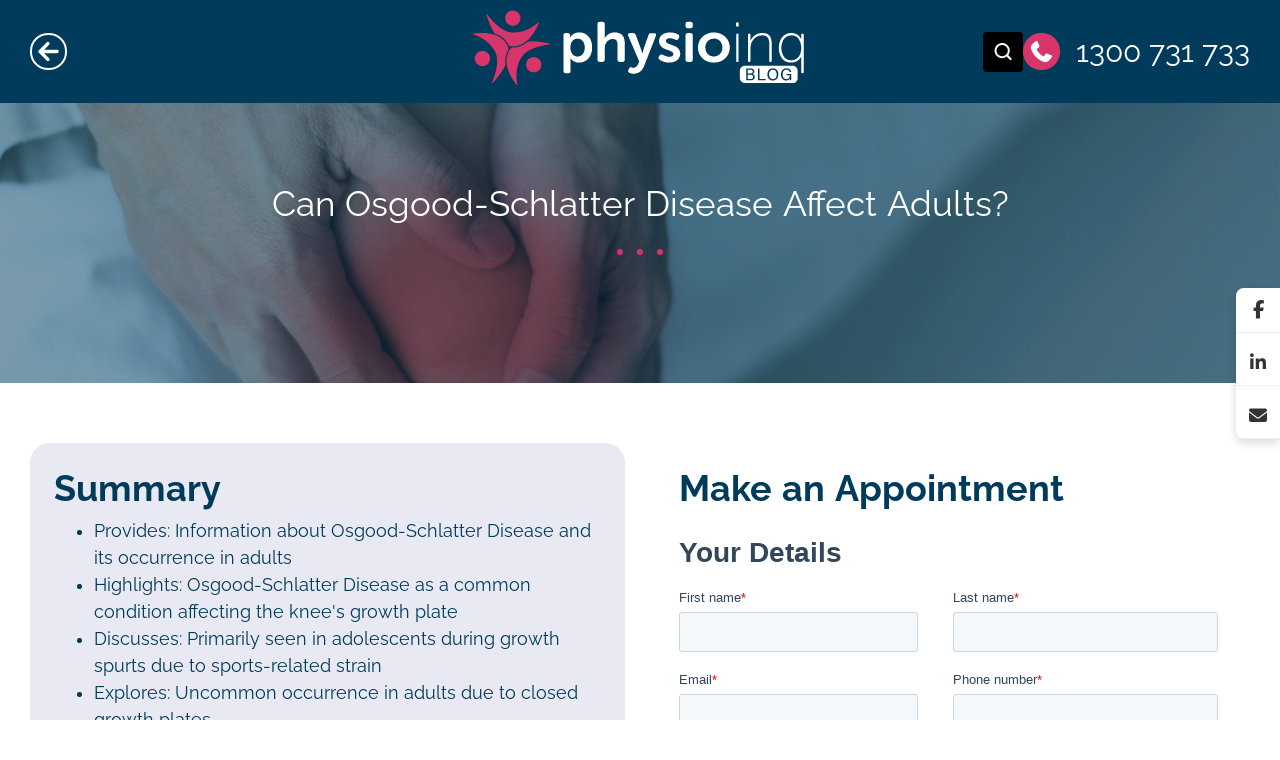

--- FILE ---
content_type: text/html; charset=utf-8
request_url: https://www.physioinq.com.au/blog/osgood-schlatter-disease-affect-adults
body_size: 55985
content:
<!DOCTYPE html>
<html lang="en">
	<head><link rel="preconnect" href="" crossorigin><link rel="dns-prefetch" href="">
<link rel="preconnect" href="https://connect.facebook.net" crossorigin><link rel="dns-prefetch" href="https://connect.facebook.net">
<link rel="preconnect" href="https://www.googletagmanager.com" crossorigin><link rel="dns-prefetch" href="https://www.googletagmanager.com">
<link rel="preconnect" href="https://www.facebook.com" crossorigin><link rel="dns-prefetch" href="https://www.facebook.com">
<link rel="preconnect" href="https://js.hs-scripts.com" crossorigin><link rel="dns-prefetch" href="https://js.hs-scripts.com">
<link rel="preconnect" href="https://js.hs-banner.com" crossorigin><link rel="dns-prefetch" href="https://js.hs-banner.com">
<link rel="preconnect" href="https://js.hscollectedforms.net" crossorigin><link rel="dns-prefetch" href="https://js.hscollectedforms.net">
<link rel="preconnect" href="https://js.hs-analytics.net" crossorigin><link rel="dns-prefetch" href="https://js.hs-analytics.net">
<link rel="preconnect" href="https://js.hsadspixel.net" crossorigin><link rel="dns-prefetch" href="https://js.hsadspixel.net">
<link rel="preconnect" href="https://forms.hsforms.com" crossorigin><link rel="dns-prefetch" href="https://forms.hsforms.com">

<link rel="preconnect" href="https://snap.licdn.com" crossorigin><link rel="dns-prefetch" href="https://snap.licdn.com">    
<link rel="preconnect" href="https://i.ytimg.com" crossorigin><link rel="dns-prefetch" href="https://i.ytimg.com">
<link rel="preconnect" href="https://youtube.com" crossorigin><link rel="dns-prefetch" href="https://youtube.com">

<!--
<link rel="preconnect" href="https://analytics.google.com" crossorigin><link rel="dns-prefetch" href="https://analytics.google.com">
<link rel="preconnect" href="https://www.google.co.id" crossorigin><link rel="dns-prefetch" href="https://www.google.co.id">    
<link rel="preconnect" href="https://cdn.mouseflow.com" crossorigin><link rel="dns-prefetch" href="https://cdn.mouseflow.com">
--><!-- Google Tag Manager -->
    <script>
        (function(w,d,s,l,i){w[l]=w[l]||[];w[l].push({'gtm.start':
        new Date().getTime(),event:'gtm.js'});var f=d.getElementsByTagName(s)[0],
        j=d.createElement(s),dl=l!='dataLayer'?'&l='+l:'';j.async=true;j.src=
        'https://www.googletagmanager.com/gtm.js?id='+i+dl;f.parentNode.insertBefore(j,f);
        })(window,document,'script','dataLayer','GTM-MBJZN5G');
    </script>
    <!-- End Google Tag Manager --><script>
    (function() {
      const utmParams = ['utm_source', 'utm_medium', 'utm_campaign', 'utm_term', 'utm_content'];
      const urlParams = new URLSearchParams(window.location.search);
      utmParams.forEach(param => {
        const value = urlParams.get(param);
        if (value) {
          document.cookie = param + "=" + encodeURIComponent(value) + "; path=/; max-age=" + 60 * 60 * 24 * 7;
        }
      });
    })();
    </script>


<!-- Facebook Pixel Code - COMMENTED OUT
<script>
    !function (f, b, e, v, n, t, s) {
        if (f.fbq) return; n = f.fbq = function () {
            n.callMethod ?
            n.callMethod.apply(n, arguments) : n.queue.push(arguments)
        };
        if (!f._fbq) f._fbq = n; n.push = n; n.loaded = !0; n.version = '2.0';
        n.queue = []; t = b.createElement(e); t.async = !0;
        t.src = v; s = b.getElementsByTagName(e)[0];
        s.parentNode.insertBefore(t, s)
    }(window, document, 'script',
        'https://connect.facebook.net/en_US/fbevents.js');
    fbq('init', '1843518542880119');
    fbq('track', 'PageView');
    fbq('track', 'Lead');
</script>
<noscript>
    <img height="1" width="1" style="display:none"
        src="https://www.facebook.com/tr?id=1843518542880119&ev=PageView&noscript=1" />
</noscript>
End Facebook Pixel Code -->
	<meta content="width=device-width, initial-scale=1.0, minimum-scale=1.0" name="viewport" />
<meta http-equiv="Content-Type" content="text/html; charset=utf-8" />
<meta charset="UTF-8">
<meta http-equiv="X-UA-Compatible" content="ie=edge">
<link rel="manifest" href="/manifest.json">
<meta name="theme-color" content="#003b5b">

	<link href="https://uploads.prod01.sydney.platformos.com/instances/446/assets/modules/homepage/images/logo/2018/03/apple-touch-icon.png?updated=1734397492" rel="apple-touch-icon" />
	<link href="https://uploads.prod01.sydney.platformos.com/instances/446/assets/modules/homepage/images/logo/2018/03/apple-touch-icon-152x152.png?updated=1734397492" rel="apple-touch-icon" sizes="152x152" />
	<link href="https://uploads.prod01.sydney.platformos.com/instances/446/assets/modules/homepage/images/logo/2018/03/apple-touch-icon-167x167.png?updated=1734397492" rel="apple-touch-icon" sizes="167x167" />
	<link href="https://uploads.prod01.sydney.platformos.com/instances/446/assets/modules/homepage/images/logo/2018/03/apple-touch-icon-180x180.png?updated=1734397492" rel="apple-touch-icon" sizes="180x180" />
	<link href="https://uploads.prod01.sydney.platformos.com/instances/446/assets/modules/homepage/images/logo/2018/03/icon-hires.png?updated=1734397492" rel="icon" sizes="192x192" />
	<link href="https://uploads.prod01.sydney.platformos.com/instances/446/assets/modules/homepage/images/logo/2018/03/icon-normal.png?updated=1734397492" rel="icon" sizes="128x128" />
	<link rel="shortcut icon" href="https://uploads.prod01.sydney.platformos.com/instances/446/assets/modules/homepage/2022/images/favicon.webp?updated=1734396871" /><style>

  @font-face {src: url("/assets/modules/homepage/2022/css/fonts/Raleway-Regular.woff2") format("woff2");unicode-range: U+22,U+25-3F,U+41-5F,U+61-7D;font-display: fallback;font-family:Raleway;font-weight:normal;}
  @font-face {src: url("/assets/modules/homepage/2022/css/fonts/Raleway-Bold.woff2") format("woff2");unicode-range: U+22,U+25-3F,U+41-5F,U+61-7D;font-display: fallback;font-family:Raleway;font-weight:bold;}
  /*!
 * Bootstrap v4.6.1 (https://getbootstrap.com/)
 * Copyright 2011-2021 The Bootstrap Authors
 * Copyright 2011-2021 Twitter, Inc.
 * Licensed under MIT (https://github.com/twbs/bootstrap/blob/main/LICENSE)
 */:root{--blue:#007bff;--indigo:#6610f2;--purple:#6f42c1;--pink:#e83e8c;--red:#dc3545;--orange:#fd7e14;--yellow:#ffc107;--green:#28a745;--teal:#20c997;--cyan:#17a2b8;--white:#fff;--gray:#6c757d;--gray-dark:#343a40;--primary:#007bff;--secondary:#6c757d;--success:#28a745;--info:#17a2b8;--warning:#ffc107;--danger:#dc3545;--light:#f8f9fa;--dark:#343a40;--breakpoint-xs:0;--breakpoint-sm:576px;--breakpoint-md:768px;--breakpoint-lg:992px;--breakpoint-xl:1200px;--font-family-sans-serif:-apple-system,BlinkMacSystemFont,"Segoe UI",Roboto,"Helvetica Neue",Arial,"Noto Sans","Liberation Sans",sans-serif,"Apple Color Emoji","Segoe UI Emoji","Segoe UI Symbol","Noto Color Emoji";--font-family-monospace:SFMono-Regular,Menlo,Monaco,Consolas,"Liberation Mono","Courier New",monospace}*,::after,::before{box-sizing:border-box}html{font-family:sans-serif;line-height:1.15;-webkit-text-size-adjust:100%;-webkit-tap-highlight-color:transparent}article,aside,figcaption,figure,footer,header,hgroup,main,nav,section{display:block}body{margin:0;font-family:-apple-system,BlinkMacSystemFont,"Segoe UI",Roboto,"Helvetica Neue",Arial,"Noto Sans","Liberation Sans",sans-serif,"Apple Color Emoji","Segoe UI Emoji","Segoe UI Symbol","Noto Color Emoji";font-size:1rem;font-weight:400;line-height:1.5;color:#212529;text-align:left;background-color:#fff}[tabindex="-1"]:focus:not(:focus-visible){outline:0!important}hr{box-sizing:content-box;height:0;overflow:visible}h1,h2,h3,h4,h5,h6{margin-top:0;margin-bottom:.5rem}p{margin-top:0;margin-bottom:1rem}abbr[data-original-title],abbr[title]{text-decoration:underline;-webkit-text-decoration:underline dotted;text-decoration:underline dotted;cursor:help;border-bottom:0;-webkit-text-decoration-skip-ink:none;text-decoration-skip-ink:none}address{margin-bottom:1rem;font-style:normal;line-height:inherit}dl,ol,ul{margin-top:0;margin-bottom:1rem}ol ol,ol ul,ul ol,ul ul{margin-bottom:0}dt{font-weight:700}dd{margin-bottom:.5rem;margin-left:0}blockquote{margin:0 0 1rem}b,strong{font-weight:bolder}small{font-size:80%}sub,sup{position:relative;font-size:75%;line-height:0;vertical-align:baseline}sub{bottom:-.25em}sup{top:-.5em}a{color:#007bff;text-decoration:none;background-color:transparent}a:hover{color:#0056b3;text-decoration:underline}a:not([href]):not([class]){color:inherit;text-decoration:none}a:not([href]):not([class]):hover{color:inherit;text-decoration:none}code,kbd,pre,samp{font-family:SFMono-Regular,Menlo,Monaco,Consolas,"Liberation Mono","Courier New",monospace;font-size:1em}pre{margin-top:0;margin-bottom:1rem;overflow:auto;-ms-overflow-style:scrollbar}figure{margin:0 0 1rem}img{vertical-align:middle;border-style:none}svg{overflow:hidden;vertical-align:middle}table{border-collapse:collapse}caption{padding-top:.75rem;padding-bottom:.75rem;color:#6c757d;text-align:left;caption-side:bottom}th{text-align:inherit;text-align:-webkit-match-parent}label{display:inline-block;margin-bottom:.5rem}button{border-radius:0}button:focus:not(:focus-visible){outline:0}button,input,optgroup,select,textarea{margin:0;font-family:inherit;font-size:inherit;line-height:inherit}button,input{overflow:visible}button,select{text-transform:none}[role=button]{cursor:pointer}select{word-wrap:normal}[type=button],[type=reset],[type=submit],button{-webkit-appearance:button}[type=button]:not(:disabled),[type=reset]:not(:disabled),[type=submit]:not(:disabled),button:not(:disabled){cursor:pointer}[type=button]::-moz-focus-inner,[type=reset]::-moz-focus-inner,[type=submit]::-moz-focus-inner,button::-moz-focus-inner{padding:0;border-style:none}input[type=checkbox],input[type=radio]{box-sizing:border-box;padding:0}textarea{overflow:auto;resize:vertical}fieldset{min-width:0;padding:0;margin:0;border:0}legend{display:block;width:100%;max-width:100%;padding:0;margin-bottom:.5rem;font-size:1.5rem;line-height:inherit;color:inherit;white-space:normal}progress{vertical-align:baseline}[type=number]::-webkit-inner-spin-button,[type=number]::-webkit-outer-spin-button{height:auto}[type=search]{outline-offset:-2px;-webkit-appearance:none}[type=search]::-webkit-search-decoration{-webkit-appearance:none}::-webkit-file-upload-button{font:inherit;-webkit-appearance:button}output{display:inline-block}summary{display:list-item;cursor:pointer}template{display:none}[hidden]{display:none!important}.h1,.h2,.h3,.h4,.h5,.h6,h1,h2,h3,h4,h5,h6{margin-bottom:.5rem;font-weight:500;line-height:1.2}.h1,h1{font-size:2.5rem}.h2,h2{font-size:2rem}.h3,h3{font-size:1.75rem}.h4,h4{font-size:1.5rem}.h5,h5{font-size:1.25rem}.h6,h6{font-size:1rem}.lead{font-size:1.25rem;font-weight:300}.display-1{font-size:6rem;font-weight:300;line-height:1.2}.display-2{font-size:5.5rem;font-weight:300;line-height:1.2}.display-3{font-size:4.5rem;font-weight:300;line-height:1.2}.display-4{font-size:3.5rem;font-weight:300;line-height:1.2}hr{margin-top:1rem;margin-bottom:1rem;border:0;border-top:1px solid rgba(0,0,0,.1)}.small,small{font-size:80%;font-weight:400}.mark,mark{padding:.2em;background-color:#fcf8e3}.list-unstyled{padding-left:0;list-style:none}.list-inline{padding-left:0;list-style:none}.list-inline-item{display:inline-block}.list-inline-item:not(:last-child){margin-right:.5rem}.initialism{font-size:90%;text-transform:uppercase}.blockquote{margin-bottom:1rem;font-size:1.25rem}.blockquote-footer{display:block;font-size:80%;color:#6c757d}.blockquote-footer::before{content:"\2014\00A0"}.img-fluid{max-width:100%;height:auto}.img-thumbnail{padding:.25rem;background-color:#fff;border:1px solid #dee2e6;border-radius:.25rem;max-width:100%;height:auto}.figure{display:inline-block}.figure-img{margin-bottom:.5rem;line-height:1}.figure-caption{font-size:90%;color:#6c757d}code{font-size:87.5%;color:#e83e8c;word-wrap:break-word}a>code{color:inherit}kbd{padding:.2rem .4rem;font-size:87.5%;color:#fff;background-color:#212529;border-radius:.2rem}kbd kbd{padding:0;font-size:100%;font-weight:700}pre{display:block;font-size:87.5%;color:#212529}pre code{font-size:inherit;color:inherit;word-break:normal}.pre-scrollable{max-height:340px;overflow-y:scroll}.container,.container-fluid,.container-lg,.container-md,.container-sm,.container-xl{width:100%;padding-right:15px;padding-left:15px;margin-right:auto;margin-left:auto}@media (min-width:576px){.container,.container-sm{max-width:540px}}@media (min-width:768px){.container,.container-md,.container-sm{max-width:720px}}@media (min-width:992px){.container,.container-lg,.container-md,.container-sm{max-width:960px}}@media (min-width:1200px){.container,.container-lg,.container-md,.container-sm,.container-xl{max-width:1140px}}@media (min-width:1600px){.container,.container-lg,.container-md,.container-sm,.container-xl{max-width:1540px}}.row{display:-ms-flexbox;display:flex;-ms-flex-wrap:wrap;flex-wrap:wrap;margin-right:-15px;margin-left:-15px}.no-gutters{margin-right:0;margin-left:0}.no-gutters>.col,.no-gutters>[class*=col-]{padding-right:0;padding-left:0}.col,.col-1,.col-10,.col-11,.col-12,.col-2,.col-3,.col-4,.col-5,.col-6,.col-7,.col-8,.col-9,.col-auto,.col-lg,.col-lg-1,.col-lg-10,.col-lg-11,.col-lg-12,.col-lg-2,.col-lg-3,.col-lg-4,.col-lg-5,.col-lg-6,.col-lg-7,.col-lg-8,.col-lg-9,.col-lg-auto,.col-md,.col-md-1,.col-md-10,.col-md-11,.col-md-12,.col-md-2,.col-md-3,.col-md-4,.col-md-5,.col-md-6,.col-md-7,.col-md-8,.col-md-9,.col-md-auto,.col-sm,.col-sm-1,.col-sm-10,.col-sm-11,.col-sm-12,.col-sm-2,.col-sm-3,.col-sm-4,.col-sm-5,.col-sm-6,.col-sm-7,.col-sm-8,.col-sm-9,.col-sm-auto,.col-xl,.col-xl-1,.col-xl-10,.col-xl-11,.col-xl-12,.col-xl-2,.col-xl-3,.col-xl-4,.col-xl-5,.col-xl-6,.col-xl-7,.col-xl-8,.col-xl-9,.col-xl-auto{position:relative;width:100%;padding-right:15px;padding-left:15px}.col{-ms-flex-preferred-size:0;flex-basis:0;-ms-flex-positive:1;flex-grow:1;max-width:100%}.row-cols-1>*{-ms-flex:0 0 100%;flex:0 0 100%;max-width:100%}.row-cols-2>*{-ms-flex:0 0 50%;flex:0 0 50%;max-width:50%}.row-cols-3>*{-ms-flex:0 0 33.333333%;flex:0 0 33.333333%;max-width:33.333333%}.row-cols-4>*{-ms-flex:0 0 25%;flex:0 0 25%;max-width:25%}.row-cols-5>*{-ms-flex:0 0 20%;flex:0 0 20%;max-width:20%}.row-cols-6>*{-ms-flex:0 0 16.666667%;flex:0 0 16.666667%;max-width:16.666667%}.col-auto{-ms-flex:0 0 auto;flex:0 0 auto;width:auto;max-width:100%}.col-1{-ms-flex:0 0 8.333333%;flex:0 0 8.333333%;max-width:8.333333%}.col-2{-ms-flex:0 0 16.666667%;flex:0 0 16.666667%;max-width:16.666667%}.col-3{-ms-flex:0 0 25%;flex:0 0 25%;max-width:25%}.col-4{-ms-flex:0 0 33.333333%;flex:0 0 33.333333%;max-width:33.333333%}.col-5{-ms-flex:0 0 41.666667%;flex:0 0 41.666667%;max-width:41.666667%}.col-6{-ms-flex:0 0 50%;flex:0 0 50%;max-width:50%}.col-7{-ms-flex:0 0 58.333333%;flex:0 0 58.333333%;max-width:58.333333%}.col-8{-ms-flex:0 0 66.666667%;flex:0 0 66.666667%;max-width:66.666667%}.col-9{-ms-flex:0 0 75%;flex:0 0 75%;max-width:75%}.col-10{-ms-flex:0 0 83.333333%;flex:0 0 83.333333%;max-width:83.333333%}.col-11{-ms-flex:0 0 91.666667%;flex:0 0 91.666667%;max-width:91.666667%}.col-12{-ms-flex:0 0 100%;flex:0 0 100%;max-width:100%}.order-first{-ms-flex-order:-1;order:-1}.order-last{-ms-flex-order:13;order:13}.order-0{-ms-flex-order:0;order:0}.order-1{-ms-flex-order:1;order:1}.order-2{-ms-flex-order:2;order:2}.order-3{-ms-flex-order:3;order:3}.order-4{-ms-flex-order:4;order:4}.order-5{-ms-flex-order:5;order:5}.order-6{-ms-flex-order:6;order:6}.order-7{-ms-flex-order:7;order:7}.order-8{-ms-flex-order:8;order:8}.order-9{-ms-flex-order:9;order:9}.order-10{-ms-flex-order:10;order:10}.order-11{-ms-flex-order:11;order:11}.order-12{-ms-flex-order:12;order:12}.offset-1{margin-left:8.333333%}.offset-2{margin-left:16.666667%}.offset-3{margin-left:25%}.offset-4{margin-left:33.333333%}.offset-5{margin-left:41.666667%}.offset-6{margin-left:50%}.offset-7{margin-left:58.333333%}.offset-8{margin-left:66.666667%}.offset-9{margin-left:75%}.offset-10{margin-left:83.333333%}.offset-11{margin-left:91.666667%}@media (min-width:576px){.col-sm{-ms-flex-preferred-size:0;flex-basis:0;-ms-flex-positive:1;flex-grow:1;max-width:100%}.row-cols-sm-1>*{-ms-flex:0 0 100%;flex:0 0 100%;max-width:100%}.row-cols-sm-2>*{-ms-flex:0 0 50%;flex:0 0 50%;max-width:50%}.row-cols-sm-3>*{-ms-flex:0 0 33.333333%;flex:0 0 33.333333%;max-width:33.333333%}.row-cols-sm-4>*{-ms-flex:0 0 25%;flex:0 0 25%;max-width:25%}.row-cols-sm-5>*{-ms-flex:0 0 20%;flex:0 0 20%;max-width:20%}.row-cols-sm-6>*{-ms-flex:0 0 16.666667%;flex:0 0 16.666667%;max-width:16.666667%}.col-sm-auto{-ms-flex:0 0 auto;flex:0 0 auto;width:auto;max-width:100%}.col-sm-1{-ms-flex:0 0 8.333333%;flex:0 0 8.333333%;max-width:8.333333%}.col-sm-2{-ms-flex:0 0 16.666667%;flex:0 0 16.666667%;max-width:16.666667%}.col-sm-3{-ms-flex:0 0 25%;flex:0 0 25%;max-width:25%}.col-sm-4{-ms-flex:0 0 33.333333%;flex:0 0 33.333333%;max-width:33.333333%}.col-sm-5{-ms-flex:0 0 41.666667%;flex:0 0 41.666667%;max-width:41.666667%}.col-sm-6{-ms-flex:0 0 50%;flex:0 0 50%;max-width:50%}.col-sm-7{-ms-flex:0 0 58.333333%;flex:0 0 58.333333%;max-width:58.333333%}.col-sm-8{-ms-flex:0 0 66.666667%;flex:0 0 66.666667%;max-width:66.666667%}.col-sm-9{-ms-flex:0 0 75%;flex:0 0 75%;max-width:75%}.col-sm-10{-ms-flex:0 0 83.333333%;flex:0 0 83.333333%;max-width:83.333333%}.col-sm-11{-ms-flex:0 0 91.666667%;flex:0 0 91.666667%;max-width:91.666667%}.col-sm-12{-ms-flex:0 0 100%;flex:0 0 100%;max-width:100%}.order-sm-first{-ms-flex-order:-1;order:-1}.order-sm-last{-ms-flex-order:13;order:13}.order-sm-0{-ms-flex-order:0;order:0}.order-sm-1{-ms-flex-order:1;order:1}.order-sm-2{-ms-flex-order:2;order:2}.order-sm-3{-ms-flex-order:3;order:3}.order-sm-4{-ms-flex-order:4;order:4}.order-sm-5{-ms-flex-order:5;order:5}.order-sm-6{-ms-flex-order:6;order:6}.order-sm-7{-ms-flex-order:7;order:7}.order-sm-8{-ms-flex-order:8;order:8}.order-sm-9{-ms-flex-order:9;order:9}.order-sm-10{-ms-flex-order:10;order:10}.order-sm-11{-ms-flex-order:11;order:11}.order-sm-12{-ms-flex-order:12;order:12}.offset-sm-0{margin-left:0}.offset-sm-1{margin-left:8.333333%}.offset-sm-2{margin-left:16.666667%}.offset-sm-3{margin-left:25%}.offset-sm-4{margin-left:33.333333%}.offset-sm-5{margin-left:41.666667%}.offset-sm-6{margin-left:50%}.offset-sm-7{margin-left:58.333333%}.offset-sm-8{margin-left:66.666667%}.offset-sm-9{margin-left:75%}.offset-sm-10{margin-left:83.333333%}.offset-sm-11{margin-left:91.666667%}}@media (min-width:768px){.col-md{-ms-flex-preferred-size:0;flex-basis:0;-ms-flex-positive:1;flex-grow:1;max-width:100%}.row-cols-md-1>*{-ms-flex:0 0 100%;flex:0 0 100%;max-width:100%}.row-cols-md-2>*{-ms-flex:0 0 50%;flex:0 0 50%;max-width:50%}.row-cols-md-3>*{-ms-flex:0 0 33.333333%;flex:0 0 33.333333%;max-width:33.333333%}.row-cols-md-4>*{-ms-flex:0 0 25%;flex:0 0 25%;max-width:25%}.row-cols-md-5>*{-ms-flex:0 0 20%;flex:0 0 20%;max-width:20%}.row-cols-md-6>*{-ms-flex:0 0 16.666667%;flex:0 0 16.666667%;max-width:16.666667%}.col-md-auto{-ms-flex:0 0 auto;flex:0 0 auto;width:auto;max-width:100%}.col-md-1{-ms-flex:0 0 8.333333%;flex:0 0 8.333333%;max-width:8.333333%}.col-md-2{-ms-flex:0 0 16.666667%;flex:0 0 16.666667%;max-width:16.666667%}.col-md-3{-ms-flex:0 0 25%;flex:0 0 25%;max-width:25%}.col-md-4{-ms-flex:0 0 33.333333%;flex:0 0 33.333333%;max-width:33.333333%}.col-md-5{-ms-flex:0 0 41.666667%;flex:0 0 41.666667%;max-width:41.666667%}.col-md-6{-ms-flex:0 0 50%;flex:0 0 50%;max-width:50%}.col-md-7{-ms-flex:0 0 58.333333%;flex:0 0 58.333333%;max-width:58.333333%}.col-md-8{-ms-flex:0 0 66.666667%;flex:0 0 66.666667%;max-width:66.666667%}.col-md-9{-ms-flex:0 0 75%;flex:0 0 75%;max-width:75%}.col-md-10{-ms-flex:0 0 83.333333%;flex:0 0 83.333333%;max-width:83.333333%}.col-md-11{-ms-flex:0 0 91.666667%;flex:0 0 91.666667%;max-width:91.666667%}.col-md-12{-ms-flex:0 0 100%;flex:0 0 100%;max-width:100%}.order-md-first{-ms-flex-order:-1;order:-1}.order-md-last{-ms-flex-order:13;order:13}.order-md-0{-ms-flex-order:0;order:0}.order-md-1{-ms-flex-order:1;order:1}.order-md-2{-ms-flex-order:2;order:2}.order-md-3{-ms-flex-order:3;order:3}.order-md-4{-ms-flex-order:4;order:4}.order-md-5{-ms-flex-order:5;order:5}.order-md-6{-ms-flex-order:6;order:6}.order-md-7{-ms-flex-order:7;order:7}.order-md-8{-ms-flex-order:8;order:8}.order-md-9{-ms-flex-order:9;order:9}.order-md-10{-ms-flex-order:10;order:10}.order-md-11{-ms-flex-order:11;order:11}.order-md-12{-ms-flex-order:12;order:12}.offset-md-0{margin-left:0}.offset-md-1{margin-left:8.333333%}.offset-md-2{margin-left:16.666667%}.offset-md-3{margin-left:25%}.offset-md-4{margin-left:33.333333%}.offset-md-5{margin-left:41.666667%}.offset-md-6{margin-left:50%}.offset-md-7{margin-left:58.333333%}.offset-md-8{margin-left:66.666667%}.offset-md-9{margin-left:75%}.offset-md-10{margin-left:83.333333%}.offset-md-11{margin-left:91.666667%}}@media (min-width:992px){.col-lg{-ms-flex-preferred-size:0;flex-basis:0;-ms-flex-positive:1;flex-grow:1;max-width:100%}.row-cols-lg-1>*{-ms-flex:0 0 100%;flex:0 0 100%;max-width:100%}.row-cols-lg-2>*{-ms-flex:0 0 50%;flex:0 0 50%;max-width:50%}.row-cols-lg-3>*{-ms-flex:0 0 33.333333%;flex:0 0 33.333333%;max-width:33.333333%}.row-cols-lg-4>*{-ms-flex:0 0 25%;flex:0 0 25%;max-width:25%}.row-cols-lg-5>*{-ms-flex:0 0 20%;flex:0 0 20%;max-width:20%}.row-cols-lg-6>*{-ms-flex:0 0 16.666667%;flex:0 0 16.666667%;max-width:16.666667%}.col-lg-auto{-ms-flex:0 0 auto;flex:0 0 auto;width:auto;max-width:100%}.col-lg-1{-ms-flex:0 0 8.333333%;flex:0 0 8.333333%;max-width:8.333333%}.col-lg-2{-ms-flex:0 0 16.666667%;flex:0 0 16.666667%;max-width:16.666667%}.col-lg-3{-ms-flex:0 0 25%;flex:0 0 25%;max-width:25%}.col-lg-4{-ms-flex:0 0 33.333333%;flex:0 0 33.333333%;max-width:33.333333%}.col-lg-5{-ms-flex:0 0 41.666667%;flex:0 0 41.666667%;max-width:41.666667%}.col-lg-6{-ms-flex:0 0 50%;flex:0 0 50%;max-width:50%}.col-lg-7{-ms-flex:0 0 58.333333%;flex:0 0 58.333333%;max-width:58.333333%}.col-lg-8{-ms-flex:0 0 66.666667%;flex:0 0 66.666667%;max-width:66.666667%}.col-lg-9{-ms-flex:0 0 75%;flex:0 0 75%;max-width:75%}.col-lg-10{-ms-flex:0 0 83.333333%;flex:0 0 83.333333%;max-width:83.333333%}.col-lg-11{-ms-flex:0 0 91.666667%;flex:0 0 91.666667%;max-width:91.666667%}.col-lg-12{-ms-flex:0 0 100%;flex:0 0 100%;max-width:100%}.order-lg-first{-ms-flex-order:-1;order:-1}.order-lg-last{-ms-flex-order:13;order:13}.order-lg-0{-ms-flex-order:0;order:0}.order-lg-1{-ms-flex-order:1;order:1}.order-lg-2{-ms-flex-order:2;order:2}.order-lg-3{-ms-flex-order:3;order:3}.order-lg-4{-ms-flex-order:4;order:4}.order-lg-5{-ms-flex-order:5;order:5}.order-lg-6{-ms-flex-order:6;order:6}.order-lg-7{-ms-flex-order:7;order:7}.order-lg-8{-ms-flex-order:8;order:8}.order-lg-9{-ms-flex-order:9;order:9}.order-lg-10{-ms-flex-order:10;order:10}.order-lg-11{-ms-flex-order:11;order:11}.order-lg-12{-ms-flex-order:12;order:12}.offset-lg-0{margin-left:0}.offset-lg-1{margin-left:8.333333%}.offset-lg-2{margin-left:16.666667%}.offset-lg-3{margin-left:25%}.offset-lg-4{margin-left:33.333333%}.offset-lg-5{margin-left:41.666667%}.offset-lg-6{margin-left:50%}.offset-lg-7{margin-left:58.333333%}.offset-lg-8{margin-left:66.666667%}.offset-lg-9{margin-left:75%}.offset-lg-10{margin-left:83.333333%}.offset-lg-11{margin-left:91.666667%}}@media (min-width:1200px){.col-xl{-ms-flex-preferred-size:0;flex-basis:0;-ms-flex-positive:1;flex-grow:1;max-width:100%}.row-cols-xl-1>*{-ms-flex:0 0 100%;flex:0 0 100%;max-width:100%}.row-cols-xl-2>*{-ms-flex:0 0 50%;flex:0 0 50%;max-width:50%}.row-cols-xl-3>*{-ms-flex:0 0 33.333333%;flex:0 0 33.333333%;max-width:33.333333%}.row-cols-xl-4>*{-ms-flex:0 0 25%;flex:0 0 25%;max-width:25%}.row-cols-xl-5>*{-ms-flex:0 0 20%;flex:0 0 20%;max-width:20%}.row-cols-xl-6>*{-ms-flex:0 0 16.666667%;flex:0 0 16.666667%;max-width:16.666667%}.col-xl-auto{-ms-flex:0 0 auto;flex:0 0 auto;width:auto;max-width:100%}.col-xl-1{-ms-flex:0 0 8.333333%;flex:0 0 8.333333%;max-width:8.333333%}.col-xl-2{-ms-flex:0 0 16.666667%;flex:0 0 16.666667%;max-width:16.666667%}.col-xl-3{-ms-flex:0 0 25%;flex:0 0 25%;max-width:25%}.col-xl-4{-ms-flex:0 0 33.333333%;flex:0 0 33.333333%;max-width:33.333333%}.col-xl-5{-ms-flex:0 0 41.666667%;flex:0 0 41.666667%;max-width:41.666667%}.col-xl-6{-ms-flex:0 0 50%;flex:0 0 50%;max-width:50%}.col-xl-7{-ms-flex:0 0 58.333333%;flex:0 0 58.333333%;max-width:58.333333%}.col-xl-8{-ms-flex:0 0 66.666667%;flex:0 0 66.666667%;max-width:66.666667%}.col-xl-9{-ms-flex:0 0 75%;flex:0 0 75%;max-width:75%}.col-xl-10{-ms-flex:0 0 83.333333%;flex:0 0 83.333333%;max-width:83.333333%}.col-xl-11{-ms-flex:0 0 91.666667%;flex:0 0 91.666667%;max-width:91.666667%}.col-xl-12{-ms-flex:0 0 100%;flex:0 0 100%;max-width:100%}.order-xl-first{-ms-flex-order:-1;order:-1}.order-xl-last{-ms-flex-order:13;order:13}.order-xl-0{-ms-flex-order:0;order:0}.order-xl-1{-ms-flex-order:1;order:1}.order-xl-2{-ms-flex-order:2;order:2}.order-xl-3{-ms-flex-order:3;order:3}.order-xl-4{-ms-flex-order:4;order:4}.order-xl-5{-ms-flex-order:5;order:5}.order-xl-6{-ms-flex-order:6;order:6}.order-xl-7{-ms-flex-order:7;order:7}.order-xl-8{-ms-flex-order:8;order:8}.order-xl-9{-ms-flex-order:9;order:9}.order-xl-10{-ms-flex-order:10;order:10}.order-xl-11{-ms-flex-order:11;order:11}.order-xl-12{-ms-flex-order:12;order:12}.offset-xl-0{margin-left:0}.offset-xl-1{margin-left:8.333333%}.offset-xl-2{margin-left:16.666667%}.offset-xl-3{margin-left:25%}.offset-xl-4{margin-left:33.333333%}.offset-xl-5{margin-left:41.666667%}.offset-xl-6{margin-left:50%}.offset-xl-7{margin-left:58.333333%}.offset-xl-8{margin-left:66.666667%}.offset-xl-9{margin-left:75%}.offset-xl-10{margin-left:83.333333%}.offset-xl-11{margin-left:91.666667%}}.table{width:100%;margin-bottom:1rem;color:#212529}.table td,.table th{padding:.75rem;vertical-align:top;border-top:1px solid #dee2e6}.table thead th{vertical-align:bottom;border-bottom:2px solid #dee2e6}.table tbody+tbody{border-top:2px solid #dee2e6}.table-sm td,.table-sm th{padding:.3rem}.table-bordered{border:1px solid #dee2e6}.table-bordered td,.table-bordered th{border:1px solid #dee2e6}.table-bordered thead td,.table-bordered thead th{border-bottom-width:2px}.table-borderless tbody+tbody,.table-borderless td,.table-borderless th,.table-borderless thead th{border:0}.table-striped tbody tr:nth-of-type(odd){background-color:rgba(0,0,0,.05)}.table-hover tbody tr:hover{color:#212529;background-color:rgba(0,0,0,.075)}.table-primary,.table-primary>td,.table-primary>th{background-color:#b8daff}.table-primary tbody+tbody,.table-primary td,.table-primary th,.table-primary thead th{border-color:#7abaff}.table-hover .table-primary:hover{background-color:#9fcdff}.table-hover .table-primary:hover>td,.table-hover .table-primary:hover>th{background-color:#9fcdff}.table-secondary,.table-secondary>td,.table-secondary>th{background-color:#d6d8db}.table-secondary tbody+tbody,.table-secondary td,.table-secondary th,.table-secondary thead th{border-color:#b3b7bb}.table-hover .table-secondary:hover{background-color:#c8cbcf}.table-hover .table-secondary:hover>td,.table-hover .table-secondary:hover>th{background-color:#c8cbcf}.table-success,.table-success>td,.table-success>th{background-color:#c3e6cb}.table-success tbody+tbody,.table-success td,.table-success th,.table-success thead th{border-color:#8fd19e}.table-hover .table-success:hover{background-color:#b1dfbb}.table-hover .table-success:hover>td,.table-hover .table-success:hover>th{background-color:#b1dfbb}.table-info,.table-info>td,.table-info>th{background-color:#bee5eb}.table-info tbody+tbody,.table-info td,.table-info th,.table-info thead th{border-color:#86cfda}.table-hover .table-info:hover{background-color:#abdde5}.table-hover .table-info:hover>td,.table-hover .table-info:hover>th{background-color:#abdde5}.table-warning,.table-warning>td,.table-warning>th{background-color:#ffeeba}.table-warning tbody+tbody,.table-warning td,.table-warning th,.table-warning thead th{border-color:#ffdf7e}.table-hover .table-warning:hover{background-color:#ffe8a1}.table-hover .table-warning:hover>td,.table-hover .table-warning:hover>th{background-color:#ffe8a1}.table-danger,.table-danger>td,.table-danger>th{background-color:#f5c6cb}.table-danger tbody+tbody,.table-danger td,.table-danger th,.table-danger thead th{border-color:#ed969e}.table-hover .table-danger:hover{background-color:#f1b0b7}.table-hover .table-danger:hover>td,.table-hover .table-danger:hover>th{background-color:#f1b0b7}.table-light,.table-light>td,.table-light>th{background-color:#fdfdfe}.table-light tbody+tbody,.table-light td,.table-light th,.table-light thead th{border-color:#fbfcfc}.table-hover .table-light:hover{background-color:#ececf6}.table-hover .table-light:hover>td,.table-hover .table-light:hover>th{background-color:#ececf6}.table-dark,.table-dark>td,.table-dark>th{background-color:#c6c8ca}.table-dark tbody+tbody,.table-dark td,.table-dark th,.table-dark thead th{border-color:#95999c}.table-hover .table-dark:hover{background-color:#b9bbbe}.table-hover .table-dark:hover>td,.table-hover .table-dark:hover>th{background-color:#b9bbbe}.table-active,.table-active>td,.table-active>th{background-color:rgba(0,0,0,.075)}.table-hover .table-active:hover{background-color:rgba(0,0,0,.075)}.table-hover .table-active:hover>td,.table-hover .table-active:hover>th{background-color:rgba(0,0,0,.075)}.table .thead-dark th{color:#fff;background-color:#343a40;border-color:#454d55}.table .thead-light th{color:#495057;background-color:#e9ecef;border-color:#dee2e6}.table-dark{color:#fff;background-color:#343a40}.table-dark td,.table-dark th,.table-dark thead th{border-color:#454d55}.table-dark.table-bordered{border:0}.table-dark.table-striped tbody tr:nth-of-type(odd){background-color:rgba(255,255,255,.05)}.table-dark.table-hover tbody tr:hover{color:#fff;background-color:rgba(255,255,255,.075)}@media (max-width:575.98px){.table-responsive-sm{display:block;width:100%;overflow-x:auto;-webkit-overflow-scrolling:touch}.table-responsive-sm>.table-bordered{border:0}}@media (max-width:767.98px){.table-responsive-md{display:block;width:100%;overflow-x:auto;-webkit-overflow-scrolling:touch}.table-responsive-md>.table-bordered{border:0}}@media (max-width:991.98px){.table-responsive-lg{display:block;width:100%;overflow-x:auto;-webkit-overflow-scrolling:touch}.table-responsive-lg>.table-bordered{border:0}}@media (max-width:1199.98px){.table-responsive-xl{display:block;width:100%;overflow-x:auto;-webkit-overflow-scrolling:touch}.table-responsive-xl>.table-bordered{border:0}}.table-responsive{display:block;width:100%;overflow-x:auto;-webkit-overflow-scrolling:touch}.table-responsive>.table-bordered{border:0}.form-control{display:block;width:100%;height:calc(1.5em + .75rem + 2px);padding:.375rem .75rem;font-size:1rem;font-weight:400;line-height:1.5;color:#495057;background-color:#fff;background-clip:padding-box;border:1px solid #ced4da;border-radius:.25rem;transition:border-color .15s ease-in-out,box-shadow .15s ease-in-out}@media (prefers-reduced-motion:reduce){.form-control{transition:none}}.form-control::-ms-expand{background-color:transparent;border:0}.form-control:focus{color:#495057;background-color:#fff;border-color:#80bdff;outline:0;box-shadow:0 0 0 .2rem rgba(0,123,255,.25)}.form-control::-webkit-input-placeholder{color:#6c757d;opacity:1}.form-control::-moz-placeholder{color:#6c757d;opacity:1}.form-control:-ms-input-placeholder{color:#6c757d;opacity:1}.form-control::-ms-input-placeholder{color:#6c757d;opacity:1}.form-control::placeholder{color:#6c757d;opacity:1}.form-control:disabled,.form-control[readonly]{background-color:#e9ecef;opacity:1}input[type=date].form-control,input[type=datetime-local].form-control,input[type=month].form-control,input[type=time].form-control{-webkit-appearance:none;-moz-appearance:none;appearance:none}select.form-control:-moz-focusring{color:transparent;text-shadow:0 0 0 #495057}select.form-control:focus::-ms-value{color:#495057;background-color:#fff}.form-control-file,.form-control-range{display:block;width:100%}.col-form-label{padding-top:calc(.375rem + 1px);padding-bottom:calc(.375rem + 1px);margin-bottom:0;font-size:inherit;line-height:1.5}.col-form-label-lg{padding-top:calc(.5rem + 1px);padding-bottom:calc(.5rem + 1px);font-size:1.25rem;line-height:1.5}.col-form-label-sm{padding-top:calc(.25rem + 1px);padding-bottom:calc(.25rem + 1px);font-size:.875rem;line-height:1.5}.form-control-plaintext{display:block;width:100%;padding:.375rem 0;margin-bottom:0;font-size:1rem;line-height:1.5;color:#212529;background-color:transparent;border:solid transparent;border-width:1px 0}.form-control-plaintext.form-control-lg,.form-control-plaintext.form-control-sm{padding-right:0;padding-left:0}.form-control-sm{height:calc(1.5em + .5rem + 2px);padding:.25rem .5rem;font-size:.875rem;line-height:1.5;border-radius:.2rem}.form-control-lg{height:calc(1.5em + 1rem + 2px);padding:.5rem 1rem;font-size:1.25rem;line-height:1.5;border-radius:.3rem}select.form-control[multiple],select.form-control[size]{height:auto}textarea.form-control{height:auto}.form-group{margin-bottom:1rem}.form-text{display:block;margin-top:.25rem}.form-row{display:-ms-flexbox;display:flex;-ms-flex-wrap:wrap;flex-wrap:wrap;margin-right:-5px;margin-left:-5px}.form-row>.col,.form-row>[class*=col-]{padding-right:5px;padding-left:5px}.form-check{position:relative;display:block;padding-left:1.25rem}.form-check-input{position:absolute;margin-top:.3rem;margin-left:-1.25rem}.form-check-input:disabled~.form-check-label,.form-check-input[disabled]~.form-check-label{color:#6c757d}.form-check-label{margin-bottom:0}.form-check-inline{display:-ms-inline-flexbox;display:inline-flex;-ms-flex-align:center;align-items:center;padding-left:0;margin-right:.75rem}.form-check-inline .form-check-input{position:static;margin-top:0;margin-right:.3125rem;margin-left:0}.valid-feedback{display:none;width:100%;margin-top:.25rem;font-size:80%;color:#28a745}.valid-tooltip{position:absolute;top:100%;left:0;z-index:5;display:none;max-width:100%;padding:.25rem .5rem;margin-top:.1rem;font-size:.875rem;line-height:1.5;color:#fff;background-color:rgba(40,167,69,.9);border-radius:.25rem}.form-row>.col>.valid-tooltip,.form-row>[class*=col-]>.valid-tooltip{left:5px}.is-valid~.valid-feedback,.is-valid~.valid-tooltip,.was-validated :valid~.valid-feedback,.was-validated :valid~.valid-tooltip{display:block}.form-control.is-valid,.was-validated .form-control:valid{border-color:#28a745;padding-right:calc(1.5em + .75rem)!important;background-image:url("data:image/svg+xml,%3csvg xmlns='http://www.w3.org/2000/svg' width='8' height='8' viewBox='0 0 8 8'%3e%3cpath fill='%2328a745' d='M2.3 6.73L.6 4.53c-.4-1.04.46-1.4 1.1-.8l1.1 1.4 3.4-3.8c.6-.63 1.6-.27 1.2.7l-4 4.6c-.43.5-.8.4-1.1.1z'/%3e%3c/svg%3e");background-repeat:no-repeat;background-position:right calc(.375em + .1875rem) center;background-size:calc(.75em + .375rem) calc(.75em + .375rem)}.form-control.is-valid:focus,.was-validated .form-control:valid:focus{border-color:#28a745;box-shadow:0 0 0 .2rem rgba(40,167,69,.25)}.was-validated select.form-control:valid,select.form-control.is-valid{padding-right:3rem!important;background-position:right 1.5rem center}.was-validated textarea.form-control:valid,textarea.form-control.is-valid{padding-right:calc(1.5em + .75rem);background-position:top calc(.375em + .1875rem) right calc(.375em + .1875rem)}.custom-select.is-valid,.was-validated .custom-select:valid{border-color:#28a745;padding-right:calc(.75em + 2.3125rem)!important;background:url("data:image/svg+xml,%3csvg xmlns='http://www.w3.org/2000/svg' width='4' height='5' viewBox='0 0 4 5'%3e%3cpath fill='%23343a40' d='M2 0L0 2h4zm0 5L0 3h4z'/%3e%3c/svg%3e") right .75rem center/8px 10px no-repeat,#fff url("data:image/svg+xml,%3csvg xmlns='http://www.w3.org/2000/svg' width='8' height='8' viewBox='0 0 8 8'%3e%3cpath fill='%2328a745' d='M2.3 6.73L.6 4.53c-.4-1.04.46-1.4 1.1-.8l1.1 1.4 3.4-3.8c.6-.63 1.6-.27 1.2.7l-4 4.6c-.43.5-.8.4-1.1.1z'/%3e%3c/svg%3e") center right 1.75rem/calc(.75em + .375rem) calc(.75em + .375rem) no-repeat}.custom-select.is-valid:focus,.was-validated .custom-select:valid:focus{border-color:#28a745;box-shadow:0 0 0 .2rem rgba(40,167,69,.25)}.form-check-input.is-valid~.form-check-label,.was-validated .form-check-input:valid~.form-check-label{color:#28a745}.form-check-input.is-valid~.valid-feedback,.form-check-input.is-valid~.valid-tooltip,.was-validated .form-check-input:valid~.valid-feedback,.was-validated .form-check-input:valid~.valid-tooltip{display:block}.custom-control-input.is-valid~.custom-control-label,.was-validated .custom-control-input:valid~.custom-control-label{color:#28a745}.custom-control-input.is-valid~.custom-control-label::before,.was-validated .custom-control-input:valid~.custom-control-label::before{border-color:#28a745}.custom-control-input.is-valid:checked~.custom-control-label::before,.was-validated .custom-control-input:valid:checked~.custom-control-label::before{border-color:#34ce57;background-color:#34ce57}.custom-control-input.is-valid:focus~.custom-control-label::before,.was-validated .custom-control-input:valid:focus~.custom-control-label::before{box-shadow:0 0 0 .2rem rgba(40,167,69,.25)}.custom-control-input.is-valid:focus:not(:checked)~.custom-control-label::before,.was-validated .custom-control-input:valid:focus:not(:checked)~.custom-control-label::before{border-color:#28a745}.custom-file-input.is-valid~.custom-file-label,.was-validated .custom-file-input:valid~.custom-file-label{border-color:#28a745}.custom-file-input.is-valid:focus~.custom-file-label,.was-validated .custom-file-input:valid:focus~.custom-file-label{border-color:#28a745;box-shadow:0 0 0 .2rem rgba(40,167,69,.25)}.invalid-feedback{display:none;width:100%;margin-top:.25rem;font-size:80%;color:#dc3545}.invalid-tooltip{position:absolute;top:100%;left:0;z-index:5;display:none;max-width:100%;padding:.25rem .5rem;margin-top:.1rem;font-size:.875rem;line-height:1.5;color:#fff;background-color:rgba(220,53,69,.9);border-radius:.25rem}.form-row>.col>.invalid-tooltip,.form-row>[class*=col-]>.invalid-tooltip{left:5px}.is-invalid~.invalid-feedback,.is-invalid~.invalid-tooltip,.was-validated :invalid~.invalid-feedback,.was-validated :invalid~.invalid-tooltip{display:block}.form-control.is-invalid,.was-validated .form-control:invalid{border-color:#dc3545;padding-right:calc(1.5em + .75rem)!important;background-image:url("data:image/svg+xml,%3csvg xmlns='http://www.w3.org/2000/svg' width='12' height='12' fill='none' stroke='%23dc3545' viewBox='0 0 12 12'%3e%3ccircle cx='6' cy='6' r='4.5'/%3e%3cpath stroke-linejoin='round' d='M5.8 3.6h.4L6 6.5z'/%3e%3ccircle cx='6' cy='8.2' r='.6' fill='%23dc3545' stroke='none'/%3e%3c/svg%3e");background-repeat:no-repeat;background-position:right calc(.375em + .1875rem) center;background-size:calc(.75em + .375rem) calc(.75em + .375rem)}.form-control.is-invalid:focus,.was-validated .form-control:invalid:focus{border-color:#dc3545;box-shadow:0 0 0 .2rem rgba(220,53,69,.25)}.was-validated select.form-control:invalid,select.form-control.is-invalid{padding-right:3rem!important;background-position:right 1.5rem center}.was-validated textarea.form-control:invalid,textarea.form-control.is-invalid{padding-right:calc(1.5em + .75rem);background-position:top calc(.375em + .1875rem) right calc(.375em + .1875rem)}.custom-select.is-invalid,.was-validated .custom-select:invalid{border-color:#dc3545;padding-right:calc(.75em + 2.3125rem)!important;background:url("data:image/svg+xml,%3csvg xmlns='http://www.w3.org/2000/svg' width='4' height='5' viewBox='0 0 4 5'%3e%3cpath fill='%23343a40' d='M2 0L0 2h4zm0 5L0 3h4z'/%3e%3c/svg%3e") right .75rem center/8px 10px no-repeat,#fff url("data:image/svg+xml,%3csvg xmlns='http://www.w3.org/2000/svg' width='12' height='12' fill='none' stroke='%23dc3545' viewBox='0 0 12 12'%3e%3ccircle cx='6' cy='6' r='4.5'/%3e%3cpath stroke-linejoin='round' d='M5.8 3.6h.4L6 6.5z'/%3e%3ccircle cx='6' cy='8.2' r='.6' fill='%23dc3545' stroke='none'/%3e%3c/svg%3e") center right 1.75rem/calc(.75em + .375rem) calc(.75em + .375rem) no-repeat}.custom-select.is-invalid:focus,.was-validated .custom-select:invalid:focus{border-color:#dc3545;box-shadow:0 0 0 .2rem rgba(220,53,69,.25)}.form-check-input.is-invalid~.form-check-label,.was-validated .form-check-input:invalid~.form-check-label{color:#dc3545}.form-check-input.is-invalid~.invalid-feedback,.form-check-input.is-invalid~.invalid-tooltip,.was-validated .form-check-input:invalid~.invalid-feedback,.was-validated .form-check-input:invalid~.invalid-tooltip{display:block}.custom-control-input.is-invalid~.custom-control-label,.was-validated .custom-control-input:invalid~.custom-control-label{color:#dc3545}.custom-control-input.is-invalid~.custom-control-label::before,.was-validated .custom-control-input:invalid~.custom-control-label::before{border-color:#dc3545}.custom-control-input.is-invalid:checked~.custom-control-label::before,.was-validated .custom-control-input:invalid:checked~.custom-control-label::before{border-color:#e4606d;background-color:#e4606d}.custom-control-input.is-invalid:focus~.custom-control-label::before,.was-validated .custom-control-input:invalid:focus~.custom-control-label::before{box-shadow:0 0 0 .2rem rgba(220,53,69,.25)}.custom-control-input.is-invalid:focus:not(:checked)~.custom-control-label::before,.was-validated .custom-control-input:invalid:focus:not(:checked)~.custom-control-label::before{border-color:#dc3545}.custom-file-input.is-invalid~.custom-file-label,.was-validated .custom-file-input:invalid~.custom-file-label{border-color:#dc3545}.custom-file-input.is-invalid:focus~.custom-file-label,.was-validated .custom-file-input:invalid:focus~.custom-file-label{border-color:#dc3545;box-shadow:0 0 0 .2rem rgba(220,53,69,.25)}.form-inline{display:-ms-flexbox;display:flex;-ms-flex-flow:row wrap;flex-flow:row wrap;-ms-flex-align:center;align-items:center}.form-inline .form-check{width:100%}@media (min-width:576px){.form-inline label{display:-ms-flexbox;display:flex;-ms-flex-align:center;align-items:center;-ms-flex-pack:center;justify-content:center;margin-bottom:0}.form-inline .form-group{display:-ms-flexbox;display:flex;-ms-flex:0 0 auto;flex:0 0 auto;-ms-flex-flow:row wrap;flex-flow:row wrap;-ms-flex-align:center;align-items:center;margin-bottom:0}.form-inline .form-control{display:inline-block;width:auto;vertical-align:middle}.form-inline .form-control-plaintext{display:inline-block}.form-inline .custom-select,.form-inline .input-group{width:auto}.form-inline .form-check{display:-ms-flexbox;display:flex;-ms-flex-align:center;align-items:center;-ms-flex-pack:center;justify-content:center;width:auto;padding-left:0}.form-inline .form-check-input{position:relative;-ms-flex-negative:0;flex-shrink:0;margin-top:0;margin-right:.25rem;margin-left:0}.form-inline .custom-control{-ms-flex-align:center;align-items:center;-ms-flex-pack:center;justify-content:center}.form-inline .custom-control-label{margin-bottom:0}}.btn{display:inline-block;font-weight:400;color:#212529;text-align:center;vertical-align:middle;-webkit-user-select:none;-moz-user-select:none;-ms-user-select:none;user-select:none;background-color:transparent;border:1px solid transparent;padding:.375rem .75rem;font-size:1rem;line-height:1.5;border-radius:.25rem;transition:color .15s ease-in-out,background-color .15s ease-in-out,border-color .15s ease-in-out,box-shadow .15s ease-in-out}@media (prefers-reduced-motion:reduce){.btn{transition:none}}.btn:hover{color:#212529;text-decoration:none}.btn.focus,.btn:focus{outline:0;box-shadow:0 0 0 .2rem rgba(0,123,255,.25)}.btn.disabled,.btn:disabled{opacity:.65}.btn:not(:disabled):not(.disabled){cursor:pointer}a.btn.disabled,fieldset:disabled a.btn{pointer-events:none}.btn-primary{color:#fff;background-color:#007bff;border-color:#007bff}.btn-primary:hover{color:#fff;background-color:#0069d9;border-color:#0062cc}.btn-primary.focus,.btn-primary:focus{color:#fff;background-color:#0069d9;border-color:#0062cc;box-shadow:0 0 0 .2rem rgba(38,143,255,.5)}.btn-primary.disabled,.btn-primary:disabled{color:#fff;background-color:#007bff;border-color:#007bff}.btn-primary:not(:disabled):not(.disabled).active,.btn-primary:not(:disabled):not(.disabled):active,.show>.btn-primary.dropdown-toggle{color:#fff;background-color:#0062cc;border-color:#005cbf}.btn-primary:not(:disabled):not(.disabled).active:focus,.btn-primary:not(:disabled):not(.disabled):active:focus,.show>.btn-primary.dropdown-toggle:focus{box-shadow:0 0 0 .2rem rgba(38,143,255,.5)}.btn-secondary{color:#fff;background-color:#6c757d;border-color:#6c757d}.btn-secondary:hover{color:#fff;background-color:#5a6268;border-color:#545b62}.btn-secondary.focus,.btn-secondary:focus{color:#fff;background-color:#5a6268;border-color:#545b62;box-shadow:0 0 0 .2rem rgba(130,138,145,.5)}.btn-secondary.disabled,.btn-secondary:disabled{color:#fff;background-color:#6c757d;border-color:#6c757d}.btn-secondary:not(:disabled):not(.disabled).active,.btn-secondary:not(:disabled):not(.disabled):active,.show>.btn-secondary.dropdown-toggle{color:#fff;background-color:#545b62;border-color:#4e555b}.btn-secondary:not(:disabled):not(.disabled).active:focus,.btn-secondary:not(:disabled):not(.disabled):active:focus,.show>.btn-secondary.dropdown-toggle:focus{box-shadow:0 0 0 .2rem rgba(130,138,145,.5)}.btn-success{color:#fff;background-color:#28a745;border-color:#28a745}.btn-success:hover{color:#fff;background-color:#218838;border-color:#1e7e34}.btn-success.focus,.btn-success:focus{color:#fff;background-color:#218838;border-color:#1e7e34;box-shadow:0 0 0 .2rem rgba(72,180,97,.5)}.btn-success.disabled,.btn-success:disabled{color:#fff;background-color:#28a745;border-color:#28a745}.btn-success:not(:disabled):not(.disabled).active,.btn-success:not(:disabled):not(.disabled):active,.show>.btn-success.dropdown-toggle{color:#fff;background-color:#1e7e34;border-color:#1c7430}.btn-success:not(:disabled):not(.disabled).active:focus,.btn-success:not(:disabled):not(.disabled):active:focus,.show>.btn-success.dropdown-toggle:focus{box-shadow:0 0 0 .2rem rgba(72,180,97,.5)}.btn-info{color:#fff;background-color:#17a2b8;border-color:#17a2b8}.btn-info:hover{color:#fff;background-color:#138496;border-color:#117a8b}.btn-info.focus,.btn-info:focus{color:#fff;background-color:#138496;border-color:#117a8b;box-shadow:0 0 0 .2rem rgba(58,176,195,.5)}.btn-info.disabled,.btn-info:disabled{color:#fff;background-color:#17a2b8;border-color:#17a2b8}.btn-info:not(:disabled):not(.disabled).active,.btn-info:not(:disabled):not(.disabled):active,.show>.btn-info.dropdown-toggle{color:#fff;background-color:#117a8b;border-color:#10707f}.btn-info:not(:disabled):not(.disabled).active:focus,.btn-info:not(:disabled):not(.disabled):active:focus,.show>.btn-info.dropdown-toggle:focus{box-shadow:0 0 0 .2rem rgba(58,176,195,.5)}.btn-warning{color:#212529;background-color:#ffc107;border-color:#ffc107}.btn-warning:hover{color:#212529;background-color:#e0a800;border-color:#d39e00}.btn-warning.focus,.btn-warning:focus{color:#212529;background-color:#e0a800;border-color:#d39e00;box-shadow:0 0 0 .2rem rgba(222,170,12,.5)}.btn-warning.disabled,.btn-warning:disabled{color:#212529;background-color:#ffc107;border-color:#ffc107}.btn-warning:not(:disabled):not(.disabled).active,.btn-warning:not(:disabled):not(.disabled):active,.show>.btn-warning.dropdown-toggle{color:#212529;background-color:#d39e00;border-color:#c69500}.btn-warning:not(:disabled):not(.disabled).active:focus,.btn-warning:not(:disabled):not(.disabled):active:focus,.show>.btn-warning.dropdown-toggle:focus{box-shadow:0 0 0 .2rem rgba(222,170,12,.5)}.btn-danger{color:#fff;background-color:#dc3545;border-color:#dc3545}.btn-danger:hover{color:#fff;background-color:#c82333;border-color:#bd2130}.btn-danger.focus,.btn-danger:focus{color:#fff;background-color:#c82333;border-color:#bd2130;box-shadow:0 0 0 .2rem rgba(225,83,97,.5)}.btn-danger.disabled,.btn-danger:disabled{color:#fff;background-color:#dc3545;border-color:#dc3545}.btn-danger:not(:disabled):not(.disabled).active,.btn-danger:not(:disabled):not(.disabled):active,.show>.btn-danger.dropdown-toggle{color:#fff;background-color:#bd2130;border-color:#b21f2d}.btn-danger:not(:disabled):not(.disabled).active:focus,.btn-danger:not(:disabled):not(.disabled):active:focus,.show>.btn-danger.dropdown-toggle:focus{box-shadow:0 0 0 .2rem rgba(225,83,97,.5)}.btn-light{color:#212529;background-color:#f8f9fa;border-color:#f8f9fa}.btn-light:hover{color:#212529;background-color:#e2e6ea;border-color:#dae0e5}.btn-light.focus,.btn-light:focus{color:#212529;background-color:#e2e6ea;border-color:#dae0e5;box-shadow:0 0 0 .2rem rgba(216,217,219,.5)}.btn-light.disabled,.btn-light:disabled{color:#212529;background-color:#f8f9fa;border-color:#f8f9fa}.btn-light:not(:disabled):not(.disabled).active,.btn-light:not(:disabled):not(.disabled):active,.show>.btn-light.dropdown-toggle{color:#212529;background-color:#dae0e5;border-color:#d3d9df}.btn-light:not(:disabled):not(.disabled).active:focus,.btn-light:not(:disabled):not(.disabled):active:focus,.show>.btn-light.dropdown-toggle:focus{box-shadow:0 0 0 .2rem rgba(216,217,219,.5)}.btn-dark{color:#fff;background-color:#343a40;border-color:#343a40}.btn-dark:hover{color:#fff;background-color:#23272b;border-color:#1d2124}.btn-dark.focus,.btn-dark:focus{color:#fff;background-color:#23272b;border-color:#1d2124;box-shadow:0 0 0 .2rem rgba(82,88,93,.5)}.btn-dark.disabled,.btn-dark:disabled{color:#fff;background-color:#343a40;border-color:#343a40}.btn-dark:not(:disabled):not(.disabled).active,.btn-dark:not(:disabled):not(.disabled):active,.show>.btn-dark.dropdown-toggle{color:#fff;background-color:#1d2124;border-color:#171a1d}.btn-dark:not(:disabled):not(.disabled).active:focus,.btn-dark:not(:disabled):not(.disabled):active:focus,.show>.btn-dark.dropdown-toggle:focus{box-shadow:0 0 0 .2rem rgba(82,88,93,.5)}.btn-outline-primary{color:#007bff;border-color:#007bff}.btn-outline-primary:hover{color:#fff;background-color:#007bff;border-color:#007bff}.btn-outline-primary.focus,.btn-outline-primary:focus{box-shadow:0 0 0 .2rem rgba(0,123,255,.5)}.btn-outline-primary.disabled,.btn-outline-primary:disabled{color:#007bff;background-color:transparent}.btn-outline-primary:not(:disabled):not(.disabled).active,.btn-outline-primary:not(:disabled):not(.disabled):active,.show>.btn-outline-primary.dropdown-toggle{color:#fff;background-color:#007bff;border-color:#007bff}.btn-outline-primary:not(:disabled):not(.disabled).active:focus,.btn-outline-primary:not(:disabled):not(.disabled):active:focus,.show>.btn-outline-primary.dropdown-toggle:focus{box-shadow:0 0 0 .2rem rgba(0,123,255,.5)}.btn-outline-secondary{color:#6c757d;border-color:#6c757d}.btn-outline-secondary:hover{color:#fff;background-color:#6c757d;border-color:#6c757d}.btn-outline-secondary.focus,.btn-outline-secondary:focus{box-shadow:0 0 0 .2rem rgba(108,117,125,.5)}.btn-outline-secondary.disabled,.btn-outline-secondary:disabled{color:#6c757d;background-color:transparent}.btn-outline-secondary:not(:disabled):not(.disabled).active,.btn-outline-secondary:not(:disabled):not(.disabled):active,.show>.btn-outline-secondary.dropdown-toggle{color:#fff;background-color:#6c757d;border-color:#6c757d}.btn-outline-secondary:not(:disabled):not(.disabled).active:focus,.btn-outline-secondary:not(:disabled):not(.disabled):active:focus,.show>.btn-outline-secondary.dropdown-toggle:focus{box-shadow:0 0 0 .2rem rgba(108,117,125,.5)}.btn-outline-success{color:#28a745;border-color:#28a745}.btn-outline-success:hover{color:#fff;background-color:#28a745;border-color:#28a745}.btn-outline-success.focus,.btn-outline-success:focus{box-shadow:0 0 0 .2rem rgba(40,167,69,.5)}.btn-outline-success.disabled,.btn-outline-success:disabled{color:#28a745;background-color:transparent}.btn-outline-success:not(:disabled):not(.disabled).active,.btn-outline-success:not(:disabled):not(.disabled):active,.show>.btn-outline-success.dropdown-toggle{color:#fff;background-color:#28a745;border-color:#28a745}.btn-outline-success:not(:disabled):not(.disabled).active:focus,.btn-outline-success:not(:disabled):not(.disabled):active:focus,.show>.btn-outline-success.dropdown-toggle:focus{box-shadow:0 0 0 .2rem rgba(40,167,69,.5)}.btn-outline-info{color:#17a2b8;border-color:#17a2b8}.btn-outline-info:hover{color:#fff;background-color:#17a2b8;border-color:#17a2b8}.btn-outline-info.focus,.btn-outline-info:focus{box-shadow:0 0 0 .2rem rgba(23,162,184,.5)}.btn-outline-info.disabled,.btn-outline-info:disabled{color:#17a2b8;background-color:transparent}.btn-outline-info:not(:disabled):not(.disabled).active,.btn-outline-info:not(:disabled):not(.disabled):active,.show>.btn-outline-info.dropdown-toggle{color:#fff;background-color:#17a2b8;border-color:#17a2b8}.btn-outline-info:not(:disabled):not(.disabled).active:focus,.btn-outline-info:not(:disabled):not(.disabled):active:focus,.show>.btn-outline-info.dropdown-toggle:focus{box-shadow:0 0 0 .2rem rgba(23,162,184,.5)}.btn-outline-warning{color:#ffc107;border-color:#ffc107}.btn-outline-warning:hover{color:#212529;background-color:#ffc107;border-color:#ffc107}.btn-outline-warning.focus,.btn-outline-warning:focus{box-shadow:0 0 0 .2rem rgba(255,193,7,.5)}.btn-outline-warning.disabled,.btn-outline-warning:disabled{color:#ffc107;background-color:transparent}.btn-outline-warning:not(:disabled):not(.disabled).active,.btn-outline-warning:not(:disabled):not(.disabled):active,.show>.btn-outline-warning.dropdown-toggle{color:#212529;background-color:#ffc107;border-color:#ffc107}.btn-outline-warning:not(:disabled):not(.disabled).active:focus,.btn-outline-warning:not(:disabled):not(.disabled):active:focus,.show>.btn-outline-warning.dropdown-toggle:focus{box-shadow:0 0 0 .2rem rgba(255,193,7,.5)}.btn-outline-danger{color:#dc3545;border-color:#dc3545}.btn-outline-danger:hover{color:#fff;background-color:#dc3545;border-color:#dc3545}.btn-outline-danger.focus,.btn-outline-danger:focus{box-shadow:0 0 0 .2rem rgba(220,53,69,.5)}.btn-outline-danger.disabled,.btn-outline-danger:disabled{color:#dc3545;background-color:transparent}.btn-outline-danger:not(:disabled):not(.disabled).active,.btn-outline-danger:not(:disabled):not(.disabled):active,.show>.btn-outline-danger.dropdown-toggle{color:#fff;background-color:#dc3545;border-color:#dc3545}.btn-outline-danger:not(:disabled):not(.disabled).active:focus,.btn-outline-danger:not(:disabled):not(.disabled):active:focus,.show>.btn-outline-danger.dropdown-toggle:focus{box-shadow:0 0 0 .2rem rgba(220,53,69,.5)}.btn-outline-light{color:#f8f9fa;border-color:#f8f9fa}.btn-outline-light:hover{color:#212529;background-color:#f8f9fa;border-color:#f8f9fa}.btn-outline-light.focus,.btn-outline-light:focus{box-shadow:0 0 0 .2rem rgba(248,249,250,.5)}.btn-outline-light.disabled,.btn-outline-light:disabled{color:#f8f9fa;background-color:transparent}.btn-outline-light:not(:disabled):not(.disabled).active,.btn-outline-light:not(:disabled):not(.disabled):active,.show>.btn-outline-light.dropdown-toggle{color:#212529;background-color:#f8f9fa;border-color:#f8f9fa}.btn-outline-light:not(:disabled):not(.disabled).active:focus,.btn-outline-light:not(:disabled):not(.disabled):active:focus,.show>.btn-outline-light.dropdown-toggle:focus{box-shadow:0 0 0 .2rem rgba(248,249,250,.5)}.btn-outline-dark{color:#343a40;border-color:#343a40}.btn-outline-dark:hover{color:#fff;background-color:#343a40;border-color:#343a40}.btn-outline-dark.focus,.btn-outline-dark:focus{box-shadow:0 0 0 .2rem rgba(52,58,64,.5)}.btn-outline-dark.disabled,.btn-outline-dark:disabled{color:#343a40;background-color:transparent}.btn-outline-dark:not(:disabled):not(.disabled).active,.btn-outline-dark:not(:disabled):not(.disabled):active,.show>.btn-outline-dark.dropdown-toggle{color:#fff;background-color:#343a40;border-color:#343a40}.btn-outline-dark:not(:disabled):not(.disabled).active:focus,.btn-outline-dark:not(:disabled):not(.disabled):active:focus,.show>.btn-outline-dark.dropdown-toggle:focus{box-shadow:0 0 0 .2rem rgba(52,58,64,.5)}.btn-link{font-weight:400;color:#007bff;text-decoration:none}.btn-link:hover{color:#0056b3;text-decoration:underline}.btn-link.focus,.btn-link:focus{text-decoration:underline}.btn-link.disabled,.btn-link:disabled{color:#6c757d;pointer-events:none}.btn-group-lg>.btn,.btn-lg{padding:.5rem 1rem;font-size:1.25rem;line-height:1.5;border-radius:.3rem}.btn-group-sm>.btn,.btn-sm{padding:.25rem .5rem;font-size:.875rem;line-height:1.5;border-radius:.2rem}.btn-block{display:block;width:100%}.btn-block+.btn-block{margin-top:.5rem}input[type=button].btn-block,input[type=reset].btn-block,input[type=submit].btn-block{width:100%}.fade{transition:opacity .15s linear}@media (prefers-reduced-motion:reduce){.fade{transition:none}}.fade:not(.show){opacity:0}.collapse:not(.show){display:none}.collapsing{position:relative;height:0;overflow:hidden;transition:height .35s ease}@media (prefers-reduced-motion:reduce){.collapsing{transition:none}}.dropdown,.dropleft,.dropright,.dropup{position:relative}.dropdown-toggle{white-space:nowrap}.dropdown-toggle::after{display:inline-block;margin-left:.255em;vertical-align:.255em;content:"";border-top:.3em solid;border-right:.3em solid transparent;border-bottom:0;border-left:.3em solid transparent}.dropdown-toggle:empty::after{margin-left:0}.dropdown-menu{position:absolute;top:100%;left:0;z-index:1000;display:none;float:left;min-width:10rem;padding:.5rem 0;margin:.125rem 0 0;font-size:1rem;color:#212529;text-align:left;list-style:none;background-color:#fff;background-clip:padding-box;border:1px solid rgba(0,0,0,.15);border-radius:.25rem}.dropdown-menu-left{right:auto;left:0}.dropdown-menu-right{right:0;left:auto}@media (min-width:576px){.dropdown-menu-sm-left{right:auto;left:0}.dropdown-menu-sm-right{right:0;left:auto}}@media (min-width:768px){.dropdown-menu-md-left{right:auto;left:0}.dropdown-menu-md-right{right:0;left:auto}}@media (min-width:992px){.dropdown-menu-lg-left{right:auto;left:0}.dropdown-menu-lg-right{right:0;left:auto}}@media (min-width:1200px){.dropdown-menu-xl-left{right:auto;left:0}.dropdown-menu-xl-right{right:0;left:auto}}.dropup .dropdown-menu{top:auto;bottom:100%;margin-top:0;margin-bottom:.125rem}.dropup .dropdown-toggle::after{display:inline-block;margin-left:.255em;vertical-align:.255em;content:"";border-top:0;border-right:.3em solid transparent;border-bottom:.3em solid;border-left:.3em solid transparent}.dropup .dropdown-toggle:empty::after{margin-left:0}.dropright .dropdown-menu{top:0;right:auto;left:100%;margin-top:0;margin-left:.125rem}.dropright .dropdown-toggle::after{display:inline-block;margin-left:.255em;vertical-align:.255em;content:"";border-top:.3em solid transparent;border-right:0;border-bottom:.3em solid transparent;border-left:.3em solid}.dropright .dropdown-toggle:empty::after{margin-left:0}.dropright .dropdown-toggle::after{vertical-align:0}.dropleft .dropdown-menu{top:0;right:100%;left:auto;margin-top:0;margin-right:.125rem}.dropleft .dropdown-toggle::after{display:inline-block;margin-left:.255em;vertical-align:.255em;content:""}.dropleft .dropdown-toggle::after{display:none}.dropleft .dropdown-toggle::before{display:inline-block;margin-right:.255em;vertical-align:.255em;content:"";border-top:.3em solid transparent;border-right:.3em solid;border-bottom:.3em solid transparent}.dropleft .dropdown-toggle:empty::after{margin-left:0}.dropleft .dropdown-toggle::before{vertical-align:0}.dropdown-menu[x-placement^=bottom],.dropdown-menu[x-placement^=left],.dropdown-menu[x-placement^=right],.dropdown-menu[x-placement^=top]{right:auto;bottom:auto}.dropdown-divider{height:0;margin:.5rem 0;overflow:hidden;border-top:1px solid #e9ecef}.dropdown-item{display:block;width:100%;padding:.25rem 1.5rem;clear:both;font-weight:400;color:#212529;text-align:inherit;white-space:nowrap;background-color:transparent;border:0}.dropdown-item:focus,.dropdown-item:hover{color:#16181b;text-decoration:none;background-color:#e9ecef}.dropdown-item.active,.dropdown-item:active{color:#fff;text-decoration:none;background-color:#007bff}.dropdown-item.disabled,.dropdown-item:disabled{color:#adb5bd;pointer-events:none;background-color:transparent}.dropdown-menu.show{display:block}.dropdown-header{display:block;padding:.5rem 1.5rem;margin-bottom:0;font-size:.875rem;color:#6c757d;white-space:nowrap}.dropdown-item-text{display:block;padding:.25rem 1.5rem;color:#212529}.btn-group,.btn-group-vertical{position:relative;display:-ms-inline-flexbox;display:inline-flex;vertical-align:middle}.btn-group-vertical>.btn,.btn-group>.btn{position:relative;-ms-flex:1 1 auto;flex:1 1 auto}.btn-group-vertical>.btn:hover,.btn-group>.btn:hover{z-index:1}.btn-group-vertical>.btn.active,.btn-group-vertical>.btn:active,.btn-group-vertical>.btn:focus,.btn-group>.btn.active,.btn-group>.btn:active,.btn-group>.btn:focus{z-index:1}.btn-toolbar{display:-ms-flexbox;display:flex;-ms-flex-wrap:wrap;flex-wrap:wrap;-ms-flex-pack:start;justify-content:flex-start}.btn-toolbar .input-group{width:auto}.btn-group>.btn-group:not(:first-child),.btn-group>.btn:not(:first-child){margin-left:-1px}.btn-group>.btn-group:not(:last-child)>.btn,.btn-group>.btn:not(:last-child):not(.dropdown-toggle){border-top-right-radius:0;border-bottom-right-radius:0}.btn-group>.btn-group:not(:first-child)>.btn,.btn-group>.btn:not(:first-child){border-top-left-radius:0;border-bottom-left-radius:0}.dropdown-toggle-split{padding-right:.5625rem;padding-left:.5625rem}.dropdown-toggle-split::after,.dropright .dropdown-toggle-split::after,.dropup .dropdown-toggle-split::after{margin-left:0}.dropleft .dropdown-toggle-split::before{margin-right:0}.btn-group-sm>.btn+.dropdown-toggle-split,.btn-sm+.dropdown-toggle-split{padding-right:.375rem;padding-left:.375rem}.btn-group-lg>.btn+.dropdown-toggle-split,.btn-lg+.dropdown-toggle-split{padding-right:.75rem;padding-left:.75rem}.btn-group-vertical{-ms-flex-direction:column;flex-direction:column;-ms-flex-align:start;align-items:flex-start;-ms-flex-pack:center;justify-content:center}.btn-group-vertical>.btn,.btn-group-vertical>.btn-group{width:100%}.btn-group-vertical>.btn-group:not(:first-child),.btn-group-vertical>.btn:not(:first-child){margin-top:-1px}.btn-group-vertical>.btn-group:not(:last-child)>.btn,.btn-group-vertical>.btn:not(:last-child):not(.dropdown-toggle){border-bottom-right-radius:0;border-bottom-left-radius:0}.btn-group-vertical>.btn-group:not(:first-child)>.btn,.btn-group-vertical>.btn:not(:first-child){border-top-left-radius:0;border-top-right-radius:0}.btn-group-toggle>.btn,.btn-group-toggle>.btn-group>.btn{margin-bottom:0}.btn-group-toggle>.btn input[type=checkbox],.btn-group-toggle>.btn input[type=radio],.btn-group-toggle>.btn-group>.btn input[type=checkbox],.btn-group-toggle>.btn-group>.btn input[type=radio]{position:absolute;clip:rect(0,0,0,0);pointer-events:none}.input-group{position:relative;display:-ms-flexbox;display:flex;-ms-flex-wrap:wrap;flex-wrap:wrap;-ms-flex-align:stretch;align-items:stretch;width:100%}.input-group>.custom-file,.input-group>.custom-select,.input-group>.form-control,.input-group>.form-control-plaintext{position:relative;-ms-flex:1 1 auto;flex:1 1 auto;width:1%;min-width:0;margin-bottom:0}.input-group>.custom-file+.custom-file,.input-group>.custom-file+.custom-select,.input-group>.custom-file+.form-control,.input-group>.custom-select+.custom-file,.input-group>.custom-select+.custom-select,.input-group>.custom-select+.form-control,.input-group>.form-control+.custom-file,.input-group>.form-control+.custom-select,.input-group>.form-control+.form-control,.input-group>.form-control-plaintext+.custom-file,.input-group>.form-control-plaintext+.custom-select,.input-group>.form-control-plaintext+.form-control{margin-left:-1px}.input-group>.custom-file .custom-file-input:focus~.custom-file-label,.input-group>.custom-select:focus,.input-group>.form-control:focus{z-index:3}.input-group>.custom-file .custom-file-input:focus{z-index:4}.input-group>.custom-select:not(:first-child),.input-group>.form-control:not(:first-child){border-top-left-radius:0;border-bottom-left-radius:0}.input-group>.custom-file{display:-ms-flexbox;display:flex;-ms-flex-align:center;align-items:center}.input-group>.custom-file:not(:last-child) .custom-file-label,.input-group>.custom-file:not(:last-child) .custom-file-label::after{border-top-right-radius:0;border-bottom-right-radius:0}.input-group>.custom-file:not(:first-child) .custom-file-label{border-top-left-radius:0;border-bottom-left-radius:0}.input-group:not(.has-validation)>.custom-file:not(:last-child) .custom-file-label,.input-group:not(.has-validation)>.custom-file:not(:last-child) .custom-file-label::after,.input-group:not(.has-validation)>.custom-select:not(:last-child),.input-group:not(.has-validation)>.form-control:not(:last-child){border-top-right-radius:0;border-bottom-right-radius:0}.input-group.has-validation>.custom-file:nth-last-child(n+3) .custom-file-label,.input-group.has-validation>.custom-file:nth-last-child(n+3) .custom-file-label::after,.input-group.has-validation>.custom-select:nth-last-child(n+3),.input-group.has-validation>.form-control:nth-last-child(n+3){border-top-right-radius:0;border-bottom-right-radius:0}.input-group-append,.input-group-prepend{display:-ms-flexbox;display:flex}.input-group-append .btn,.input-group-prepend .btn{position:relative;z-index:2}.input-group-append .btn:focus,.input-group-prepend .btn:focus{z-index:3}.input-group-append .btn+.btn,.input-group-append .btn+.input-group-text,.input-group-append .input-group-text+.btn,.input-group-append .input-group-text+.input-group-text,.input-group-prepend .btn+.btn,.input-group-prepend .btn+.input-group-text,.input-group-prepend .input-group-text+.btn,.input-group-prepend .input-group-text+.input-group-text{margin-left:-1px}.input-group-prepend{margin-right:-1px}.input-group-append{margin-left:-1px}.input-group-text{display:-ms-flexbox;display:flex;-ms-flex-align:center;align-items:center;padding:.375rem .75rem;margin-bottom:0;font-size:1rem;font-weight:400;line-height:1.5;color:#495057;text-align:center;white-space:nowrap;background-color:#e9ecef;border:1px solid #ced4da;border-radius:.25rem}.input-group-text input[type=checkbox],.input-group-text input[type=radio]{margin-top:0}.input-group-lg>.custom-select,.input-group-lg>.form-control:not(textarea){height:calc(1.5em + 1rem + 2px)}.input-group-lg>.custom-select,.input-group-lg>.form-control,.input-group-lg>.input-group-append>.btn,.input-group-lg>.input-group-append>.input-group-text,.input-group-lg>.input-group-prepend>.btn,.input-group-lg>.input-group-prepend>.input-group-text{padding:.5rem 1rem;font-size:1.25rem;line-height:1.5;border-radius:.3rem}.input-group-sm>.custom-select,.input-group-sm>.form-control:not(textarea){height:calc(1.5em + .5rem + 2px)}.input-group-sm>.custom-select,.input-group-sm>.form-control,.input-group-sm>.input-group-append>.btn,.input-group-sm>.input-group-append>.input-group-text,.input-group-sm>.input-group-prepend>.btn,.input-group-sm>.input-group-prepend>.input-group-text{padding:.25rem .5rem;font-size:.875rem;line-height:1.5;border-radius:.2rem}.input-group-lg>.custom-select,.input-group-sm>.custom-select{padding-right:1.75rem}.input-group.has-validation>.input-group-append:nth-last-child(n+3)>.btn,.input-group.has-validation>.input-group-append:nth-last-child(n+3)>.input-group-text,.input-group:not(.has-validation)>.input-group-append:not(:last-child)>.btn,.input-group:not(.has-validation)>.input-group-append:not(:last-child)>.input-group-text,.input-group>.input-group-append:last-child>.btn:not(:last-child):not(.dropdown-toggle),.input-group>.input-group-append:last-child>.input-group-text:not(:last-child),.input-group>.input-group-prepend>.btn,.input-group>.input-group-prepend>.input-group-text{border-top-right-radius:0;border-bottom-right-radius:0}.input-group>.input-group-append>.btn,.input-group>.input-group-append>.input-group-text,.input-group>.input-group-prepend:first-child>.btn:not(:first-child),.input-group>.input-group-prepend:first-child>.input-group-text:not(:first-child),.input-group>.input-group-prepend:not(:first-child)>.btn,.input-group>.input-group-prepend:not(:first-child)>.input-group-text{border-top-left-radius:0;border-bottom-left-radius:0}.custom-control{position:relative;z-index:1;display:block;min-height:1.5rem;padding-left:1.5rem;-webkit-print-color-adjust:exact;color-adjust:exact}.custom-control-inline{display:-ms-inline-flexbox;display:inline-flex;margin-right:1rem}.custom-control-input{position:absolute;left:0;z-index:-1;width:1rem;height:1.25rem;opacity:0}.custom-control-input:checked~.custom-control-label::before{color:#fff;border-color:#007bff;background-color:#007bff}.custom-control-input:focus~.custom-control-label::before{box-shadow:0 0 0 .2rem rgba(0,123,255,.25)}.custom-control-input:focus:not(:checked)~.custom-control-label::before{border-color:#80bdff}.custom-control-input:not(:disabled):active~.custom-control-label::before{color:#fff;background-color:#b3d7ff;border-color:#b3d7ff}.custom-control-input:disabled~.custom-control-label,.custom-control-input[disabled]~.custom-control-label{color:#6c757d}.custom-control-input:disabled~.custom-control-label::before,.custom-control-input[disabled]~.custom-control-label::before{background-color:#e9ecef}.custom-control-label{position:relative;margin-bottom:0;vertical-align:top}.custom-control-label::before{position:absolute;top:.25rem;left:-1.5rem;display:block;width:1rem;height:1rem;pointer-events:none;content:"";background-color:#fff;border:#adb5bd solid 1px}.custom-control-label::after{position:absolute;top:.25rem;left:-1.5rem;display:block;width:1rem;height:1rem;content:"";background:50%/50% 50% no-repeat}.custom-checkbox .custom-control-label::before{border-radius:.25rem}.custom-checkbox .custom-control-input:checked~.custom-control-label::after{background-image:url("data:image/svg+xml,%3csvg xmlns='http://www.w3.org/2000/svg' width='8' height='8' viewBox='0 0 8 8'%3e%3cpath fill='%23fff' d='M6.564.75l-3.59 3.612-1.538-1.55L0 4.26l2.974 2.99L8 2.193z'/%3e%3c/svg%3e")}.custom-checkbox .custom-control-input:indeterminate~.custom-control-label::before{border-color:#007bff;background-color:#007bff}.custom-checkbox .custom-control-input:indeterminate~.custom-control-label::after{background-image:url("data:image/svg+xml,%3csvg xmlns='http://www.w3.org/2000/svg' width='4' height='4' viewBox='0 0 4 4'%3e%3cpath stroke='%23fff' d='M0 2h4'/%3e%3c/svg%3e")}.custom-checkbox .custom-control-input:disabled:checked~.custom-control-label::before{background-color:rgba(0,123,255,.5)}.custom-checkbox .custom-control-input:disabled:indeterminate~.custom-control-label::before{background-color:rgba(0,123,255,.5)}.custom-radio .custom-control-label::before{border-radius:50%}.custom-radio .custom-control-input:checked~.custom-control-label::after{background-image:url("data:image/svg+xml,%3csvg xmlns='http://www.w3.org/2000/svg' width='12' height='12' viewBox='-4 -4 8 8'%3e%3ccircle r='3' fill='%23fff'/%3e%3c/svg%3e")}.custom-radio .custom-control-input:disabled:checked~.custom-control-label::before{background-color:rgba(0,123,255,.5)}.custom-switch{padding-left:2.25rem}.custom-switch .custom-control-label::before{left:-2.25rem;width:1.75rem;pointer-events:all;border-radius:.5rem}.custom-switch .custom-control-label::after{top:calc(.25rem + 2px);left:calc(-2.25rem + 2px);width:calc(1rem - 4px);height:calc(1rem - 4px);background-color:#adb5bd;border-radius:.5rem;transition:background-color .15s ease-in-out,border-color .15s ease-in-out,box-shadow .15s ease-in-out,-webkit-transform .15s ease-in-out;transition:transform .15s ease-in-out,background-color .15s ease-in-out,border-color .15s ease-in-out,box-shadow .15s ease-in-out;transition:transform .15s ease-in-out,background-color .15s ease-in-out,border-color .15s ease-in-out,box-shadow .15s ease-in-out,-webkit-transform .15s ease-in-out}@media (prefers-reduced-motion:reduce){.custom-switch .custom-control-label::after{transition:none}}.custom-switch .custom-control-input:checked~.custom-control-label::after{background-color:#fff;-webkit-transform:translateX(.75rem);transform:translateX(.75rem)}.custom-switch .custom-control-input:disabled:checked~.custom-control-label::before{background-color:rgba(0,123,255,.5)}.custom-select{display:inline-block;width:100%;height:calc(1.5em + .75rem + 2px);padding:.375rem 1.75rem .375rem .75rem;font-size:1rem;font-weight:400;line-height:1.5;color:#495057;vertical-align:middle;background:#fff url("data:image/svg+xml,%3csvg xmlns='http://www.w3.org/2000/svg' width='4' height='5' viewBox='0 0 4 5'%3e%3cpath fill='%23343a40' d='M2 0L0 2h4zm0 5L0 3h4z'/%3e%3c/svg%3e") right .75rem center/8px 10px no-repeat;border:1px solid #ced4da;border-radius:.25rem;-webkit-appearance:none;-moz-appearance:none;appearance:none}.custom-select:focus{border-color:#80bdff;outline:0;box-shadow:0 0 0 .2rem rgba(0,123,255,.25)}.custom-select:focus::-ms-value{color:#495057;background-color:#fff}.custom-select[multiple],.custom-select[size]:not([size="1"]){height:auto;padding-right:.75rem;background-image:none}.custom-select:disabled{color:#6c757d;background-color:#e9ecef}.custom-select::-ms-expand{display:none}.custom-select:-moz-focusring{color:transparent;text-shadow:0 0 0 #495057}.custom-select-sm{height:calc(1.5em + .5rem + 2px);padding-top:.25rem;padding-bottom:.25rem;padding-left:.5rem;font-size:.875rem}.custom-select-lg{height:calc(1.5em + 1rem + 2px);padding-top:.5rem;padding-bottom:.5rem;padding-left:1rem;font-size:1.25rem}.custom-file{position:relative;display:inline-block;width:100%;height:calc(1.5em + .75rem + 2px);margin-bottom:0}.custom-file-input{position:relative;z-index:2;width:100%;height:calc(1.5em + .75rem + 2px);margin:0;overflow:hidden;opacity:0}.custom-file-input:focus~.custom-file-label{border-color:#80bdff;box-shadow:0 0 0 .2rem rgba(0,123,255,.25)}.custom-file-input:disabled~.custom-file-label,.custom-file-input[disabled]~.custom-file-label{background-color:#e9ecef}.custom-file-input:lang(en)~.custom-file-label::after{content:"Browse"}.custom-file-input~.custom-file-label[data-browse]::after{content:attr(data-browse)}.custom-file-label{position:absolute;top:0;right:0;left:0;z-index:1;height:calc(1.5em + .75rem + 2px);padding:.375rem .75rem;overflow:hidden;font-weight:400;line-height:1.5;color:#495057;background-color:#fff;border:1px solid #ced4da;border-radius:.25rem}.custom-file-label::after{position:absolute;top:0;right:0;bottom:0;z-index:3;display:block;height:calc(1.5em + .75rem);padding:.375rem .75rem;line-height:1.5;color:#495057;content:"Browse";background-color:#e9ecef;border-left:inherit;border-radius:0 .25rem .25rem 0}.custom-range{width:100%;height:1.4rem;padding:0;background-color:transparent;-webkit-appearance:none;-moz-appearance:none;appearance:none}.custom-range:focus{outline:0}.custom-range:focus::-webkit-slider-thumb{box-shadow:0 0 0 1px #fff,0 0 0 .2rem rgba(0,123,255,.25)}.custom-range:focus::-moz-range-thumb{box-shadow:0 0 0 1px #fff,0 0 0 .2rem rgba(0,123,255,.25)}.custom-range:focus::-ms-thumb{box-shadow:0 0 0 1px #fff,0 0 0 .2rem rgba(0,123,255,.25)}.custom-range::-moz-focus-outer{border:0}.custom-range::-webkit-slider-thumb{width:1rem;height:1rem;margin-top:-.25rem;background-color:#007bff;border:0;border-radius:1rem;-webkit-transition:background-color .15s ease-in-out,border-color .15s ease-in-out,box-shadow .15s ease-in-out;transition:background-color .15s ease-in-out,border-color .15s ease-in-out,box-shadow .15s ease-in-out;-webkit-appearance:none;appearance:none}@media (prefers-reduced-motion:reduce){.custom-range::-webkit-slider-thumb{-webkit-transition:none;transition:none}}.custom-range::-webkit-slider-thumb:active{background-color:#b3d7ff}.custom-range::-webkit-slider-runnable-track{width:100%;height:.5rem;color:transparent;cursor:pointer;background-color:#dee2e6;border-color:transparent;border-radius:1rem}.custom-range::-moz-range-thumb{width:1rem;height:1rem;background-color:#007bff;border:0;border-radius:1rem;-moz-transition:background-color .15s ease-in-out,border-color .15s ease-in-out,box-shadow .15s ease-in-out;transition:background-color .15s ease-in-out,border-color .15s ease-in-out,box-shadow .15s ease-in-out;-moz-appearance:none;appearance:none}@media (prefers-reduced-motion:reduce){.custom-range::-moz-range-thumb{-moz-transition:none;transition:none}}.custom-range::-moz-range-thumb:active{background-color:#b3d7ff}.custom-range::-moz-range-track{width:100%;height:.5rem;color:transparent;cursor:pointer;background-color:#dee2e6;border-color:transparent;border-radius:1rem}.custom-range::-ms-thumb{width:1rem;height:1rem;margin-top:0;margin-right:.2rem;margin-left:.2rem;background-color:#007bff;border:0;border-radius:1rem;-ms-transition:background-color .15s ease-in-out,border-color .15s ease-in-out,box-shadow .15s ease-in-out;transition:background-color .15s ease-in-out,border-color .15s ease-in-out,box-shadow .15s ease-in-out;appearance:none}@media (prefers-reduced-motion:reduce){.custom-range::-ms-thumb{-ms-transition:none;transition:none}}.custom-range::-ms-thumb:active{background-color:#b3d7ff}.custom-range::-ms-track{width:100%;height:.5rem;color:transparent;cursor:pointer;background-color:transparent;border-color:transparent;border-width:.5rem}.custom-range::-ms-fill-lower{background-color:#dee2e6;border-radius:1rem}.custom-range::-ms-fill-upper{margin-right:15px;background-color:#dee2e6;border-radius:1rem}.custom-range:disabled::-webkit-slider-thumb{background-color:#adb5bd}.custom-range:disabled::-webkit-slider-runnable-track{cursor:default}.custom-range:disabled::-moz-range-thumb{background-color:#adb5bd}.custom-range:disabled::-moz-range-track{cursor:default}.custom-range:disabled::-ms-thumb{background-color:#adb5bd}.custom-control-label::before,.custom-file-label,.custom-select{transition:background-color .15s ease-in-out,border-color .15s ease-in-out,box-shadow .15s ease-in-out}@media (prefers-reduced-motion:reduce){.custom-control-label::before,.custom-file-label,.custom-select{transition:none}}.nav{display:-ms-flexbox;display:flex;-ms-flex-wrap:wrap;flex-wrap:wrap;padding-left:0;margin-bottom:0;list-style:none}.nav-link{display:block;padding:.5rem 1rem}.nav-link:focus,.nav-link:hover{text-decoration:none}.nav-link.disabled{color:#6c757d;pointer-events:none;cursor:default}.nav-tabs{border-bottom:1px solid #dee2e6}.nav-tabs .nav-link{margin-bottom:-1px;border:1px solid transparent;border-top-left-radius:.25rem;border-top-right-radius:.25rem}.nav-tabs .nav-link:focus,.nav-tabs .nav-link:hover{border-color:#e9ecef #e9ecef #dee2e6}.nav-tabs .nav-link.disabled{color:#6c757d;background-color:transparent;border-color:transparent}.nav-tabs .nav-item.show .nav-link,.nav-tabs .nav-link.active{color:#495057;background-color:#fff;border-color:#dee2e6 #dee2e6 #fff}.nav-tabs .dropdown-menu{margin-top:-1px;border-top-left-radius:0;border-top-right-radius:0}.nav-pills .nav-link{border-radius:.25rem}.nav-pills .nav-link.active,.nav-pills .show>.nav-link{color:#fff;background-color:#007bff}.nav-fill .nav-item,.nav-fill>.nav-link{-ms-flex:1 1 auto;flex:1 1 auto;text-align:center}.nav-justified .nav-item,.nav-justified>.nav-link{-ms-flex-preferred-size:0;flex-basis:0;-ms-flex-positive:1;flex-grow:1;text-align:center}.tab-content>.tab-pane{display:none}.tab-content>.active{display:block}.navbar{position:relative;display:-ms-flexbox;display:flex;-ms-flex-wrap:wrap;flex-wrap:wrap;-ms-flex-align:center;align-items:center;-ms-flex-pack:justify;justify-content:space-between;padding:.5rem 1rem}.navbar .container,.navbar .container-fluid,.navbar .container-lg,.navbar .container-md,.navbar .container-sm,.navbar .container-xl{display:-ms-flexbox;display:flex;-ms-flex-wrap:wrap;flex-wrap:wrap;-ms-flex-align:center;align-items:center;-ms-flex-pack:justify;justify-content:space-between}.navbar-brand{display:inline-block;padding-top:.3125rem;padding-bottom:.3125rem;margin-right:1rem;font-size:1.25rem;line-height:inherit;white-space:nowrap}.navbar-brand:focus,.navbar-brand:hover{text-decoration:none}.navbar-nav{display:-ms-flexbox;display:flex;-ms-flex-direction:column;flex-direction:column;padding-left:0;margin-bottom:0;list-style:none}.navbar-nav .nav-link{padding-right:0;padding-left:0}.navbar-nav .dropdown-menu{position:static;float:none}.navbar-text{display:inline-block;padding-top:.5rem;padding-bottom:.5rem}.navbar-collapse{-ms-flex-preferred-size:100%;flex-basis:100%;-ms-flex-positive:1;flex-grow:1;-ms-flex-align:center;align-items:center}.navbar-toggler{padding:.25rem .75rem;font-size:1.25rem;line-height:1;background-color:transparent;border:1px solid transparent;border-radius:.25rem}.navbar-toggler:focus,.navbar-toggler:hover{text-decoration:none}.navbar-toggler-icon{display:inline-block;width:1.5em;height:1.5em;vertical-align:middle;content:"";background:50%/100% 100% no-repeat}.navbar-nav-scroll{max-height:75vh;overflow-y:auto}@media (max-width:575.98px){.navbar-expand-sm>.container,.navbar-expand-sm>.container-fluid,.navbar-expand-sm>.container-lg,.navbar-expand-sm>.container-md,.navbar-expand-sm>.container-sm,.navbar-expand-sm>.container-xl{padding-right:0;padding-left:0}}@media (min-width:576px){.navbar-expand-sm{-ms-flex-flow:row nowrap;flex-flow:row nowrap;-ms-flex-pack:start;justify-content:flex-start}.navbar-expand-sm .navbar-nav{-ms-flex-direction:row;flex-direction:row}.navbar-expand-sm .navbar-nav .dropdown-menu{position:absolute}.navbar-expand-sm .navbar-nav .nav-link{padding-right:.5rem;padding-left:.5rem}.navbar-expand-sm>.container,.navbar-expand-sm>.container-fluid,.navbar-expand-sm>.container-lg,.navbar-expand-sm>.container-md,.navbar-expand-sm>.container-sm,.navbar-expand-sm>.container-xl{-ms-flex-wrap:nowrap;flex-wrap:nowrap}.navbar-expand-sm .navbar-nav-scroll{overflow:visible}.navbar-expand-sm .navbar-collapse{display:-ms-flexbox!important;display:flex!important;-ms-flex-preferred-size:auto;flex-basis:auto}.navbar-expand-sm .navbar-toggler{display:none}}@media (max-width:767.98px){.navbar-expand-md>.container,.navbar-expand-md>.container-fluid,.navbar-expand-md>.container-lg,.navbar-expand-md>.container-md,.navbar-expand-md>.container-sm,.navbar-expand-md>.container-xl{padding-right:0;padding-left:0}}@media (min-width:768px){.navbar-expand-md{-ms-flex-flow:row nowrap;flex-flow:row nowrap;-ms-flex-pack:start;justify-content:flex-start}.navbar-expand-md .navbar-nav{-ms-flex-direction:row;flex-direction:row}.navbar-expand-md .navbar-nav .dropdown-menu{position:absolute}.navbar-expand-md .navbar-nav .nav-link{padding-right:.5rem;padding-left:.5rem}.navbar-expand-md>.container,.navbar-expand-md>.container-fluid,.navbar-expand-md>.container-lg,.navbar-expand-md>.container-md,.navbar-expand-md>.container-sm,.navbar-expand-md>.container-xl{-ms-flex-wrap:nowrap;flex-wrap:nowrap}.navbar-expand-md .navbar-nav-scroll{overflow:visible}.navbar-expand-md .navbar-collapse{display:-ms-flexbox!important;display:flex!important;-ms-flex-preferred-size:auto;flex-basis:auto}.navbar-expand-md .navbar-toggler{display:none}}@media (max-width:991.98px){.navbar-expand-lg>.container,.navbar-expand-lg>.container-fluid,.navbar-expand-lg>.container-lg,.navbar-expand-lg>.container-md,.navbar-expand-lg>.container-sm,.navbar-expand-lg>.container-xl{padding-right:0;padding-left:0}}@media (min-width:992px){.navbar-expand-lg{-ms-flex-flow:row nowrap;flex-flow:row nowrap;-ms-flex-pack:start;justify-content:flex-start}.navbar-expand-lg .navbar-nav{-ms-flex-direction:row;flex-direction:row}.navbar-expand-lg .navbar-nav .dropdown-menu{position:absolute}.navbar-expand-lg .navbar-nav .nav-link{padding-right:.5rem;padding-left:.5rem}.navbar-expand-lg>.container,.navbar-expand-lg>.container-fluid,.navbar-expand-lg>.container-lg,.navbar-expand-lg>.container-md,.navbar-expand-lg>.container-sm,.navbar-expand-lg>.container-xl{-ms-flex-wrap:nowrap;flex-wrap:nowrap}.navbar-expand-lg .navbar-nav-scroll{overflow:visible}.navbar-expand-lg .navbar-collapse{display:-ms-flexbox!important;display:flex!important;-ms-flex-preferred-size:auto;flex-basis:auto}.navbar-expand-lg .navbar-toggler{display:none}}@media (max-width:1199.98px){.navbar-expand-xl>.container,.navbar-expand-xl>.container-fluid,.navbar-expand-xl>.container-lg,.navbar-expand-xl>.container-md,.navbar-expand-xl>.container-sm,.navbar-expand-xl>.container-xl{padding-right:0;padding-left:0}}@media (min-width:1200px){.navbar-expand-xl{-ms-flex-flow:row nowrap;flex-flow:row nowrap;-ms-flex-pack:start;justify-content:flex-start}.navbar-expand-xl .navbar-nav{-ms-flex-direction:row;flex-direction:row}.navbar-expand-xl .navbar-nav .dropdown-menu{position:absolute}.navbar-expand-xl .navbar-nav .nav-link{padding-right:.5rem;padding-left:.5rem}.navbar-expand-xl>.container,.navbar-expand-xl>.container-fluid,.navbar-expand-xl>.container-lg,.navbar-expand-xl>.container-md,.navbar-expand-xl>.container-sm,.navbar-expand-xl>.container-xl{-ms-flex-wrap:nowrap;flex-wrap:nowrap}.navbar-expand-xl .navbar-nav-scroll{overflow:visible}.navbar-expand-xl .navbar-collapse{display:-ms-flexbox!important;display:flex!important;-ms-flex-preferred-size:auto;flex-basis:auto}.navbar-expand-xl .navbar-toggler{display:none}}.navbar-expand{-ms-flex-flow:row nowrap;flex-flow:row nowrap;-ms-flex-pack:start;justify-content:flex-start}.navbar-expand>.container,.navbar-expand>.container-fluid,.navbar-expand>.container-lg,.navbar-expand>.container-md,.navbar-expand>.container-sm,.navbar-expand>.container-xl{padding-right:0;padding-left:0}.navbar-expand .navbar-nav{-ms-flex-direction:row;flex-direction:row}.navbar-expand .navbar-nav .dropdown-menu{position:absolute}.navbar-expand .navbar-nav .nav-link{padding-right:.5rem;padding-left:.5rem}.navbar-expand>.container,.navbar-expand>.container-fluid,.navbar-expand>.container-lg,.navbar-expand>.container-md,.navbar-expand>.container-sm,.navbar-expand>.container-xl{-ms-flex-wrap:nowrap;flex-wrap:nowrap}.navbar-expand .navbar-nav-scroll{overflow:visible}.navbar-expand .navbar-collapse{display:-ms-flexbox!important;display:flex!important;-ms-flex-preferred-size:auto;flex-basis:auto}.navbar-expand .navbar-toggler{display:none}.navbar-light .navbar-brand{color:rgba(0,0,0,.9)}.navbar-light .navbar-brand:focus,.navbar-light .navbar-brand:hover{color:rgba(0,0,0,.9)}.navbar-light .navbar-nav .nav-link{color:rgba(0,0,0,.5)}.navbar-light .navbar-nav .nav-link:focus,.navbar-light .navbar-nav .nav-link:hover{color:rgba(0,0,0,.7)}.navbar-light .navbar-nav .nav-link.disabled{color:rgba(0,0,0,.3)}.navbar-light .navbar-nav .active>.nav-link,.navbar-light .navbar-nav .nav-link.active,.navbar-light .navbar-nav .nav-link.show,.navbar-light .navbar-nav .show>.nav-link{color:rgba(0,0,0,.9)}.navbar-light .navbar-toggler{color:rgba(0,0,0,.5);border-color:rgba(0,0,0,.1)}.navbar-light .navbar-toggler-icon{background-image:url("data:image/svg+xml,%3csvg xmlns='http://www.w3.org/2000/svg' width='30' height='30' viewBox='0 0 30 30'%3e%3cpath stroke='rgba%280, 0, 0, 0.5%29' stroke-linecap='round' stroke-miterlimit='10' stroke-width='2' d='M4 7h22M4 15h22M4 23h22'/%3e%3c/svg%3e")}.navbar-light .navbar-text{color:rgba(0,0,0,.5)}.navbar-light .navbar-text a{color:rgba(0,0,0,.9)}.navbar-light .navbar-text a:focus,.navbar-light .navbar-text a:hover{color:rgba(0,0,0,.9)}.navbar-dark .navbar-brand{color:#fff}.navbar-dark .navbar-brand:focus,.navbar-dark .navbar-brand:hover{color:#fff}.navbar-dark .navbar-nav .nav-link{color:rgba(255,255,255,.5)}.navbar-dark .navbar-nav .nav-link:focus,.navbar-dark .navbar-nav .nav-link:hover{color:rgba(255,255,255,.75)}.navbar-dark .navbar-nav .nav-link.disabled{color:rgba(255,255,255,.25)}.navbar-dark .navbar-nav .active>.nav-link,.navbar-dark .navbar-nav .nav-link.active,.navbar-dark .navbar-nav .nav-link.show,.navbar-dark .navbar-nav .show>.nav-link{color:#fff}.navbar-dark .navbar-toggler{color:rgba(255,255,255,.5);border-color:rgba(255,255,255,.1)}.navbar-dark .navbar-toggler-icon{background-image:url("data:image/svg+xml,%3csvg xmlns='http://www.w3.org/2000/svg' width='30' height='30' viewBox='0 0 30 30'%3e%3cpath stroke='rgba%28255, 255, 255, 0.5%29' stroke-linecap='round' stroke-miterlimit='10' stroke-width='2' d='M4 7h22M4 15h22M4 23h22'/%3e%3c/svg%3e")}.navbar-dark .navbar-text{color:rgba(255,255,255,.5)}.navbar-dark .navbar-text a{color:#fff}.navbar-dark .navbar-text a:focus,.navbar-dark .navbar-text a:hover{color:#fff}.card{position:relative;display:-ms-flexbox;display:flex;-ms-flex-direction:column;flex-direction:column;min-width:0;word-wrap:break-word;background-color:#fff;background-clip:border-box;border:1px solid rgba(0,0,0,.125);border-radius:.25rem}.card>hr{margin-right:0;margin-left:0}.card>.list-group{border-top:inherit;border-bottom:inherit}.card>.list-group:first-child{border-top-width:0;border-top-left-radius:calc(.25rem - 1px);border-top-right-radius:calc(.25rem - 1px)}.card>.list-group:last-child{border-bottom-width:0;border-bottom-right-radius:calc(.25rem - 1px);border-bottom-left-radius:calc(.25rem - 1px)}.card>.card-header+.list-group,.card>.list-group+.card-footer{border-top:0}.card-body{-ms-flex:1 1 auto;flex:1 1 auto;min-height:1px;padding:1.25rem}.card-title{margin-bottom:.75rem}.card-subtitle{margin-top:-.375rem;margin-bottom:0}.card-text:last-child{margin-bottom:0}.card-link:hover{text-decoration:none}.card-link+.card-link{margin-left:1.25rem}.card-header{padding:.75rem 1.25rem;margin-bottom:0;background-color:rgba(0,0,0,.03);border-bottom:1px solid rgba(0,0,0,.125)}.card-header:first-child{border-radius:calc(.25rem - 1px) calc(.25rem - 1px) 0 0}.card-footer{padding:.75rem 1.25rem;background-color:rgba(0,0,0,.03);border-top:1px solid rgba(0,0,0,.125)}.card-footer:last-child{border-radius:0 0 calc(.25rem - 1px) calc(.25rem - 1px)}.card-header-tabs{margin-right:-.625rem;margin-bottom:-.75rem;margin-left:-.625rem;border-bottom:0}.card-header-pills{margin-right:-.625rem;margin-left:-.625rem}.card-img-overlay{position:absolute;top:0;right:0;bottom:0;left:0;padding:1.25rem;border-radius:calc(.25rem - 1px)}.card-img,.card-img-bottom,.card-img-top{-ms-flex-negative:0;flex-shrink:0;width:100%}.card-img,.card-img-top{border-top-left-radius:calc(.25rem - 1px);border-top-right-radius:calc(.25rem - 1px)}.card-img,.card-img-bottom{border-bottom-right-radius:calc(.25rem - 1px);border-bottom-left-radius:calc(.25rem - 1px)}.card-deck .card{margin-bottom:15px}@media (min-width:576px){.card-deck{display:-ms-flexbox;display:flex;-ms-flex-flow:row wrap;flex-flow:row wrap;margin-right:-15px;margin-left:-15px}.card-deck .card{-ms-flex:1 0 0%;flex:1 0 0%;margin-right:15px;margin-bottom:0;margin-left:15px}}.card-group>.card{margin-bottom:15px}@media (min-width:576px){.card-group{display:-ms-flexbox;display:flex;-ms-flex-flow:row wrap;flex-flow:row wrap}.card-group>.card{-ms-flex:1 0 0%;flex:1 0 0%;margin-bottom:0}.card-group>.card+.card{margin-left:0;border-left:0}.card-group>.card:not(:last-child){border-top-right-radius:0;border-bottom-right-radius:0}.card-group>.card:not(:last-child) .card-header,.card-group>.card:not(:last-child) .card-img-top{border-top-right-radius:0}.card-group>.card:not(:last-child) .card-footer,.card-group>.card:not(:last-child) .card-img-bottom{border-bottom-right-radius:0}.card-group>.card:not(:first-child){border-top-left-radius:0;border-bottom-left-radius:0}.card-group>.card:not(:first-child) .card-header,.card-group>.card:not(:first-child) .card-img-top{border-top-left-radius:0}.card-group>.card:not(:first-child) .card-footer,.card-group>.card:not(:first-child) .card-img-bottom{border-bottom-left-radius:0}}.card-columns .card{margin-bottom:.75rem}@media (min-width:576px){.card-columns{-webkit-column-count:3;-moz-column-count:3;column-count:3;-webkit-column-gap:1.25rem;-moz-column-gap:1.25rem;column-gap:1.25rem;orphans:1;widows:1}.card-columns .card{display:inline-block;width:100%}}.accordion{overflow-anchor:none}.accordion>.card{overflow:hidden}.accordion>.card:not(:last-of-type){border-bottom:0;border-bottom-right-radius:0;border-bottom-left-radius:0}.accordion>.card:not(:first-of-type){border-top-left-radius:0;border-top-right-radius:0}.accordion>.card>.card-header{border-radius:0;margin-bottom:-1px}.breadcrumb{display:-ms-flexbox;display:flex;-ms-flex-wrap:wrap;flex-wrap:wrap;padding:.75rem 1rem;margin-bottom:1rem;list-style:none;background-color:#e9ecef;border-radius:.25rem}.breadcrumb-item+.breadcrumb-item{padding-left:.5rem}.breadcrumb-item+.breadcrumb-item::before{float:left;padding-right:.5rem;color:#6c757d;content:"/"}.breadcrumb-item+.breadcrumb-item:hover::before{text-decoration:underline}.breadcrumb-item+.breadcrumb-item:hover::before{text-decoration:none}.breadcrumb-item.active{color:#6c757d}.pagination{display:-ms-flexbox;display:flex;padding-left:0;list-style:none;border-radius:.25rem}.page-link{position:relative;display:block;padding:.5rem .75rem;margin-left:-1px;line-height:1.25;color:#007bff;background-color:#fff;border:1px solid #dee2e6}.page-link:hover{z-index:2;color:#0056b3;text-decoration:none;background-color:#e9ecef;border-color:#dee2e6}.page-link:focus{z-index:3;outline:0;box-shadow:0 0 0 .2rem rgba(0,123,255,.25)}.page-item:first-child .page-link{margin-left:0;border-top-left-radius:.25rem;border-bottom-left-radius:.25rem}.page-item:last-child .page-link{border-top-right-radius:.25rem;border-bottom-right-radius:.25rem}.page-item.active .page-link{z-index:3;color:#fff;background-color:#007bff;border-color:#007bff}.page-item.disabled .page-link{color:#6c757d;pointer-events:none;cursor:auto;background-color:#fff;border-color:#dee2e6}.pagination-lg .page-link{padding:.75rem 1.5rem;font-size:1.25rem;line-height:1.5}.pagination-lg .page-item:first-child .page-link{border-top-left-radius:.3rem;border-bottom-left-radius:.3rem}.pagination-lg .page-item:last-child .page-link{border-top-right-radius:.3rem;border-bottom-right-radius:.3rem}.pagination-sm .page-link{padding:.25rem .5rem;font-size:.875rem;line-height:1.5}.pagination-sm .page-item:first-child .page-link{border-top-left-radius:.2rem;border-bottom-left-radius:.2rem}.pagination-sm .page-item:last-child .page-link{border-top-right-radius:.2rem;border-bottom-right-radius:.2rem}.badge{display:inline-block;padding:.25em .4em;font-size:75%;font-weight:700;line-height:1;text-align:center;white-space:nowrap;vertical-align:baseline;border-radius:.25rem;transition:color .15s ease-in-out,background-color .15s ease-in-out,border-color .15s ease-in-out,box-shadow .15s ease-in-out}@media (prefers-reduced-motion:reduce){.badge{transition:none}}a.badge:focus,a.badge:hover{text-decoration:none}.badge:empty{display:none}.btn .badge{position:relative;top:-1px}.badge-pill{padding-right:.6em;padding-left:.6em;border-radius:10rem}.badge-primary{color:#fff;background-color:#007bff}a.badge-primary:focus,a.badge-primary:hover{color:#fff;background-color:#0062cc}a.badge-primary.focus,a.badge-primary:focus{outline:0;box-shadow:0 0 0 .2rem rgba(0,123,255,.5)}.badge-secondary{color:#fff;background-color:#6c757d}a.badge-secondary:focus,a.badge-secondary:hover{color:#fff;background-color:#545b62}a.badge-secondary.focus,a.badge-secondary:focus{outline:0;box-shadow:0 0 0 .2rem rgba(108,117,125,.5)}.badge-success{color:#fff;background-color:#28a745}a.badge-success:focus,a.badge-success:hover{color:#fff;background-color:#1e7e34}a.badge-success.focus,a.badge-success:focus{outline:0;box-shadow:0 0 0 .2rem rgba(40,167,69,.5)}.badge-info{color:#fff;background-color:#17a2b8}a.badge-info:focus,a.badge-info:hover{color:#fff;background-color:#117a8b}a.badge-info.focus,a.badge-info:focus{outline:0;box-shadow:0 0 0 .2rem rgba(23,162,184,.5)}.badge-warning{color:#212529;background-color:#ffc107}a.badge-warning:focus,a.badge-warning:hover{color:#212529;background-color:#d39e00}a.badge-warning.focus,a.badge-warning:focus{outline:0;box-shadow:0 0 0 .2rem rgba(255,193,7,.5)}.badge-danger{color:#fff;background-color:#dc3545}a.badge-danger:focus,a.badge-danger:hover{color:#fff;background-color:#bd2130}a.badge-danger.focus,a.badge-danger:focus{outline:0;box-shadow:0 0 0 .2rem rgba(220,53,69,.5)}.badge-light{color:#212529;background-color:#f8f9fa}a.badge-light:focus,a.badge-light:hover{color:#212529;background-color:#dae0e5}a.badge-light.focus,a.badge-light:focus{outline:0;box-shadow:0 0 0 .2rem rgba(248,249,250,.5)}.badge-dark{color:#fff;background-color:#343a40}a.badge-dark:focus,a.badge-dark:hover{color:#fff;background-color:#1d2124}a.badge-dark.focus,a.badge-dark:focus{outline:0;box-shadow:0 0 0 .2rem rgba(52,58,64,.5)}.jumbotron{padding:2rem 1rem;margin-bottom:2rem;background-color:#e9ecef;border-radius:.3rem}@media (min-width:576px){.jumbotron{padding:4rem 2rem}}.jumbotron-fluid{padding-right:0;padding-left:0;border-radius:0}.alert{position:relative;padding:.75rem 1.25rem;margin-bottom:1rem;border:1px solid transparent;border-radius:.25rem}.alert-heading{color:inherit}.alert-link{font-weight:700}.alert-dismissible{padding-right:4rem}.alert-dismissible .close{position:absolute;top:0;right:0;z-index:2;padding:.75rem 1.25rem;color:inherit}.alert-primary{color:#004085;background-color:#cce5ff;border-color:#b8daff}.alert-primary hr{border-top-color:#9fcdff}.alert-primary .alert-link{color:#002752}.alert-secondary{color:#383d41;background-color:#e2e3e5;border-color:#d6d8db}.alert-secondary hr{border-top-color:#c8cbcf}.alert-secondary .alert-link{color:#202326}.alert-success{color:#155724;background-color:#d4edda;border-color:#c3e6cb}.alert-success hr{border-top-color:#b1dfbb}.alert-success .alert-link{color:#0b2e13}.alert-info{color:#0c5460;background-color:#d1ecf1;border-color:#bee5eb}.alert-info hr{border-top-color:#abdde5}.alert-info .alert-link{color:#062c33}.alert-warning{color:#856404;background-color:#fff3cd;border-color:#ffeeba}.alert-warning hr{border-top-color:#ffe8a1}.alert-warning .alert-link{color:#533f03}.alert-danger{color:#721c24;background-color:#f8d7da;border-color:#f5c6cb}.alert-danger hr{border-top-color:#f1b0b7}.alert-danger .alert-link{color:#491217}.alert-light{color:#818182;background-color:#fefefe;border-color:#fdfdfe}.alert-light hr{border-top-color:#ececf6}.alert-light .alert-link{color:#686868}.alert-dark{color:#1b1e21;background-color:#d6d8d9;border-color:#c6c8ca}.alert-dark hr{border-top-color:#b9bbbe}.alert-dark .alert-link{color:#040505}@-webkit-keyframes progress-bar-stripes{from{background-position:1rem 0}to{background-position:0 0}}@keyframes progress-bar-stripes{from{background-position:1rem 0}to{background-position:0 0}}.progress{display:-ms-flexbox;display:flex;height:1rem;overflow:hidden;line-height:0;font-size:.75rem;background-color:#e9ecef;border-radius:.25rem}.progress-bar{display:-ms-flexbox;display:flex;-ms-flex-direction:column;flex-direction:column;-ms-flex-pack:center;justify-content:center;overflow:hidden;color:#fff;text-align:center;white-space:nowrap;background-color:#007bff;transition:width .6s ease}@media (prefers-reduced-motion:reduce){.progress-bar{transition:none}}.progress-bar-striped{background-image:linear-gradient(45deg,rgba(255,255,255,.15) 25%,transparent 25%,transparent 50%,rgba(255,255,255,.15) 50%,rgba(255,255,255,.15) 75%,transparent 75%,transparent);background-size:1rem 1rem}.progress-bar-animated{-webkit-animation:1s linear infinite progress-bar-stripes;animation:1s linear infinite progress-bar-stripes}@media (prefers-reduced-motion:reduce){.progress-bar-animated{-webkit-animation:none;animation:none}}.media{display:-ms-flexbox;display:flex;-ms-flex-align:start;align-items:flex-start}.media-body{-ms-flex:1;flex:1}.list-group{display:-ms-flexbox;display:flex;-ms-flex-direction:column;flex-direction:column;padding-left:0;margin-bottom:0;border-radius:.25rem}.list-group-item-action{width:100%;color:#495057;text-align:inherit}.list-group-item-action:focus,.list-group-item-action:hover{z-index:1;color:#495057;text-decoration:none;background-color:#f8f9fa}.list-group-item-action:active{color:#212529;background-color:#e9ecef}.list-group-item{position:relative;display:block;padding:.75rem 1.25rem;background-color:#fff;border:1px solid rgba(0,0,0,.125)}.list-group-item:first-child{border-top-left-radius:inherit;border-top-right-radius:inherit}.list-group-item:last-child{border-bottom-right-radius:inherit;border-bottom-left-radius:inherit}.list-group-item.disabled,.list-group-item:disabled{color:#6c757d;pointer-events:none;background-color:#fff}.list-group-item.active{z-index:2;color:#fff;background-color:#007bff;border-color:#007bff}.list-group-item+.list-group-item{border-top-width:0}.list-group-item+.list-group-item.active{margin-top:-1px;border-top-width:1px}.list-group-horizontal{-ms-flex-direction:row;flex-direction:row}.list-group-horizontal>.list-group-item:first-child{border-bottom-left-radius:.25rem;border-top-right-radius:0}.list-group-horizontal>.list-group-item:last-child{border-top-right-radius:.25rem;border-bottom-left-radius:0}.list-group-horizontal>.list-group-item.active{margin-top:0}.list-group-horizontal>.list-group-item+.list-group-item{border-top-width:1px;border-left-width:0}.list-group-horizontal>.list-group-item+.list-group-item.active{margin-left:-1px;border-left-width:1px}@media (min-width:576px){.list-group-horizontal-sm{-ms-flex-direction:row;flex-direction:row}.list-group-horizontal-sm>.list-group-item:first-child{border-bottom-left-radius:.25rem;border-top-right-radius:0}.list-group-horizontal-sm>.list-group-item:last-child{border-top-right-radius:.25rem;border-bottom-left-radius:0}.list-group-horizontal-sm>.list-group-item.active{margin-top:0}.list-group-horizontal-sm>.list-group-item+.list-group-item{border-top-width:1px;border-left-width:0}.list-group-horizontal-sm>.list-group-item+.list-group-item.active{margin-left:-1px;border-left-width:1px}}@media (min-width:768px){.list-group-horizontal-md{-ms-flex-direction:row;flex-direction:row}.list-group-horizontal-md>.list-group-item:first-child{border-bottom-left-radius:.25rem;border-top-right-radius:0}.list-group-horizontal-md>.list-group-item:last-child{border-top-right-radius:.25rem;border-bottom-left-radius:0}.list-group-horizontal-md>.list-group-item.active{margin-top:0}.list-group-horizontal-md>.list-group-item+.list-group-item{border-top-width:1px;border-left-width:0}.list-group-horizontal-md>.list-group-item+.list-group-item.active{margin-left:-1px;border-left-width:1px}}@media (min-width:992px){.list-group-horizontal-lg{-ms-flex-direction:row;flex-direction:row}.list-group-horizontal-lg>.list-group-item:first-child{border-bottom-left-radius:.25rem;border-top-right-radius:0}.list-group-horizontal-lg>.list-group-item:last-child{border-top-right-radius:.25rem;border-bottom-left-radius:0}.list-group-horizontal-lg>.list-group-item.active{margin-top:0}.list-group-horizontal-lg>.list-group-item+.list-group-item{border-top-width:1px;border-left-width:0}.list-group-horizontal-lg>.list-group-item+.list-group-item.active{margin-left:-1px;border-left-width:1px}}@media (min-width:1200px){.list-group-horizontal-xl{-ms-flex-direction:row;flex-direction:row}.list-group-horizontal-xl>.list-group-item:first-child{border-bottom-left-radius:.25rem;border-top-right-radius:0}.list-group-horizontal-xl>.list-group-item:last-child{border-top-right-radius:.25rem;border-bottom-left-radius:0}.list-group-horizontal-xl>.list-group-item.active{margin-top:0}.list-group-horizontal-xl>.list-group-item+.list-group-item{border-top-width:1px;border-left-width:0}.list-group-horizontal-xl>.list-group-item+.list-group-item.active{margin-left:-1px;border-left-width:1px}}.list-group-flush{border-radius:0}.list-group-flush>.list-group-item{border-width:0 0 1px}.list-group-flush>.list-group-item:last-child{border-bottom-width:0}.list-group-item-primary{color:#004085;background-color:#b8daff}.list-group-item-primary.list-group-item-action:focus,.list-group-item-primary.list-group-item-action:hover{color:#004085;background-color:#9fcdff}.list-group-item-primary.list-group-item-action.active{color:#fff;background-color:#004085;border-color:#004085}.list-group-item-secondary{color:#383d41;background-color:#d6d8db}.list-group-item-secondary.list-group-item-action:focus,.list-group-item-secondary.list-group-item-action:hover{color:#383d41;background-color:#c8cbcf}.list-group-item-secondary.list-group-item-action.active{color:#fff;background-color:#383d41;border-color:#383d41}.list-group-item-success{color:#155724;background-color:#c3e6cb}.list-group-item-success.list-group-item-action:focus,.list-group-item-success.list-group-item-action:hover{color:#155724;background-color:#b1dfbb}.list-group-item-success.list-group-item-action.active{color:#fff;background-color:#155724;border-color:#155724}.list-group-item-info{color:#0c5460;background-color:#bee5eb}.list-group-item-info.list-group-item-action:focus,.list-group-item-info.list-group-item-action:hover{color:#0c5460;background-color:#abdde5}.list-group-item-info.list-group-item-action.active{color:#fff;background-color:#0c5460;border-color:#0c5460}.list-group-item-warning{color:#856404;background-color:#ffeeba}.list-group-item-warning.list-group-item-action:focus,.list-group-item-warning.list-group-item-action:hover{color:#856404;background-color:#ffe8a1}.list-group-item-warning.list-group-item-action.active{color:#fff;background-color:#856404;border-color:#856404}.list-group-item-danger{color:#721c24;background-color:#f5c6cb}.list-group-item-danger.list-group-item-action:focus,.list-group-item-danger.list-group-item-action:hover{color:#721c24;background-color:#f1b0b7}.list-group-item-danger.list-group-item-action.active{color:#fff;background-color:#721c24;border-color:#721c24}.list-group-item-light{color:#818182;background-color:#fdfdfe}.list-group-item-light.list-group-item-action:focus,.list-group-item-light.list-group-item-action:hover{color:#818182;background-color:#ececf6}.list-group-item-light.list-group-item-action.active{color:#fff;background-color:#818182;border-color:#818182}.list-group-item-dark{color:#1b1e21;background-color:#c6c8ca}.list-group-item-dark.list-group-item-action:focus,.list-group-item-dark.list-group-item-action:hover{color:#1b1e21;background-color:#b9bbbe}.list-group-item-dark.list-group-item-action.active{color:#fff;background-color:#1b1e21;border-color:#1b1e21}.close{float:right;font-size:1.5rem;font-weight:700;line-height:1;color:#000;text-shadow:0 1px 0 #fff;opacity:.5}.close:hover{color:#000;text-decoration:none}.close:not(:disabled):not(.disabled):focus,.close:not(:disabled):not(.disabled):hover{opacity:.75}button.close{padding:0;background-color:transparent;border:0}a.close.disabled{pointer-events:none}.toast{-ms-flex-preferred-size:350px;flex-basis:350px;max-width:350px;font-size:.875rem;background-color:rgba(255,255,255,.85);background-clip:padding-box;border:1px solid rgba(0,0,0,.1);box-shadow:0 .25rem .75rem rgba(0,0,0,.1);opacity:0;border-radius:.25rem}.toast:not(:last-child){margin-bottom:.75rem}.toast.showing{opacity:1}.toast.show{display:block;opacity:1}.toast.hide{display:none}.toast-header{display:-ms-flexbox;display:flex;-ms-flex-align:center;align-items:center;padding:.25rem .75rem;color:#6c757d;background-color:rgba(255,255,255,.85);background-clip:padding-box;border-bottom:1px solid rgba(0,0,0,.05);border-top-left-radius:calc(.25rem - 1px);border-top-right-radius:calc(.25rem - 1px)}.toast-body{padding:.75rem}.modal-open{overflow:hidden}.modal-open .modal{overflow-x:hidden;overflow-y:auto}.modal{position:fixed;top:0;left:0;z-index:1050;display:none;width:100%;height:100%;overflow:hidden;outline:0}.modal-dialog{position:relative;width:auto;margin:.5rem;pointer-events:none}.modal.fade .modal-dialog{transition:-webkit-transform .3s ease-out;transition:transform .3s ease-out;transition:transform .3s ease-out,-webkit-transform .3s ease-out;-webkit-transform:translate(0,-50px);transform:translate(0,-50px)}@media (prefers-reduced-motion:reduce){.modal.fade .modal-dialog{transition:none}}.modal.show .modal-dialog{-webkit-transform:none;transform:none}.modal.modal-static .modal-dialog{-webkit-transform:scale(1.02);transform:scale(1.02)}.modal-dialog-scrollable{display:-ms-flexbox;display:flex;max-height:calc(100% - 1rem)}.modal-dialog-scrollable .modal-content{max-height:calc(100vh - 1rem);overflow:hidden}.modal-dialog-scrollable .modal-footer,.modal-dialog-scrollable .modal-header{-ms-flex-negative:0;flex-shrink:0}.modal-dialog-scrollable .modal-body{overflow-y:auto}.modal-dialog-centered{display:-ms-flexbox;display:flex;-ms-flex-align:center;align-items:center;min-height:calc(100% - 1rem)}.modal-dialog-centered::before{display:block;height:calc(100vh - 1rem);height:-webkit-min-content;height:-moz-min-content;height:min-content;content:""}.modal-dialog-centered.modal-dialog-scrollable{-ms-flex-direction:column;flex-direction:column;-ms-flex-pack:center;justify-content:center;height:100%}.modal-dialog-centered.modal-dialog-scrollable .modal-content{max-height:none}.modal-dialog-centered.modal-dialog-scrollable::before{content:none}.modal-content{position:relative;display:-ms-flexbox;display:flex;-ms-flex-direction:column;flex-direction:column;width:100%;pointer-events:auto;background-color:#fff;background-clip:padding-box;border:1px solid rgba(0,0,0,.2);border-radius:.3rem;outline:0}.modal-backdrop{position:fixed;top:0;left:0;z-index:1040;width:100vw;height:100vh;background-color:#000}.modal-backdrop.fade{opacity:0}.modal-backdrop.show{opacity:.5}.modal-header{display:-ms-flexbox;display:flex;-ms-flex-align:start;align-items:flex-start;-ms-flex-pack:justify;justify-content:space-between;padding:1rem 1rem;border-bottom:1px solid #dee2e6;border-top-left-radius:calc(.3rem - 1px);border-top-right-radius:calc(.3rem - 1px)}.modal-header .close{padding:1rem 1rem;margin:-1rem -1rem -1rem auto}.modal-title{margin-bottom:0;line-height:1.5}.modal-body{position:relative;-ms-flex:1 1 auto;flex:1 1 auto;padding:1rem}.modal-footer{display:-ms-flexbox;display:flex;-ms-flex-wrap:wrap;flex-wrap:wrap;-ms-flex-align:center;align-items:center;-ms-flex-pack:end;justify-content:flex-end;padding:.75rem;border-top:1px solid #dee2e6;border-bottom-right-radius:calc(.3rem - 1px);border-bottom-left-radius:calc(.3rem - 1px)}.modal-footer>*{margin:.25rem}.modal-scrollbar-measure{position:absolute;top:-9999px;width:50px;height:50px;overflow:scroll}@media (min-width:576px){.modal-dialog{max-width:500px;margin:1.75rem auto}.modal-dialog-scrollable{max-height:calc(100% - 3.5rem)}.modal-dialog-scrollable .modal-content{max-height:calc(100vh - 3.5rem)}.modal-dialog-centered{min-height:calc(100% - 3.5rem)}.modal-dialog-centered::before{height:calc(100vh - 3.5rem);height:-webkit-min-content;height:-moz-min-content;height:min-content}.modal-sm{max-width:300px}}@media (min-width:992px){.modal-lg,.modal-xl{max-width:800px}}@media (min-width:1200px){.modal-xl{max-width:1140px}}.tooltip{position:absolute;z-index:1070;display:block;margin:0;font-family:-apple-system,BlinkMacSystemFont,"Segoe UI",Roboto,"Helvetica Neue",Arial,"Noto Sans","Liberation Sans",sans-serif,"Apple Color Emoji","Segoe UI Emoji","Segoe UI Symbol","Noto Color Emoji";font-style:normal;font-weight:400;line-height:1.5;text-align:left;text-align:start;text-decoration:none;text-shadow:none;text-transform:none;letter-spacing:normal;word-break:normal;word-spacing:normal;white-space:normal;line-break:auto;font-size:.875rem;word-wrap:break-word;opacity:0}.tooltip.show{opacity:.9}.tooltip .arrow{position:absolute;display:block;width:.8rem;height:.4rem}.tooltip .arrow::before{position:absolute;content:"";border-color:transparent;border-style:solid}.bs-tooltip-auto[x-placement^=top],.bs-tooltip-top{padding:.4rem 0}.bs-tooltip-auto[x-placement^=top] .arrow,.bs-tooltip-top .arrow{bottom:0}.bs-tooltip-auto[x-placement^=top] .arrow::before,.bs-tooltip-top .arrow::before{top:0;border-width:.4rem .4rem 0;border-top-color:#000}.bs-tooltip-auto[x-placement^=right],.bs-tooltip-right{padding:0 .4rem}.bs-tooltip-auto[x-placement^=right] .arrow,.bs-tooltip-right .arrow{left:0;width:.4rem;height:.8rem}.bs-tooltip-auto[x-placement^=right] .arrow::before,.bs-tooltip-right .arrow::before{right:0;border-width:.4rem .4rem .4rem 0;border-right-color:#000}.bs-tooltip-auto[x-placement^=bottom],.bs-tooltip-bottom{padding:.4rem 0}.bs-tooltip-auto[x-placement^=bottom] .arrow,.bs-tooltip-bottom .arrow{top:0}.bs-tooltip-auto[x-placement^=bottom] .arrow::before,.bs-tooltip-bottom .arrow::before{bottom:0;border-width:0 .4rem .4rem;border-bottom-color:#000}.bs-tooltip-auto[x-placement^=left],.bs-tooltip-left{padding:0 .4rem}.bs-tooltip-auto[x-placement^=left] .arrow,.bs-tooltip-left .arrow{right:0;width:.4rem;height:.8rem}.bs-tooltip-auto[x-placement^=left] .arrow::before,.bs-tooltip-left .arrow::before{left:0;border-width:.4rem 0 .4rem .4rem;border-left-color:#000}.tooltip-inner{max-width:200px;padding:.25rem .5rem;color:#fff;text-align:center;background-color:#000;border-radius:.25rem}.popover{position:absolute;top:0;left:0;z-index:1060;display:block;max-width:276px;font-family:-apple-system,BlinkMacSystemFont,"Segoe UI",Roboto,"Helvetica Neue",Arial,"Noto Sans","Liberation Sans",sans-serif,"Apple Color Emoji","Segoe UI Emoji","Segoe UI Symbol","Noto Color Emoji";font-style:normal;font-weight:400;line-height:1.5;text-align:left;text-align:start;text-decoration:none;text-shadow:none;text-transform:none;letter-spacing:normal;word-break:normal;word-spacing:normal;white-space:normal;line-break:auto;font-size:.875rem;word-wrap:break-word;background-color:#fff;background-clip:padding-box;border:1px solid rgba(0,0,0,.2);border-radius:.3rem}.popover .arrow{position:absolute;display:block;width:1rem;height:.5rem;margin:0 .3rem}.popover .arrow::after,.popover .arrow::before{position:absolute;display:block;content:"";border-color:transparent;border-style:solid}.bs-popover-auto[x-placement^=top],.bs-popover-top{margin-bottom:.5rem}.bs-popover-auto[x-placement^=top]>.arrow,.bs-popover-top>.arrow{bottom:calc(-.5rem - 1px)}.bs-popover-auto[x-placement^=top]>.arrow::before,.bs-popover-top>.arrow::before{bottom:0;border-width:.5rem .5rem 0;border-top-color:rgba(0,0,0,.25)}.bs-popover-auto[x-placement^=top]>.arrow::after,.bs-popover-top>.arrow::after{bottom:1px;border-width:.5rem .5rem 0;border-top-color:#fff}.bs-popover-auto[x-placement^=right],.bs-popover-right{margin-left:.5rem}.bs-popover-auto[x-placement^=right]>.arrow,.bs-popover-right>.arrow{left:calc(-.5rem - 1px);width:.5rem;height:1rem;margin:.3rem 0}.bs-popover-auto[x-placement^=right]>.arrow::before,.bs-popover-right>.arrow::before{left:0;border-width:.5rem .5rem .5rem 0;border-right-color:rgba(0,0,0,.25)}.bs-popover-auto[x-placement^=right]>.arrow::after,.bs-popover-right>.arrow::after{left:1px;border-width:.5rem .5rem .5rem 0;border-right-color:#fff}.bs-popover-auto[x-placement^=bottom],.bs-popover-bottom{margin-top:.5rem}.bs-popover-auto[x-placement^=bottom]>.arrow,.bs-popover-bottom>.arrow{top:calc(-.5rem - 1px)}.bs-popover-auto[x-placement^=bottom]>.arrow::before,.bs-popover-bottom>.arrow::before{top:0;border-width:0 .5rem .5rem .5rem;border-bottom-color:rgba(0,0,0,.25)}.bs-popover-auto[x-placement^=bottom]>.arrow::after,.bs-popover-bottom>.arrow::after{top:1px;border-width:0 .5rem .5rem .5rem;border-bottom-color:#fff}.bs-popover-auto[x-placement^=bottom] .popover-header::before,.bs-popover-bottom .popover-header::before{position:absolute;top:0;left:50%;display:block;width:1rem;margin-left:-.5rem;content:"";border-bottom:1px solid #f7f7f7}.bs-popover-auto[x-placement^=left],.bs-popover-left{margin-right:.5rem}.bs-popover-auto[x-placement^=left]>.arrow,.bs-popover-left>.arrow{right:calc(-.5rem - 1px);width:.5rem;height:1rem;margin:.3rem 0}.bs-popover-auto[x-placement^=left]>.arrow::before,.bs-popover-left>.arrow::before{right:0;border-width:.5rem 0 .5rem .5rem;border-left-color:rgba(0,0,0,.25)}.bs-popover-auto[x-placement^=left]>.arrow::after,.bs-popover-left>.arrow::after{right:1px;border-width:.5rem 0 .5rem .5rem;border-left-color:#fff}.popover-header{padding:.5rem .75rem;margin-bottom:0;font-size:1rem;background-color:#f7f7f7;border-bottom:1px solid #ebebeb;border-top-left-radius:calc(.3rem - 1px);border-top-right-radius:calc(.3rem - 1px)}.popover-header:empty{display:none}.popover-body{padding:.5rem .75rem;color:#212529}.carousel{position:relative}.carousel.pointer-event{-ms-touch-action:pan-y;touch-action:pan-y}.carousel-inner{position:relative;width:100%;overflow:hidden}.carousel-inner::after{display:block;clear:both;content:""}.carousel-item{position:relative;display:none;float:left;width:100%;margin-right:-100%;-webkit-backface-visibility:hidden;backface-visibility:hidden;transition:-webkit-transform .6s ease-in-out;transition:transform .6s ease-in-out;transition:transform .6s ease-in-out,-webkit-transform .6s ease-in-out}@media (prefers-reduced-motion:reduce){.carousel-item{transition:none}}.carousel-item-next,.carousel-item-prev,.carousel-item.active{display:block}.active.carousel-item-right,.carousel-item-next:not(.carousel-item-left){-webkit-transform:translateX(100%);transform:translateX(100%)}.active.carousel-item-left,.carousel-item-prev:not(.carousel-item-right){-webkit-transform:translateX(-100%);transform:translateX(-100%)}.carousel-fade .carousel-item{opacity:0;transition-property:opacity;-webkit-transform:none;transform:none}.carousel-fade .carousel-item-next.carousel-item-left,.carousel-fade .carousel-item-prev.carousel-item-right,.carousel-fade .carousel-item.active{z-index:1;opacity:1}.carousel-fade .active.carousel-item-left,.carousel-fade .active.carousel-item-right{z-index:0;opacity:0;transition:opacity 0s .6s}@media (prefers-reduced-motion:reduce){.carousel-fade .active.carousel-item-left,.carousel-fade .active.carousel-item-right{transition:none}}.carousel-control-next,.carousel-control-prev{position:absolute;top:0;bottom:0;z-index:1;display:-ms-flexbox;display:flex;-ms-flex-align:center;align-items:center;-ms-flex-pack:center;justify-content:center;width:15%;padding:0;color:#fff;text-align:center;background:0 0;border:0;opacity:.5;transition:opacity .15s ease}@media (prefers-reduced-motion:reduce){.carousel-control-next,.carousel-control-prev{transition:none}}.carousel-control-next:focus,.carousel-control-next:hover,.carousel-control-prev:focus,.carousel-control-prev:hover{color:#fff;text-decoration:none;outline:0;opacity:.9}.carousel-control-prev{left:0}.carousel-control-next{right:0}.carousel-control-next-icon,.carousel-control-prev-icon{display:inline-block;width:20px;height:20px;background:50%/100% 100% no-repeat}.carousel-control-prev-icon{background-image:url("data:image/svg+xml,%3csvg xmlns='http://www.w3.org/2000/svg' fill='%23fff' width='8' height='8' viewBox='0 0 8 8'%3e%3cpath d='M5.25 0l-4 4 4 4 1.5-1.5L4.25 4l2.5-2.5L5.25 0z'/%3e%3c/svg%3e")}.carousel-control-next-icon{background-image:url("data:image/svg+xml,%3csvg xmlns='http://www.w3.org/2000/svg' fill='%23fff' width='8' height='8' viewBox='0 0 8 8'%3e%3cpath d='M2.75 0l-1.5 1.5L3.75 4l-2.5 2.5L2.75 8l4-4-4-4z'/%3e%3c/svg%3e")}.carousel-indicators{position:absolute;right:0;bottom:0;left:0;z-index:15;display:-ms-flexbox;display:flex;-ms-flex-pack:center;justify-content:center;padding-left:0;margin-right:15%;margin-left:15%;list-style:none}.carousel-indicators li{box-sizing:content-box;-ms-flex:0 1 auto;flex:0 1 auto;width:30px;height:3px;margin-right:3px;margin-left:3px;text-indent:-999px;cursor:pointer;background-color:#fff;background-clip:padding-box;border-top:10px solid transparent;border-bottom:10px solid transparent;opacity:.5;transition:opacity .6s ease}@media (prefers-reduced-motion:reduce){.carousel-indicators li{transition:none}}.carousel-indicators .active{opacity:1}.carousel-caption{position:absolute;right:15%;bottom:20px;left:15%;z-index:10;padding-top:20px;padding-bottom:20px;color:#fff;text-align:center}@-webkit-keyframes spinner-border{to{-webkit-transform:rotate(360deg);transform:rotate(360deg)}}@keyframes spinner-border{to{-webkit-transform:rotate(360deg);transform:rotate(360deg)}}.spinner-border{display:inline-block;width:2rem;height:2rem;vertical-align:-.125em;border:.25em solid currentColor;border-right-color:transparent;border-radius:50%;-webkit-animation:.75s linear infinite spinner-border;animation:.75s linear infinite spinner-border}.spinner-border-sm{width:1rem;height:1rem;border-width:.2em}@-webkit-keyframes spinner-grow{0%{-webkit-transform:scale(0);transform:scale(0)}50%{opacity:1;-webkit-transform:none;transform:none}}@keyframes spinner-grow{0%{-webkit-transform:scale(0);transform:scale(0)}50%{opacity:1;-webkit-transform:none;transform:none}}.spinner-grow{display:inline-block;width:2rem;height:2rem;vertical-align:-.125em;background-color:currentColor;border-radius:50%;opacity:0;-webkit-animation:.75s linear infinite spinner-grow;animation:.75s linear infinite spinner-grow}.spinner-grow-sm{width:1rem;height:1rem}@media (prefers-reduced-motion:reduce){.spinner-border,.spinner-grow{-webkit-animation-duration:1.5s;animation-duration:1.5s}}.align-baseline{vertical-align:baseline!important}.align-top{vertical-align:top!important}.align-middle{vertical-align:middle!important}.align-bottom{vertical-align:bottom!important}.align-text-bottom{vertical-align:text-bottom!important}.align-text-top{vertical-align:text-top!important}.bg-primary{background-color:#007bff!important}a.bg-primary:focus,a.bg-primary:hover,button.bg-primary:focus,button.bg-primary:hover{background-color:#0062cc!important}.bg-secondary{background-color:#6c757d!important}a.bg-secondary:focus,a.bg-secondary:hover,button.bg-secondary:focus,button.bg-secondary:hover{background-color:#545b62!important}.bg-success{background-color:#28a745!important}a.bg-success:focus,a.bg-success:hover,button.bg-success:focus,button.bg-success:hover{background-color:#1e7e34!important}.bg-info{background-color:#17a2b8!important}a.bg-info:focus,a.bg-info:hover,button.bg-info:focus,button.bg-info:hover{background-color:#117a8b!important}.bg-warning{background-color:#ffc107!important}a.bg-warning:focus,a.bg-warning:hover,button.bg-warning:focus,button.bg-warning:hover{background-color:#d39e00!important}.bg-danger{background-color:#dc3545!important}a.bg-danger:focus,a.bg-danger:hover,button.bg-danger:focus,button.bg-danger:hover{background-color:#bd2130!important}.bg-light{background-color:#e8e9f2!important}a.bg-light:focus,a.bg-light:hover,button.bg-light:focus,button.bg-light:hover{background-color:#dae0e5!important}.bg-dark{background-color:#343a40!important}a.bg-dark:focus,a.bg-dark:hover,button.bg-dark:focus,button.bg-dark:hover{background-color:#1d2124!important}.bg-white{background-color:#fff!important}.bg-transparent{background-color:transparent!important}.border{border:1px solid #dee2e6!important}.border-top{border-top:1px solid #dee2e6!important}.border-right{border-right:1px solid #dee2e6!important}.border-bottom{border-bottom:1px solid #dee2e6!important}.border-left{border-left:1px solid #dee2e6!important}.border-0{border:0!important}.border-top-0{border-top:0!important}.border-right-0{border-right:0!important}.border-bottom-0{border-bottom:0!important}.border-left-0{border-left:0!important}.border-primary{border-color:#007bff!important}.border-secondary{border-color:#6c757d!important}.border-success{border-color:#28a745!important}.border-info{border-color:#17a2b8!important}.border-warning{border-color:#ffc107!important}.border-danger{border-color:#dc3545!important}.border-light{border-color:#f8f9fa!important}.border-dark{border-color:#343a40!important}.border-white{border-color:#fff!important}.rounded-sm{border-radius:.2rem!important}.rounded{border-radius:.25rem!important}.rounded-top{border-top-left-radius:.25rem!important;border-top-right-radius:.25rem!important}.rounded-right{border-top-right-radius:.25rem!important;border-bottom-right-radius:.25rem!important}.rounded-bottom{border-bottom-right-radius:.25rem!important;border-bottom-left-radius:.25rem!important}.rounded-left{border-top-left-radius:.25rem!important;border-bottom-left-radius:.25rem!important}.rounded-lg{border-radius:.3rem!important}.rounded-circle{border-radius:50%!important}.rounded-pill{border-radius:50rem!important}.rounded-0{border-radius:0!important}.clearfix::after{display:block;clear:both;content:""}.d-none{display:none!important}.d-inline{display:inline!important}.d-inline-block{display:inline-block!important}.d-block{display:block!important}.d-table{display:table!important}.d-table-row{display:table-row!important}.d-table-cell{display:table-cell!important}.d-flex{display:-ms-flexbox!important;display:flex!important}.d-inline-flex{display:-ms-inline-flexbox!important;display:inline-flex!important}@media (min-width:576px){.d-sm-none{display:none!important}.d-sm-inline{display:inline!important}.d-sm-inline-block{display:inline-block!important}.d-sm-block{display:block!important}.d-sm-table{display:table!important}.d-sm-table-row{display:table-row!important}.d-sm-table-cell{display:table-cell!important}.d-sm-flex{display:-ms-flexbox!important;display:flex!important}.d-sm-inline-flex{display:-ms-inline-flexbox!important;display:inline-flex!important}}@media (min-width:768px){.d-md-none{display:none!important}.d-md-inline{display:inline!important}.d-md-inline-block{display:inline-block!important}.d-md-block{display:block!important}.d-md-table{display:table!important}.d-md-table-row{display:table-row!important}.d-md-table-cell{display:table-cell!important}.d-md-flex{display:-ms-flexbox!important;display:flex!important}.d-md-inline-flex{display:-ms-inline-flexbox!important;display:inline-flex!important}}@media (min-width:992px){.d-lg-none{display:none!important}.d-lg-inline{display:inline!important}.d-lg-inline-block{display:inline-block!important}.d-lg-block{display:block!important}.d-lg-table{display:table!important}.d-lg-table-row{display:table-row!important}.d-lg-table-cell{display:table-cell!important}.d-lg-flex{display:-ms-flexbox!important;display:flex!important}.d-lg-inline-flex{display:-ms-inline-flexbox!important;display:inline-flex!important}}@media (min-width:1200px){.d-xl-none{display:none!important}.d-xl-inline{display:inline!important}.d-xl-inline-block{display:inline-block!important}.d-xl-block{display:block!important}.d-xl-table{display:table!important}.d-xl-table-row{display:table-row!important}.d-xl-table-cell{display:table-cell!important}.d-xl-flex{display:-ms-flexbox!important;display:flex!important}.d-xl-inline-flex{display:-ms-inline-flexbox!important;display:inline-flex!important}}@media print{.d-print-none{display:none!important}.d-print-inline{display:inline!important}.d-print-inline-block{display:inline-block!important}.d-print-block{display:block!important}.d-print-table{display:table!important}.d-print-table-row{display:table-row!important}.d-print-table-cell{display:table-cell!important}.d-print-flex{display:-ms-flexbox!important;display:flex!important}.d-print-inline-flex{display:-ms-inline-flexbox!important;display:inline-flex!important}}.embed-responsive{position:relative;display:block;width:100%;padding:0;overflow:hidden}.embed-responsive::before{display:block;content:""}.embed-responsive .embed-responsive-item,.embed-responsive embed,.embed-responsive iframe,.embed-responsive object,.embed-responsive video{position:absolute;top:0;bottom:0;left:0;width:100%;height:100%;border:0}.embed-responsive-21by9::before{padding-top:42.857143%}.embed-responsive-16by9::before{padding-top:56.25%}.embed-responsive-4by3::before{padding-top:75%}.embed-responsive-1by1::before{padding-top:100%}.flex-row{-ms-flex-direction:row!important;flex-direction:row!important}.flex-column{-ms-flex-direction:column!important;flex-direction:column!important}.flex-row-reverse{-ms-flex-direction:row-reverse!important;flex-direction:row-reverse!important}.flex-column-reverse{-ms-flex-direction:column-reverse!important;flex-direction:column-reverse!important}.flex-wrap{-ms-flex-wrap:wrap!important;flex-wrap:wrap!important}.flex-nowrap{-ms-flex-wrap:nowrap!important;flex-wrap:nowrap!important}.flex-wrap-reverse{-ms-flex-wrap:wrap-reverse!important;flex-wrap:wrap-reverse!important}.flex-fill{-ms-flex:1 1 auto!important;flex:1 1 auto!important}.flex-grow-0{-ms-flex-positive:0!important;flex-grow:0!important}.flex-grow-1{-ms-flex-positive:1!important;flex-grow:1!important}.flex-shrink-0{-ms-flex-negative:0!important;flex-shrink:0!important}.flex-shrink-1{-ms-flex-negative:1!important;flex-shrink:1!important}.justify-content-start{-ms-flex-pack:start!important;justify-content:flex-start!important}.justify-content-end{-ms-flex-pack:end!important;justify-content:flex-end!important}.justify-content-center{-ms-flex-pack:center!important;justify-content:center!important}.justify-content-between{-ms-flex-pack:justify!important;justify-content:space-between!important}.justify-content-around{-ms-flex-pack:distribute!important;justify-content:space-around!important}.align-items-start{-ms-flex-align:start!important;align-items:flex-start!important}.align-items-end{-ms-flex-align:end!important;align-items:flex-end!important}.align-items-center{-ms-flex-align:center!important;align-items:center!important}.align-items-baseline{-ms-flex-align:baseline!important;align-items:baseline!important}.align-items-stretch{-ms-flex-align:stretch!important;align-items:stretch!important}.align-content-start{-ms-flex-line-pack:start!important;align-content:flex-start!important}.align-content-end{-ms-flex-line-pack:end!important;align-content:flex-end!important}.align-content-center{-ms-flex-line-pack:center!important;align-content:center!important}.align-content-between{-ms-flex-line-pack:justify!important;align-content:space-between!important}.align-content-around{-ms-flex-line-pack:distribute!important;align-content:space-around!important}.align-content-stretch{-ms-flex-line-pack:stretch!important;align-content:stretch!important}.align-self-auto{-ms-flex-item-align:auto!important;align-self:auto!important}.align-self-start{-ms-flex-item-align:start!important;align-self:flex-start!important}.align-self-end{-ms-flex-item-align:end!important;align-self:flex-end!important}.align-self-center{-ms-flex-item-align:center!important;align-self:center!important}.align-self-baseline{-ms-flex-item-align:baseline!important;align-self:baseline!important}.align-self-stretch{-ms-flex-item-align:stretch!important;align-self:stretch!important}@media (min-width:576px){.flex-sm-row{-ms-flex-direction:row!important;flex-direction:row!important}.flex-sm-column{-ms-flex-direction:column!important;flex-direction:column!important}.flex-sm-row-reverse{-ms-flex-direction:row-reverse!important;flex-direction:row-reverse!important}.flex-sm-column-reverse{-ms-flex-direction:column-reverse!important;flex-direction:column-reverse!important}.flex-sm-wrap{-ms-flex-wrap:wrap!important;flex-wrap:wrap!important}.flex-sm-nowrap{-ms-flex-wrap:nowrap!important;flex-wrap:nowrap!important}.flex-sm-wrap-reverse{-ms-flex-wrap:wrap-reverse!important;flex-wrap:wrap-reverse!important}.flex-sm-fill{-ms-flex:1 1 auto!important;flex:1 1 auto!important}.flex-sm-grow-0{-ms-flex-positive:0!important;flex-grow:0!important}.flex-sm-grow-1{-ms-flex-positive:1!important;flex-grow:1!important}.flex-sm-shrink-0{-ms-flex-negative:0!important;flex-shrink:0!important}.flex-sm-shrink-1{-ms-flex-negative:1!important;flex-shrink:1!important}.justify-content-sm-start{-ms-flex-pack:start!important;justify-content:flex-start!important}.justify-content-sm-end{-ms-flex-pack:end!important;justify-content:flex-end!important}.justify-content-sm-center{-ms-flex-pack:center!important;justify-content:center!important}.justify-content-sm-between{-ms-flex-pack:justify!important;justify-content:space-between!important}.justify-content-sm-around{-ms-flex-pack:distribute!important;justify-content:space-around!important}.align-items-sm-start{-ms-flex-align:start!important;align-items:flex-start!important}.align-items-sm-end{-ms-flex-align:end!important;align-items:flex-end!important}.align-items-sm-center{-ms-flex-align:center!important;align-items:center!important}.align-items-sm-baseline{-ms-flex-align:baseline!important;align-items:baseline!important}.align-items-sm-stretch{-ms-flex-align:stretch!important;align-items:stretch!important}.align-content-sm-start{-ms-flex-line-pack:start!important;align-content:flex-start!important}.align-content-sm-end{-ms-flex-line-pack:end!important;align-content:flex-end!important}.align-content-sm-center{-ms-flex-line-pack:center!important;align-content:center!important}.align-content-sm-between{-ms-flex-line-pack:justify!important;align-content:space-between!important}.align-content-sm-around{-ms-flex-line-pack:distribute!important;align-content:space-around!important}.align-content-sm-stretch{-ms-flex-line-pack:stretch!important;align-content:stretch!important}.align-self-sm-auto{-ms-flex-item-align:auto!important;align-self:auto!important}.align-self-sm-start{-ms-flex-item-align:start!important;align-self:flex-start!important}.align-self-sm-end{-ms-flex-item-align:end!important;align-self:flex-end!important}.align-self-sm-center{-ms-flex-item-align:center!important;align-self:center!important}.align-self-sm-baseline{-ms-flex-item-align:baseline!important;align-self:baseline!important}.align-self-sm-stretch{-ms-flex-item-align:stretch!important;align-self:stretch!important}}@media (min-width:768px){.flex-md-row{-ms-flex-direction:row!important;flex-direction:row!important}.flex-md-column{-ms-flex-direction:column!important;flex-direction:column!important}.flex-md-row-reverse{-ms-flex-direction:row-reverse!important;flex-direction:row-reverse!important}.flex-md-column-reverse{-ms-flex-direction:column-reverse!important;flex-direction:column-reverse!important}.flex-md-wrap{-ms-flex-wrap:wrap!important;flex-wrap:wrap!important}.flex-md-nowrap{-ms-flex-wrap:nowrap!important;flex-wrap:nowrap!important}.flex-md-wrap-reverse{-ms-flex-wrap:wrap-reverse!important;flex-wrap:wrap-reverse!important}.flex-md-fill{-ms-flex:1 1 auto!important;flex:1 1 auto!important}.flex-md-grow-0{-ms-flex-positive:0!important;flex-grow:0!important}.flex-md-grow-1{-ms-flex-positive:1!important;flex-grow:1!important}.flex-md-shrink-0{-ms-flex-negative:0!important;flex-shrink:0!important}.flex-md-shrink-1{-ms-flex-negative:1!important;flex-shrink:1!important}.justify-content-md-start{-ms-flex-pack:start!important;justify-content:flex-start!important}.justify-content-md-end{-ms-flex-pack:end!important;justify-content:flex-end!important}.justify-content-md-center{-ms-flex-pack:center!important;justify-content:center!important}.justify-content-md-between{-ms-flex-pack:justify!important;justify-content:space-between!important}.justify-content-md-around{-ms-flex-pack:distribute!important;justify-content:space-around!important}.align-items-md-start{-ms-flex-align:start!important;align-items:flex-start!important}.align-items-md-end{-ms-flex-align:end!important;align-items:flex-end!important}.align-items-md-center{-ms-flex-align:center!important;align-items:center!important}.align-items-md-baseline{-ms-flex-align:baseline!important;align-items:baseline!important}.align-items-md-stretch{-ms-flex-align:stretch!important;align-items:stretch!important}.align-content-md-start{-ms-flex-line-pack:start!important;align-content:flex-start!important}.align-content-md-end{-ms-flex-line-pack:end!important;align-content:flex-end!important}.align-content-md-center{-ms-flex-line-pack:center!important;align-content:center!important}.align-content-md-between{-ms-flex-line-pack:justify!important;align-content:space-between!important}.align-content-md-around{-ms-flex-line-pack:distribute!important;align-content:space-around!important}.align-content-md-stretch{-ms-flex-line-pack:stretch!important;align-content:stretch!important}.align-self-md-auto{-ms-flex-item-align:auto!important;align-self:auto!important}.align-self-md-start{-ms-flex-item-align:start!important;align-self:flex-start!important}.align-self-md-end{-ms-flex-item-align:end!important;align-self:flex-end!important}.align-self-md-center{-ms-flex-item-align:center!important;align-self:center!important}.align-self-md-baseline{-ms-flex-item-align:baseline!important;align-self:baseline!important}.align-self-md-stretch{-ms-flex-item-align:stretch!important;align-self:stretch!important}}@media (min-width:992px){.flex-lg-row{-ms-flex-direction:row!important;flex-direction:row!important}.flex-lg-column{-ms-flex-direction:column!important;flex-direction:column!important}.flex-lg-row-reverse{-ms-flex-direction:row-reverse!important;flex-direction:row-reverse!important}.flex-lg-column-reverse{-ms-flex-direction:column-reverse!important;flex-direction:column-reverse!important}.flex-lg-wrap{-ms-flex-wrap:wrap!important;flex-wrap:wrap!important}.flex-lg-nowrap{-ms-flex-wrap:nowrap!important;flex-wrap:nowrap!important}.flex-lg-wrap-reverse{-ms-flex-wrap:wrap-reverse!important;flex-wrap:wrap-reverse!important}.flex-lg-fill{-ms-flex:1 1 auto!important;flex:1 1 auto!important}.flex-lg-grow-0{-ms-flex-positive:0!important;flex-grow:0!important}.flex-lg-grow-1{-ms-flex-positive:1!important;flex-grow:1!important}.flex-lg-shrink-0{-ms-flex-negative:0!important;flex-shrink:0!important}.flex-lg-shrink-1{-ms-flex-negative:1!important;flex-shrink:1!important}.justify-content-lg-start{-ms-flex-pack:start!important;justify-content:flex-start!important}.justify-content-lg-end{-ms-flex-pack:end!important;justify-content:flex-end!important}.justify-content-lg-center{-ms-flex-pack:center!important;justify-content:center!important}.justify-content-lg-between{-ms-flex-pack:justify!important;justify-content:space-between!important}.justify-content-lg-around{-ms-flex-pack:distribute!important;justify-content:space-around!important}.align-items-lg-start{-ms-flex-align:start!important;align-items:flex-start!important}.align-items-lg-end{-ms-flex-align:end!important;align-items:flex-end!important}.align-items-lg-center{-ms-flex-align:center!important;align-items:center!important}.align-items-lg-baseline{-ms-flex-align:baseline!important;align-items:baseline!important}.align-items-lg-stretch{-ms-flex-align:stretch!important;align-items:stretch!important}.align-content-lg-start{-ms-flex-line-pack:start!important;align-content:flex-start!important}.align-content-lg-end{-ms-flex-line-pack:end!important;align-content:flex-end!important}.align-content-lg-center{-ms-flex-line-pack:center!important;align-content:center!important}.align-content-lg-between{-ms-flex-line-pack:justify!important;align-content:space-between!important}.align-content-lg-around{-ms-flex-line-pack:distribute!important;align-content:space-around!important}.align-content-lg-stretch{-ms-flex-line-pack:stretch!important;align-content:stretch!important}.align-self-lg-auto{-ms-flex-item-align:auto!important;align-self:auto!important}.align-self-lg-start{-ms-flex-item-align:start!important;align-self:flex-start!important}.align-self-lg-end{-ms-flex-item-align:end!important;align-self:flex-end!important}.align-self-lg-center{-ms-flex-item-align:center!important;align-self:center!important}.align-self-lg-baseline{-ms-flex-item-align:baseline!important;align-self:baseline!important}.align-self-lg-stretch{-ms-flex-item-align:stretch!important;align-self:stretch!important}}@media (min-width:1200px){.flex-xl-row{-ms-flex-direction:row!important;flex-direction:row!important}.flex-xl-column{-ms-flex-direction:column!important;flex-direction:column!important}.flex-xl-row-reverse{-ms-flex-direction:row-reverse!important;flex-direction:row-reverse!important}.flex-xl-column-reverse{-ms-flex-direction:column-reverse!important;flex-direction:column-reverse!important}.flex-xl-wrap{-ms-flex-wrap:wrap!important;flex-wrap:wrap!important}.flex-xl-nowrap{-ms-flex-wrap:nowrap!important;flex-wrap:nowrap!important}.flex-xl-wrap-reverse{-ms-flex-wrap:wrap-reverse!important;flex-wrap:wrap-reverse!important}.flex-xl-fill{-ms-flex:1 1 auto!important;flex:1 1 auto!important}.flex-xl-grow-0{-ms-flex-positive:0!important;flex-grow:0!important}.flex-xl-grow-1{-ms-flex-positive:1!important;flex-grow:1!important}.flex-xl-shrink-0{-ms-flex-negative:0!important;flex-shrink:0!important}.flex-xl-shrink-1{-ms-flex-negative:1!important;flex-shrink:1!important}.justify-content-xl-start{-ms-flex-pack:start!important;justify-content:flex-start!important}.justify-content-xl-end{-ms-flex-pack:end!important;justify-content:flex-end!important}.justify-content-xl-center{-ms-flex-pack:center!important;justify-content:center!important}.justify-content-xl-between{-ms-flex-pack:justify!important;justify-content:space-between!important}.justify-content-xl-around{-ms-flex-pack:distribute!important;justify-content:space-around!important}.align-items-xl-start{-ms-flex-align:start!important;align-items:flex-start!important}.align-items-xl-end{-ms-flex-align:end!important;align-items:flex-end!important}.align-items-xl-center{-ms-flex-align:center!important;align-items:center!important}.align-items-xl-baseline{-ms-flex-align:baseline!important;align-items:baseline!important}.align-items-xl-stretch{-ms-flex-align:stretch!important;align-items:stretch!important}.align-content-xl-start{-ms-flex-line-pack:start!important;align-content:flex-start!important}.align-content-xl-end{-ms-flex-line-pack:end!important;align-content:flex-end!important}.align-content-xl-center{-ms-flex-line-pack:center!important;align-content:center!important}.align-content-xl-between{-ms-flex-line-pack:justify!important;align-content:space-between!important}.align-content-xl-around{-ms-flex-line-pack:distribute!important;align-content:space-around!important}.align-content-xl-stretch{-ms-flex-line-pack:stretch!important;align-content:stretch!important}.align-self-xl-auto{-ms-flex-item-align:auto!important;align-self:auto!important}.align-self-xl-start{-ms-flex-item-align:start!important;align-self:flex-start!important}.align-self-xl-end{-ms-flex-item-align:end!important;align-self:flex-end!important}.align-self-xl-center{-ms-flex-item-align:center!important;align-self:center!important}.align-self-xl-baseline{-ms-flex-item-align:baseline!important;align-self:baseline!important}.align-self-xl-stretch{-ms-flex-item-align:stretch!important;align-self:stretch!important}}.float-left{float:left!important}.float-right{float:right!important}.float-none{float:none!important}@media (min-width:576px){.float-sm-left{float:left!important}.float-sm-right{float:right!important}.float-sm-none{float:none!important}}@media (min-width:768px){.float-md-left{float:left!important}.float-md-right{float:right!important}.float-md-none{float:none!important}}@media (min-width:992px){.float-lg-left{float:left!important}.float-lg-right{float:right!important}.float-lg-none{float:none!important}}@media (min-width:1200px){.float-xl-left{float:left!important}.float-xl-right{float:right!important}.float-xl-none{float:none!important}}.user-select-all{-webkit-user-select:all!important;-moz-user-select:all!important;user-select:all!important}.user-select-auto{-webkit-user-select:auto!important;-moz-user-select:auto!important;-ms-user-select:auto!important;user-select:auto!important}.user-select-none{-webkit-user-select:none!important;-moz-user-select:none!important;-ms-user-select:none!important;user-select:none!important}.overflow-auto{overflow:auto!important}.overflow-hidden{overflow:hidden!important}.position-static{position:static!important}.position-relative{position:relative!important}.position-absolute{position:absolute!important}.position-fixed{position:fixed!important}.position-sticky{position:-webkit-sticky!important;position:sticky!important}.fixed-top{position:fixed;top:0;right:0;left:0;z-index:1030}.fixed-bottom{position:fixed;right:0;bottom:0;left:0;z-index:1030}@supports ((position:-webkit-sticky) or (position:sticky)){.sticky-top{position:-webkit-sticky;position:sticky;top:0;z-index:1020}}.sr-only{position:absolute;width:1px;height:1px;padding:0;margin:-1px;overflow:hidden;clip:rect(0,0,0,0);white-space:nowrap;border:0}.sr-only-focusable:active,.sr-only-focusable:focus{position:static;width:auto;height:auto;overflow:visible;clip:auto;white-space:normal}.shadow-sm{box-shadow:0 .125rem .25rem rgba(0,0,0,.075)!important}.shadow{box-shadow:0 .5rem 1rem rgba(0,0,0,.15)!important}.shadow-lg{box-shadow:0 1rem 3rem rgba(0,0,0,.175)!important}.shadow-none{box-shadow:none!important}.w-25{width:25%!important}.w-50{width:50%!important}.w-75{width:75%!important}.w-100{width:100%!important}.w-auto{width:auto!important}.h-25{height:25%!important}.h-50{height:50%!important}.h-75{height:75%!important}.h-100{height:100%!important}.h-auto{height:auto!important}.mw-100{max-width:100%!important}.mh-100{max-height:100%!important}.min-vw-100{min-width:100vw!important}.min-vh-100{min-height:100vh!important}.vw-100{width:100vw!important}.vh-100{height:100vh!important}.m-0{margin:0!important}.mt-0,.my-0{margin-top:0!important}.mr-0,.mx-0{margin-right:0!important}.mb-0,.my-0{margin-bottom:0!important}.ml-0,.mx-0{margin-left:0!important}.m-1{margin:.25rem!important}.mt-1,.my-1{margin-top:.25rem!important}.mr-1,.mx-1{margin-right:.25rem!important}.mb-1,.my-1{margin-bottom:.25rem!important}.ml-1,.mx-1{margin-left:.25rem!important}.m-2{margin:.5rem!important}.mt-2,.my-2{margin-top:.5rem!important}.mr-2,.mx-2{margin-right:.5rem!important}.mb-2,.my-2{margin-bottom:.5rem!important}.ml-2,.mx-2{margin-left:.5rem!important}.m-3{margin:1rem!important}.mt-3,.my-3{margin-top:1rem!important}.mr-3,.mx-3{margin-right:1rem!important}.mb-3,.my-3{margin-bottom:1rem!important}.ml-3,.mx-3{margin-left:1rem!important}.m-4{margin:1.5rem!important}.mt-4,.my-4{margin-top:1.5rem!important}.mr-4,.mx-4{margin-right:1.5rem!important}.mb-4,.my-4{margin-bottom:1.5rem!important}.ml-4,.mx-4{margin-left:1.5rem!important}.m-5{margin:3rem!important}.mt-5,.my-5{margin-top:3rem!important}.mr-5,.mx-5{margin-right:3rem!important}.mb-5,.my-5{margin-bottom:3rem!important}.ml-5,.mx-5{margin-left:3rem!important}.p-0{padding:0!important}.pt-0,.py-0{padding-top:0!important}.pr-0,.px-0{padding-right:0!important}.pb-0,.py-0{padding-bottom:0!important}.pl-0,.px-0{padding-left:0!important}.p-1{padding:.25rem!important}.pt-1,.py-1{padding-top:.25rem!important}.pr-1,.px-1{padding-right:.25rem!important}.pb-1,.py-1{padding-bottom:.25rem!important}.pl-1,.px-1{padding-left:.25rem!important}.p-2{padding:.5rem!important}.pt-2,.py-2{padding-top:.5rem!important}.pr-2,.px-2{padding-right:.5rem!important}.pb-2,.py-2{padding-bottom:.5rem!important}.pl-2,.px-2{padding-left:.5rem!important}.p-3{padding:1rem!important}.pt-3,.py-3{padding-top:1rem!important}.pr-3,.px-3{padding-right:1rem!important}.pb-3,.py-3{padding-bottom:1rem!important}.pl-3,.px-3{padding-left:1rem!important}.p-4{padding:1.5rem!important}.pt-4,.py-4{padding-top:1.5rem!important}.pr-4,.px-4{padding-right:1.5rem!important}.pb-4,.py-4{padding-bottom:1.5rem!important}.pl-4,.px-4{padding-left:1.5rem!important}.p-5{padding:3rem!important}.pt-5,.py-5{padding-top:3rem!important}.pr-5,.px-5{padding-right:3rem!important}.pb-5,.py-5{padding-bottom:3rem!important}.pl-5,.px-5{padding-left:3rem!important}.m-n1{margin:-.25rem!important}.mt-n1,.my-n1{margin-top:-.25rem!important}.mr-n1,.mx-n1{margin-right:-.25rem!important}.mb-n1,.my-n1{margin-bottom:-.25rem!important}.ml-n1,.mx-n1{margin-left:-.25rem!important}.m-n2{margin:-.5rem!important}.mt-n2,.my-n2{margin-top:-.5rem!important}.mr-n2,.mx-n2{margin-right:-.5rem!important}.mb-n2,.my-n2{margin-bottom:-.5rem!important}.ml-n2,.mx-n2{margin-left:-.5rem!important}.m-n3{margin:-1rem!important}.mt-n3,.my-n3{margin-top:-1rem!important}.mr-n3,.mx-n3{margin-right:-1rem!important}.mb-n3,.my-n3{margin-bottom:-1rem!important}.ml-n3,.mx-n3{margin-left:-1rem!important}.m-n4{margin:-1.5rem!important}.mt-n4,.my-n4{margin-top:-1.5rem!important}.mr-n4,.mx-n4{margin-right:-1.5rem!important}.mb-n4,.my-n4{margin-bottom:-1.5rem!important}.ml-n4,.mx-n4{margin-left:-1.5rem!important}.m-n5{margin:-3rem!important}.mt-n5,.my-n5{margin-top:-3rem!important}.mr-n5,.mx-n5{margin-right:-3rem!important}.mb-n5,.my-n5{margin-bottom:-3rem!important}.ml-n5,.mx-n5{margin-left:-3rem!important}.m-auto{margin:auto!important}.mt-auto,.my-auto{margin-top:auto!important}.mr-auto,.mx-auto{margin-right:auto!important}.mb-auto,.my-auto{margin-bottom:auto!important}.ml-auto,.mx-auto{margin-left:auto!important}@media (min-width:576px){.m-sm-0{margin:0!important}.mt-sm-0,.my-sm-0{margin-top:0!important}.mr-sm-0,.mx-sm-0{margin-right:0!important}.mb-sm-0,.my-sm-0{margin-bottom:0!important}.ml-sm-0,.mx-sm-0{margin-left:0!important}.m-sm-1{margin:.25rem!important}.mt-sm-1,.my-sm-1{margin-top:.25rem!important}.mr-sm-1,.mx-sm-1{margin-right:.25rem!important}.mb-sm-1,.my-sm-1{margin-bottom:.25rem!important}.ml-sm-1,.mx-sm-1{margin-left:.25rem!important}.m-sm-2{margin:.5rem!important}.mt-sm-2,.my-sm-2{margin-top:.5rem!important}.mr-sm-2,.mx-sm-2{margin-right:.5rem!important}.mb-sm-2,.my-sm-2{margin-bottom:.5rem!important}.ml-sm-2,.mx-sm-2{margin-left:.5rem!important}.m-sm-3{margin:1rem!important}.mt-sm-3,.my-sm-3{margin-top:1rem!important}.mr-sm-3,.mx-sm-3{margin-right:1rem!important}.mb-sm-3,.my-sm-3{margin-bottom:1rem!important}.ml-sm-3,.mx-sm-3{margin-left:1rem!important}.m-sm-4{margin:1.5rem!important}.mt-sm-4,.my-sm-4{margin-top:1.5rem!important}.mr-sm-4,.mx-sm-4{margin-right:1.5rem!important}.mb-sm-4,.my-sm-4{margin-bottom:1.5rem!important}.ml-sm-4,.mx-sm-4{margin-left:1.5rem!important}.m-sm-5{margin:3rem!important}.mt-sm-5,.my-sm-5{margin-top:3rem!important}.mr-sm-5,.mx-sm-5{margin-right:3rem!important}.mb-sm-5,.my-sm-5{margin-bottom:3rem!important}.ml-sm-5,.mx-sm-5{margin-left:3rem!important}.p-sm-0{padding:0!important}.pt-sm-0,.py-sm-0{padding-top:0!important}.pr-sm-0,.px-sm-0{padding-right:0!important}.pb-sm-0,.py-sm-0{padding-bottom:0!important}.pl-sm-0,.px-sm-0{padding-left:0!important}.p-sm-1{padding:.25rem!important}.pt-sm-1,.py-sm-1{padding-top:.25rem!important}.pr-sm-1,.px-sm-1{padding-right:.25rem!important}.pb-sm-1,.py-sm-1{padding-bottom:.25rem!important}.pl-sm-1,.px-sm-1{padding-left:.25rem!important}.p-sm-2{padding:.5rem!important}.pt-sm-2,.py-sm-2{padding-top:.5rem!important}.pr-sm-2,.px-sm-2{padding-right:.5rem!important}.pb-sm-2,.py-sm-2{padding-bottom:.5rem!important}.pl-sm-2,.px-sm-2{padding-left:.5rem!important}.p-sm-3{padding:1rem!important}.pt-sm-3,.py-sm-3{padding-top:1rem!important}.pr-sm-3,.px-sm-3{padding-right:1rem!important}.pb-sm-3,.py-sm-3{padding-bottom:1rem!important}.pl-sm-3,.px-sm-3{padding-left:1rem!important}.p-sm-4{padding:1.5rem!important}.pt-sm-4,.py-sm-4{padding-top:1.5rem!important}.pr-sm-4,.px-sm-4{padding-right:1.5rem!important}.pb-sm-4,.py-sm-4{padding-bottom:1.5rem!important}.pl-sm-4,.px-sm-4{padding-left:1.5rem!important}.p-sm-5{padding:3rem!important}.pt-sm-5,.py-sm-5{padding-top:3rem!important}.pr-sm-5,.px-sm-5{padding-right:3rem!important}.pb-sm-5,.py-sm-5{padding-bottom:3rem!important}.pl-sm-5,.px-sm-5{padding-left:3rem!important}.m-sm-n1{margin:-.25rem!important}.mt-sm-n1,.my-sm-n1{margin-top:-.25rem!important}.mr-sm-n1,.mx-sm-n1{margin-right:-.25rem!important}.mb-sm-n1,.my-sm-n1{margin-bottom:-.25rem!important}.ml-sm-n1,.mx-sm-n1{margin-left:-.25rem!important}.m-sm-n2{margin:-.5rem!important}.mt-sm-n2,.my-sm-n2{margin-top:-.5rem!important}.mr-sm-n2,.mx-sm-n2{margin-right:-.5rem!important}.mb-sm-n2,.my-sm-n2{margin-bottom:-.5rem!important}.ml-sm-n2,.mx-sm-n2{margin-left:-.5rem!important}.m-sm-n3{margin:-1rem!important}.mt-sm-n3,.my-sm-n3{margin-top:-1rem!important}.mr-sm-n3,.mx-sm-n3{margin-right:-1rem!important}.mb-sm-n3,.my-sm-n3{margin-bottom:-1rem!important}.ml-sm-n3,.mx-sm-n3{margin-left:-1rem!important}.m-sm-n4{margin:-1.5rem!important}.mt-sm-n4,.my-sm-n4{margin-top:-1.5rem!important}.mr-sm-n4,.mx-sm-n4{margin-right:-1.5rem!important}.mb-sm-n4,.my-sm-n4{margin-bottom:-1.5rem!important}.ml-sm-n4,.mx-sm-n4{margin-left:-1.5rem!important}.m-sm-n5{margin:-3rem!important}.mt-sm-n5,.my-sm-n5{margin-top:-3rem!important}.mr-sm-n5,.mx-sm-n5{margin-right:-3rem!important}.mb-sm-n5,.my-sm-n5{margin-bottom:-3rem!important}.ml-sm-n5,.mx-sm-n5{margin-left:-3rem!important}.m-sm-auto{margin:auto!important}.mt-sm-auto,.my-sm-auto{margin-top:auto!important}.mr-sm-auto,.mx-sm-auto{margin-right:auto!important}.mb-sm-auto,.my-sm-auto{margin-bottom:auto!important}.ml-sm-auto,.mx-sm-auto{margin-left:auto!important}}@media (min-width:768px){.m-md-0{margin:0!important}.mt-md-0,.my-md-0{margin-top:0!important}.mr-md-0,.mx-md-0{margin-right:0!important}.mb-md-0,.my-md-0{margin-bottom:0!important}.ml-md-0,.mx-md-0{margin-left:0!important}.m-md-1{margin:.25rem!important}.mt-md-1,.my-md-1{margin-top:.25rem!important}.mr-md-1,.mx-md-1{margin-right:.25rem!important}.mb-md-1,.my-md-1{margin-bottom:.25rem!important}.ml-md-1,.mx-md-1{margin-left:.25rem!important}.m-md-2{margin:.5rem!important}.mt-md-2,.my-md-2{margin-top:.5rem!important}.mr-md-2,.mx-md-2{margin-right:.5rem!important}.mb-md-2,.my-md-2{margin-bottom:.5rem!important}.ml-md-2,.mx-md-2{margin-left:.5rem!important}.m-md-3{margin:1rem!important}.mt-md-3,.my-md-3{margin-top:1rem!important}.mr-md-3,.mx-md-3{margin-right:1rem!important}.mb-md-3,.my-md-3{margin-bottom:1rem!important}.ml-md-3,.mx-md-3{margin-left:1rem!important}.m-md-4{margin:1.5rem!important}.mt-md-4,.my-md-4{margin-top:1.5rem!important}.mr-md-4,.mx-md-4{margin-right:1.5rem!important}.mb-md-4,.my-md-4{margin-bottom:1.5rem!important}.ml-md-4,.mx-md-4{margin-left:1.5rem!important}.m-md-5{margin:3rem!important}.mt-md-5,.my-md-5{margin-top:3rem!important}.mr-md-5,.mx-md-5{margin-right:3rem!important}.mb-md-5,.my-md-5{margin-bottom:3rem!important}.ml-md-5,.mx-md-5{margin-left:3rem!important}.p-md-0{padding:0!important}.pt-md-0,.py-md-0{padding-top:0!important}.pr-md-0,.px-md-0{padding-right:0!important}.pb-md-0,.py-md-0{padding-bottom:0!important}.pl-md-0,.px-md-0{padding-left:0!important}.p-md-1{padding:.25rem!important}.pt-md-1,.py-md-1{padding-top:.25rem!important}.pr-md-1,.px-md-1{padding-right:.25rem!important}.pb-md-1,.py-md-1{padding-bottom:.25rem!important}.pl-md-1,.px-md-1{padding-left:.25rem!important}.p-md-2{padding:.5rem!important}.pt-md-2,.py-md-2{padding-top:.5rem!important}.pr-md-2,.px-md-2{padding-right:.5rem!important}.pb-md-2,.py-md-2{padding-bottom:.5rem!important}.pl-md-2,.px-md-2{padding-left:.5rem!important}.p-md-3{padding:1rem!important}.pt-md-3,.py-md-3{padding-top:1rem!important}.pr-md-3,.px-md-3{padding-right:1rem!important}.pb-md-3,.py-md-3{padding-bottom:1rem!important}.pl-md-3,.px-md-3{padding-left:1rem!important}.p-md-4{padding:1.5rem!important}.pt-md-4,.py-md-4{padding-top:1.5rem!important}.pr-md-4,.px-md-4{padding-right:1.5rem!important}.pb-md-4,.py-md-4{padding-bottom:1.5rem!important}.pl-md-4,.px-md-4{padding-left:1.5rem!important}.p-md-5{padding:3rem!important}.pt-md-5,.py-md-5{padding-top:3rem!important}.pr-md-5,.px-md-5{padding-right:3rem!important}.pb-md-5,.py-md-5{padding-bottom:3rem!important}.pl-md-5,.px-md-5{padding-left:3rem!important}.m-md-n1{margin:-.25rem!important}.mt-md-n1,.my-md-n1{margin-top:-.25rem!important}.mr-md-n1,.mx-md-n1{margin-right:-.25rem!important}.mb-md-n1,.my-md-n1{margin-bottom:-.25rem!important}.ml-md-n1,.mx-md-n1{margin-left:-.25rem!important}.m-md-n2{margin:-.5rem!important}.mt-md-n2,.my-md-n2{margin-top:-.5rem!important}.mr-md-n2,.mx-md-n2{margin-right:-.5rem!important}.mb-md-n2,.my-md-n2{margin-bottom:-.5rem!important}.ml-md-n2,.mx-md-n2{margin-left:-.5rem!important}.m-md-n3{margin:-1rem!important}.mt-md-n3,.my-md-n3{margin-top:-1rem!important}.mr-md-n3,.mx-md-n3{margin-right:-1rem!important}.mb-md-n3,.my-md-n3{margin-bottom:-1rem!important}.ml-md-n3,.mx-md-n3{margin-left:-1rem!important}.m-md-n4{margin:-1.5rem!important}.mt-md-n4,.my-md-n4{margin-top:-1.5rem!important}.mr-md-n4,.mx-md-n4{margin-right:-1.5rem!important}.mb-md-n4,.my-md-n4{margin-bottom:-1.5rem!important}.ml-md-n4,.mx-md-n4{margin-left:-1.5rem!important}.m-md-n5{margin:-3rem!important}.mt-md-n5,.my-md-n5{margin-top:-3rem!important}.mr-md-n5,.mx-md-n5{margin-right:-3rem!important}.mb-md-n5,.my-md-n5{margin-bottom:-3rem!important}.ml-md-n5,.mx-md-n5{margin-left:-3rem!important}.m-md-auto{margin:auto!important}.mt-md-auto,.my-md-auto{margin-top:auto!important}.mr-md-auto,.mx-md-auto{margin-right:auto!important}.mb-md-auto,.my-md-auto{margin-bottom:auto!important}.ml-md-auto,.mx-md-auto{margin-left:auto!important}}@media (min-width:992px){.m-lg-0{margin:0!important}.mt-lg-0,.my-lg-0{margin-top:0!important}.mr-lg-0,.mx-lg-0{margin-right:0!important}.mb-lg-0,.my-lg-0{margin-bottom:0!important}.ml-lg-0,.mx-lg-0{margin-left:0!important}.m-lg-1{margin:.25rem!important}.mt-lg-1,.my-lg-1{margin-top:.25rem!important}.mr-lg-1,.mx-lg-1{margin-right:.25rem!important}.mb-lg-1,.my-lg-1{margin-bottom:.25rem!important}.ml-lg-1,.mx-lg-1{margin-left:.25rem!important}.m-lg-2{margin:.5rem!important}.mt-lg-2,.my-lg-2{margin-top:.5rem!important}.mr-lg-2,.mx-lg-2{margin-right:.5rem!important}.mb-lg-2,.my-lg-2{margin-bottom:.5rem!important}.ml-lg-2,.mx-lg-2{margin-left:.5rem!important}.m-lg-3{margin:1rem!important}.mt-lg-3,.my-lg-3{margin-top:1rem!important}.mr-lg-3,.mx-lg-3{margin-right:1rem!important}.mb-lg-3,.my-lg-3{margin-bottom:1rem!important}.ml-lg-3,.mx-lg-3{margin-left:1rem!important}.m-lg-4{margin:1.5rem!important}.mt-lg-4,.my-lg-4{margin-top:1.5rem!important}.mr-lg-4,.mx-lg-4{margin-right:1.5rem!important}.mb-lg-4,.my-lg-4{margin-bottom:1.5rem!important}.ml-lg-4,.mx-lg-4{margin-left:1.5rem!important}.m-lg-5{margin:3rem!important}.mt-lg-5,.my-lg-5{margin-top:3rem!important}.mr-lg-5,.mx-lg-5{margin-right:3rem!important}.mb-lg-5,.my-lg-5{margin-bottom:3rem!important}.ml-lg-5,.mx-lg-5{margin-left:3rem!important}.p-lg-0{padding:0!important}.pt-lg-0,.py-lg-0{padding-top:0!important}.pr-lg-0,.px-lg-0{padding-right:0!important}.pb-lg-0,.py-lg-0{padding-bottom:0!important}.pl-lg-0,.px-lg-0{padding-left:0!important}.p-lg-1{padding:.25rem!important}.pt-lg-1,.py-lg-1{padding-top:.25rem!important}.pr-lg-1,.px-lg-1{padding-right:.25rem!important}.pb-lg-1,.py-lg-1{padding-bottom:.25rem!important}.pl-lg-1,.px-lg-1{padding-left:.25rem!important}.p-lg-2{padding:.5rem!important}.pt-lg-2,.py-lg-2{padding-top:.5rem!important}.pr-lg-2,.px-lg-2{padding-right:.5rem!important}.pb-lg-2,.py-lg-2{padding-bottom:.5rem!important}.pl-lg-2,.px-lg-2{padding-left:.5rem!important}.p-lg-3{padding:1rem!important}.pt-lg-3,.py-lg-3{padding-top:1rem!important}.pr-lg-3,.px-lg-3{padding-right:1rem!important}.pb-lg-3,.py-lg-3{padding-bottom:1rem!important}.pl-lg-3,.px-lg-3{padding-left:1rem!important}.p-lg-4{padding:1.5rem!important}.pt-lg-4,.py-lg-4{padding-top:1.5rem!important}.pr-lg-4,.px-lg-4{padding-right:1.5rem!important}.pb-lg-4,.py-lg-4{padding-bottom:1.5rem!important}.pl-lg-4,.px-lg-4{padding-left:1.5rem!important}.p-lg-5{padding:3rem!important}.pt-lg-5,.py-lg-5{padding-top:3rem!important}.pr-lg-5,.px-lg-5{padding-right:3rem!important}.pb-lg-5,.py-lg-5{padding-bottom:3rem!important}.pl-lg-5,.px-lg-5{padding-left:3rem!important}.m-lg-n1{margin:-.25rem!important}.mt-lg-n1,.my-lg-n1{margin-top:-.25rem!important}.mr-lg-n1,.mx-lg-n1{margin-right:-.25rem!important}.mb-lg-n1,.my-lg-n1{margin-bottom:-.25rem!important}.ml-lg-n1,.mx-lg-n1{margin-left:-.25rem!important}.m-lg-n2{margin:-.5rem!important}.mt-lg-n2,.my-lg-n2{margin-top:-.5rem!important}.mr-lg-n2,.mx-lg-n2{margin-right:-.5rem!important}.mb-lg-n2,.my-lg-n2{margin-bottom:-.5rem!important}.ml-lg-n2,.mx-lg-n2{margin-left:-.5rem!important}.m-lg-n3{margin:-1rem!important}.mt-lg-n3,.my-lg-n3{margin-top:-1rem!important}.mr-lg-n3,.mx-lg-n3{margin-right:-1rem!important}.mb-lg-n3,.my-lg-n3{margin-bottom:-1rem!important}.ml-lg-n3,.mx-lg-n3{margin-left:-1rem!important}.m-lg-n4{margin:-1.5rem!important}.mt-lg-n4,.my-lg-n4{margin-top:-1.5rem!important}.mr-lg-n4,.mx-lg-n4{margin-right:-1.5rem!important}.mb-lg-n4,.my-lg-n4{margin-bottom:-1.5rem!important}.ml-lg-n4,.mx-lg-n4{margin-left:-1.5rem!important}.m-lg-n5{margin:-3rem!important}.mt-lg-n5,.my-lg-n5{margin-top:-3rem!important}.mr-lg-n5,.mx-lg-n5{margin-right:-3rem!important}.mb-lg-n5,.my-lg-n5{margin-bottom:-3rem!important}.ml-lg-n5,.mx-lg-n5{margin-left:-3rem!important}.m-lg-auto{margin:auto!important}.mt-lg-auto,.my-lg-auto{margin-top:auto!important}.mr-lg-auto,.mx-lg-auto{margin-right:auto!important}.mb-lg-auto,.my-lg-auto{margin-bottom:auto!important}.ml-lg-auto,.mx-lg-auto{margin-left:auto!important}}@media (min-width:1200px){.m-xl-0{margin:0!important}.mt-xl-0,.my-xl-0{margin-top:0!important}.mr-xl-0,.mx-xl-0{margin-right:0!important}.mb-xl-0,.my-xl-0{margin-bottom:0!important}.ml-xl-0,.mx-xl-0{margin-left:0!important}.m-xl-1{margin:.25rem!important}.mt-xl-1,.my-xl-1{margin-top:.25rem!important}.mr-xl-1,.mx-xl-1{margin-right:.25rem!important}.mb-xl-1,.my-xl-1{margin-bottom:.25rem!important}.ml-xl-1,.mx-xl-1{margin-left:.25rem!important}.m-xl-2{margin:.5rem!important}.mt-xl-2,.my-xl-2{margin-top:.5rem!important}.mr-xl-2,.mx-xl-2{margin-right:.5rem!important}.mb-xl-2,.my-xl-2{margin-bottom:.5rem!important}.ml-xl-2,.mx-xl-2{margin-left:.5rem!important}.m-xl-3{margin:1rem!important}.mt-xl-3,.my-xl-3{margin-top:1rem!important}.mr-xl-3,.mx-xl-3{margin-right:1rem!important}.mb-xl-3,.my-xl-3{margin-bottom:1rem!important}.ml-xl-3,.mx-xl-3{margin-left:1rem!important}.m-xl-4{margin:1.5rem!important}.mt-xl-4,.my-xl-4{margin-top:1.5rem!important}.mr-xl-4,.mx-xl-4{margin-right:1.5rem!important}.mb-xl-4,.my-xl-4{margin-bottom:1.5rem!important}.ml-xl-4,.mx-xl-4{margin-left:1.5rem!important}.m-xl-5{margin:3rem!important}.mt-xl-5,.my-xl-5{margin-top:3rem!important}.mr-xl-5,.mx-xl-5{margin-right:3rem!important}.mb-xl-5,.my-xl-5{margin-bottom:3rem!important}.ml-xl-5,.mx-xl-5{margin-left:3rem!important}.p-xl-0{padding:0!important}.pt-xl-0,.py-xl-0{padding-top:0!important}.pr-xl-0,.px-xl-0{padding-right:0!important}.pb-xl-0,.py-xl-0{padding-bottom:0!important}.pl-xl-0,.px-xl-0{padding-left:0!important}.p-xl-1{padding:.25rem!important}.pt-xl-1,.py-xl-1{padding-top:.25rem!important}.pr-xl-1,.px-xl-1{padding-right:.25rem!important}.pb-xl-1,.py-xl-1{padding-bottom:.25rem!important}.pl-xl-1,.px-xl-1{padding-left:.25rem!important}.p-xl-2{padding:.5rem!important}.pt-xl-2,.py-xl-2{padding-top:.5rem!important}.pr-xl-2,.px-xl-2{padding-right:.5rem!important}.pb-xl-2,.py-xl-2{padding-bottom:.5rem!important}.pl-xl-2,.px-xl-2{padding-left:.5rem!important}.p-xl-3{padding:1rem!important}.pt-xl-3,.py-xl-3{padding-top:1rem!important}.pr-xl-3,.px-xl-3{padding-right:1rem!important}.pb-xl-3,.py-xl-3{padding-bottom:1rem!important}.pl-xl-3,.px-xl-3{padding-left:1rem!important}.p-xl-4{padding:1.5rem!important}.pt-xl-4,.py-xl-4{padding-top:1.5rem!important}.pr-xl-4,.px-xl-4{padding-right:1.5rem!important}.pb-xl-4,.py-xl-4{padding-bottom:1.5rem!important}.pl-xl-4,.px-xl-4{padding-left:1.5rem!important}.p-xl-5{padding:3rem!important}.pt-xl-5,.py-xl-5{padding-top:3rem!important}.pr-xl-5,.px-xl-5{padding-right:3rem!important}.pb-xl-5,.py-xl-5{padding-bottom:3rem!important}.pl-xl-5,.px-xl-5{padding-left:3rem!important}.m-xl-n1{margin:-.25rem!important}.mt-xl-n1,.my-xl-n1{margin-top:-.25rem!important}.mr-xl-n1,.mx-xl-n1{margin-right:-.25rem!important}.mb-xl-n1,.my-xl-n1{margin-bottom:-.25rem!important}.ml-xl-n1,.mx-xl-n1{margin-left:-.25rem!important}.m-xl-n2{margin:-.5rem!important}.mt-xl-n2,.my-xl-n2{margin-top:-.5rem!important}.mr-xl-n2,.mx-xl-n2{margin-right:-.5rem!important}.mb-xl-n2,.my-xl-n2{margin-bottom:-.5rem!important}.ml-xl-n2,.mx-xl-n2{margin-left:-.5rem!important}.m-xl-n3{margin:-1rem!important}.mt-xl-n3,.my-xl-n3{margin-top:-1rem!important}.mr-xl-n3,.mx-xl-n3{margin-right:-1rem!important}.mb-xl-n3,.my-xl-n3{margin-bottom:-1rem!important}.ml-xl-n3,.mx-xl-n3{margin-left:-1rem!important}.m-xl-n4{margin:-1.5rem!important}.mt-xl-n4,.my-xl-n4{margin-top:-1.5rem!important}.mr-xl-n4,.mx-xl-n4{margin-right:-1.5rem!important}.mb-xl-n4,.my-xl-n4{margin-bottom:-1.5rem!important}.ml-xl-n4,.mx-xl-n4{margin-left:-1.5rem!important}.m-xl-n5{margin:-3rem!important}.mt-xl-n5,.my-xl-n5{margin-top:-3rem!important}.mr-xl-n5,.mx-xl-n5{margin-right:-3rem!important}.mb-xl-n5,.my-xl-n5{margin-bottom:-3rem!important}.ml-xl-n5,.mx-xl-n5{margin-left:-3rem!important}.m-xl-auto{margin:auto!important}.mt-xl-auto,.my-xl-auto{margin-top:auto!important}.mr-xl-auto,.mx-xl-auto{margin-right:auto!important}.mb-xl-auto,.my-xl-auto{margin-bottom:auto!important}.ml-xl-auto,.mx-xl-auto{margin-left:auto!important}}.stretched-link::after{position:absolute;top:0;right:0;bottom:0;left:0;z-index:1;pointer-events:auto;content:"";background-color:rgba(0,0,0,0)}.text-monospace{font-family:SFMono-Regular,Menlo,Monaco,Consolas,"Liberation Mono","Courier New",monospace!important}.text-justify{text-align:justify!important}.text-wrap{white-space:normal!important}.text-nowrap{white-space:nowrap!important}.text-truncate{overflow:hidden;text-overflow:ellipsis;white-space:nowrap}.text-left{text-align:left!important}.text-right{text-align:right!important}.text-center{text-align:center!important}@media (min-width:576px){.text-sm-left{text-align:left!important}.text-sm-right{text-align:right!important}.text-sm-center{text-align:center!important}}@media (min-width:768px){.text-md-left{text-align:left!important}.text-md-right{text-align:right!important}.text-md-center{text-align:center!important}}@media (min-width:992px){.text-lg-left{text-align:left!important}.text-lg-right{text-align:right!important}.text-lg-center{text-align:center!important}}@media (min-width:1200px){.text-xl-left{text-align:left!important}.text-xl-right{text-align:right!important}.text-xl-center{text-align:center!important}}.text-lowercase{text-transform:lowercase!important}.text-uppercase{text-transform:uppercase!important}.text-capitalize{text-transform:capitalize!important}.font-weight-light{font-weight:300!important}.font-weight-lighter{font-weight:lighter!important}.font-weight-normal{font-weight:400!important}.font-weight-bold{font-weight:700!important}.font-weight-bolder{font-weight:bolder!important}.font-italic{font-style:italic!important}.text-white{color:#fff!important}.text-primary{color:#007bff!important}a.text-primary:focus,a.text-primary:hover{color:#0056b3!important}.text-secondary{color:#6c757d!important}a.text-secondary:focus,a.text-secondary:hover{color:#494f54!important}.text-success{color:#28a745!important}a.text-success:focus,a.text-success:hover{color:#19692c!important}.text-info{color:#17a2b8!important}a.text-info:focus,a.text-info:hover{color:#0f6674!important}.text-warning{color:#ffc107!important}a.text-warning:focus,a.text-warning:hover{color:#ba8b00!important}.text-danger{color:#dc3545!important}a.text-danger:focus,a.text-danger:hover{color:#a71d2a!important}.text-light{color:#f8f9fa!important}a.text-light:focus,a.text-light:hover{color:#cbd3da!important}.text-dark{color:#343a40!important}a.text-dark:focus,a.text-dark:hover{color:#121416!important}.text-body{color:#212529!important}.text-muted{color:#6c757d!important}.text-black-50{color:rgba(0,0,0,.5)!important}.text-white-50{color:rgba(255,255,255,.5)!important}.text-hide{font:0/0 a;color:transparent;text-shadow:none;background-color:transparent;border:0}.text-decoration-none{text-decoration:none!important}.text-break{word-break:break-word!important;word-wrap:break-word!important}.text-reset{color:inherit!important}.visible{visibility:visible!important}.invisible{visibility:hidden!important}@media print{*,::after,::before{text-shadow:none!important;box-shadow:none!important}a:not(.btn){text-decoration:underline}abbr[title]::after{content:" (" attr(title) ")"}pre{white-space:pre-wrap!important}blockquote,pre{border:1px solid #adb5bd;page-break-inside:avoid}img,tr{page-break-inside:avoid}h2,h3,p{orphans:3;widows:3}h2,h3{page-break-after:avoid}@page{size:a3}body{min-width:992px!important}.container{min-width:992px!important}.navbar{display:none}.badge{border:1px solid #000}.table{border-collapse:collapse!important}.table td,.table th{background-color:#fff!important}.table-bordered td,.table-bordered th{border:1px solid #dee2e6!important}.table-dark{color:inherit}.table-dark tbody+tbody,.table-dark td,.table-dark th,.table-dark thead th{border-color:#dee2e6}.table .thead-dark th{color:inherit;border-color:#dee2e6}}
/* Slider */.slick-slider{    position: relative;display: block;box-sizing: border-box;-webkit-user-select: none;   -moz-user-select: none;-ms-user-select: none;user-select: none;-webkit-touch-callout: none;-khtml-user-select: none;-ms-touch-action: pan-y;touch-action: pan-y;-webkit-tap-highlight-color: transparent;}.slick-list{position: relative;display: block;overflow: hidden;margin: 0;padding: 0;}.slick-list:focus{outline: none;}.slick-list.dragging{cursor: pointer;cursor: hand;}.slick-slider .slick-track,.slick-slider .slick-list{-webkit-transform: translate3d(0, 0, 0);   -moz-transform: translate3d(0, 0, 0);-ms-transform: translate3d(0, 0, 0); -o-transform: translate3d(0, 0, 0);transform: translate3d(0, 0, 0);}.slick-track{position: relative;top: 0;left: 0;display: block;margin-left: auto;margin-right: auto;}.slick-track:before,.slick-track:after{display: table;content: '';}.slick-track:after{clear: both;}.slick-loading .slick-track{visibility: hidden;}.slick-slide{display: none;float: left;height: 100%;min-height: 1px;}[dir='rtl'] .slick-slide{float: right;}.slick-slide img{display: block;}.slick-slide.slick-loading img{display: none;}.slick-slide.dragging img{pointer-events: none;}.slick-initialized .slick-slide{display: block;}.slick-loading .slick-slide{visibility: hidden;}.slick-vertical .slick-slide{display: block;height: auto;border: 1px solid transparent;}.slick-arrow.slick-hidden {display: none;}@charset 'UTF-8';/* Slider */.slick-loading .slick-list{background: #fff url(/assets/modules/homepage/2022/images/ajax-loader.webp) center center no-repeat;}/* Icons *//* Arrows */.slick-prev,.slick-next{font-size: 0;line-height: 0;position: absolute;z-index:100;top: 50%;display: block;width: 30px;height: 30px;padding: 0;-webkit-transform: translate(0, -50%);-ms-transform: translate(0, -50%);transform: translate(0, -50%);cursor: pointer;color: transparent;border: none;outline: none;background: transparent;}.slick-prev:hover,.slick-prev:focus,.slick-next:hover,.slick-next:focus{color: transparent;outline: none;background: transparent;}.slick-prev:hover:before,.slick-prev:focus:before,.slick-next:hover:before,.slick-next:focus:before{opacity: 1;}.slick-prev.slick-disabled:before,.slick-next.slick-disabled:before{opacity: .25;}.slick-prev:before,.slick-next:before{background: url(/assets/modules/homepage/2022/images/arrowleft-circle.webp) no-repeat;line-height: 1;width: 30px;height: 30px;display: block;opacity: .75;color: white;-webkit-font-smoothing: antialiased;-moz-osx-font-smoothing: grayscale;}.slick-prev{left: 0px;}[dir='rtl'] .slick-prev{right: -25px;left: auto;}.slick-prev:before{content: '';background: url(/assets/modules/homepage/2022/images/arrowleft-circle.webp) no-repeat;}[dir='rtl'] .slick-prev:before{content: '';background: url(/assets/modules/homepage/2022/images/arrowright-circle.webp) no-repeat;}.slick-next{right: 0px;}[dir='rtl'] .slick-next{right: auto;left: -25px;}.slick-next:before{content: '';background: url(/assets/modules/homepage/2022/images/arrowright-circle.webp) no-repeat;}[dir='rtl'] .slick-next:before{content: '';background: url(/assets/modules/homepage/2022/images/arrowleft-circle.webp) no-repeat;}/* Dots */.slick-dotted.slick-slider{margin-bottom: 30px;}.slick-dots{position: absolute;bottom: -25px;display: block;width: 100%;padding: 0;margin: 0;list-style: none;text-align: center;}.slick-dots li{position: relative;display: inline-block;width: 20px;height: 20px;margin: 0 5px;padding: 0;cursor: pointer;}.slick-dots li button{font-size: 0;line-height: 0;display: block;width: 15px;height: 15px;border-radius:10px;cursor: pointer;color: transparent;border: 0;outline: none; opacity:0.5;background: var(--navy);}.slick-dots li button:hover,.slick-dots li button:focus{outline: none;}.slick-dots li button:hover,.slick-dots li button:focus,.slick-dots li.slick-active button{opacity: 1;}.progressBarContainer  {  display: block;  width: 100px;  padding: 0;  cursor: pointer;  margin: 20px auto 0px;color: white;}.progressBarContainer  span.progressBar {  width: 100%;  height: 5px;  background-color:#f1f5f7;  display: block;}.progressBarContainer  span.progressBar .inProgress {  background-color: #d8366b;  width: 0%;  height: 5px;}
:root {  --pink: #d8366b;  --navy: #003b5b; } 
.post-div a,.post-detail a{color:var(--pink)}.post-div a:hover,.post-detail a:hover{color:var(--pink);text-decoration:underline}
.text-pink{color:var(--pink);} .shownext{cursor:pointer;} .container-fluid{max-width: 1600px;padding-left: 30px;padding-right: 30px;} img{height:auto;} .site-header{position: sticky;width: 100%;top: 0px;z-index: 1000;} body{font-size:18px;color:var(--navy);font-family:Raleway,Arial, Helvetica, sans-serif;} a{transition: all 0.3s ease;color: var(--navy);} a:hover{color: var(--pink);} .p{font-size:120%;} .access-bar{padding:10px 0px;text-align:right;background: #fff;} .access-bar a{display:inline-block;border-radius:30px;background:var(--navy);margin-left:30px;text-decoration: none;padding: 10px;line-height: 0;} .access-bar svg{fill: #fff;width: 30px;height: 30px;} .access-bar a:hover{background:var(--pink);} .zoom1{font-size:22px;} .zoom2{font-size:24px;} .zoom3{font-size:28px;} .zoom0{font-size:18px;} .contrast{filter: contrast(130%);} .contrast img{filter: contrast(130%);} .navigation-bar{background: var(--navy);padding: 20px 0px;} .logo{display: inline-block;width: 333px;max-width: 100%;height: 75px;background: url(/assets/modules/homepage/2022/images/physioinq.webp) no-repeat left center;background-size: contain;} .logo:hover{background-image: url(/assets/modules/homepage/2022/images/physioinq-pink.webp);} .phone-top{color: #fff;font-size: 166.7%;text-decoration: none;} .phone-top svg{height: 37px;width: 37px;transition: all 0.3s ease;background: var(--pink);color: #fff;margin-right: 10px;fill: #fff;padding: 7px;border-radius: 20px;} .phone-top:hover{color: var(--pink);text-decoration: none;} .phone-top:hover svg{color: var(--pink);background: #fff;fill: var(--pink);} /*hamburger */ .selected{font-weight:bold;color:var(--pink);}  .hamburger {  padding: 15px;margin-right: 30px;  cursor: pointer;  display: block;  overflow: hidden;  background-color: transparent; }  .hamburger__container {  width: 30px;  height: 24px;  position: relative; }    .hamburger__inner {  width: 100%;  height: 2px;  background-color: #fff;  border-radius: 4px;  position: absolute;  transition-property: transform, opacity;  transition-timing-function: ease;  transition-duration: 0.4s;  top: 50%;  transform: translate(5px, -50%);  opacity: 1; }  .hamburger__inner::before{  width: 120%;  height: 2px;  background-color: #fff;  border-radius: 4px;  position: absolute;  transition-property: transform, opacity;  transition-timing-function: ease;  transition-duration: 0.4s;  content: "";  opacity: 1;  transform: translate(0px, 0); }  .hamburger__inner::after {  width: 80%;  height: 2px;  background-color: #fff;  border-radius: 4px;  position: absolute;  transition-property: transform, opacity;  transition-timing-function: ease;  transition-duration: 0.4s;  content: "";  opacity: 1;  transform: translate(0px, 0); }  .hamburger__inner::before {  top: -13px;left: 0px; }  .hamburger__inner::after {  top: 13px;left: 0px; } .hamburger:hover .hamburger__inner {  transform: translate(-51px, 50%);  opacity: 0; }  .hamburger:hover .hamburger__inner::before, .hamburger:hover .hamburger__inner::after {  transform: translate(102px);  opacity: 0; }  .hamburger.is-active .hamburger__inner {  display: none; }  .hamburger:hover .hamburger__hidden {  opacity: 1;  transform: translate(0, -50%); }  .hamburger:hover .hamburger__hidden::before, .hamburger:hover .hamburger__hidden::after {  opacity: 1;  transform: translate(0, 0); }  .hamburger.is-active .hamburger__hidden {  opacity: 1;  transform: rotate(45deg); }  .hamburger.is-active .hamburger__hidden::before {  transform: translate(0px 13px) rotate(0deg);  transform-origin: center; }  .hamburger.is-active:hover .hamburger__hidden::before {  opacity: 0; }  .hamburger.is-active .hamburger__hidden::after {  transform-origin: center;  transform: translate(0, -13px) rotate(90deg); }  .hamburger__hidden {  opacity: 0;  width: 100%;  height: 2px;  background-color: #fff;  border-radius: 4px;  position: absolute;  transition-property: transform, opacity;  transition-timing-function: ease;  transition-duration: 0.4s;  background-color: var(--pink);  left: 0px;  top: 50%;  transform: translate(51px,-50%); }  .hamburger__hidden::before,  .hamburger__hidden::after{  width: 100%;  height: 2px;  background-color: #fff;  border-radius: 4px;  position: absolute;  transition-property: transform, opacity;  transition-timing-function: ease;  transition-duration: 0.4s;  background-color: var(--pink);  content: "";  left: 0px;  transform: translate(102px); }  .hamburger__hidden::before {  top: -13px; }  .hamburger__hidden::after {  top: 13px; } /*navigation*/ .side-navigation{position: absolute;top: auto;left:0px;z-index: 1001;left:-100%;color: var(--navy);width: 50%;background: #fff;box-shadow: 3px 3px 10px rgba(0,0,0,0.5);overflow-y: auto;max-height: 80vh;} .layer{position:fixed;top:0px;left:0px;width:100%;height:100%;z-index:999;display:none;} .navigation ul,.navigation li{list-style: none;padding: 0px;margin: 0px;} .navigation a{padding: 8px 20px;display: block;color: var(--navy);text-decoration: none;} .navigation a:hover{font-weight: bold;text-decoration: none;} .navigation > ul > li > a{text-transform: uppercase;} .navigation > ul > li > a:hover{background:#bbced6;} .dropdown{display: none;} .navigation > ul > li > ul > li > a{background: #e3ebee;padding-left: 40px;} .navigation > ul > li > ul > li > ul > li > a{background: #f1f5f6;padding-left: 60px;} .close-navigation{background:url(/assets/modules/homepage/2022/images/IconCross.webp) no-repeat center center var(--navy);padding: 5px;width: 40px;height: 40px;display: inline-block;cursor: pointer;} .socmed a{display: inline-block;margin-right: 10px;} .socmed svg{color: var(--pink);fill: var(--pink);width: 30px;height: 30px;} .socmed a:hover svg{color: var(--navy);fill: var(--navy);} .tagline{font-size: 88.9%;letter-spacing: 2;display: block;font-weight: bold;margin: 20px 0px;} .services-menu {padding: 20px 0px;font-size: 66.7%;background: #fff;}  .services-menu .container-fluid{display: flex;} .services-col{justify-content: center;display: flex;color: var(--navy);flex: 0 0 20%; max-width: 20%;align-items: center;} .services-col:hover{color: var(--pink);text-decoration: none;} .services-menu svg{width: 26px;height: 26px;fill: #fff;} .services-menu .icon{display: inline-block;  cursor: pointer;  padding: 6px;   width: 40px;  height: 40px;  border-radius: 50%;  text-align: center;  position: relative;  z-index: 1;  color: #fff;margin-right: 10px;}  /* Effect 1 */ .services-menu .icon{  background: var(--pink);  -webkit-transition: background 0.2s, color 0.2s;  -moz-transition: background 0.2s, color 0.2s;  transition: background 0.2s, color 0.2s; }  .services-menu .icon:after {  top: -2px;  left: -2px;  padding: 2px;  box-shadow: 0 0 0 2px var(--navy);  -webkit-transition: -webkit-transform 0.2s, opacity 0.2s;  -webkit-transform: scale(.8);  -moz-transition: -moz-transform 0.2s, opacity 0.2s;  -moz-transform: scale(.8);  -ms-transform: scale(.8);  transition: transform 0.2s, opacity 0.2s;  transform: scale(.8);  opacity: 0;  pointer-events: none;  position: absolute;  width: 100%;  height: 100%;  border-radius: 50%;  content: '';  -webkit-box-sizing: content-box;  -moz-box-sizing: content-box;  box-sizing: content-box; }  /* Effect 1a */ .services-menu .services-col:hover .icon {  background: var(--navy);  color: var(--navy); }  .services-menu .services-col:hover .icon:after {  -webkit-transform: scale(1);  -moz-transform: scale(1);  -ms-transform: scale(1);  transform: scale(1);  opacity: 1; } .covid-update{width: 50%;margin-left: 25%;font-size: 133.3%;position: absolute;bottom:0px;transform: translateY(100%);z-index: 100;padding: 5px 20px;background: var(--pink);border-radius: 0px 0px 30px 30px;text-align: center;font-weight: bold;box-shadow: 2px 2px 5px rgba(0,0,0,0.5);} .covid-update a{color: #fff;} .covid-update a:hover{text-decoration: none;color: #fff;} .close-covid{background:url(/assets/modules/homepage/2022/images/IconCross.webp) no-repeat center center ;cursor: pointer;display: inline-block;width: 30px;height: 30px;float: right;}  .covid-update:hover { background: var(--pink); -webkit-box-shadow: 0px 5px 40px -10px rgba(0,0,0,0.57); -moz-box-shadow: 0px 5px 40px -10px rgba(0,0,0,0.57); box-shadow: 5px 40px -10px rgba(0,0,0,0.57); transition: all 0.4s ease 0s; } .covid-notice{display: none;} .banner-main{position: relative;} .banner-text, .banner-text-notint{position: absolute;top: 0px;left: 0px;width: 100%;height: 100%;background: rgba(0,0,0,0.5);display: flex;align-items: center;} .banner-text-notint{background: rgba(0,0,0,0)} h1,.h1{background: url(/assets/modules/homepage/2022/images/HeaderDots.webp) no-repeat left bottom;font-size: 333.3%;padding-bottom: 20px;font-weight:bold;} .banner-main h1,.banner-main .h1,.banner h1,.banner .h1{font-weight:normal;} .site-footer{background: var(--navy);padding: 30px 0px 0px;color: #fff;font-size: 88.9%;} .site-footer a{color:#fff;} .site-footer a:hover{color: var(--pink);} h2,.h2{font-size: 277.8%;font-weight: bold;} h3,.h3{background:none;font-size: 200%;font-weight: bold;} .h4{font-size: 177.8%;font-weight: bold;margin-bottom: 20px;text-transform: uppercase;} h2.home-heading{font-weight:normal} .copyright{background: rgba(255,255,255,0.1);font-size: 77.8%;padding: 10px 0px;margin-top: 50px;} .copyright a{color: #fff; text-decoration: none;} .copyright a:hover{color: var(--pink);text-decoration: none;} .site-footer .socmed{margin-bottom: 100px;} .site-footer .socmed svg{color: #fff;fill: #fff;} .site-footer .socmed a:hover svg{color: var(--pink);fill: var(--pink);} .footer-cols:after{clear: both;content: '';display: block;} .col1{float: left;width: 30%;margin-right: 3%;} .col2{float: left;width: 20%;margin-right: 3%;}.col4{float: left;width: 20%;} .col3{float: left;width: 20%;margin-right:3%} .footer-menu ul,.footer-menu li,.footer-menu{list-style: none;padding: 0px;margin: 0px;font-size: 111.1%;} .footer-menu a{padding: 8px 20px;display: block;color: #fff;text-decoration: none;} .footer-menu a.has-dropdown{background-image:url(/assets/modules/homepage/2022/images/IconPlus.webp); background-position: 95% center; background-repeat: no-repeat;} .footer-menu a.has-dropdown.active{background-image:url(/assets/modules/homepage/2022/images/IconMinus.webp);} .footer-menu a:hover{font-weight: bold;text-decoration: none;color:#fff;} .footer-menu > li > a{text-transform: uppercase;} .footer-menu > li > a:hover{background-color: rgba(255,255,255,0.05);} .dropdown{display: none;} .footer-menu > li > ul > li > a{background-color: rgba(255,255,255,0.1);padding-left: 40px;} .footer-menu > li > ul > li > ul > li > a{background-color: rgba(255,255,255,0.2);padding-left: 60px;} .bg-light{background: #e8e9f2;}  .heading,h2.dotted{text-align: center;font-weight: normal;background: url(/assets/modules/homepage/2022/images/HeaderDots.webp) no-repeat center bottom;padding-bottom: 30px;margin-bottom: 30px;} .heading-left,h2.dotted{text-align: left;background-position: left bottom;} .section-content{padding: 60px 0px;} .logos{text-align: center;font-weight: bold;font-size: 77.8%;} .logos img{mix-blend-mode: multiply;}.bg-light .logos .slick-slide{background:#e8e9f2;}.logos .slick-slide img{margin: 0px auto;} .logos .slick-slide a{color: var(--navy);} .logos .slick-slide a:hover{ text-decoration: none;color:var(--navy); } .logos .slick-slide{opacity: 0.3;padding: 0px 10px;} .logos .slick-slide.slick-center {opacity: 1;}  .believe-box{text-align: center;cursor: pointer;transition: all 0.3s ease;max-width: 33.33%;flex: 0 0 33.33%;padding: 0px 30px;} .believe-box svg{display: none;} .believe-box img{border-radius: 50%;box-shadow: 3px 3px 5px rgba(0,0,0,0.3);} .believe-box:hover img{box-shadow: 0px 0px 10px rgba(0,0,0,0.5);} .believe-box > div{border-radius: 40px;line-height: 1.2;min-height: 80px;background: var(--pink);color: #fff;text-transform: uppercase;font-weight: bold;font-size: 133.3%;padding: 10px 20px;text-align: center;margin-top: -60px;display: flex;align-items: center;justify-content: center;z-index: 100;position: relative;box-shadow: 3px 3px 5px rgba(0,0,0,0.3);} .believe-box:hover > div{box-shadow: 0px 0px 10px rgba(0,0,0,0.5);background: var(--navy);} .believe-box:hover{transform: scale(1.05);} .help-box{display: block;text-align: center;color: var(--navy);font-size: 166.7%;margin: 25px 0px 25px;line-height: 1.2;} .help-box:hover{text-decoration: none;color: var(--pink);} .help-box svg{width: 60px;height: 60px;fill: var(--pink);}  .help-box .icon{display: inline-block;  cursor: pointer;  padding: 20px;   width: 100px;  height: 100px;  border-radius: 50%;  text-align: center;  position: relative;  z-index: 1;  color: var(--pink);margin-bottom: 20px;}  /* Effect 1 */ .help-box .icon{  box-shadow: 5px 3px 8px rgba(0,0,0,0.3);  -webkit-transition: background 0.2s, color 0.2s;  -moz-transition: background 0.2s, color 0.2s;  transition: background 0.2s, color 0.2s; }  .help-box .icon:after {  top: -4px;  left: -4px;  padding: 4px;  box-shadow: 0 0 0 4px var(--pink);  -webkit-transition: -webkit-transform 0.2s, opacity 0.2s;  -webkit-transform: scale(.8);  -moz-transition: -moz-transform 0.2s, opacity 0.2s;  -moz-transform: scale(.8);  -ms-transform: scale(.8);  transition: transform 0.2s, opacity 0.2s;  transform: scale(.8);  opacity: 0;  pointer-events: none;  position: absolute;  width: 100%;  height: 100%;  border-radius: 50%;  content: '';  -webkit-box-sizing: content-box;  -moz-box-sizing: content-box;  box-sizing: content-box; }  /* Effect 1a */ .help-box:hover .icon {  background: var(--pink);  color: #fff;   } .help-box:hover svg{fill: #fff;} .help-box:hover .icon:after {  -webkit-transform: scale(1);  -moz-transform: scale(1);  -ms-transform: scale(1);  transform: scale(1);  opacity: 1; }  .allied-img {  position: relative;  border-radius: 50%;overflow: hidden;  margin: 0;width: 238px;height: 238px;margin: 0px auto; }  .allied-img::before{  border-radius: 50%;  position: absolute;top: 250px;left: 250px;  background:rgba(0,59,91,0.5);  transition: .5s;  pointer-events: none;  content: "";  display: block;  width: 250px;  height: 250px; } .allied-box:hover .allied-img::before,.allied-box:hover .allied-img::after ,.active .allied-img::before,.active .allied-img::after { top: -5px;left: -5px; }  .allied-text{  margin-top: -40px; text-transform: uppercase;  border-radius: 3rem;  color: #fff;  background-color: var(--navy);  font-size: 133.3%;  font-weight: bold;  overflow: hidden;  padding: 10px 20px;  position: relative;  text-decoration: none;  transition: 0.2s transform ease-in-out;  will-change: transform;  z-index: 0;line-height: 1.2;min-height: 75px;display: flex;align-items: center;justify-content: center;flex-wrap: wrap; } .allied-text:after {  background-color: var(--pink);  border-radius: 3rem;  content: '';  display: block;  height: 100%;  width: 100%;  position: absolute;  left: 0;  top: 0;  transform: translate(-100%, 0) rotate(10deg);  transform-origin: top left;  transition: 0.2s transform ease-out;  will-change: transform;  z-index: -1; } .allied-box:hover .allied-text:after,.active .allied-text:after {  transform: translate(0, 0); } .allied-box:hover .allied-text ,.active .allied-text{    transform: scale(1.05);  will-change: transform; } .allied-box{max-width: 238px;text-align: center;flex: 0 0 238px;margin-bottom: 30px;cursor: pointer;} .allied-nav{flex-wrap: wrap;justify-content: space-evenly;display: flex;}  .btn-border-p{  display: inline-block; color: var(--pink);  border-radius: 3rem;  color: var(--pink);  border: 2px solid var(--pink);  overflow: hidden;  font-weight: bold;  overflow: hidden;  padding: 10px 50px;  position: relative;  text-decoration: none;  transition: 0.2s transform ease-in-out;  will-change: transform;  z-index: 0;line-height: 1.2;margin-bottom: 10px; } .btn-border-p:after {  background-color: var(--pink);  border-radius: 3rem;  content: '';  display: block;  height: 100%;  width: 100%;  position: absolute;  left: 0;  top: 0;  transform: translate(-100%, 0) rotate(10deg);  transform-origin: top left;  transition: 0.2s transform ease-out;  will-change: transform;  z-index: -1; } .btn-border-p:hover:after{  transform: translate(0, 0); } .btn-border-p:hover{  color: #fff;text-decoration: none;  transform: scale(1.05);  will-change: transform; } .allied-content{display: none;} .allied-content .btn-border-p{width: 380px;text-align: center;max-width:100%;}  .contact-footer,.services-menu-mobile,.allied-box-m{display: none;} #allied-inhome-content,#allied-physio-content{display: block;} .believes{display: flex;}   /*dropdown allied */ .dropdown-rotate {    display: flex;  justify-content: center;  align-items: flex-start;  color: var(--navy);  flex-wrap: wrap;  position: relative;    perspective: 1000px;  z-index: 100; } .dropdown-2{max-width: 45%;flex: 0 0 45%;margin: 10px 2.5%;position:relative;min-height:62px;}.dropdown-3{max-width: 30.33%;flex: 0 0 30.33%;margin: 10px 1.5%;} .dropdown-2 span{display:block;background: url(/assets/modules/homepage/2022/images/IconPlusPink.webp) no-repeat 95% 17px ;padding: 15px 30px;} .dropdown-2 > div {border-radius: 40px;font-weight: bold;color: var(--navy);text-transform: uppercase;background: #fff;cursor:pointer;border: 2px solid var(--pink);} .dropdown-2.active > div{  width:100%;position:absolute;top:0px;z-index:100; } .dropdown-2.active span{  background: url(/assets/modules/homepage/2022/images/IconMinusPink.webp) no-repeat 95% 27px; } .dropdown-2.active ul{padding: 0px 30px 15px 30px;} .dropdown-2.active .dropdown_menu li {  display: block; } .dropdown_menu {  position: relative;  top: 100%;  left: 0;  width: 100%;  perspective: 1000px;  z-index: -1; } .dropdown_menu li {  display: none;  color: var(--navy);  font-weight: normal;text-transform: none;  padding: 5px 20px;    opacity: 0; } .dropdown_menu a{color: var(--navy);display: block;} .dropdown_menu a:hover{color: var(--pink); text-decoration: none;} .dropdown_menu li:hover {   } .dropdown-2.active .dropdown_menu--animated {  display: block; } .fullwidth .dropdown-2{max-width: 24%;flex: 0 0 24%;margin: 10px 0.5%;}.fullwidth .dropdown-2 > div {border-radius: 30px;font-weight: normal;}.fullwidth .dropdown-2 span{padding: 10px 15px;background-position:95% 12px; } .fullwidth .dropdown-2.active span{  background-position: 95% 22px;font-weight:bold;color:var(--pink); } .fullwidth .dropdown-2.active ul{padding: 0px 15px 10px 15px;} .dropdown_menu--animated {  display: none; } .dropdown_menu--animated li {  display: block;  opacity: 1; } .dropdown_menu-2 .dropdown_item-1 {  transform-origin: top center;  animation: rotateX 300ms 60ms ease-in-out forwards; } .dropdown_menu-2 .dropdown_item-2 {  transform-origin: top center;  animation: rotateX 300ms 120ms ease-in-out forwards; } .dropdown_menu-2 .dropdown_item-3 {  transform-origin: top center;  animation: rotateX 300ms 180ms ease-in-out forwards; } .dropdown_menu-2 .dropdown_item-4 {  transform-origin: top center;  animation: rotateX 300ms 240ms ease-in-out forwards; } .dropdown_menu-2 .dropdown_item-5 {  transform-origin: top center;  animation: rotateX 300ms 300ms ease-in-out forwards; } .dropdown_menu-2 .dropdown_item-6 {  transform-origin: top center;  animation: rotateX 300ms 360ms ease-in-out forwards; } .dropdown_menu-2 .dropdown_item-7 {  transform-origin: top center;  animation: rotateX 300ms 420ms ease-in-out forwards; } .dropdown_menu-2 .dropdown_item-8 {  transform-origin: top center;  animation: rotateX 300ms 480ms ease-in-out forwards; } .dropdown_menu-2 .dropdown_item-9 {  transform-origin: top center;  animation: rotateX 300ms 540ms ease-in-out forwards; }  @-moz-keyframes rotateX {  0% {  opacity: 0;  transform: rotateX(-90deg);  }  50% {  transform: rotateX(-20deg);  }  100% {  opacity: 1;  transform: rotateX(0deg);  } } @-webkit-keyframes rotateX {  0% {  opacity: 0;  transform: rotateX(-90deg);  }  50% {  transform: rotateX(-20deg);  }  100% {  opacity: 1;  transform: rotateX(0deg);  } } @-o-keyframes rotateX {  0% {  opacity: 0;  transform: rotateX(-90deg);  }  50% {  transform: rotateX(-20deg);  }  100% {  opacity: 1;  transform: rotateX(0deg);  } } @keyframes rotateX {  0% {  opacity: 0;  transform: rotateX(-90deg);  }  50% {  transform: rotateX(-20deg);  }  100% {  opacity: 1;  transform: rotateX(0deg);  } } .image-divider {background: url(/assets/modules/homepage/images/webp/divider_v3.webp) no-repeat center center;background-size: cover;text-align: center;padding: 30px 0 10px;} .image-divider h2 {margin-bottom: 25px;font-size: 200%;font-weight: 400;line-height: 1.2;} #ndis-logo {width: 120px;height: 120px;position: absolute;z-index: 2;top:20px;right: 20px;background: url(/assets/modules/homepage/images/webp/ndis-logo-std.webp) no-repeat; background-size: contain;} .banner-main{position:relative;line-height:0;} .banner-main img{width:100%;min-height:300px;object-fit:cover;} .banner-main-content{width: 100%;position:absolute;top:50%;left:0px;z-index:2;transform:translateY(-50%);} .searches{font-size:90%;} .searches p{margin-bottom:0px;} .subcontent,.ps-suburb{display:none;padding-left:10px;} .bordered{border:2px solid #b0c8d0;padding:5px 20px ;border-radius:20px;margin-bottom:10px;} .ps-state,.headingps{background:url(/assets/modules/homepage/2022/images/arrowright.webp) no-repeat right center;background-size: 6px;text-transform:uppercase;color:#b0c8d0;font-weight:bold;cursor:pointer;margin:0px;} svg.svg-pink{fill:var(--pink);width:30px;height:30px;} a.mref{background:url(/assets/modules/homepage/2022/images/arrowright.webp) no-repeat right 20px center;background-size: 6px;text-transform:uppercase;color:#b0c8d0;border:2px solid #b0c8d0;padding:5px 20px ;border-radius:20px;font-weight:bold;display:block;margin-bottom:10px;} .bg-blue{background:var(--navy);} .ps-state.active,.headingps.active{background:url(/assets/modules/homepage/2022/images/arrowleft.webp) no-repeat 100% center;background-size: 6px;} .subcontent h3,.subcontent .h3{display:none;} .subcontent ul,.subcontent li{list-style:none;padding:0px;margin:0px;} .footer-small{font-size:80%;color:#fff;background:var(--navy);border-bottom:1px solid var(--pink);} .states-section{text-align:center;} .states-section h3,.states-section .h3{text-transform:uppercase;padding:20px 40px;cursor:pointer;} .states-section .col-4{background:rgba(0,59,91,0.3);} .states-section .col-4:nth-child(2){background:rgba(0,59,91,0.25);} .states-section .col-4:nth-child(3){background:rgba(0,59,91,0.2);} .states-section .col-4:nth-child(4){background:rgba(0,59,91,0.15);} .states-section .col-4:nth-child(5){background:rgba(0,59,91,0.10);} .states-section .col-4:nth-child(6){background:rgba(0,59,91,0.05);} .loclist{display:none;list-style:none;margin:0px;padding:0px;} .loclist a{color:var(--navy);display:block;padding:5px 10px;border-bottom: 1px dotted #ccc;} .list-services{width:350px;max-width:100%;} .bg-dust.shownext{cursor:pointer;font-weight:bold;background:url(/assets/modules/homepage/2022/images/arrowright.webp) no-repeat right 10px center rgb(232, 233, 242);background-size: 10px;text-transform:uppercase;padding-right:20px;font-size:120%;} .bg-dust.shownext p{margin:0px;padding:0px;} .bg-dust.shownext.active{background-image:url(/assets/modules/homepage/2022/images/arrowleft.webp);background-size: 10px;} @media(max-width: 1599px) {  .access-bar a {padding: 5px;}  .access-bar{padding: 5px 0px;}  .access-bar svg{width: 20px;height: 20px;}  .navigation-bar{padding: 10px 0px;}  .services-menu {padding: 10px 0px;font-size: 55.6%;}  .covid-update {font-size: 111.1%;} } @media (max-width: 1199px) {      .allied-box {max-width: 180px;flex: 0 0 180px;}  .allied-img,.allied-img img{width: 180px;height: 180px;}  .allied-text { margin-top: -40px;font-size: 111.1%;}  .copyright{font-size: 66.7%;}  .h4{font-size: 133.3%;}  .site-footer{font-size: 77.8%;}  .footer-menu ul, .footer-menu li, .footer-menu {font-size: 88.9%;}  .believe-box > div {font-size: 111.1%;}  .help-box{font-size: 133.3%;}  .allied-img::before,.allied-img::after {top: -90px;left: -90px;} }.bnr-overlay:after{display: block;position: absolute;content: '';width: 100%;height: 100%;top: 0px;left: 0px;background: var(--navy);opacity: 0.4;}.suburb-list{display: flex;flex-wrap: wrap;width: 100%;}.suburb-item{width: 20%;min-width: 20%;}.suburb-item:before{content: '\2022';display: inline-block;padding-right: 10px;}.bg-team{background: url('/assets/modules/homepage/images/webp/bg-team.webp') no-repeat center center;background-size: cover;} @media (max-width: 991px) {  .fullwidth .dropdown-2{max-width: 48%;flex: 0 0 48%;}  .access-bar,.services-menu,.col2,.col3,.col4,.close-covid,#map-section,#partner-section,.allied-nav,#allied-inclinic-content{display: none;}  .section-content{padding: 30px 0px;}  .container-fluid{padding: 0px 20px;}  .covid-update{width: 100%;top: 0px;position: relative;border-radius: 0px;left: 0px;box-shadow: none;margin-left: 0px;font-weight: normal;font-size: 18px;text-align: left;padding: 10px 20px;transform: none;}  .covid-notice{background: #fff;color: var(--pink);font-weight: bold;text-transform: uppercase;border-radius: 20px;padding: 2px 20px;display: inline-block;}  .logo{width: 250px;height: 56px;}  .hamburger {margin-right: 10px;}  .col1 {float: none; width: 100%;margin-right: 0px;text-align: center;}  .h4{text-transform: none;font-size: 111%;}  .copyright{text-align: center;margin-top: 20px;}  .site-footer .socmed a { margin-right: 5px;margin-left: 5px;}  .site-footer .socmed{margin-bottom: 30px;margin-top: 20px;}  .site-footer .tagline{font-size: 133.3%;}  a.contact-footer{display: inline-block;background: var(--pink);color: #fff;font-weight: bold;text-transform: uppercase;padding: 8px 25px;border-radius: 30px;margin: 10px 0px 30px;font-size: 111.1%;}  .services-menu-mobile{display: flex; align-items: stretch;flex-wrap: wrap;line-height: 1.2;font-size: 80%;}    .services-menu-mobile a{display: block;max-width: 50%;flex: 0 0 50%;background: #e1ebee;text-align: center;padding: 10px;font-size: 88.9%;color: var(--navy);}  .services-menu-mobile a:hover{text-decoration: none;color: var(--pink);}  .services-menu-mobile a.full-width{max-width: 100%;flex: 0 0 100%;background: #c5d8df;}  .services-menu-mobile a.online-booking-button{background: #d4e1e7;}  .services-menu-mobile svg{fill: var(--navy);width: 24px;height: 24px;margin-bottom: 10px;}  .services-menu-mobile a:hover svg{fill: var(--pink);}  .services-menu-mobile strong{font-weight: bold;text-transform: uppercase;font-size: 90%;}  h1,.h1{font-size: 222.2%}  h2{font-size: 222.2%;}  h3,.h3{font-size: 133.3%;}  .help-box{text-align: left;display: flex;align-items: center;margin: 0px 0px 20px;font-size: 111.1%;}  .help-box .icon {padding: 10px;margin-right: 20px;margin-bottom: 0px;width: 40px;height: 40px;box-shadow: 4px 2px 5px rgb(0 0 0 / 30%);}  .help-box br{display: none;}  .help-box svg {width: 20px;height: 20px;}  .heading-left-mobile{text-align: left;background-position: left bottom;}  .believe-box{padding: 20px;background: #e1ebee;}  .believe-box:nth-child(1){background: #c5d8df;}  .believe-box:nth-child(2){background: #d4e1e7;}  .believe-box svg{display: inline-block;fill:var(--navy);width: 40px;height: 40px;}  .believe-box img{display: none;}  .believe-box > div{border-radius: 0px;min-height: 0px;background: transparent;color: #fff;font-weight: normal;font-size: 100%;padding: 0px;margin-top: 0px;display: block;box-shadow: none;color: var(--navy);}  .believe-box:hover > div{box-shadow: none;background: transparent;}  .believe-box:hover{transform: scale(1);}  #believe-section .container-fluid{padding: 0px;}  #believe-section{padding-bottom: 0px;}  .allied-box-m{display: block;margin-bottom: 30px;cursor: pointer;position: relative;cursor: pointer;}  .allied-box-m img{max-width: 100%;}  .allied-text-m{position: absolute;bottom: 0px;mix-blend-mode: blur;background: rgba(0,59,91,0.8);padding: 10px 30px;color: #fff;font-weight: bold;text-transform: uppercase;width: 100%;font-size: 133.3%;}  .allied-text-m:after{content: '';display: block;position: absolute;top: 13px;right: 30px;background: url(/assets/modules/homepage/2022/images/arrowright-w.webp) no-repeat; width: 13px;height: 23px;}  .allied-box-m:hover .allied-text-m{background: var(--navy);}  .allied-content{margin-bottom: 30px;}  .phone-top span{display: none;}  .image-divider h2,.image-divider .h2 {font-size: 120%;}  #ndis-logo {width: 60px;height: 60px;}   } @media (max-width: 575px) {  .logo{width: 150px;height: 40px;}  .believe-box{max-width: 100%;flex: 0 0 100%;}  .believes{flex-wrap: wrap;}     .phone-top svg{margin-right: 0px;}  .hamburger{transform: scale(0.7);margin-right: 0px;}  .side-navigation{width: 100%;box-shadow: none;}  .allied-text-m{padding: 5px 20px;font-size: 111.1%;}  .allied-text-m:after{top: 7px;right: 20px;}  .dropdown-2{max-width: 100%;flex: 0 0 100%;margin: 10px 0px;} } /* blog */ .post-list h2{font-size:200%;} .post-list h2 a{color:var(--navy);}  aside ul,.aside li{list-style:none;padding:0px;margin:0px;} aside li{margin-bottom:10px;} .year-name {font-weight: bold;font-size: 120%;} .month-list, .article-list {display: none;margin-bottom: 10px; padding: 10px 20px;background: rgba(246, 243, 236,0.5);line-height: 1.2;} .month-name {font-weight: bold;margin-bottom: 5px;} .month-list a, .article-list a {display: block;margin-bottom: 10px;} .paging a,.pg-current{display:inline-block;padding:0px 10px;color:var(--navy);} .paging a:hover{color:var(--pink);text-decoration:none;} .b-img img { border-width: 0px; border-style: solid; width: 600px;height:auto;} .b-img {text-align: center;} .form-control{border-radius:0px;font-weight:bold;border:1px solid #96afbc;} .btn-pink{background:var(--pink);color:#fff;font-weight:bold;padding:5px 50px;border-radius:20px;border:0px;text-decoration:none;display:inline-block;} .btn-pink:hover{background:#fff;color:var(--pink);text-decoration:none;} .post-detail h1,.post-detail .h1{font-size:200%;background:none;} .post-detail h3,.post-detail .h3{font-size:120%;} .post-detail h2{font-size:170%;margin-top:20px;} .socials > a{color:var(--navy);margin-bottom:10px;} .socials svg{border-radius:30px;width:30px;height:30px;padding:5px;fill:#fff;background:var(--navy);}   .post-services {padding:60px 0px;background:#f1f5f7} .post-services a.services-col{display:flex;border:1px solid #ccc;padding:20px;background:#fff;border-radius:80px;min-width:45%;float:left;margin:20px 2.5%;} .post-services a.services-col .icon{border-radius:30px;width:50px;height:50px;padding:8px;background:var(--pink);margin-right:20px;} .post-services a.services-col .icon svg{width:34px;height:34px;fill:#fff;} .post-services a.services-col:hover{background:var(--pink);color:#fff;} .post-services a.services-col:hover .icon{background:#fff;} .post-services a.services-col:hover .icon svg{fill:var(--pink);} @media(max-width:991px) {  .post-services ,.post-services .container-fluid{padding:0px;}  .post-services a.services-col{border:0px;background:rgba(0,59,91,0.2);border-radius:0px;min-width:100%;float:none;margin:0px;}  .post-services a.services-col:nth-child(2){background:rgba(0,59,91,0.15);}  .post-services a.services-col:nth-child(3){background:rgba(0,59,91,0.10);}  .post-services a.services-col:nth-child(4){background:rgba(0,59,91,0.05);}  .post-services a.services-col:nth-child(5){background:rgba(0,59,91,0);}  .post-services a.services-col .icon{border-radius:0px;width:50px;height:50px;padding:0px;background:transparent;margin-right:20px;}  .post-services a.services-col .icon svg{width:50px;height:50px;fill:var(--navy);}  .post-services a.services-col:hover{background:var(--navy);color:#fff;}  .post-services a.services-col:hover .icon{background:transparent;}  .post-services a.services-col:hover .icon svg{fill:#fff;}   } @media (max-width: 767px) {  .suburb-item{width: 50%;min-width: 50%;}.bnr-overlay:after{display: none;}h2,.h2{font-size: 120%;} .fullwidth .dropdown-2{max-width: 100%;flex: 0 0 100%;margin: 0px;min-height: 0px;} .fullwidth{margin:0px -30px;} .fullwidth .dropdown-2 > div {border-radius: 0px;border: 0px;} .fullwidth .dropdown-2 span{ font-weight:bold; } .fullwidth .dropdown-2:nth-child(1)  span{background-color: rgba(0,59,91,0.25)} .fullwidth .dropdown-2:nth-child(2)  span {background-color: rgba(0,59,91,0.2)} .fullwidth .dropdown-2:nth-child(3)  span {background-color: rgba(0,59,91,0.15)} .fullwidth .dropdown-2:nth-child(4)  span {background-color: rgba(0,59,91,0.1)} .fullwidth .dropdown-2.active > div {position: relative;}.fullwidth .dropdown-2.active span{ color:var(--navy); }  .bnr-overlay:after{display: none;}  .form-control{padding:15px;height:auto;} } lite-youtube {background-color: #000;position: relative;display: block;contain: content;background-position: center center;background-size: cover;cursor: pointer;max-width: 720px;} /* gradient */ lite-youtube::before { content: '';display: block;position: absolute;top: 0;background-image: url([data-uri]);background-position: top;background-repeat: repeat-x;height: 60px;padding-bottom: 50px;width: 100%;transition: all 0.2s cubic-bezier(0, 0, 0.2, 1);}  /* responsive iframe with a 16:9 aspect ratio  thanks https://css-tricks.com/responsive-iframes/ */ lite-youtube::after {content: "";display: block;padding-bottom: calc(100% / (16 / 9));} lite-youtube > iframe {width: 100%;height: 100%;position: absolute;top: 0;left: 0;border: 0; } /* play button */ lite-youtube > .lty-playbtn {display: block;width: 68px;height: 48px;position: absolute;cursor: pointer;transform: translate3d(-50%, -50%, 0);top: 50%;left:50%;z-index: 1;background-color: transparent;/* YT's actual play button svg */ background-image: url('data:image/svg+xml;utf8,<svg xmlns="http://www.w3.org/2000/svg" viewBox="0 0 68 48"><path d="M66.52 7.74c-.78-2.93-2.49-5.41-5.42-6.19C55.79.13 34 0 34 0S12.21.13 6.9 1.55c-2.93.78-4.63 3.26-5.42 6.19C.06 13.05 0 24 0 24s.06 10.95 1.48 16.26c.78 2.93 2.49 5.41 5.42 6.19C12.21 47.87 34 48 34 48s21.79-.13 27.1-1.55c2.93-.78 4.64-3.26 5.42-6.19C67.94 34.95 68 24 68 24s-.06-10.95-1.48-16.26z" fill="red"/><path d="M45 24 27 14v20" fill="white"/></svg>');filter: grayscale(100%);transition:filter .1s cubic-bezier(0, 0, 0.2, 1);border: none;} lite-youtube:hover > .lty-playbtn,lite-youtube .lty-playbtn:focus {filter: none;} /* Post-click styles */ lite-youtube.lyt-activated { cursor: unset;} lite-youtube.lyt-activated::before,lite-youtube.lyt-activated > .lty-playbtn {opacity: 0;pointer-events: none;} .lyt-visually-hidden { clip: rect(0 0 0 0);clip-path: inset(50%); height: 1px; overflow: hidden; position: absolute; white-space: nowrap; width: 1px; }  /* franchise */  .blue-img{background:url(/assets/modules/homepage/images/webp/img-physiotherapy-franchise-rev.webp) no-repeat center center;background-size:cover;font-size:18px;} .btn-pink{color:#fff;border-radius:20px;background:#d8366b;} .btn-pink:hover{background:#fff;color:var(--pink);} .btn-blue{color:#fff;border-radius:0px;background:#003b5b;} .btn-blue:hover{background:#003b5b;color:#fff;} .bg-pink{background:#f8e2ea} .text-black{color:#000;} .jonno-title{z-index: 1; position: absolute; bottom: 30px; background-color: #003b5b; color: #ffffff; box-sizing: border-box; padding: 10px 5%; width: 105%; border-bottom: 5px solid #d8366b;text-align:left;left:-5%;} .jonno-img{position:relative;margin-bottom:20px;} .border-pink-bot{border-bottom:10px solid #d8366b;} ul.list-check, ul.list-check li {list-style-type: none;margin:0px;padding:0px;} ul.list-check li:before { content: "\2713\0020";} .pointer{cursor:pointer;} .why-icon{background: url(/assets/modules/homepage/images/webp/bg-img-team.webp) no-repeat top right;background-size: auto;background-size: 50%; margin: 0px auto 10px auto;padding: 4px;} .why-icon img { background-color: #fff;border-radius: 50%; padding: 10px;display: inline-block; max-width: 100%;} .bg-w{background:rgba(255,255,255,0.5);} .afterbannerlist, .afterbannerlist li {margin: 0px;padding: 0px;list-style: none;position: relative;} .afterbanner { background-color: #003b5b;color: #e8e1cf;padding: 4px 0px 4px;text-align: right;font-size: 80%;text-transform: uppercase;} .afterbanner li {display: inline-block;vertical-align:middle;} .afterbanner svg{fill:#fff;width:16px;height:16px;} ul.afterbannerlist > li > a {color: #e8e1cf;text-decoration: none;display: block;padding: 10px;} ul.afterbannerlist > li > a:hover {color: #d93068;} .afterbannerlist ul {padding: 10px; display: none; position: absolute; top: 0px; width: 280px; background-color: #d93068; text-align: left; z-index: 7;} .afterbannerlist ul a {color: #fff;} .afterbannerlist ul a:hover {color: #ccc;} .afterbannerlist .franchise-icon {display: inline-block;margin-right: 10px;} .teamdiv > div {background: url(/assets/modules/homepage/images/webp/bg-img-team.webp) no-repeat top right;background-size: 50%;padding: 10px;max-width: 250px;margin: 0px auto 10px auto;} .teamdiv .h4{text-transform:none;} .teamdiv .h5 {color: var(--pink);} .teamdiv img {border-radius: 300px;display: inline-block; max-width: 100%;height: auto;} input[type='text'], input[type='tel'], input[type='password'], input[type='email'], textarea, select {width: 100%;box-sizing: border-box;Border: 1px solid var(--pink);border-radius: 5px;background: #fff;color: #333; font-size: 80%; padding: 5px 10px;-webkit-appearance: none;-moz-appearance: none; appearance: none;} .hs-button { width: 100%;padding: 10px 0px;font-size: 80%;background-color: var(--pink);border: none; color: white; margin-top: 10px;} .hbspt-form, .hs-form .hs-error-msgs { color:var(--navy) !important; } .hbspt-form a, .hs-form .hs-error-msgs a { color:var(--navy) !important; } .bg-blue .hbspt-form,.bg-blue .hs-form .hs-error-msgs { color:#fff !important; } .bg-blue .hbspt-form a,.bg-blue .hs-form .hs-error-msgs a { color:#fff !important; } .hs-error-msgs {margin-bottom: 5px;} .hs-error-msgs li { margin-left:0px; list-style:none; font-size:12px; } .error { margin-bottom:5px; } .form-columns-2, .form-columns-1, .hs_recaptcha { margin-bottom:0px!important; } .hs-form fieldset { max-width: none!important;} fieldset.form-columns-2 .input {margin-right: 0px!important;} .hs-input { padding:5px; font-size:80%; box-sizing:border-box; width: 100%!important; border:none; } .hs-form-field { width:100%!important; margin-bottom:10px; } .hs-form-required { display:none; } .hs_recaptcha {overflow:hidden;} select.hs-input{ box-sizing: border-box;border: 1px solid #d93068;border-radius: 5px;background: #fff; color: #333;font-size: 80%;padding: 5px 10px;} .bg-dust { background: rgb(232, 233, 242);} .bg-grey {background: #EFF2F3;} .header-tagline{text-align:right;color:#fff;font-size:200%;} .page-content h1,.page-content .h1{color:var(--navy);} img{max-width:100%;}  .floating-container {position: fixed; right: 0px;z-index: 1000; top: 45%; -ms-transform: translateY(-45%); transform: translateY(-45%); } .floating-btn { position: fixed; top: 0px; right: 0px; z-index: 1002; } .floating-panel { position: fixed;top: 0px;right: 0px;background: #f6f3ec;width: 240px; height: auto;z-index: 1001; color: #003b5b; } .floating-panel > div{padding:10px;position:relative;} .effect1{-webkit-box-shadow: 0 10px 6px -6px #777; -moz-box-shadow: 0 10px 6px -6px #777; box-shadow: 0 10px 6px -6px #777; } .floating-panel ul, .floating-panel ol {list-style: none;margin:0px;padding:0px;} .floating-panel h3,.floating-panel .h3{font-size:100%;}  .floating-panel ul li{ list-style: none; padding-left: 25px;padding-bottom: 3px; padding-top: 3px; margin-left: 0px; line-height: 1.2; }  .floating-panel li.s1{ background: url(/assets/modules/homepage/images/webp/icon-service1.webp) no-repeat 0px 3px; }  .floating-panel li.s2{ background: url(/assets/modules/homepage/images/webp/icon-service2.webp) no-repeat 0px 3px; }  .floating-panel li.s3{background: url(/assets/modules/homepage/images/webp/icon-service3.webp) no-repeat 0px 3px; }  .floating-panel li.s4{ background: url(/assets/modules/homepage/images/webp/icon-service4.webp) no-repeat 0px 3px; }  .floating-panel li.s5{background: url(/assets/modules/homepage/images/webp/icon-service5.webp) no-repeat 0px 3px; }  .floating-panel li.s6{ background: url(/assets/modules/homepage/images/webp/icon-service6.webp) no-repeat 0px 3px; }  .floating-panel li.s7{ background: url(/assets/modules/homepage/images/webp/icon-service7.webp) no-repeat 0px 3px; }  .floating-panel ol{ padding-left: 10px; background-color: #d8366b; padding-top: 10px;padding-bottom: 10px; }  .floating-panel ol li{ list-style: none; padding-left: 25px; padding-bottom: 3px; padding-top: 3px; margin-left: 0px; line-height: 1.2;background-color: #d8366b; color: #fff; }  .floating-panel ol li a{ color: #fff!important; }  .close2 { position: absolute; right: 0px; top: 0px; color: var(--pink);fill:var(--pink); width: 30px; text-align: center; font-size: 20px; cursor: pointer;}  .close2 svg{fill:var(--pink);width:15px;}  .close2 .plus-icon{display:none;} .border-pink-bot{border-bottom:10px solid var(--pink);}  ul.book-widget, ul.book-widget li {list-style: none;margin: 0px;padding: 0px;display: block;position: relative;line-height: 1.3;} .book-widget > li > a {background: #003b5b;color: #fff;display: block;padding: 20px; text-decoration: none;font-size: 80%;text-align: center;} .book-widget svg{fill:#fff;width:20px;height:20px;} .book-widget a:hover {color: #8dc4ed;text-decoration: underline;} .book-widget > li:nth-child(1)> a {border-top: 10px solid var(--pink);} .book-widget > li:nth-child(2) >a {background: #214966} .book-widget > li:nth-child(3) >a {background: #385571} .book-widget > li:nth-child(4) >a {background: #4e627d} .book-widget > li:nth-child(5) >a {background: #728094} .book-widget ul {background: #214966;border-top: 10px solid var(--pink);position: absolute;top: 0px;left: 100%; padding: 10px;font-size: 100%;width: 250px; display: none;z-index: 999;}ul.book-widget2 , ul.book-widget2 li {list-style: none;margin: 0px;padding: 0px;display: block;position: relative;line-height: 1.3;}ul.widget-inline li{display:inline-block;margin-right:20px;}.widget-inline a{min-width:300px;} .book-widget2 a {color: #fff;display: inline-block;border-radius: 20px;padding: 10px;background: var(--pink);text-align: center;margin-bottom: 10px;}.book-widget2 a:hover{background: #fff;text-decoration: none;color: var(--pink);}.book-widget2 svg{fill: #ffffff;width: 20px;height: 20px;}.book-widget2 a:hover svg{fill: var(--pink);} .videoWrapper {position: relative;padding-bottom: 53.3%; /* 16:9 */ padding-top: 25px; height: 0; margin-bottom:20px;} .videoWrapper iframe {position: absolute;top: 0;left: 0; width: 100%; height: 100%;} .book-widget ul a {color: #fff;} .book-widget ul a:hover {color: #ccc;} @media (max-width: 1024px) {  .afterbannerlist > li {display: block; text-align: center;border-bottom: 1px dashed #fff;}  .afterbanner li {display: block;}  .afterbannerlist ul {position: relative;width: 100%;text-align: center;}  .afterbannerlist > li:last-child { border-bottom: 0px;}  ul.afterbannerlist > li > a {padding: 10px 0px;}  .header-tagline{font-size:100%;} } @media(max-width:768px) {  .afterbanner {font-size: 60%;}  .floating-container { display: none; } } .banner{padding-top:50px;padding-bottom:50px;} #searchbox{padding:0px 10px;background:#fff;border-radius:5px;} #searchbox:after{content:'';display:block;clear:both;} input.quick-search{border:0px;width:80%;font-size:60%;float:left;outline:none !important;} button.icon-search{width:20%;float:right;border:0px;background:none;outline:none!important;} button.icon-search svg{fill:var(--navy);width:16px;} .svg-20{width:20px;fill:var(--navy);} .covid-update .shownext{display:inline-block;}.covid-update svg{fill:#ffffff;width:20px;height:20px;}.covid-update .shownext svg:nth-child(2),.covid-update .shownext.active svg:nth-child(1){display:none;}.covid-update .shownext.active svg:nth-child(2){display:inline;}.img-float-logo{position:absolute;bottom:20px;left:20px;width:120px !important;z-index:100;}.allied-franchise .allied-box{max-width:360px;flex: 0 0 360px;}.allied-franchise .allied-text{font-size:100%;}.franchise-quote{background:url(https://uploads.prod01.sydney.platformos.com/instances/446/assets/modules/homepage/images/webp/bg-quote.webp?updated=1734397557) no-repeat center center;background-size:cover;color:#fff;}.franchise-quote blockquote{background:no-repeat top left url(https://uploads.prod01.sydney.platformos.com/instances/446/assets/modules/homepage/images/webp/franchise-quote.webp?updated=1734397568);padding-left:150px;}@media(max-width:1024px){.franchise-quote blockquote{padding-left:70px;background-size:60px;}}.linkedin-btn{color:var(--navy);background:#c2d0d8;padding:5px 15px;font-style:italic;display:inline-block;text-decoration:none;border-radius:30px;}.linkedin-btn svg{fill:var(--navy);width:15px;}.linkedin-btn:hover{text-decoration:none;}.section-link{color:var(--pink)}

@media(max-width:991px)
{
 
.slick-council .slick-prev{left:-40px;top:30%;}
.slick-council .slick-next{right:-40px;top:30%;}
.banner-main img{min-height:0px;}
}

#accordion a{color:var(--pink);font-weight:bold;}
.bullet-list div{display:inline-block;padding-left:15px;line-height:2;}
.bullet-list div:before{content:'\2022';display:inline-block;padding-right:15px;}
.bullet-list div:first-child:before{display:none;}
.rounded-circle{aspect-ratio:1/1;object-fit:cover;}
@media(min-width:992px){
.banner-high .banner-main-content{top:60%;}
.banner-high img{object-fit:cover;min-height:650px;}
}
</style><script type="application/ld+json">{"@context":"http://schema.org","@type":"LocalBusiness","name":" Physio Inq","image":"https://uploads.prod01.sydney.platformos.com/instances/446/assets/modules/homepage/webapp_uploads/locations/images/logo-physio-inq-main1627619196162.png","telephone":"1300 731 733","email":"info@physioinq.com.au","address":{"@type":"PostalAddress","streetAddress":"5/20 Cliff St, Milsons Point ","addressRegion":"NSW","addressCountry":"Australia","postalCode":"2061"},"openingHoursSpecification":{"@type":"OpeningHoursSpecification","dayOfWeek":{"@type":"DayOfWeek","name":""}}}</script>
	<script type="application/ld+json">
	{
	  "@context": "https://schema.org",
	  "@type": "Organization",
	  "name": "Physio Inq",
	  "url": "https://www.physioinq.com.au/",
	  "description":"Physio Inq is your premium partner for all your Physiotherapy & Allied Healthcare requirements throughout Australia.",
	  "logo": "https://uploads.prod01.sydney.platformos.com/instances/446/assets/modules/homepage/webapp_uploads/locations/images/logo-physio-inq-main1627619196162.png",
	  "sameAs": [
		"https://www.facebook.com/PhysioINQ",
		"https://www.instagram.com/physio_inq",
		"https://www.youtube.com/c/PhysioInqAcademy",
		"https://www.linkedin.com/company/physio-inq"
	  ]
	}
	</script>
	<script type="application/ld+json">
	{
	  "@context": "https://schema.org/",
	  "@type": "WebSite",
	  "name": "Physio Inq",
	  "url": "https://www.physioinq.com.au/",
	  "description":"Physio Inq started as a family-owned company with the goal of providing incredible person-centred allied health services to the community.",
	  "potentialAction": {
		"@type": "SearchAction",
		"target": "{search_term_string}",
		"query-input": "required name=search_term_string"
	  }
	}
	</script>
    
	<style>
@import url('https://cdnjs.cloudflare.com/ajax/libs/font-awesome/6.5.2/css/all.min.css');


/* blog */
.loclist{display:none;list-style:none;margin:0px;padding:0px 20px;} 
.loclist a{color:var(--navy);display:block;padding:5px 10px;}
.state-div{border:2px solid var(--pink);border-radius:20px;background:var(--pink);}
.state-div:hover,.state-div.active{background:#fff;}
.btn-state{border-radius:15px;cusor:pointer;font-weight:bold;color:#fff;padding:5px 20px;background: url(https://uploads.prod01.sydney.platformos.com/instances/446/assets/modules/homepage/2022/images/iconplus.webp?updated=1734396874) no-repeat center right 10px;}
.btn-state:hover{background: url(https://uploads.prod01.sydney.platformos.com/instances/446/assets/modules/homepage/2022/images/iconpluspink.webp) no-repeat center right 10px;color:var(--pink);}

.active .btn-state{background-image:url(https://uploads.prod01.sydney.platformos.com/instances/446/assets/modules/homepage/2022/images/iconminuspink.webp);color:var(--pink);}
.logo-blog,.logo-blog-2024{background-image: url(https://uploads.prod01.sydney.platformos.com/instances/446/assets/modules/homepage/2022/images/pinq-blog.svg?updated=1734396882);}
.logo-blog:hover,.logo-blog-2024:hover{background-image: url(https://uploads.prod01.sydney.platformos.com/instances/446/assets/modules/homepage/2022/images/pinq-blog-pink.svg?updated=1734396882);}
.logo-physio-inq-in-the-news{background-image: url(https://uploads.prod01.sydney.platformos.com/instances/446/assets/modules/homepage/2022/images/physioinq-physio-inq-in-the-news.webp?updated=1734396881);}
.logo-physio-inq-in-the-news:hover{background-image: url(https://uploads.prod01.sydney.platformos.com/instances/446/assets/modules/homepage/2022/images/physioinq-physio-inq-in-the-news-h.webp?updated=1734396881);}
.logo-ndis-news{background-image: url(https://uploads.prod01.sydney.platformos.com/instances/446/assets/modules/homepage/2022/images/physioinq-ndis-news.webp?updated=1734396881);}
.logo-ndis-news:hover{background-image: url(https://uploads.prod01.sydney.platformos.com/instances/446/assets/modules/homepage/2022/images/physioinq-ndis-news-h.webp?updated=1734396881);}
.logo-thought-pieces{background-image: url(https://uploads.prod01.sydney.platformos.com/instances/446/assets/modules/homepage/2022/images/physioinq-thought-pieces.webp?updated=1734396882);}
.logo-thought-pieces:hover{background-image: url(https://uploads.prod01.sydney.platformos.com/instances/446/assets/modules/homepage/2022/images/physioinq-thought-pieces-h.webp?updated=1734396882);}

.logo-aged-care-news{background-image: url(https://uploads.prod01.sydney.platformos.com/instances/446/assets/modules/homepage/2022/images/physioinq-aged-care-news.webp?updated=1734396880);}
.logo-aged-care-news:hover{background-image: url(https://uploads.prod01.sydney.platformos.com/instances/446/assets/modules/homepage/2022/images/physioinq-aged-care-news-h.webp?updated=1734396880);}
.logo-strategic-leadership{background-image: url(https://uploads.prod01.sydney.platformos.com/instances/446/assets/modules/homepage/2022/images/physioinq-strategic-leadersip.webp);}
.logo-strategic-leadership:hover{background-image: url(https://uploads.prod01.sydney.platformos.com/instances/446/assets/modules/homepage/2022/images/physioinq-strategic-leadersip-h.webp);}

.text-date{color:var(--pink);font-weight:bold;font-size:90%;text-transform:uppercase;}
h3.post-title{text-transform:none;}
.img-post{width:100%;height:220px;object-fit:cover;border-radius:10px;box-shadow:0px 5px 10px #ccc;}
.socmed-bar{padding:10px 0px;text-align:right;background: #fff;}
.socmed-bar ul{margin:0px;padding:0px;}
.socmed-bar a{display:inline-block;text-decoration: none;}
.socmed-bar svg{fill: var(--navy);width: 30px;height: 30px;}
.socmed-bar a:hover svg{fill:var(--pink);}
.search-box {display:inline-block;padding:5px 10px;border-radius:20px;border:1px solid #96afbc;width:300px;margin-right:20px;}
.search-box input{border:0px;width:80%;background:#fff;text-align:right;font-size:16px;font-family:Raleway,Arial, Helvetica, sans-serif;appearance:none;-webkit-appearance: none; outline: none;}
.search-box button{border:0px;background:url(https://uploads.prod01.sydney.platformos.com/instances/446/assets/modules/homepage/2022/images/search.webp?updated=1734396883) no-repeat center right;width:20%;height:30px;}

.back-home svg{transition: all 0.3s ease;border:2px solid #fff;padding: 6px;border-radius: 20px;display:inline-block;height:37px;width:37px;}
.back-home svg:nth-child(2){display:none;}
.back-home:hover svg:nth-child(1){display:none;}
.back-home:hover svg:nth-child(2){display:block;border:2px solid var(--pink);}
.post-list{padding:0px 40px;}
.paging a,.pg-current{display:inline-block;padding:0px 10px;color:var(--navy);}
.paging a:hover{color:var(--pink);text-decoration:none;}
.select-articles{-webkit-box-shadow:inset 0px 0px 0px 1px #96afbc;-moz-box-shadow:inset 0px 0px 0px 1px #96afbc;box-shadow:inset 0px 0px 0px 1px #96afbc;width:600px;margin:0px auto;font-weight:bold;color:#96afbc;max-width:100%;border-radius:20px;text-align:center;background:#fff;position:relative;}
.select-articles .options{display:none;position:absolute;width:100%;background:#fff;border:1px solid #96afbc;border-radius:20px;top:-1px;z-index:100;}
.select-articles ul,.select-articles li{list-style:none;padding:0px;margin:0px;}
.select-articles ul.dropdown{background:rgba(0,59,91,0.1);font-size:90%;}
.select-articles ul.dropdown a{padding:5px 20px;}
.select-articles .showoptions{padding:10px 20px;background:url(https://uploads.prod01.sydney.platformos.com/instances/446/assets/modules/homepage/2022/images/arrowbottom.webp?updated=1734396868) no-repeat 95% center;cursor:pointer;}
.select-articles a{text-transform:uppercase;padding:10px 20px;display:block;color:var(--navy);}
.select-articles a:hover{background:#f1f5f7;text-decoration:none;color:var(--navy);}
.bg-news{background:url(https://uploads.prod01.sydney.platformos.com/instances/446/assets/modules/homepage/2022/images/bg-news.webp?updated=1734396869) no-repeat;background-size:cover;}
.form-control{border-radius:0px;font-weight:bold;border:1px solid #96afbc;}
.btn-pink{background:var(--pink);color:#fff;font-weight:bold;padding:5px 50px;border-radius:20px;border:0px;}
.btn-pink:hover{background:#fff;color:var(--pink);}
.explore-mobile{position:fixed;top:100%;left:0px;background:var(--navy);color:#fff;text-align:center;padding:20px;width:100%;height:100%;overflow:auto;z-index:1000;}
.explore-mobile a{display:block;color:#fff;padding:7px 20px;font-size:110%;}
.explore-mobile a:hover{text-decoration:none;}
.explore-mobile ul,.explore-mobile li{list-style:none;padding:0px;margin:0px;}
.close-explore{display:block;float:right;width:37px;height:37px;background:url(https://uploads.prod01.sydney.platformos.com/instances/446/assets/modules/homepage/2022/images/iconcross.webp?updated=1734396873) no-repeat center center;background-size:20px;border-radius:20px;border:2px solid var(--pink);cursor:pointer;}
.explore-mobile a.has-dropdown{background-image:url(https://uploads.prod01.sydney.platformos.com/instances/446/assets/modules/homepage/2022/images/iconplus.webp?updated=1734396874); background-position: 95% center; background-repeat: no-repeat;}
.explore-mobile a.has-dropdown.active{background-image:url(https://uploads.prod01.sydney.platformos.com/instances/446/assets/modules/homepage/2022/images/iconminus.webp);}
.explore-mobile a:hover{font-weight: bold;text-decoration: none;}
.explore-mobile  > ul > li > a:hover{background-color: rgba(255,255,255,0.05);}
.explore-mobile  > ul > li > ul > li > a{background-color: rgba(255,255,255,0.1);padding-left: 40px;}
.post-banner{background:no-repeat center center;background-size:cover;position:relative;text-align:center;color:#fff;}
.post-banner:before{content:'';position:absolute;z-index:0;background:rgba(0,59,91,0.5);width:100%;height:100%;top:0px;left:0px;}
.post-banner .container-fluid{position:relative;padding-top:100px;padding-bottom:100px;}
.share-box{border-top:5px solid var(--pink);background:#004b67;text-align:center;position:absolute;right:0px;bottom:0px;border-radius:10px 10px 0px 0px;color:#fff;font-weight:bold;}
blockquote{padding-left:70px;background:url(https://uploads.prod01.sydney.platformos.com/instances/446/assets/modules/homepage/2022/images/quote.webp?updated=1734396883) no-repeat top left;font-size:180%;line-height:1.2;}
.share-title{background:var(--navy);display:block;padding:8px 30px;}
.share-box ul,.share-box li{list-style:none;margin:0px;padding:0px;}
.share-box ul{padding:10px 30px;}
.share-box svg{color:#fff;fill:#fff;width:28px;height:28px;}
.share-box a:hover svg{fill:var(--pink);}
.blog-author{padding:30px;border-radius:20px;}
.blog-author h3,.blog-author h4{text-transform:none;}
hr{border:0px;border-top:1px solid #cedce1;margin:50px 0px;}
.blog-author svg{fill:var(--navy);width:40px;height:40px;opacity:0.5;}
.blog-author a:hover svg{opacity:1;}
.post-services {padding:60px 0px;background:#f1f5f7}
.post-services a.services-col{display:flex;border:1px solid #ccc;padding:20px;background:#fff;border-radius:80px;min-width:45%;float:left;margin:20px 2.5%;}
.post-services a.services-col .icon{border-radius:30px;width:50px;height:50px;padding:8px;background:var(--pink);margin-right:20px;}
.post-services a.services-col .icon svg{width:34px;height:34px;fill:#fff;}
.post-services a.services-col:hover{background:var(--pink);color:#fff;}
.post-services a.services-col:hover .icon{background:#fff;}
.post-services a.services-col:hover .icon svg{fill:var(--pink);}
.img-banner{object-fit:cover;width:100%;height:500px;object-position:top center;}
.content-post h2{font-size: 200%;}
.onpage{display:none;}
.paging *{font-size:80%;}
 .paging *:first-child,.paging *:nth-child(2){font-size:100%;}
@media(max-width:991px)
{
  .post-services ,.post-services .container-fluid{padding:0px;}
.post-services a.services-col{border:0px;background:rgba(0,59,91,0.15);border-radius:0px;min-width:100%;float:none;margin:0px;}
.post-services a.services-col:nth-child(2){background:rgba(0,59,91,0.1);}
.post-services a.services-col:nth-child(3){background:rgba(0,59,91,0.05);}
.post-services a.services-col:nth-child(4){background:rgba(0,59,91,0);}
.post-services a.services-col .icon{border-radius:0px;width:50px;height:50px;padding:0px;background:transparent;margin-right:20px;}
.post-services a.services-col .icon svg{width:50px;height:50px;fill:var(--navy);}
.post-services a.services-col:hover{background:var(--navy);color:#fff;}
.post-services a.services-col:hover .icon{background:transparent;}
.post-services a.services-col:hover .icon svg{fill:#fff;}
.post-banner,.post-banner h1.heading{text-align:left;}
.post-banner{margin-bottom:50px;}
.post-banner .container-fluid{padding-top:50px;padding-bottom:50px;}
.share-box{margin-left:-140px;right:auto;bottom:-48px;border-radius:0px 0px 10px 10px;background:#f1f5f7;color:var(--navy);left:50%;border:0px;display:flex;padding:0px 0px 0px 20px;align-items:center;width:280px;}
.share-title{background:transparent;padding:0px;}
.share-box svg{color:var(--navy);fill:var(--navy);}
.share-box a:hover svg{fill:var(--pink);}
.blog-author{border-radius:0px;margin:30px -20px 0px;}
.img-banner{height:auto;}
.content-post h2{font-size: 150%;}
}
@media (max-width: 767px) {
  .socmed-bar{display:none;}
  .post-list{padding:0px 10px;}
  .img-post{height:150px;}
  .btn-pink{border-radius:0px;display:block;text-align:center;width:100%;padding:15px;}
  .form-control{padding:15px;height:auto;}
  .btn-border-p {padding:10px 15px;}
  .slick-next {right:-10px;}.slick-prev {left:-10px;}
  .slick-article{padding:0px 20px;}
}

/* global tiny fix used by the template */
body { overflow-x: hidden; }

/* Floating Share Sidebar (desktop) */
.floating-share {
  position: fixed;
  top: 40%;
  right: 0;
  z-index: 1000;
  background: #ffffff;
  border-top-left-radius: 8px;
  border-bottom-left-radius: 8px;
  box-shadow: 0 4px 10px rgba(0, 0, 0, 0.15);
}
.floating-share ul {
  list-style: none;
  margin: 0;
  padding: 0;
}
.floating-share li {
  border-bottom: 1px solid #eee;
}
.floating-share a {
  display: flex;
  align-items: center;
  justify-content: center;
  width: 44px;
  height: 44px;
  color: #333;
  transition: background 0.3s, color 0.3s;
}
.floating-share a:hover {
  background-color: #f0f0f0;
  color: #007bff;
}

/* Mobile share row under header */
.mobile-share {
  background: #fff;
  border-bottom: 1px solid #eee;
}
.floating-share i,
.mobile-share i {
  font-size: 18px;
}

/* tiny layout guard used in the template block */
@media (max-width: 767px) {
  html, body {
    overflow-x: hidden !important;
    width: 100vw;
  }
  .container-fluid {
    max-width: 100%;
    overflow-x: hidden;
  }
}

/* Uses CSS variable --hero set inline on the section */
.post-banner{
  background-image: var(--hero);
  background-repeat: no-repeat;
  background-position: center;
  background-size: cover;

  aspect-ratio: 16 / 9;
  width: 100%;
  height: auto !important;
  min-height: 280px;
  max-height: 70vh;

  display: grid;
  place-items: center;

  position: relative;
  text-align: center;
  color: #fff;
}
.post-banner:before{
  content:'';
  position:absolute;
  z-index:0;
  background:rgba(0,59,91,0.5);
  inset:0;
}
.post-banner .container-fluid{
  position: relative;
  padding-block: clamp(40px, 6vh, 100px);
}
@media (max-width: 991px){
  .post-banner{
    aspect-ratio: 16 / 10;
    max-height: 60vh;
  }
  .post-banner .container-fluid{
    padding-block: clamp(30px, 5vh, 50px);
  }
}


                                              
</style><title>Can Osgood-Schlatter Disease Affect Adults?</title>
 	<meta name="description" content="Osgood-Schlatter disease is a painful condition causing inflammation just below the knee. Common in adolescents during growth spurts, Osgood-Schlatter disease can affect adults if not properly assessed and treated." />
	<link rel="canonical" href="https://www.physioinq.com.au/blog/osgood-schlatter-disease-affect-adults" /></head>
	<body><!-- Google Tag Manager (noscript) -->
<noscript><iframe src="https://www.googletagmanager.com/ns.html?id=GTM-MBJZN5G"
height="0" width="0" style="display:none;visibility:hidden"></iframe></noscript>
<!-- End Google Tag Manager (noscript) --><div class="page">


<header class="site-header">
  <div class="navigation-bar">
    <div class="container-fluid">
      <div class="row align-items-center">
        
          <!-- Logo Left -->
          <div class="col-2 col-sm-4">
            <a href="https://www.physioinq.com.au" class="back-home">
              <!-- SVG #1 -->
              <svg version="1.1" id="Layer_1" xmlns="http://www.w3.org/2000/svg" width="100px" height="100px" viewBox="0 0 100 100" xml:space="preserve">
                <path fill="#FFFFFF" d="M90.802,41.881H28.571l24.295-24.295c3.113-3.115,3.113-8.162,0-11.277
                  C49.752,3.196,44.705,3.196,41.59,6.31c0,0-34.687,34.672-37.142,37.143c-2.455,2.47-3.214,3.955-3.223,6.548
                  c-0.008,2.244,2.078,5.401,3.31,6.632c1.232,1.233,37.053,37.056,37.053,37.056c3.116,3.115,8.162,3.115,11.277,0
                  c3.113-3.113,3.113-8.16-0.002-11.275L28.275,57.826h62.526c4.404,0,7.973-3.569,7.973-7.974
                  C98.774,45.45,95.206,41.881,90.802,41.881z"/>
              </svg>

              <!-- SVG #2 -->
              <svg version="1.1" id="Layer_2" xmlns="http://www.w3.org/2000/svg" width="100px" height="100px" viewBox="0 0 100 100" xml:space="preserve">
                <polygon fill="#FFFFFF" points="86.771,95 86.771,59.037 50.184,31.003 13.598,59.034 13.598,95 37.73,95 37.73,70.61 62.64,70.61 62.64,95 "/>
                <polygon fill="#FFFFFF" points="97.621,44.517 50.184,8.168 2.751,44.511 2.751,59.042 50.184,22.7 97.621,59.048 "/>
              </svg>
            </a>
          </div>

        <!-- Center Logo -->
        <div class="col-8 col-sm-4 text-center">
          <a href="https://www.physioinq.com.au/blog" class="logo logo-blog"></a>
        </div>

        <!-- Right Side: Search + Phone -->
        <div class="col-2 col-sm-4 d-flex justify-content-end align-items-center" style="gap: 10px;">
          
          <!-- Search Wrapper -->
          <div class="search-wrapper" style="position: relative;">

            <!-- Search Icon Button -->
            <a href="javascript:void(0);" class="search-icon-toggle" style="
              display: inline-flex;
              align-items: center;
              justify-content: center;
              width: 40px;
              height: 40px;
              background: #000;
              border-radius: 4px;
              color: #fff;
              z-index: 2;
              position: relative;
            ">
              <svg xmlns="http://www.w3.org/2000/svg" viewBox="0 0 512 512" width="18" height="18" fill="currentColor">
                <path d="M505 442.7l-99.7-99.7C429.8 306.4 448 263.3 448 216 
                         448 96.9 351.1 0 232 0S16 96.9 16 216s96.9 216 216 216
                         c47.3 0 90.4-18.2 126.9-48.7l99.7 99.7c4.5 4.5 10.6 6.8 
                         16.6 6.8s12.1-2.3 16.6-6.8c9-9.2 9-24.1 0-33.3zM232 
                         376c-88.2 0-160-71.8-160-160S143.8 56 232 56s160 
                         71.8 160 160-71.8 160-160 160z"/>
              </svg>
            </a>

            <!-- Expanding Form (to the LEFT) -->
            <form class="search-box-popup d-none" action="/blog/search" method="GET" style="
              position: absolute;
              right: 45px;
              top: 0;
              display: flex;
              align-items: center;
              background: white;
              padding: 6px 10px;
              border-radius: 6px;
              box-shadow: 0 4px 10px rgba(0,0,0,0.2);
              transition: width 0.3s ease, opacity 0.3s ease;
              width: 0;
              opacity: 0;
              overflow: hidden;
              white-space: nowrap;
              height: 40px;
              z-index: 1;
            ">
              <input type="text" placeholder="Search For Articles" class="txt-search" name="q" id="q" style="
                border: none;
                outline: none;
                padding: 5px;
                font-size: 14px;
                width: 150px;
              ">
              <button type="submit" class="btn-search" aria-label="Submit Search" style="
                background: none;
                border: none;
                cursor: pointer;
                padding-left: 6px;
              ">🔍</button>
            </form>
          </div>

          <!-- Phone Button -->
          <a href="tel:1300731733" class="phone-top phone-button d-inline-flex align-items-center" style="color: #fff;">
            <svg xmlns="http://www.w3.org/2000/svg" viewBox="0 0 512 512" width="20" height="20" fill="currentColor">
              <path d="M511.2 387l-23.25 100.8c-3.266 14.25-15.79 24.22-30.46 24.22C205.2 512 0 306.8 0 54.5c0-14.66 9.969-27.2 24.22-30.45l100.8-23.25C139.7-2.602 154.7 5.018 160.8 18.92l46.52 108.5c5.438 12.78 1.77 27.67-8.98 36.45L144.5 207.1c33.98 69.22 90.26 125.5 159.5 159.5l44.08-53.8c8.688-10.78 23.69-14.51 36.47-8.975l108.5 46.51C506.1 357.2 514.6 372.4 511.2 387z"/>
            </svg>
            <span style="margin-left: 6px;">1300 731 733</span>
          </a>
        </div>
      </div>
    </div>
  </div>
</header>

<!-- JavaScript for toggle and animation -->
<script>
document.addEventListener("DOMContentLoaded", function () {
  const toggle = document.querySelector(".search-icon-toggle");
  const searchBox = document.querySelector(".search-box-popup");

  if (toggle && searchBox) {
    toggle.addEventListener("click", function () {
      const isVisible = !searchBox.classList.contains("d-none");

      if (!isVisible) {
        searchBox.classList.remove("d-none");
        setTimeout(() => {
          searchBox.style.width = "220px";
          searchBox.style.opacity = "1";
        }, 10);
        const input = searchBox.querySelector("input");
        if (input) input.focus();
      } else {
        searchBox.style.width = "0";
        searchBox.style.opacity = "0";
        setTimeout(() => {
          searchBox.classList.add("d-none");
        }, 300);
      }
    });
  }
});
</script>
<section class="post-banner" style="background-image:url(https://uploads.prod01.sydney.platformos.com/instances/446/assets/modules/homepage/webapp_uploads/blog_2024/images/osgood-schlatter-disease-affect-adults1706273265563-1706273266226.jpg); background-size: cover; background-position: center; display: flex; align-items: center;">
      <div class="container-fluid text-white" style="padding: 30px 0;">
        <h1 class="heading" style="font-size: 2.2rem; margin-bottom: 0.5rem;">Can Osgood-Schlatter Disease Affect Adults?</h1>
        <p style="font-size: 1rem;"><strong></strong><br></p>
      </div>
    </section>
	<!-- Floating Share Sidebar (desktop only) -->
	<div class="floating-share d-none d-md-block">
	  <ul class="list-unstyled mb-0">
		<li class="mb-2">
		  <a href="https://www.facebook.com/sharer/sharer.php?u=https://www.physioinq.com.au/blog/osgood-schlatter-disease-affect-adults" target="_blank" aria-label="Facebook">
			<i class="fa-brands fa-facebook-f"></i>
		  </a>
		</li>
		<li class="mb-2">
		  <a href="http://www.linkedin.com/shareArticle?mini=true&url=https://www.physioinq.com.au//blog/osgood-schlatter-disease-affect-adults&title=" target="_blank" aria-label="LinkedIn">
			<i class="fa-brands fa-linkedin-in"></i>
		  </a>
		</li>
		<li>
		  <a href="/cdn-cgi/l/email-protection#[base64]" target="_blank" aria-label="Email">
			<i class="fa-solid fa-envelope"></i>
		  </a>
		</li>
	  </ul>
	</div>
     
     
	<!-- Mobile share buttons under header, aligned to right -->
	<div class="mobile-share d-flex justify-content-end d-md-none px-3 py-3">
	  <a href="https://www.facebook.com/sharer/sharer.php?u=https://www.physioinq.com.au/blog/osgood-schlatter-disease-affect-adults" target="_blank" aria-label="Facebook">
		<i class="fab fa-facebook-f mx-2"></i>
	  </a>
	  <a href="http://www.linkedin.com/shareArticle?mini=true&url=https://www.physioinq.com.au//blog/osgood-schlatter-disease-affect-adults&title=" target="_blank" aria-label="LinkedIn">
		<i class="fab fa-linkedin-in mx-2"></i>
	  </a>
	  <a href="/cdn-cgi/l/email-protection#[base64]" target="_blank" aria-label="Email">
		<i class="fas fa-envelope mx-2"></i>
	  </a>
	</div>

              <section class="section-content">
                  <div class="container-fluid">
                    <div class="row gx-0 gy-4 mb-5 align-items-start">
                      <div class="col-md-6">
                        <div class="bg-light blog-author p-4 rounded-2 h-100">
                          
                            <h2 class="h3"><strong>Summary</strong></h2>
                            <ul>
<li>Provides: Information about Osgood-Schlatter Disease and its occurrence in adults</li>
<li>Highlights: Osgood-Schlatter Disease as a common condition affecting the knee's growth plate</li>
<li>Discusses: Primarily seen in adolescents during growth spurts due to sports-related strain</li>
<li>Explores: Uncommon occurrence in adults due to closed growth plates</li>
<li>Mentions: Possibility of adult-related knee pain being due to other factors like tendinitis</li>
<li>Highlights: Factors contributing to knee pain in adults, such as overuse and strain</li>
<li>Discusses: The importance of accurate diagnosis by healthcare professionals</li>
<li>Explores: Management approaches including rest, pain relief, and physical therapy</li>
<li>Mentions: Proper rehabilitation and addressing underlying factors for adults with knee pain</li>
<li>Highlights: Seeking medical evaluation to determine the cause of knee discomfort</li>
</ul>
                          

                          <div class="onpage mt-4">
                            <h2 class="h3"><strong>Topics covered in this article:</strong></h2>
                          </div>
                        </div>
                      </div>

                      <!-- Appointment Form (50%) -->
                      <div class="col-md-6">
                        <div class="bg-white p-4 rounded-2 h-100">
                          <h2 class="h3"><strong>Make an Appointment</strong></h2>
                          <!--[if lte IE 8]>
<script charset="utf-8" type="text/javascript" src="//js.hsforms.net/forms/v2-legacy.js"></script>
<![endif]-->
<script data-cfasync="false" src="/cdn-cgi/scripts/5c5dd728/cloudflare-static/email-decode.min.js"></script><script charset="utf-8" type="text/javascript" src="//js.hsforms.net/forms/v2.js"></script>
<script>
  hbspt.forms.create({
	region: "na1",
	portalId: "7021976",
	formId: "c7ce5886-5c2f-4715-a470-e59002502e4b"
});
</script>

                        </div>
                      </div>
                    </div>
                              <hr class="my-5">
                                
                              <div class="row">
					<div class="col-lg-8 col-xl-9 order-lg-2">

						<div class="content-post">

						 <p>Osgood-Schlatter disease is a painful condition causing inflammation just below the knee. Common in adolescents during growth spurts, Osgood-Schlatter disease can affect adults if not properly assessed and treated.</p>
<h3>What is Osgood-Schlatter disease?</h3>
<p>Aptly named after Robert Osgood (a U.S. orthopedic surgeon) and Carl Schlatter (a Swiss surgeon), Osgood-Schlatter disease is characterized as inflammation in the area just below the knee where the kneecap (patellar) tendon meets the shinbone (tibia). This area consists of a growth plate called the ‘tibial tubercle’. Similar to <a href="https://www.physioinq.com.au/blog/severs-disease">Sever’s disease</a>, Osgood-Schlatter disease is caused by repetitive movements such a running, jumping and <a href="https://www.physioinq.com.au/blog/sprinters-prehab-avoiding-injury">sprinting</a>. Pain associated with sudden spurts of growth in children and teenagers is often chalked up to ‘growing pains’, but if not assessed and treated, Osgood-Schlatter disease can follow adolescents into adulthood.</p> <p class="b-img"><img data-src="https://uploads.prod01.sydney.platformos.com/instances/446/assets/modules/homepage/webapp_uploads/blog_2024/images/osgood-schlatter-disease-affect-adults-11706273294691-1706273295545.jpg" src="[data-uri]" class="lazyload img-fluid" alt="PageData.props.webapp_item_title" width="600" height="400"></p>
						

							
									<div class="bg-light blog-author my-4 d-block d-md-none">
										<h4 class="heading">More Articles Related to <strong> Aged Care Services</strong></h4><div class="col-lg-4   ">
        <div class="d-block d-md-none">
          <div class="row">
            <div class='col-6'><p><a href="/blog/role-of-physiotherapists-in-cardiovascular-care-in-aged-care"><img data-src="https://uploads.prod01.sydney.platformos.com/instances/446/assets/modules/homepage/webapp_uploads/blog_2024/images/shutterstock-24908969291745902098608-1745902099933.jpg" src="[data-uri]" class="img-post lazyload" alt="Role of Physiotherapists in Cardiovascular Care in Aged Care " width="1000" height="500"></a></p></div>
            <div class="col-6">
              <p class="post-title"><strong><a href="/blog/role-of-physiotherapists-in-cardiovascular-care-in-aged-care">Role of Physiotherapists in Cardiovascular Care in Aged Care </a></strong></p>
               <p ><a href="/blog/service/" class="btn-border-p">Discover More Articles</a></p>  
            </div>            
          </div>
        </div>
      
      <div class="d-none d-md-block"><p class="text-center"><a href="/blog/role-of-physiotherapists-in-cardiovascular-care-in-aged-care"><img data-src="https://uploads.prod01.sydney.platformos.com/instances/446/assets/modules/homepage/webapp_uploads/blog_2024/images/shutterstock-24908969291745902098608-1745902099933.jpg" src="[data-uri]" class="img-post lazyload" alt="Role of Physiotherapists in Cardiovascular Care in Aged Care " width="1000" height="500"></a></p><p class="post-title text-center"><strong><a href="/blog/role-of-physiotherapists-in-cardiovascular-care-in-aged-care">Role of Physiotherapists in Cardiovascular Care in Aged Care </a></strong></p>
      </div>
  </div><p class="text-center  d-none d-md-block"><a href="/blog/tag/aged-care-services" class="btn-border-p">Discover More Articles</a></p>
									</div>
								

						

						 <h3>Osgood-Schlatter disease symptoms</h3>
<p>As children make their way through adolescence and into adulthood, their bodies grow, sometimes rapidly. Muscles and tendons will not always grow at the same speed which can put added stress onto growth plates. The tibial tubercle, often becomes inflamed by overdevelopment of the quadricep muscles especially when combined with physical activity. The weakening of the tibial tubercle due to overstress and overuse leads to Osgood-Schlatter disease developing. Some of the symptoms of Osgood-Schlatter disease are:</p>
<ul>
<li>Pain, swelling or tenderness in the knee or lower leg</li>
<li>Increased warmth around the area of the tibial tubercle</li>
<li>Pain when running, walking, kneeling or going up/down stairs</li>
<li>Impaired movement of the knee</li>
<li>Lumping (usually tender to the touch) around the tibial tubercle</li>
</ul>
<p>**Depending on the severity, symptoms may go away over time but if pain or discomfort persists for longer than a few weeks it is always best to see a <a href="https://www.physioinq.com.au/physiotherapy">professional</a>.</p>
<h3>Assessing Osgood-Schlatter disease</h3>
<p>A physiotherapist will be able to assess symptoms of Osgood-Schlatter disease and implement treatment. There are several tests that a trained professional can use to confirm diagnosis of Osgood-Schlatter disease. For serious cases, X-ray, MRI and bone scans can be used to assess Osgood-Schlatter disease as well as many simple, physical exams that will differentiate between that of a serious condition and normal growing pains.</p>
<p>Unlike physicians, you don’t need a referral to see a physiotherapist and can simply make an <a href="https://www.physioinq.com.au/locations">online booking</a> to receive assessment and treatment for pain and discomfort. Simple techniques, such as taping, can help speed up recovery and relieve symptoms of Osgood-Schlatter disease before it worsens along with other non-invasive treatments.</p>
<h3>Treatment of Osgood-Schlatter disease</h3>
<p>The purpose of treating Osgood-Schlatter symptoms is to reduce/eliminate pain and restore natural foot and leg movement. Some of the most common and effective forms of treatment are:</p>
<p><strong>1. Rest, ice, compression and elevation:</strong></p>
<p>Similar to treating sprains and strains, pain and swelling can be significantly reduced through a treatment method known as ‘R.I.C.E’. The combination of resting the injured area, applying ice (15-20 minutes on/off), compression (with a bandage or tape) and elevating it (above the heart), aids tremendously in healing and re-establishing flexibility.</p>
<p><strong>2. Taping:</strong></p>
<p>You can learn knee taping techniques for Osgood-Schlatter symptoms as well as general knee pain from one of our trained professionals.</p>
<p><strong>3. Limited activity:</strong></p>
<p>Once symptoms have been treated, it is important to assess their origin. Many preventative measures can be added into one’s routine to eliminate and prevent the reoccurrence of symptoms such as:</p>
<ul>
<li>Hip, knee and ankle mobilization exercises</li>
<li><a href="https://www.physioinq.com.au/blog/sprinters-prehab-avoiding-injury">Prehabilitation</a> to strengthen stabilizer muscles in the lower leg</li>
<li>Preventative knee taping</li>
<li><a href="https://www.physioinq.com.au/blog/worn-out-shoes-cause-back-knee-pain">Proper footwear</a> or custom orthotics</li>
<li>Proper stretching</li>
</ul>
<p>**Our <a href="https://www.physioinq.com.au/blog">Healthy Blog</a>, is chock-full of free information, preventative measures and advice written by our in-house team of health and wellness experts!</p>
<h3>Permanent damage from Osgood-Schlatter disease</h3>
<p>On average, Osgood-Schlatter disease will not cause permanent damage. Symptoms of Osgood-Schlatter disease usually resolve themselves within 12-months and are chalked up to the rapid growth of an adolescents body. In rare cases, an excess in bone growth, due to overcompensation in repairing micro-fractures in the tibial tubercle can lead to visible bumps on the knee. If painful, surgery may be required to remove these lumps. Although permanent damage is not likely to occur from Osgood-Schlatter disease, overuse injuries develop and persist increasingly over time. The chance of suffering pain from overuse injuries in the future is higher once contracting Osgood-Schlatter disease initially, so prevention is key.</p>
<h3>Prevention is key</h3>
<p>Preventative measures, such as stretching, mobility, and strengthening exercises all aid in the prevention of Osgood-Schlatter disease. If you or your child is experiencing any of the symptoms discussed in this article it is always best to seek out professional advice. Pain associated with the tibial tubercle (growth plate), can be a natural part of physical development, but no one should have to live with intense pain or discomfort.</p>
<h3>We can help!</h3>
<p>We have a team of <a href="https://www.physioinq.com.au/physiotherapy">Physiotherapists</a> <a href="https://www.physioinq.com.au/mobile-physio">In Home Physiotherapists</a> and <a href="https://www.physioinq.com.au/exercise-physiology">Exercise Physiologists</a> all across <a href="https://www.physioinq.com.au/">Australia</a> that can assess you and advise you on the best course of action to take.. Contact us by phone at 1300 731 733 or find a <a href="https://www.physioinq.com.au/locations">location</a> nearest to you to get started!</p> 

						
							
								<div class="bg-light blog-author my-4 d-block d-md-none otl-exclude">
										<h4 class="heading">More Articles Related to <strong> Health &amp; Wellness</strong></h4><div class="col-lg-4   ">
        <div class="d-block d-md-none">
          <div class="row">
            <div class='col-6'><p><a href="/blog/winter-is-coming-how-your-allied-health-team-can-get-you-prepared"><img data-src="https://uploads.prod01.sydney.platformos.com/instances/446/assets/modules/homepage/webapp_uploads/blog_2024/images/shutterstock-13337630241743133844777-1743133846555.jpg" src="[data-uri]" class="img-post lazyload" alt="Winter is Coming: How Your Allied Health Team Can Get You Prepared " width="1000" height="500"></a></p></div>
            <div class="col-6">
              <p class="post-title"><strong><a href="/blog/winter-is-coming-how-your-allied-health-team-can-get-you-prepared">Winter is Coming: How Your Allied Health Team Can Get You Prepared </a></strong></p>
               <p ><a href="/blog/service/" class="btn-border-p">Discover More Articles</a></p>  
            </div>            
          </div>
        </div>
      
      <div class="d-none d-md-block"><p class="text-center"><a href="/blog/winter-is-coming-how-your-allied-health-team-can-get-you-prepared"><img data-src="https://uploads.prod01.sydney.platformos.com/instances/446/assets/modules/homepage/webapp_uploads/blog_2024/images/shutterstock-13337630241743133844777-1743133846555.jpg" src="[data-uri]" class="img-post lazyload" alt="Winter is Coming: How Your Allied Health Team Can Get You Prepared " width="1000" height="500"></a></p><p class="post-title text-center"><strong><a href="/blog/winter-is-coming-how-your-allied-health-team-can-get-you-prepared">Winter is Coming: How Your Allied Health Team Can Get You Prepared </a></strong></p>
      </div>
  </div><div class="col-lg-4  d-none d-md-block ">
      <div class="d-none d-md-block"><p class="text-center"><a href="/blog/mens-weight-training"><img data-src="https://uploads.prod01.sydney.platformos.com/instances/446/assets/modules/homepage/webapp_uploads/blog_2024/images/img-weight-training11706600438403-1706600439271.jpg" src="[data-uri]" class="img-post lazyload" alt="Mens Weight Training | Maximise Your Training Routine" width="1000" height="500"></a></p><p class="post-title text-center"><strong><a href="/blog/mens-weight-training">Mens Weight Training | Maximise Your Training Routine</a></strong></p>
      </div>
  </div><div class="col-lg-4  d-none d-md-block ">
      <div class="d-none d-md-block"><p class="text-center"><a href="/blog/improve-your-speech-articulation-assessment-in-speech-therapy"><img data-src="https://uploads.prod01.sydney.platformos.com/instances/446/assets/modules/homepage/images/blog-2024/shutterstock-16014968351680216060335-16802160616791703160004542-1703160005412.jpg?updated=1734397419" src="[data-uri]" class="img-post lazyload" alt="Improve Your Speech: Articulation Assessment in Speech Therapy" width="1000" height="500"></a></p><p class="post-title text-center"><strong><a href="/blog/improve-your-speech-articulation-assessment-in-speech-therapy">Improve Your Speech: Articulation Assessment in Speech Therapy</a></strong></p>
      </div>
  </div><p class="text-center  d-none d-md-block"><a href="/blog/tag/health-wellness" class="btn-border-p">Discover More Articles</a></p>
								</div>
							

						

						<div class="bg-light blog-author my-4 otl-exclude">
									<h4 class="heading">More Articles Related to <strong>Mobile Physiotherapy</strong></h4>
									<div class='row justify-content-center'><div class="col-lg-4   ">
        <div class="d-block d-md-none">
          <div class="row">
            <div class='col-6'><p><a href="/blog/whats-the-role-of-allied-health-in-managing-chronic-fatigue-syndrome"><img data-src="https://uploads.prod01.sydney.platformos.com/instances/446/assets/modules/homepage/webapp_uploads/blog_2024/images/shutterstock-19821280701754542851287-1754542852394.jpg" src="[data-uri]" class="img-post lazyload" alt="What’s the Role of Allied Health in Managing Chronic Fatigue Syndrome? " width="1000" height="500"></a></p></div>
            <div class="col-6">
              <p class="post-title"><strong><a href="/blog/whats-the-role-of-allied-health-in-managing-chronic-fatigue-syndrome">What’s the Role of Allied Health in Managing Chronic Fatigue Syndrome? </a></strong></p>
               <p ><a href="/blog/service/" class="btn-border-p">Discover More Articles</a></p>  
            </div>            
          </div>
        </div>
      
      <div class="d-none d-md-block"><p class="text-center"><a href="/blog/whats-the-role-of-allied-health-in-managing-chronic-fatigue-syndrome"><img data-src="https://uploads.prod01.sydney.platformos.com/instances/446/assets/modules/homepage/webapp_uploads/blog_2024/images/shutterstock-19821280701754542851287-1754542852394.jpg" src="[data-uri]" class="img-post lazyload" alt="What’s the Role of Allied Health in Managing Chronic Fatigue Syndrome? " width="1000" height="500"></a></p><p class="post-title text-center"><strong><a href="/blog/whats-the-role-of-allied-health-in-managing-chronic-fatigue-syndrome">What’s the Role of Allied Health in Managing Chronic Fatigue Syndrome? </a></strong></p>
      </div>
  </div><div class="col-lg-4  d-none d-md-block ">
      <div class="d-none d-md-block"><p class="text-center"><a href="/blog/simple-ways-physiotherapy-eases-arthritis-pain-and-stiffness"><img data-src="https://uploads.prod01.sydney.platformos.com/instances/446/assets/modules/homepage/webapp_uploads/blog_2024/images/shutterstock-16846029191754024092139-1754024093404.jpg" src="[data-uri]" class="img-post lazyload" alt="Simple Ways Physiotherapy Eases Arthritis Pain and Stiffness " width="1000" height="500"></a></p><p class="post-title text-center"><strong><a href="/blog/simple-ways-physiotherapy-eases-arthritis-pain-and-stiffness">Simple Ways Physiotherapy Eases Arthritis Pain and Stiffness </a></strong></p>
      </div>
  </div><div class="col-lg-4  d-none d-md-block ">
      <div class="d-none d-md-block"><p class="text-center"><a href="/blog/physiotherapy-interventions-for-cardiovascular-care-in-the-elderly"><img data-src="https://uploads.prod01.sydney.platformos.com/instances/446/assets/modules/homepage/webapp_uploads/blog_2024/images/shutterstock-23827660191752037423773-1752037424661.jpg" src="[data-uri]" class="img-post lazyload" alt="Physiotherapy Interventions for Cardiovascular Care in the Elderly" width="1000" height="500"></a></p><p class="post-title text-center"><strong><a href="/blog/physiotherapy-interventions-for-cardiovascular-care-in-the-elderly">Physiotherapy Interventions for Cardiovascular Care in the Elderly</a></strong></p>
      </div>
  </div></div>
									 <p class="text-center d-none d-md-block"><a href="/blog/service/mobile-physiotherapy" class="btn-border-p">Discover More Articles</a></p>
								</div>
						

            

            

							<p class="text-pink">Date Published: Friday, April  5, 2019
                         </p>

						</div>


					</div>
					<div class="col-lg-4 col-xl-3 order-lg-1">

							
									<div class="bg-light blog-author mt-4 d-none d-md-block">
										<h4 class="heading">More Articles Related to <strong> Aged Care Services</strong></h4><div class="  ">
        <div class="d-block d-md-none">
          <div class="row">
            <div class='col-6'><p><a href="/blog/role-of-physiotherapists-in-cardiovascular-care-in-aged-care"><img data-src="https://uploads.prod01.sydney.platformos.com/instances/446/assets/modules/homepage/webapp_uploads/blog_2024/images/shutterstock-24908969291745902098608-1745902099933.jpg" src="[data-uri]" class="img-post lazyload" alt="Role of Physiotherapists in Cardiovascular Care in Aged Care " width="1000" height="500"></a></p></div>
            <div class="col-6">
              <p class="post-title"><strong><a href="/blog/role-of-physiotherapists-in-cardiovascular-care-in-aged-care">Role of Physiotherapists in Cardiovascular Care in Aged Care </a></strong></p>
               <p ><a href="/blog/service/" class="btn-border-p">Discover More Articles</a></p>  
            </div>            
          </div>
        </div>
      
      <div class="d-none d-md-block"><p class="text-center"><a href="/blog/role-of-physiotherapists-in-cardiovascular-care-in-aged-care"><img data-src="https://uploads.prod01.sydney.platformos.com/instances/446/assets/modules/homepage/webapp_uploads/blog_2024/images/shutterstock-24908969291745902098608-1745902099933.jpg" src="[data-uri]" class="img-post lazyload" alt="Role of Physiotherapists in Cardiovascular Care in Aged Care " width="1000" height="500"></a></p><p class="post-title text-center"><strong><a href="/blog/role-of-physiotherapists-in-cardiovascular-care-in-aged-care">Role of Physiotherapists in Cardiovascular Care in Aged Care </a></strong></p>
      </div>
  </div><div class=" d-none d-md-block ">
      <div class="d-none d-md-block"><p class="text-center"><a href="/blog/occupational-therapy-adl-assessment-tools-for-older-adults"><img data-src="https://uploads.prod01.sydney.platformos.com/instances/446/assets/modules/homepage/webapp_uploads/blog_2024/images/shutterstock-21987469331743479919110-1743479920507.jpg" src="[data-uri]" class="img-post lazyload" alt="Occupational Therapy ADL Assessment Tools for Older Adults " width="1000" height="500"></a></p><p class="post-title text-center"><strong><a href="/blog/occupational-therapy-adl-assessment-tools-for-older-adults">Occupational Therapy ADL Assessment Tools for Older Adults </a></strong></p>
      </div>
  </div><div class=" d-none d-md-block ">
      <div class="d-none d-md-block"><p class="text-center"><a href="/blog/how-to-get-the-most-value-out-of-your-aged-care-home-care-package-a-health-first-approach"><img data-src="https://uploads.prod01.sydney.platformos.com/instances/446/assets/modules/homepage/webapp_uploads/blog_2024/images/shutterstock-24370415211743132705557-1743132708141.jpg" src="[data-uri]" class="img-post lazyload" alt="How to Get the Most Value Out of Your Aged Care Home Care Package: A Health First Approach " width="1000" height="500"></a></p><p class="post-title text-center"><strong><a href="/blog/how-to-get-the-most-value-out-of-your-aged-care-home-care-package-a-health-first-approach">How to Get the Most Value Out of Your Aged Care Home Care Package: A Health First Approach </a></strong></p>
      </div>
  </div><p class="text-center d-none d-md-block"><a href="/blog/tag/aged-care-services" class="btn-border-p">Discover More Articles</a></p>
									</div>
								
									<div class="bg-light blog-author mt-4 d-none d-md-block">
										<h4 class="heading">More Articles Related to <strong> Health &amp; Wellness</strong></h4><div class="  ">
        <div class="d-block d-md-none">
          <div class="row">
            <div class='col-6'><p><a href="/blog/winter-is-coming-how-your-allied-health-team-can-get-you-prepared"><img data-src="https://uploads.prod01.sydney.platformos.com/instances/446/assets/modules/homepage/webapp_uploads/blog_2024/images/shutterstock-13337630241743133844777-1743133846555.jpg" src="[data-uri]" class="img-post lazyload" alt="Winter is Coming: How Your Allied Health Team Can Get You Prepared " width="1000" height="500"></a></p></div>
            <div class="col-6">
              <p class="post-title"><strong><a href="/blog/winter-is-coming-how-your-allied-health-team-can-get-you-prepared">Winter is Coming: How Your Allied Health Team Can Get You Prepared </a></strong></p>
               <p ><a href="/blog/service/" class="btn-border-p">Discover More Articles</a></p>  
            </div>            
          </div>
        </div>
      
      <div class="d-none d-md-block"><p class="text-center"><a href="/blog/winter-is-coming-how-your-allied-health-team-can-get-you-prepared"><img data-src="https://uploads.prod01.sydney.platformos.com/instances/446/assets/modules/homepage/webapp_uploads/blog_2024/images/shutterstock-13337630241743133844777-1743133846555.jpg" src="[data-uri]" class="img-post lazyload" alt="Winter is Coming: How Your Allied Health Team Can Get You Prepared " width="1000" height="500"></a></p><p class="post-title text-center"><strong><a href="/blog/winter-is-coming-how-your-allied-health-team-can-get-you-prepared">Winter is Coming: How Your Allied Health Team Can Get You Prepared </a></strong></p>
      </div>
  </div><div class=" d-none d-md-block ">
      <div class="d-none d-md-block"><p class="text-center"><a href="/blog/mens-weight-training"><img data-src="https://uploads.prod01.sydney.platformos.com/instances/446/assets/modules/homepage/webapp_uploads/blog_2024/images/img-weight-training11706600438403-1706600439271.jpg" src="[data-uri]" class="img-post lazyload" alt="Mens Weight Training | Maximise Your Training Routine" width="1000" height="500"></a></p><p class="post-title text-center"><strong><a href="/blog/mens-weight-training">Mens Weight Training | Maximise Your Training Routine</a></strong></p>
      </div>
  </div><div class=" d-none d-md-block ">
      <div class="d-none d-md-block"><p class="text-center"><a href="/blog/improve-your-speech-articulation-assessment-in-speech-therapy"><img data-src="https://uploads.prod01.sydney.platformos.com/instances/446/assets/modules/homepage/images/blog-2024/shutterstock-16014968351680216060335-16802160616791703160004542-1703160005412.jpg?updated=1734397419" src="[data-uri]" class="img-post lazyload" alt="Improve Your Speech: Articulation Assessment in Speech Therapy" width="1000" height="500"></a></p><p class="post-title text-center"><strong><a href="/blog/improve-your-speech-articulation-assessment-in-speech-therapy">Improve Your Speech: Articulation Assessment in Speech Therapy</a></strong></p>
      </div>
  </div><p class="text-center d-none d-md-block"><a href="/blog/tag/health-wellness" class="btn-border-p">Discover More Articles</a></p>
									</div>
								
									<div class="bg-light blog-author mt-4 d-none d-md-block">
										<h4 class="heading">More Articles Related to <strong> Men's Health</strong></h4><div class="  ">
        <div class="d-block d-md-none">
          <div class="row">
            <div class='col-6'><p><a href="/blog/mens-weight-training"><img data-src="https://uploads.prod01.sydney.platformos.com/instances/446/assets/modules/homepage/webapp_uploads/blog_2024/images/img-weight-training11706600438403-1706600439271.jpg" src="[data-uri]" class="img-post lazyload" alt="Mens Weight Training | Maximise Your Training Routine" width="1000" height="500"></a></p></div>
            <div class="col-6">
              <p class="post-title"><strong><a href="/blog/mens-weight-training">Mens Weight Training | Maximise Your Training Routine</a></strong></p>
               <p ><a href="/blog/service/" class="btn-border-p">Discover More Articles</a></p>  
            </div>            
          </div>
        </div>
      
      <div class="d-none d-md-block"><p class="text-center"><a href="/blog/mens-weight-training"><img data-src="https://uploads.prod01.sydney.platformos.com/instances/446/assets/modules/homepage/webapp_uploads/blog_2024/images/img-weight-training11706600438403-1706600439271.jpg" src="[data-uri]" class="img-post lazyload" alt="Mens Weight Training | Maximise Your Training Routine" width="1000" height="500"></a></p><p class="post-title text-center"><strong><a href="/blog/mens-weight-training">Mens Weight Training | Maximise Your Training Routine</a></strong></p>
      </div>
  </div><div class=" d-none d-md-block ">
      <div class="d-none d-md-block"><p class="text-center"><a href="/blog/how-to-create-a-healthy-routine"><img data-src="https://uploads.prod01.sydney.platformos.com/instances/446/assets/modules/homepage/webapp_uploads/blog_2024/images/img-healthy-morning-routine-min1705762188464-1705762189328.jpg" src="[data-uri]" class="img-post lazyload" alt="How To Create A Healthy Morning Routine. A Step By Step Guide" width="1000" height="500"></a></p><p class="post-title text-center"><strong><a href="/blog/how-to-create-a-healthy-routine">How To Create A Healthy Morning Routine. A Step By Step Guide</a></strong></p>
      </div>
  </div><div class=" d-none d-md-block ">
      <div class="d-none d-md-block"><p class="text-center"><a href="/blog/11-tips-to-get-back-to-a-healthier-version-of-you"><img data-src="https://uploads.prod01.sydney.platformos.com/instances/446/assets/modules/homepage/webapp_uploads/blog_2024/images/img-get-back-on-track-to-a-healthier-version-min1705755718312-1705755720422.jpg" src="[data-uri]" class="img-post lazyload" alt="11 Tips To Get Back On Track To A Healthier Version Of You" width="1000" height="500"></a></p><p class="post-title text-center"><strong><a href="/blog/11-tips-to-get-back-to-a-healthier-version-of-you">11 Tips To Get Back On Track To A Healthier Version Of You</a></strong></p>
      </div>
  </div><p class="text-center d-none d-md-block"><a href="/blog/tag/men-s-health" class="btn-border-p">Discover More Articles</a></p>
									</div>
								
									<div class="bg-light blog-author mt-4 d-none d-md-block">
										<h4 class="heading">More Articles Related to <strong> Women's Health</strong></h4><div class="  ">
        <div class="d-block d-md-none">
          <div class="row">
            <div class='col-6'><p><a href="/blog/pelvic-floor-exercises-for-women"><img data-src="https://uploads.prod01.sydney.platformos.com/instances/446/assets/modules/homepage/webapp_uploads/blog_2024/images/shutterstock-25259800571742442318926-1742442320238.jpg" src="[data-uri]" class="img-post lazyload" alt="Pelvic Floor Exercises for Women " width="1000" height="500"></a></p></div>
            <div class="col-6">
              <p class="post-title"><strong><a href="/blog/pelvic-floor-exercises-for-women">Pelvic Floor Exercises for Women </a></strong></p>
               <p ><a href="/blog/service/" class="btn-border-p">Discover More Articles</a></p>  
            </div>            
          </div>
        </div>
      
      <div class="d-none d-md-block"><p class="text-center"><a href="/blog/pelvic-floor-exercises-for-women"><img data-src="https://uploads.prod01.sydney.platformos.com/instances/446/assets/modules/homepage/webapp_uploads/blog_2024/images/shutterstock-25259800571742442318926-1742442320238.jpg" src="[data-uri]" class="img-post lazyload" alt="Pelvic Floor Exercises for Women " width="1000" height="500"></a></p><p class="post-title text-center"><strong><a href="/blog/pelvic-floor-exercises-for-women">Pelvic Floor Exercises for Women </a></strong></p>
      </div>
  </div><div class=" d-none d-md-block ">
      <div class="d-none d-md-block"><p class="text-center"><a href="/blog/why-postpartum-physiotherapy-should-be-a-part-of-your-recovery-plan"><img data-src="https://uploads.prod01.sydney.platformos.com/instances/446/assets/modules/homepage/webapp_uploads/blog_2024/images/shutterstock-21951164131677557245478-16775572468221704795791037-1704795791982.jpg" src="[data-uri]" class="img-post lazyload" alt="Why Postpartum Physiotherapy Should Be a Part of Your Recovery Plan" width="1000" height="500"></a></p><p class="post-title text-center"><strong><a href="/blog/why-postpartum-physiotherapy-should-be-a-part-of-your-recovery-plan">Why Postpartum Physiotherapy Should Be a Part of Your Recovery Plan</a></strong></p>
      </div>
  </div><div class=" d-none d-md-block ">
      <div class="d-none d-md-block"><p class="text-center"><a href="/blog/what-is-community-physiotherapy"><img data-src="https://uploads.prod01.sydney.platformos.com/instances/446/assets/modules/homepage/webapp_uploads/blog_2024/images/img-what-is-community-physiotherapy-min1705855407353-1705855408196.jpg" src="[data-uri]" class="img-post lazyload" alt="What Is Community Physiotherapy?" width="1000" height="500"></a></p><p class="post-title text-center"><strong><a href="/blog/what-is-community-physiotherapy">What Is Community Physiotherapy?</a></strong></p>
      </div>
  </div><p class="text-center d-none d-md-block"><a href="/blog/tag/women-s-health" class="btn-border-p">Discover More Articles</a></p>
									</div>
								
									<div class="bg-light blog-author mt-4 d-none d-md-block">
										<h4 class="heading">More Articles Related to <strong> Chronic Pain</strong></h4><div class="  ">
        <div class="d-block d-md-none">
          <div class="row">
            <div class='col-6'><p><a href="/blog/occupational-therapy-interventions-for-chronic-pain-in-aged-care"><img data-src="https://uploads.prod01.sydney.platformos.com/instances/446/assets/modules/homepage/webapp_uploads/blog_2024/images/shutterstock-23233376551748300747322-1748300748574.jpg" src="[data-uri]" class="img-post lazyload" alt="Occupational Therapy Interventions for Chronic Pain in Aged Care" width="1000" height="500"></a></p></div>
            <div class="col-6">
              <p class="post-title"><strong><a href="/blog/occupational-therapy-interventions-for-chronic-pain-in-aged-care">Occupational Therapy Interventions for Chronic Pain in Aged Care</a></strong></p>
               <p ><a href="/blog/service/" class="btn-border-p">Discover More Articles</a></p>  
            </div>            
          </div>
        </div>
      
      <div class="d-none d-md-block"><p class="text-center"><a href="/blog/occupational-therapy-interventions-for-chronic-pain-in-aged-care"><img data-src="https://uploads.prod01.sydney.platformos.com/instances/446/assets/modules/homepage/webapp_uploads/blog_2024/images/shutterstock-23233376551748300747322-1748300748574.jpg" src="[data-uri]" class="img-post lazyload" alt="Occupational Therapy Interventions for Chronic Pain in Aged Care" width="1000" height="500"></a></p><p class="post-title text-center"><strong><a href="/blog/occupational-therapy-interventions-for-chronic-pain-in-aged-care">Occupational Therapy Interventions for Chronic Pain in Aged Care</a></strong></p>
      </div>
  </div><div class=" d-none d-md-block ">
      <div class="d-none d-md-block"><p class="text-center"><a href="/blog/ipswich-physio-new-at-home-treatment-for-convenience"><img data-src="https://uploads.prod01.sydney.platformos.com/instances/446/assets/modules/homepage/webapp_uploads/blog_2024/images/shutterstock-1136684375-11679033543048-16790335442301704790402991-1704790403858.jpg" src="[data-uri]" class="img-post lazyload" alt="Ipswich Physio: New At-Home Treatment for Convenience" width="1000" height="500"></a></p><p class="post-title text-center"><strong><a href="/blog/ipswich-physio-new-at-home-treatment-for-convenience">Ipswich Physio: New At-Home Treatment for Convenience</a></strong></p>
      </div>
  </div><div class=" d-none d-md-block ">
      <div class="d-none d-md-block"><p class="text-center"><a href="/blog/bursitis-how-do-you-treat-it"><img data-src="https://uploads.prod01.sydney.platformos.com/instances/446/assets/modules/homepage/webapp_uploads/blog_2024/images/what-is-bursitis16517262459361705412266439-1705412270051.jpg" src="[data-uri]" class="img-post lazyload" alt="Bursitis | How Do You Treat & Prevent It?" width="1000" height="500"></a></p><p class="post-title text-center"><strong><a href="/blog/bursitis-how-do-you-treat-it">Bursitis | How Do You Treat &amp; Prevent It?</a></strong></p>
      </div>
  </div><p class="text-center d-none d-md-block"><a href="/blog/tag/chronic-pain" class="btn-border-p">Discover More Articles</a></p>
									</div>
								
									<div class="bg-light blog-author mt-4 d-none d-md-block">
										<h4 class="heading">More Articles Related to <strong> Knee</strong></h4><div class="  ">
        <div class="d-block d-md-none">
          <div class="row">
            <div class='col-6'><p><a href="/blog/how-to-get-ski-fit-in-4-weeks"><img data-src="https://uploads.prod01.sydney.platformos.com/instances/446/assets/modules/homepage/webapp_uploads/blog_2024/images/img-how-to-get-ski-fit-in-4-weeks-min1705858185283-1705858185900.jpg" src="[data-uri]" class="img-post lazyload" alt="How to Get Ski Fit in 4 Weeks | Get in Shape Fast" width="1000" height="500"></a></p></div>
            <div class="col-6">
              <p class="post-title"><strong><a href="/blog/how-to-get-ski-fit-in-4-weeks">How to Get Ski Fit in 4 Weeks | Get in Shape Fast</a></strong></p>
               <p ><a href="/blog/service/" class="btn-border-p">Discover More Articles</a></p>  
            </div>            
          </div>
        </div>
      
      <div class="d-none d-md-block"><p class="text-center"><a href="/blog/how-to-get-ski-fit-in-4-weeks"><img data-src="https://uploads.prod01.sydney.platformos.com/instances/446/assets/modules/homepage/webapp_uploads/blog_2024/images/img-how-to-get-ski-fit-in-4-weeks-min1705858185283-1705858185900.jpg" src="[data-uri]" class="img-post lazyload" alt="How to Get Ski Fit in 4 Weeks | Get in Shape Fast" width="1000" height="500"></a></p><p class="post-title text-center"><strong><a href="/blog/how-to-get-ski-fit-in-4-weeks">How to Get Ski Fit in 4 Weeks | Get in Shape Fast</a></strong></p>
      </div>
  </div><div class=" d-none d-md-block ">
      <div class="d-none d-md-block"><p class="text-center"><a href="/blog/home-physio-for-the-elderly-independence-empowerment"><img data-src="https://uploads.prod01.sydney.platformos.com/instances/446/assets/modules/homepage/images/blog-2024/graedon-frazer-m-c-b-rollgraedon033-316654457282701703154211348-1703154212051.jpg?updated=1734397409" src="[data-uri]" class="img-post lazyload" alt="Home Physio For The Elderly | Independence & Empowerment" width="1000" height="500"></a></p><p class="post-title text-center"><strong><a href="/blog/home-physio-for-the-elderly-independence-empowerment">Home Physio For The Elderly | Independence &amp; Empowerment</a></strong></p>
      </div>
  </div><div class=" d-none d-md-block ">
      <div class="d-none d-md-block"><p class="text-center"><a href="/blog/can-you-snowboard-with-a-torn-acl"><img data-src="https://uploads.prod01.sydney.platformos.com/instances/446/assets/modules/homepage/webapp_uploads/blog_2024/images/shutterstock-16194877061750983065569-1750983066442.jpg" src="[data-uri]" class="img-post lazyload" alt="Can You Snowboard With a Torn ACL?" width="1000" height="500"></a></p><p class="post-title text-center"><strong><a href="/blog/can-you-snowboard-with-a-torn-acl">Can You Snowboard With a Torn ACL?</a></strong></p>
      </div>
  </div><p class="text-center d-none d-md-block"><a href="/blog/tag/knee" class="btn-border-p">Discover More Articles</a></p>
									</div>
								
					</div>
				</div>

				<hr>
				<span class="otl-exclude">
					
						<h2 class="heading font-weight-normal">Locate a Mobile Physiotherapy<br><strong>Service Near me</strong></h2>
						<p class="text-center"><strong>Get the experience &amp; convinence you deserve to support your or a loved one's allied health needs.<br>
						Our Mobile Physiotherapy team are currently serving &amp; taking appointments in the following states and regions in Australia:</strong></p>
					<p class="text-center"><strong>
						Need to get into direct contact with ur Client Services team? We're all ears. Call our team directly on <a href="tel:1300731733" class="text-pink">1300 731 733</a>
					</strong></p>
				</span>

			</div>
		</section><section class=" post-services">
			<div class="container-fluid">
				<h2 class="heading d-none d-lg-block"><strong> Access a Physio Inq Service</strong></h2>	
				<div class='row'>
					<div class="col-lg-10 mx-auto">
						<a href="#" class="services-col find-toggle">
							<div class="icon">
								<svg version="1.1" id="Layer_1" xmlns="http://www.w3.org/2000/svg" xmlns:xlink="http://www.w3.org/1999/xlink" x="0px" y="0px" width="40px" height="40px" viewBox="0 0 40 40" enable-background="new 0 0 40 40" xml:space="preserve">
								<path d="M37.79,36.29l-6.941-6.942c2.276-2.784,3.644-6.344,3.644-10.221c0-8.926-7.236-16.162-16.163-16.162
									S2.167,10.201,2.167,19.127c0,8.927,7.236,16.163,16.163,16.163c3.784,0,7.261-1.305,10.014-3.481l6.964,6.964
									c0.611,0.608,1.66,0.548,2.346-0.137C38.339,37.95,38.399,36.9,37.79,36.29z M5.584,19.127c0-7.345,5.4-12.745,12.746-12.745
									s12.746,5.4,12.746,12.745c0,7.346-5.4,12.746-12.746,12.746S5.584,26.473,5.584,19.127z"/>
								</svg>
							</div>
							<div>
								<strong>Access a Physio Inq Service</strong><br>
								Find a clinic or allied health service
							</div>
						</a>
						
						<a href="/mobile-allied-health-online-form" class="services-col online-booking-button" >
							<div class="icon">
								<svg version="1.1" id="Layer_2" xmlns="http://www.w3.org/2000/svg" xmlns:xlink="http://www.w3.org/1999/xlink" x="0px" y="0px"
									 width="40px" height="40px" viewBox="0 0 40 40" enable-background="new 0 0 40 40" xml:space="preserve">
								<path d="M32.438,5.889h-3.831V4.124c0-0.758-0.615-1.374-1.373-1.374c-0.759,0-1.374,0.615-1.374,1.374v1.766H15.23V4.124
									c0-0.758-0.615-1.374-1.374-1.374s-1.374,0.615-1.374,1.374v1.766h-3.98c-2.36,0-4.274,1.914-4.274,4.274V34.1
									c0,2.36,1.914,4.273,4.274,4.273h23.936c2.36,0,4.274-1.913,4.274-4.273V10.164C36.713,7.803,34.799,5.889,32.438,5.889z
									 M33.821,33.726c0,0.97-0.786,1.756-1.757,1.756H8.877c-0.97,0-1.757-0.786-1.757-1.756V18.634h26.702V33.726z M33.821,15.768H7.12
									v-5.23c0-0.971,0.787-1.757,1.757-1.757h3.606v1.672c0,0.758,0.615,1.374,1.374,1.374s1.374-0.615,1.374-1.374V8.781h10.63v1.672
									c0,0.758,0.615,1.374,1.374,1.374c0.758,0,1.373-0.615,1.373-1.374V8.781h3.457c0.971,0,1.757,0.786,1.757,1.757V15.768z"/>
								</svg>
							</div>
							<div>
								<strong>Make an Appointment</strong><br>In-home & online allied health services
							</div>
						</a>
					<a href="/allied-health-referral-form" class="services-col make-a-referral-button" >
							<div class="icon">
								
								<svg version="1.1" id="Layer_2" xmlns="http://www.w3.org/2000/svg" xmlns:xlink="http://www.w3.org/1999/xlink" x="0px" y="0px"
									 width="40px" height="40px" viewBox="0 0 40 40" enable-background="new 0 0 40 40" xml:space="preserve">
								<path d="M31.921,6.328H7.841c-1.237,0-2.24,1.003-2.24,2.24v19.041h28.56V8.568C34.161,7.331,33.159,6.328,31.921,6.328z
									 M30.521,23.968H9.241v-14h21.28V23.968z"/>
								<path d="M23.541,29.54c-0.318,0.849-1.131,1.456-2.092,1.456h-3.136c-0.96,0-1.772-0.607-2.091-1.456H2.129v2.017
									c0,1.979,1.604,3.584,3.584,3.584H34.05c1.979,0,3.584-1.605,3.584-3.584V29.54H23.541z"/>
								</svg>
							</div>
							<div>
								<strong>Make a Referral</strong><br>In-home & online allied health services
							</div>
						</a>
						<a href="#" class="services-col franchising-toggle">
							
							<div class="icon">
								<svg version="1.1" id="Layer_2" xmlns="http://www.w3.org/2000/svg" xmlns:xlink="http://www.w3.org/1999/xlink" x="0px" y="0px"
									 width="40px" height="40px" viewBox="0 0 40 40" enable-background="new 0 0 40 40" xml:space="preserve">
								<path d="M30.836,19.179v14.226c0,0.678,0.551,1.228,1.229,1.228h1.126c0.678,0,1.228-0.55,1.228-1.228V19.179H30.836z"/>
								<path d="M38,15.29c0,1.13-0.916,2.047-2.047,2.047H5.047C3.917,17.337,3,16.42,3,15.29c0,0,5.419-8.392,6.55-8.392h22.31
									C32.99,6.898,38,15.29,38,15.29z"/>
								<path d="M20.449,19.179v8.597h-9.927v-8.597H6.633v13.407c0,1.13,0.917,2.046,2.047,2.046h13.611c1.131,0,2.047-0.916,2.047-2.046
									V19.179H20.449z"/>
								</svg>
							</div>
							<div>
								<strong>Franchise Opportunities</strong><br>Award winning franchise model
							</div>
						</a>
						
					</div>
				</div>
			</div>
		</section>	



<section class="section-content">
			<div class="container-fluid">
				<div class="row">
					<div class="col-lg-4 mb-5"><h2 class="heading h3">Explore Articles<br><strong>By Popular Topics</strong></h2>
						<div class="select-articles">
							<div class="showoptions" data-link="#topic">Select Popular Topics</div>
							<div class="options">
								<div class="showoptions">Select Popular Topics</div>
								
									<a href="/blog/tag/paediatrics">Paediatrics</a>
								
									<a href="/blog/tag/assistive-technology">Assistive Technology</a>
								
									<a href="/blog/tag/chronic-pain">Chronic Pain</a>
								
									<a href="/blog/tag/disability-the-ndis">Disability &amp; The NDIS</a>
								
									<a href="/blog/tag/fitness">Fitness</a>
								
									<a href="/blog/tag/food-nutrition">Food &amp; Nutrition</a>
								
									<a href="/blog/tag/health-wellness">Health &amp; Wellness</a>
								
									<a href="/blog/tag/men-s-health">Men's Health</a>
								
									<a href="/blog/tag/neurological-conditions">Neurological Conditions</a>
								
									<a href="/blog/tag/sport">Sport</a>
								
									<a href="/blog/tag/surgery">Surgery</a>
								
									<a href="/blog/tag/women-s-health">Women's Health</a>
								

							</div>
						</div>
					</div>
					
					<div class="col-lg-4 mb-5">
						<h2 class="heading h3">Explore Articles<br><strong>By Allied Health Services</strong></h2>
						<div class="select-articles">
							<div class="showoptions" data-link="#allied">Select Allied Health Services</div>
							<div class="options">
								<div class="showoptions">Select Allied Health Services</div>
								<ul >
									<li>
										<a href="#" class="has-dropdown">Physiotherapy</a>
										<ul class="dropdown">
											<li><a href="/blog/service/mobile-physiotherapy">Mobile</a></li>
											<li><a href="/blog/service/ndis-physiotherapy">NDIS + Disability</a></li>
											<li><a href="/blog/service/paediatric-physiotherapy">Paediatric</a></li>
											<li><a href="/blog/service/aged-care-physiotherapy">Aged Care</a></li>
											<li><a href="/blog/service/womens-health-physiotherapy">Women's Health</a></li>
											<li><a href="/blog/service/stroke-rehabilitation-physiotherapy">Stroke Rehabilitation</a></li>
											<li><a href="/blog/service/neuro-physiotherapy">Neuro</a></li>
											<li><a href="/blog/service/traumatic-brain-injury-physiotherapy">Traumatic Brain Injury</a></li>

										</ul>
									</li>
									<li>
										<a href="#" class="has-dropdown">Occupational Therapy</a>
										<ul class="dropdown">
											<li><a href="/blog/service/occupational-therapy">Mobile</a></li>
											<li><a href="/blog/service/ndis-occupational-therapy">NDIS + Disability</a></li>
											<li><a href="/blog/service/occupational-therapy-for-children">Paediatric</a></li>
											<li><a href="/blog/service/occupational-therapy-aged-care">Aged Care</a></li>
											<li><a href="/blog/service/occupational-therapy-driving-assessment">Driving Assessment</a></li>

										</ul>
									</li>
									<li>
										<a href="#" class="has-dropdown">Speech Pathology</a>
										<ul class="dropdown">
											<li><a href="/blog/service/speech-pathology">Mobile</a></li>
											<li><a href="/blog/service/ndis-speech-pathology">NDIS + Disability</a></li>
											<li><a href="/blog/service/speech-therapy-for-children">Paediatric</a></li>
											<li><a href="/blog/service/speech-therapy-for-adult">Adult</a></li>
											<li><a href="/blog/service/aged-care-speech-pathology">Aged Care</a></li>

										</ul>
									</li>
									<li>
										<a href="#" class="has-dropdown">Exercise Physiology</a>
										<ul class="dropdown">
											<li><a href="/blog/service/mobile-exercise-physiology">Mobile</a></li>
											<li><a href="/blog/service/ndis-exercise-physiology">NDIS + Disability</a></li>
											<li><a href="/blog/service/aged-care-exercise-physiology">Aged Care</a></li>
											<li><a href="/blog/service/diabetes-exercise-physiology">Diabetes</a></li>

										</ul>
									</li>
									<li>
							<a href="#" class="has-dropdown">Online (Telehealth)</a>
							 <ul class="dropdown">
								<li><a href="/blog/service/telehealth-physiotherapy">Physiotherapy</a></li>
								<li><a href="/blog/service/occupational-therapy-telehealth">Occupational Therapy</a></li>
								<li><a href="/blog/service/speech-pathology-telehealth">Speech Pathology</a></li>
								<li><a href="/blog/service/exercise-physiology-telehealth">Exercise Physiology</a></li>
							 </ul>
						</li>
						<li>
							<a href="/blog/service/hospital-in-the-home" >Hospital in The Home</a>

						</li>
								</ul>
							</div>
						</div>
					</div>
					<div class="col-lg-4">
						<h2 class="heading h3">Explore Articles<br><strong>By Body Parts</strong></h2>
							<div class="select-articles">
								<div class="showoptions" data-link="#body">Select Body Parts</div>
								<div class="options">
									<div class="showoptions">Select Body Parts</div>
									
										<a href="/blog/tag/abdomen">Abdomen</a>
									
										<a href="/blog/tag/ankle">Ankle</a>
									
										<a href="/blog/tag/arms">Arms</a>
									
										<a href="/blog/tag/back">Back</a>
									
										<a href="/blog/tag/buttocks">Buttocks</a>
									
										<a href="/blog/tag/chest">Chest</a>
									
										<a href="/blog/tag/hand">Hand</a>
									
										<a href="/blog/tag/hips">Hips</a>
									
										<a href="/blog/tag/knee">Knee</a>
									
										<a href="/blog/tag/legs">Legs</a>
									
										<a href="/blog/tag/neck">Neck</a>
									
										<a href="/blog/tag/shoulder">Shoulder</a>
									
										<a href="/blog/tag/wrist">Wrist</a>
									
								</div>
							</div>
						
					</div>
				</div>
			</div>
		</section>
		<!-- Explore for Mobile -->
		

	
		<div class="explore-mobile" id="body">
			<div class="close-explore"></div>
			<a href="https://www.physioinq.com.au/blog" ><img src="https://uploads.prod01.sydney.platformos.com/instances/446/assets/modules/homepage/2022/images/physioinq-blog.webp?updated=1734396880" alt="Physio Inq Blog"></a>
			<p class="text-uppercase mb-5 mt-2">Explore Articles by Body Parts</p>
			<ul>
				
				<li><a href="/blog/tag/abdomen">Abdomen</a></li>
				
				<li><a href="/blog/tag/ankle">Ankle</a></li>
				
				<li><a href="/blog/tag/arms">Arms</a></li>
				
				<li><a href="/blog/tag/back">Back</a></li>
				
				<li><a href="/blog/tag/buttocks">Buttocks</a></li>
				
				<li><a href="/blog/tag/chest">Chest</a></li>
				
				<li><a href="/blog/tag/hand">Hand</a></li>
				
				<li><a href="/blog/tag/hips">Hips</a></li>
				
				<li><a href="/blog/tag/knee">Knee</a></li>
				
				<li><a href="/blog/tag/legs">Legs</a></li>
				
				<li><a href="/blog/tag/neck">Neck</a></li>
				
				<li><a href="/blog/tag/shoulder">Shoulder</a></li>
				
				<li><a href="/blog/tag/wrist">Wrist</a></li>
				
			</ul>
		</div>
	
	<div class="explore-mobile" id="topic">
		<div class="close-explore"></div>
		<a href="https://www.physioinq.com.au/blog" ><img src="https://uploads.prod01.sydney.platformos.com/instances/446/assets/modules/homepage/2022/images/physioinq-blog.webp?updated=1734396880" alt="Physio Inq Blog"></a>
		<p class="text-uppercase mb-5 mt-2">Explore Articles by Popular Topic</p>
		<ul>
			
				<li><a href="/blog/tag/paediatrics">Paediatrics</a></li>
			
				<li><a href="/blog/tag/assistive-technology">Assistive Technology</a></li>
			
				<li><a href="/blog/tag/chronic-pain">Chronic Pain</a></li>
			
				<li><a href="/blog/tag/disability-the-ndis">Disability &amp; The NDIS</a></li>
			
				<li><a href="/blog/tag/fitness">Fitness</a></li>
			
				<li><a href="/blog/tag/food-nutrition">Food &amp; Nutrition</a></li>
			
				<li><a href="/blog/tag/health-wellness">Health &amp; Wellness</a></li>
			
				<li><a href="/blog/tag/men-s-health">Men's Health</a></li>
			
				<li><a href="/blog/tag/neurological-conditions">Neurological Conditions</a></li>
			
				<li><a href="/blog/tag/sport">Sport</a></li>
			
				<li><a href="/blog/tag/surgery">Surgery</a></li>
			
				<li><a href="/blog/tag/women-s-health">Women's Health</a></li>
			
		</ul>
	</div>
	<div class="explore-mobile" id="allied">
		<div class="close-explore"></div>
		<a href="https://www.physioinq.com.au/blog" ><img src="https://uploads.prod01.sydney.platformos.com/instances/446/assets/modules/homepage/2022/images/physioinq-blog.webp?updated=1734396880" alt="Physio Inq Blog"></a>
		<p class="text-uppercase mb-5 mt-2">Explore Articles by Allied Health Services</p>
		<ul >
			<li>
				<a href="#" class="has-dropdown">Physiotherapy</a>
				<ul class="dropdown">
					<li><a href="/blog/service/mobile-physiotherapy">Mobile</a></li>
					<li><a href="/blog/service/ndis-physiotherapy">NDIS + Disability</a></li>
					<li><a href="/blog/service/paediatric-physiotherapy">Paediatric</a></li>
					<li><a href="/blog/service/aged-care-physiotherapy">Aged Care</a></li>
					<li><a href="/blog/service/womens-health-physiotherapy">Women's Health</a></li>
					<li><a href="/blog/service/stroke-rehabilitation-physiotherapy">Stroke Rehabilitation</a></li>
					<li><a href="/blog/service/neuro-physiotherapy">Neuro</a></li>
					<li><a href="/blog/service/traumatic-brain-injury-physiotherapy">Traumatic Brain Injury</a></li>

				</ul>
			</li>
			<li>
				<a href="#" class="has-dropdown">Occupational Therapy</a>
				<ul class="dropdown">
					<li><a href="/blog/service/occupational-therapy">Mobile</a></li>
					<li><a href="/blog/service/ndis-occupational-therapy">NDIS + Disability</a></li>
					<li><a href="/blog/service/occupational-therapy-for-children">Paediatric</a></li>
					<li><a href="/blog/service/occupational-therapy-aged-care">Aged Care</a></li>
					<li><a href="/blog/service/occupational-therapy-driving-assessment">Driving Assessment</a></li>

				</ul>
			</li>
			<li>
				<a href="#" class="has-dropdown">Speech Pathology</a>
				<ul class="dropdown">
					<li><a href="/blog/service/speech-pathology">Mobile</a></li>
					<li><a href="/blog/service/ndis-speech-pathology">NDIS + Disability</a></li>
					<li><a href="/blog/service/speech-therapy-for-children">Paediatric</a></li>
					<li><a href="/blog/service/speech-therapy-for-adult">Adult</a></li>
					<li><a href="/blog/service/aged-care-speech-pathology">Aged Care</a></li>

				</ul>
			</li>
			<li>
				<a href="#" class="has-dropdown">Exercise Physiology</a>
				<ul class="dropdown">
					<li><a href="/blog/service/mobile-exercise-physiology">Mobile</a></li>
					<li><a href="/blog/service/ndis-exercise-physiology">NDIS + Disability</a></li>
					<li><a href="/blog/service/aged-care-exercise-physiology">Aged Care</a></li>
					<li><a href="/blog/service/diabetes-exercise-physiology">Diabetes</a></li>

				</ul>
			</li>
			<li>
				<a href="#" class="has-dropdown">Online (Telehealth)</a>
				 <ul class="dropdown">
					<li><a href="/blog/service/telehealth-physiotherapy">Physiotherapy</a></li>
					<li><a href="/blog/service/occupational-therapy-telehealth">Occupational Therapy</a></li>
					<li><a href="/blog/service/speech-pathology-telehealth">Speech Pathology</a></li>
					<li><a href="/blog/service/exercise-physiology-telehealth">Exercise Physiology</a></li>
				 </ul>
			</li>
			<li>
				<a href="/blog/service/hospital-in-the-home" >Hospital in The Home</a>
			</li>
		</ul>
	</div><script src="https://otlinker.dataot.com/rewrite.js?query-selector=.content-post%20*:not(h1,h2,h3,h4,strong,.otl-exclude)"></script><footer class="site-footer">
			<div class="container-fluid">
				<div class='row'>
					<div class="col-lg-4 text-center text-lg-left">
						<a href="/"  class="logo"  aria-label="Physio Inq"></a>
						<strong class="tagline">LIVE A LIFE WITH LESS LIMITS</strong>
						<a class='contact-footer click_button_contact_us' href="/general-enquiry">CONTACT US</a>
						<div class="row">				
							<div class="col-12 order-lg-2">
                <div class="d-block d-lg-none">
                  <div class="h4" >Locations</div>
                  <ul class="list-inline">
                    <li class="list-inline-item"><a href="/home/nsw" class="p-2 d-block">New South Wales</a></li>
                    <li class="list-inline-item"><a href="/home/qld"  class="p-2 d-block">Queensland</a></li>
                    <li class="list-inline-item"><a href="/home/sa"  class="p-2 d-block">South Australia</a></li>
                    <li class="list-inline-item"><a href="/home/tas" class="p-2 d-block" >Tasmania</a></li>
                    <li class="list-inline-item"><a href="/home/vic"  class="p-2 d-block">Victoria</a></li>
                    <li class="list-inline-item"><a href="/home/wa" class="p-2 d-block" >Western Australia</a></li>
									</ul>
								</div>
								<div class="h4" >Acknowledgement of Country</div>
							</div>
							
							<div class="col-12 order-lg-4">
								<p><img data-src="https://uploads.prod01.sydney.platformos.com/instances/446/assets/modules/homepage/2022/images/IndigenousAustraliaFlag.webp?updated=1734396876" src="[data-uri]" class="img-fluid lazyload" alt="Indigenous Australia Flag" width="57" height="34">&nbsp;&nbsp;<img data-src="https://uploads.prod01.sydney.platformos.com/instances/446/assets/modules/homepage/2022/images/TorresStraitIslanderFlag.webp?updated=1734396885" src="[data-uri]" class="img-fluid lazyload" alt="Torres Strait Islander Flag" width="57" height="34">&nbsp;&nbsp;<img data-src="https://uploads.prod01.sydney.platformos.com/instances/446/assets/modules/homepage/2022/images/AustraliaFlag.webp?updated=1734396869" src="[data-uri]" class="img-fluid lazyload" alt="Australia Flag" width="57" height="34"></p>
							</div>
							<div class="col-12 order-lg-3">
							<p>In the spirit of reconciliation Physio Inq acknowledges the Traditional Custodians of country throughout Australia and their connections to land, sea, and community. We pay our respect to their Elders past and present and extend that respect to all Aboriginal and Torres Strait Islander peoples today.</p>
							</div>
							<div class="col-12 order-lg-1">
								<ul class="socmed list-inline"><li class="list-inline-item"><a href="https://www.linkedin.com/company/physio-inq" target="_blank"  aria-label="Linkedin"><svg xmlns="http://www.w3.org/2000/svg" viewBox="0 0 448 512"><!--! Font Awesome Pro 6.0.0 by @fontawesome - https://fontawesome.com License - https://fontawesome.com/license (Commercial License) Copyright 2022 Fonticons, Inc. --><path d="M100.28 448H7.4V148.9h92.88zM53.79 108.1C24.09 108.1 0 83.5 0 53.8a53.79 53.79 0 0 1 107.58 0c0 29.7-24.1 54.3-53.79 54.3zM447.9 448h-92.68V302.4c0-34.7-.7-79.2-48.29-79.2-48.29 0-55.69 37.7-55.69 76.7V448h-92.78V148.9h89.08v40.8h1.3c12.4-23.5 42.69-48.3 87.88-48.3 94 0 111.28 61.9 111.28 142.3V448z"/></svg></a></li><li class="list-inline-item"><a href="https://www.facebook.com/PhysioINQ" target="_blank"  aria-label="Facebook"><svg xmlns="http://www.w3.org/2000/svg" viewBox="0 0 320 512"><!--! Font Awesome Pro 6.0.0 by @fontawesome - https://fontawesome.com License - https://fontawesome.com/license (Commercial License) Copyright 2022 Fonticons, Inc. --><path d="M279.14 288l14.22-92.66h-88.91v-60.13c0-25.35 12.42-50.06 52.24-50.06h40.42V6.26S260.43 0 225.36 0c-73.22 0-121.08 44.38-121.08 124.72v70.62H22.89V288h81.39v224h100.17V288z"/></svg></a></li><li class="list-inline-item"><a href="https://www.instagram.com/physio_inq" target="_blank"  aria-label="Instagram"><svg xmlns="http://www.w3.org/2000/svg" viewBox="0 0 448 512"><!--! Font Awesome Pro 6.0.0 by @fontawesome - https://fontawesome.com License - https://fontawesome.com/license (Commercial License) Copyright 2022 Fonticons, Inc. --><path d="M224.1 141c-63.6 0-114.9 51.3-114.9 114.9s51.3 114.9 114.9 114.9S339 319.5 339 255.9 287.7 141 224.1 141zm0 189.6c-41.1 0-74.7-33.5-74.7-74.7s33.5-74.7 74.7-74.7 74.7 33.5 74.7 74.7-33.6 74.7-74.7 74.7zm146.4-194.3c0 14.9-12 26.8-26.8 26.8-14.9 0-26.8-12-26.8-26.8s12-26.8 26.8-26.8 26.8 12 26.8 26.8zm76.1 27.2c-1.7-35.9-9.9-67.7-36.2-93.9-26.2-26.2-58-34.4-93.9-36.2-37-2.1-147.9-2.1-184.9 0-35.8 1.7-67.6 9.9-93.9 36.1s-34.4 58-36.2 93.9c-2.1 37-2.1 147.9 0 184.9 1.7 35.9 9.9 67.7 36.2 93.9s58 34.4 93.9 36.2c37 2.1 147.9 2.1 184.9 0 35.9-1.7 67.7-9.9 93.9-36.2 26.2-26.2 34.4-58 36.2-93.9 2.1-37 2.1-147.8 0-184.8zM398.8 388c-7.8 19.6-22.9 34.7-42.6 42.6-29.5 11.7-99.5 9-132.1 9s-102.7 2.6-132.1-9c-19.6-7.8-34.7-22.9-42.6-42.6-11.7-29.5-9-99.5-9-132.1s-2.6-102.7 9-132.1c7.8-19.6 22.9-34.7 42.6-42.6 29.5-11.7 99.5-9 132.1-9s102.7-2.6 132.1 9c19.6 7.8 34.7 22.9 42.6 42.6 11.7 29.5 9 99.5 9 132.1s2.7 102.7-9 132.1z"/></svg></a></li><li class="list-inline-item"><a href="https://www.youtube.com/c/PhysioInqAcademy" target="_blank" aria-label="Youtube"><svg xmlns="http://www.w3.org/2000/svg" viewBox="0 0 576 512"><!--! Font Awesome Pro 6.0.0 by @fontawesome - https://fontawesome.com License - https://fontawesome.com/license (Commercial License) Copyright 2022 Fonticons, Inc. --><path d="M549.655 124.083c-6.281-23.65-24.787-42.276-48.284-48.597C458.781 64 288 64 288 64S117.22 64 74.629 75.486c-23.497 6.322-42.003 24.947-48.284 48.597-11.412 42.867-11.412 132.305-11.412 132.305s0 89.438 11.412 132.305c6.281 23.65 24.787 41.5 48.284 47.821C117.22 448 288 448 288 448s170.78 0 213.371-11.486c23.497-6.321 42.003-24.171 48.284-47.821 11.412-42.867 11.412-132.305 11.412-132.305s0-89.438-11.412-132.305zm-317.51 213.508V175.185l142.739 81.205-142.739 81.201z"/></svg></a></li></ul>
							</div>
						</div>
						<div class='d-block d-lg-none'>Copyright &copy; 2026. All rights reserved.</div>
					</div>
					<div class="col-lg-8 d-none d-lg-block">
						<div class="row">

							<div class="col-lg-4">
								<div class="h4" >Services</div>
								<ul class="footer-menu">
									<li >
										<a href="#" class="has-dropdown">In Clinic</a>
										<ul class="dropdown"><li><a href="/physiotherapy-clinic-near-me">Find A Physiotherapy Clinic</a></li></ul>
									</li>
									<li >
										<a href="#" class="has-dropdown">In Home</a>
										<ul class="dropdown">
											<li>
												<a href="/service/mobile-physiotherapy" >Physiotherapy</a>										
											</li>
											<li>
												<a href="/service/occupational-therapy" >Occupational Therapy</a>									
											</li>
											<li>
												<a href="/service/speech-pathology" >Speech Pathology</a>										
											</li>
											<li>
												<a href="/service/mobile-exercise-physiology">Exercise Physiology</a>										
											</li>
										</ul>
									</li>
									<li>
										<a href="#" class="has-dropdown">Online (Telehealth)</a>
										 <ul class="dropdown">
											<li><a href="/service/telehealth-physiotherapy">Physiotherapy</a></li>
											<li><a href="/service/occupational-therapy-telehealth">Occupational Therapy</a></li>
											<li><a href="/service/speech-pathology-telehealth">Speech Pathology</a></li>
											<li><a href="/service/exercise-physiology-telehealth">Exercise Physiology</a></li>
										 </ul>
									</li>
									<li>
										<a href="#" class="has-dropdown">Hospital in The Home</a>
										 <ul class="dropdown">
											<li><a href="/service/hospital-in-the-home">Physiotherapy</a></li>									
										 </ul>
									</li>	
									<li>
										<a href="#" class="has-dropdown">Franchising</a>
										 <ul class="dropdown">
											<li><a href="/physiotherapy-franchise" class="franchise-button">Own A Physiotherapy Clinic</a></li>
											<li><a href="/meet-our-franchisees">Meet Our Franchisees</a></li>
											<li><a href="/business-succession">Sell Your Physiotherapy Clinic</a></li> 
										 </ul>
									</li>
									<li>
										<a href="#" class="has-dropdown">Careers</a>
										 <ul class="dropdown">
											<li><a href="/allied-health-care-careers" class="careers-click-button">Explore Career Opportunities</a></li>
										 </ul>
									</li>
								</ul>
							</div>
							<div class="col-lg-4">
								<div class="h4" >Locations</div>
								<ul class="footer-menu">
									<li><a href="/home/nsw" >New South Wales</a></li>
									<li><a href="/home/qld" >Queensland</a></li>
									<li><a href="/home/sa" >South Australia</a></li>
									<li><a href="/home/tas" >Tasmania</a></li>
									<li><a href="/home/vic" >Victoria</a></li>
									<li><a href="/home/wa" >Western Australia</a></li>
									
								</ul>
							</div>				
							<div class="col-lg-4">
								<div class="h4" >Company</div>
								<ul class="footer-menu">
									<li>
										<a href="#" class="has-dropdown">Contact</a>
										 <ul class="dropdown">
											<li><a href="/general-enquiry" class="click_button_contact_us">Get In Touch</a></li>
											<li><a href="/mobile-allied-health-online-form" class="online-booking-button">Book An Appointment (In-Home & Online Services)</a></li>
											<li><a href="/allied-health-referral-form" class="make-a-referral-button">Make A Referral (In-Home & Online Services)</a></li>
											<li><a href="/terms-of-service">Terms Of Service</a></li>
											<li><a href="/terms-service-delivery-ndis">NDIS Terms Of Service</a></li>
											<li><a href="/customer-feedback">Customer Feedback</a></li>
											<li><a href="/covid19-information">COVID-19 Updates</a></li>
		                                      
										 </ul>
									</li>
									<li>
										<a href="#" class="has-dropdown">About</a>
										 <ul class="dropdown">
											<li><a href="/our-story">Our Story</a></li>									
											<li><a href="/acknowledgement-of-country">Acknowledgement Of Country</a></li>
		                                    
		                             	 	<li><a href="/local/physio-inq-quality-policy">Commitment To Quality</a></li>
										 </ul>
									</li>
									<li>
										<a href="#" class="has-dropdown">Media Hub</a>
										 <ul class="dropdown">
											<li><a href="/physio-inq-in-the-news">In The News</a></li>
											<li><a href="https://www.youtube.com/c/PhysioInqAcademy" target="_blank">Youtube Channel</a></li>
											<li><a href="/blog">Health & Lifestyle Blog	Business & Marketing Tips</a></li>
										 </ul>
									</li>
									<li>
										<a href="#" class="has-dropdown">Shop</a>
										 <ul class="dropdown">
											<li><a href="https://physio-inq.myshopify.com/" target="_blank">Physio Inq Uniform & Merchandise</a></li>
										 </ul>
									</li>
									
								</ul>
							</div>
						</div>
						<div class="h4 mt-4">About Us</div>
<div id="a10_hera"></div>
<script src="//limitless.cmax.ai/physioinq.com.au/hera/js/article_blog_osgood-schlatter-disease-affect-adults.js" async></script>					
					</div>
				</div>
			</div>
			<div class="copyright">
				<div class="container-fluid">
					<div class='row'>
						<div class="col-lg-3 d-none d-lg-block">Copyright &copy; 2026. All rights reserved.

						</div>
						<div class="col-lg-9 text-lg-right"><a href="/privacy-policy">Privacy Policy</a>&nbsp;&nbsp;|&nbsp;&nbsp;<a href="/terms-of-service">Terms of Service</a>&nbsp;&nbsp;|&nbsp;&nbsp;<a href="/terms-service-delivery-ndis"> NDIS Terms of Service</a>&nbsp;&nbsp;|&nbsp;&nbsp;<a href="/customer-feedback">Customer Feedback</a>&nbsp;&nbsp;|&nbsp;&nbsp;<a href="/acknowledgement-of-country">Acknowledgement of Country</a>&nbsp;&nbsp;|&nbsp;&nbsp;<a href="/mobile/sot">Sitemap</a>

						</div>
					</div>
				</div>
			</div>
		</footer>
</div>	<script>
		jq_extras=function(){
			jQuery.event.special.touchstart = {
				setup: function( _, ns, handle ) {
					this.addEventListener("touchstart", handle, { passive: !ns.includes("noPreventDefault") });
				}
			};
			jQuery.event.special.touchmove = {
				setup: function( _, ns, handle ) {
					this.addEventListener("touchmove", handle, { passive: !ns.includes("noPreventDefault") });
				}
			};
			jQuery.event.special.wheel = {
				setup: function( _, ns, handle ){
					this.addEventListener("wheel", handle, { passive: true });
				}
			};
			jQuery.event.special.mousewheel = {
				setup: function( _, ns, handle ){
					this.addEventListener("mousewheel", handle, { passive: true });
				}
			};
		};
	</script>
	<script type="text/javascript" src="https://uploads.prod01.sydney.platformos.com/instances/446/assets/modules/homepage/2022/js/jquery-3.6.3.min.js?updated=1734396885" onload="jq_extras()" defer></script>
<script type="text/javascript" src="https://uploads.prod01.sydney.platformos.com/instances/446/assets/modules/homepage/2022/js/functions.js?updated=1734396885" defer></script>
<script type="text/javascript" src="https://uploads.prod01.sydney.platformos.com/instances/446/assets/modules/homepage/2022/js/scripts.js?updated=1734929571" defer></script>
<!-- Start of HubSpot Embed Code -->
<script type="text/javascript" id="hs-script-loader" async defer src="https://js.hs-scripts.com/7021976.js"></script>
<!-- End of HubSpot Embed Code -->
</body>
</html>

--- FILE ---
content_type: text/html; charset=utf-8
request_url: https://www.google.com/recaptcha/enterprise/anchor?ar=1&k=6LdGZJsoAAAAAIwMJHRwqiAHA6A_6ZP6bTYpbgSX&co=aHR0cHM6Ly93d3cucGh5c2lvaW5xLmNvbS5hdTo0NDM.&hl=en&v=PoyoqOPhxBO7pBk68S4YbpHZ&size=invisible&badge=inline&anchor-ms=20000&execute-ms=30000&cb=rkmgdmkrdooa
body_size: 48718
content:
<!DOCTYPE HTML><html dir="ltr" lang="en"><head><meta http-equiv="Content-Type" content="text/html; charset=UTF-8">
<meta http-equiv="X-UA-Compatible" content="IE=edge">
<title>reCAPTCHA</title>
<style type="text/css">
/* cyrillic-ext */
@font-face {
  font-family: 'Roboto';
  font-style: normal;
  font-weight: 400;
  font-stretch: 100%;
  src: url(//fonts.gstatic.com/s/roboto/v48/KFO7CnqEu92Fr1ME7kSn66aGLdTylUAMa3GUBHMdazTgWw.woff2) format('woff2');
  unicode-range: U+0460-052F, U+1C80-1C8A, U+20B4, U+2DE0-2DFF, U+A640-A69F, U+FE2E-FE2F;
}
/* cyrillic */
@font-face {
  font-family: 'Roboto';
  font-style: normal;
  font-weight: 400;
  font-stretch: 100%;
  src: url(//fonts.gstatic.com/s/roboto/v48/KFO7CnqEu92Fr1ME7kSn66aGLdTylUAMa3iUBHMdazTgWw.woff2) format('woff2');
  unicode-range: U+0301, U+0400-045F, U+0490-0491, U+04B0-04B1, U+2116;
}
/* greek-ext */
@font-face {
  font-family: 'Roboto';
  font-style: normal;
  font-weight: 400;
  font-stretch: 100%;
  src: url(//fonts.gstatic.com/s/roboto/v48/KFO7CnqEu92Fr1ME7kSn66aGLdTylUAMa3CUBHMdazTgWw.woff2) format('woff2');
  unicode-range: U+1F00-1FFF;
}
/* greek */
@font-face {
  font-family: 'Roboto';
  font-style: normal;
  font-weight: 400;
  font-stretch: 100%;
  src: url(//fonts.gstatic.com/s/roboto/v48/KFO7CnqEu92Fr1ME7kSn66aGLdTylUAMa3-UBHMdazTgWw.woff2) format('woff2');
  unicode-range: U+0370-0377, U+037A-037F, U+0384-038A, U+038C, U+038E-03A1, U+03A3-03FF;
}
/* math */
@font-face {
  font-family: 'Roboto';
  font-style: normal;
  font-weight: 400;
  font-stretch: 100%;
  src: url(//fonts.gstatic.com/s/roboto/v48/KFO7CnqEu92Fr1ME7kSn66aGLdTylUAMawCUBHMdazTgWw.woff2) format('woff2');
  unicode-range: U+0302-0303, U+0305, U+0307-0308, U+0310, U+0312, U+0315, U+031A, U+0326-0327, U+032C, U+032F-0330, U+0332-0333, U+0338, U+033A, U+0346, U+034D, U+0391-03A1, U+03A3-03A9, U+03B1-03C9, U+03D1, U+03D5-03D6, U+03F0-03F1, U+03F4-03F5, U+2016-2017, U+2034-2038, U+203C, U+2040, U+2043, U+2047, U+2050, U+2057, U+205F, U+2070-2071, U+2074-208E, U+2090-209C, U+20D0-20DC, U+20E1, U+20E5-20EF, U+2100-2112, U+2114-2115, U+2117-2121, U+2123-214F, U+2190, U+2192, U+2194-21AE, U+21B0-21E5, U+21F1-21F2, U+21F4-2211, U+2213-2214, U+2216-22FF, U+2308-230B, U+2310, U+2319, U+231C-2321, U+2336-237A, U+237C, U+2395, U+239B-23B7, U+23D0, U+23DC-23E1, U+2474-2475, U+25AF, U+25B3, U+25B7, U+25BD, U+25C1, U+25CA, U+25CC, U+25FB, U+266D-266F, U+27C0-27FF, U+2900-2AFF, U+2B0E-2B11, U+2B30-2B4C, U+2BFE, U+3030, U+FF5B, U+FF5D, U+1D400-1D7FF, U+1EE00-1EEFF;
}
/* symbols */
@font-face {
  font-family: 'Roboto';
  font-style: normal;
  font-weight: 400;
  font-stretch: 100%;
  src: url(//fonts.gstatic.com/s/roboto/v48/KFO7CnqEu92Fr1ME7kSn66aGLdTylUAMaxKUBHMdazTgWw.woff2) format('woff2');
  unicode-range: U+0001-000C, U+000E-001F, U+007F-009F, U+20DD-20E0, U+20E2-20E4, U+2150-218F, U+2190, U+2192, U+2194-2199, U+21AF, U+21E6-21F0, U+21F3, U+2218-2219, U+2299, U+22C4-22C6, U+2300-243F, U+2440-244A, U+2460-24FF, U+25A0-27BF, U+2800-28FF, U+2921-2922, U+2981, U+29BF, U+29EB, U+2B00-2BFF, U+4DC0-4DFF, U+FFF9-FFFB, U+10140-1018E, U+10190-1019C, U+101A0, U+101D0-101FD, U+102E0-102FB, U+10E60-10E7E, U+1D2C0-1D2D3, U+1D2E0-1D37F, U+1F000-1F0FF, U+1F100-1F1AD, U+1F1E6-1F1FF, U+1F30D-1F30F, U+1F315, U+1F31C, U+1F31E, U+1F320-1F32C, U+1F336, U+1F378, U+1F37D, U+1F382, U+1F393-1F39F, U+1F3A7-1F3A8, U+1F3AC-1F3AF, U+1F3C2, U+1F3C4-1F3C6, U+1F3CA-1F3CE, U+1F3D4-1F3E0, U+1F3ED, U+1F3F1-1F3F3, U+1F3F5-1F3F7, U+1F408, U+1F415, U+1F41F, U+1F426, U+1F43F, U+1F441-1F442, U+1F444, U+1F446-1F449, U+1F44C-1F44E, U+1F453, U+1F46A, U+1F47D, U+1F4A3, U+1F4B0, U+1F4B3, U+1F4B9, U+1F4BB, U+1F4BF, U+1F4C8-1F4CB, U+1F4D6, U+1F4DA, U+1F4DF, U+1F4E3-1F4E6, U+1F4EA-1F4ED, U+1F4F7, U+1F4F9-1F4FB, U+1F4FD-1F4FE, U+1F503, U+1F507-1F50B, U+1F50D, U+1F512-1F513, U+1F53E-1F54A, U+1F54F-1F5FA, U+1F610, U+1F650-1F67F, U+1F687, U+1F68D, U+1F691, U+1F694, U+1F698, U+1F6AD, U+1F6B2, U+1F6B9-1F6BA, U+1F6BC, U+1F6C6-1F6CF, U+1F6D3-1F6D7, U+1F6E0-1F6EA, U+1F6F0-1F6F3, U+1F6F7-1F6FC, U+1F700-1F7FF, U+1F800-1F80B, U+1F810-1F847, U+1F850-1F859, U+1F860-1F887, U+1F890-1F8AD, U+1F8B0-1F8BB, U+1F8C0-1F8C1, U+1F900-1F90B, U+1F93B, U+1F946, U+1F984, U+1F996, U+1F9E9, U+1FA00-1FA6F, U+1FA70-1FA7C, U+1FA80-1FA89, U+1FA8F-1FAC6, U+1FACE-1FADC, U+1FADF-1FAE9, U+1FAF0-1FAF8, U+1FB00-1FBFF;
}
/* vietnamese */
@font-face {
  font-family: 'Roboto';
  font-style: normal;
  font-weight: 400;
  font-stretch: 100%;
  src: url(//fonts.gstatic.com/s/roboto/v48/KFO7CnqEu92Fr1ME7kSn66aGLdTylUAMa3OUBHMdazTgWw.woff2) format('woff2');
  unicode-range: U+0102-0103, U+0110-0111, U+0128-0129, U+0168-0169, U+01A0-01A1, U+01AF-01B0, U+0300-0301, U+0303-0304, U+0308-0309, U+0323, U+0329, U+1EA0-1EF9, U+20AB;
}
/* latin-ext */
@font-face {
  font-family: 'Roboto';
  font-style: normal;
  font-weight: 400;
  font-stretch: 100%;
  src: url(//fonts.gstatic.com/s/roboto/v48/KFO7CnqEu92Fr1ME7kSn66aGLdTylUAMa3KUBHMdazTgWw.woff2) format('woff2');
  unicode-range: U+0100-02BA, U+02BD-02C5, U+02C7-02CC, U+02CE-02D7, U+02DD-02FF, U+0304, U+0308, U+0329, U+1D00-1DBF, U+1E00-1E9F, U+1EF2-1EFF, U+2020, U+20A0-20AB, U+20AD-20C0, U+2113, U+2C60-2C7F, U+A720-A7FF;
}
/* latin */
@font-face {
  font-family: 'Roboto';
  font-style: normal;
  font-weight: 400;
  font-stretch: 100%;
  src: url(//fonts.gstatic.com/s/roboto/v48/KFO7CnqEu92Fr1ME7kSn66aGLdTylUAMa3yUBHMdazQ.woff2) format('woff2');
  unicode-range: U+0000-00FF, U+0131, U+0152-0153, U+02BB-02BC, U+02C6, U+02DA, U+02DC, U+0304, U+0308, U+0329, U+2000-206F, U+20AC, U+2122, U+2191, U+2193, U+2212, U+2215, U+FEFF, U+FFFD;
}
/* cyrillic-ext */
@font-face {
  font-family: 'Roboto';
  font-style: normal;
  font-weight: 500;
  font-stretch: 100%;
  src: url(//fonts.gstatic.com/s/roboto/v48/KFO7CnqEu92Fr1ME7kSn66aGLdTylUAMa3GUBHMdazTgWw.woff2) format('woff2');
  unicode-range: U+0460-052F, U+1C80-1C8A, U+20B4, U+2DE0-2DFF, U+A640-A69F, U+FE2E-FE2F;
}
/* cyrillic */
@font-face {
  font-family: 'Roboto';
  font-style: normal;
  font-weight: 500;
  font-stretch: 100%;
  src: url(//fonts.gstatic.com/s/roboto/v48/KFO7CnqEu92Fr1ME7kSn66aGLdTylUAMa3iUBHMdazTgWw.woff2) format('woff2');
  unicode-range: U+0301, U+0400-045F, U+0490-0491, U+04B0-04B1, U+2116;
}
/* greek-ext */
@font-face {
  font-family: 'Roboto';
  font-style: normal;
  font-weight: 500;
  font-stretch: 100%;
  src: url(//fonts.gstatic.com/s/roboto/v48/KFO7CnqEu92Fr1ME7kSn66aGLdTylUAMa3CUBHMdazTgWw.woff2) format('woff2');
  unicode-range: U+1F00-1FFF;
}
/* greek */
@font-face {
  font-family: 'Roboto';
  font-style: normal;
  font-weight: 500;
  font-stretch: 100%;
  src: url(//fonts.gstatic.com/s/roboto/v48/KFO7CnqEu92Fr1ME7kSn66aGLdTylUAMa3-UBHMdazTgWw.woff2) format('woff2');
  unicode-range: U+0370-0377, U+037A-037F, U+0384-038A, U+038C, U+038E-03A1, U+03A3-03FF;
}
/* math */
@font-face {
  font-family: 'Roboto';
  font-style: normal;
  font-weight: 500;
  font-stretch: 100%;
  src: url(//fonts.gstatic.com/s/roboto/v48/KFO7CnqEu92Fr1ME7kSn66aGLdTylUAMawCUBHMdazTgWw.woff2) format('woff2');
  unicode-range: U+0302-0303, U+0305, U+0307-0308, U+0310, U+0312, U+0315, U+031A, U+0326-0327, U+032C, U+032F-0330, U+0332-0333, U+0338, U+033A, U+0346, U+034D, U+0391-03A1, U+03A3-03A9, U+03B1-03C9, U+03D1, U+03D5-03D6, U+03F0-03F1, U+03F4-03F5, U+2016-2017, U+2034-2038, U+203C, U+2040, U+2043, U+2047, U+2050, U+2057, U+205F, U+2070-2071, U+2074-208E, U+2090-209C, U+20D0-20DC, U+20E1, U+20E5-20EF, U+2100-2112, U+2114-2115, U+2117-2121, U+2123-214F, U+2190, U+2192, U+2194-21AE, U+21B0-21E5, U+21F1-21F2, U+21F4-2211, U+2213-2214, U+2216-22FF, U+2308-230B, U+2310, U+2319, U+231C-2321, U+2336-237A, U+237C, U+2395, U+239B-23B7, U+23D0, U+23DC-23E1, U+2474-2475, U+25AF, U+25B3, U+25B7, U+25BD, U+25C1, U+25CA, U+25CC, U+25FB, U+266D-266F, U+27C0-27FF, U+2900-2AFF, U+2B0E-2B11, U+2B30-2B4C, U+2BFE, U+3030, U+FF5B, U+FF5D, U+1D400-1D7FF, U+1EE00-1EEFF;
}
/* symbols */
@font-face {
  font-family: 'Roboto';
  font-style: normal;
  font-weight: 500;
  font-stretch: 100%;
  src: url(//fonts.gstatic.com/s/roboto/v48/KFO7CnqEu92Fr1ME7kSn66aGLdTylUAMaxKUBHMdazTgWw.woff2) format('woff2');
  unicode-range: U+0001-000C, U+000E-001F, U+007F-009F, U+20DD-20E0, U+20E2-20E4, U+2150-218F, U+2190, U+2192, U+2194-2199, U+21AF, U+21E6-21F0, U+21F3, U+2218-2219, U+2299, U+22C4-22C6, U+2300-243F, U+2440-244A, U+2460-24FF, U+25A0-27BF, U+2800-28FF, U+2921-2922, U+2981, U+29BF, U+29EB, U+2B00-2BFF, U+4DC0-4DFF, U+FFF9-FFFB, U+10140-1018E, U+10190-1019C, U+101A0, U+101D0-101FD, U+102E0-102FB, U+10E60-10E7E, U+1D2C0-1D2D3, U+1D2E0-1D37F, U+1F000-1F0FF, U+1F100-1F1AD, U+1F1E6-1F1FF, U+1F30D-1F30F, U+1F315, U+1F31C, U+1F31E, U+1F320-1F32C, U+1F336, U+1F378, U+1F37D, U+1F382, U+1F393-1F39F, U+1F3A7-1F3A8, U+1F3AC-1F3AF, U+1F3C2, U+1F3C4-1F3C6, U+1F3CA-1F3CE, U+1F3D4-1F3E0, U+1F3ED, U+1F3F1-1F3F3, U+1F3F5-1F3F7, U+1F408, U+1F415, U+1F41F, U+1F426, U+1F43F, U+1F441-1F442, U+1F444, U+1F446-1F449, U+1F44C-1F44E, U+1F453, U+1F46A, U+1F47D, U+1F4A3, U+1F4B0, U+1F4B3, U+1F4B9, U+1F4BB, U+1F4BF, U+1F4C8-1F4CB, U+1F4D6, U+1F4DA, U+1F4DF, U+1F4E3-1F4E6, U+1F4EA-1F4ED, U+1F4F7, U+1F4F9-1F4FB, U+1F4FD-1F4FE, U+1F503, U+1F507-1F50B, U+1F50D, U+1F512-1F513, U+1F53E-1F54A, U+1F54F-1F5FA, U+1F610, U+1F650-1F67F, U+1F687, U+1F68D, U+1F691, U+1F694, U+1F698, U+1F6AD, U+1F6B2, U+1F6B9-1F6BA, U+1F6BC, U+1F6C6-1F6CF, U+1F6D3-1F6D7, U+1F6E0-1F6EA, U+1F6F0-1F6F3, U+1F6F7-1F6FC, U+1F700-1F7FF, U+1F800-1F80B, U+1F810-1F847, U+1F850-1F859, U+1F860-1F887, U+1F890-1F8AD, U+1F8B0-1F8BB, U+1F8C0-1F8C1, U+1F900-1F90B, U+1F93B, U+1F946, U+1F984, U+1F996, U+1F9E9, U+1FA00-1FA6F, U+1FA70-1FA7C, U+1FA80-1FA89, U+1FA8F-1FAC6, U+1FACE-1FADC, U+1FADF-1FAE9, U+1FAF0-1FAF8, U+1FB00-1FBFF;
}
/* vietnamese */
@font-face {
  font-family: 'Roboto';
  font-style: normal;
  font-weight: 500;
  font-stretch: 100%;
  src: url(//fonts.gstatic.com/s/roboto/v48/KFO7CnqEu92Fr1ME7kSn66aGLdTylUAMa3OUBHMdazTgWw.woff2) format('woff2');
  unicode-range: U+0102-0103, U+0110-0111, U+0128-0129, U+0168-0169, U+01A0-01A1, U+01AF-01B0, U+0300-0301, U+0303-0304, U+0308-0309, U+0323, U+0329, U+1EA0-1EF9, U+20AB;
}
/* latin-ext */
@font-face {
  font-family: 'Roboto';
  font-style: normal;
  font-weight: 500;
  font-stretch: 100%;
  src: url(//fonts.gstatic.com/s/roboto/v48/KFO7CnqEu92Fr1ME7kSn66aGLdTylUAMa3KUBHMdazTgWw.woff2) format('woff2');
  unicode-range: U+0100-02BA, U+02BD-02C5, U+02C7-02CC, U+02CE-02D7, U+02DD-02FF, U+0304, U+0308, U+0329, U+1D00-1DBF, U+1E00-1E9F, U+1EF2-1EFF, U+2020, U+20A0-20AB, U+20AD-20C0, U+2113, U+2C60-2C7F, U+A720-A7FF;
}
/* latin */
@font-face {
  font-family: 'Roboto';
  font-style: normal;
  font-weight: 500;
  font-stretch: 100%;
  src: url(//fonts.gstatic.com/s/roboto/v48/KFO7CnqEu92Fr1ME7kSn66aGLdTylUAMa3yUBHMdazQ.woff2) format('woff2');
  unicode-range: U+0000-00FF, U+0131, U+0152-0153, U+02BB-02BC, U+02C6, U+02DA, U+02DC, U+0304, U+0308, U+0329, U+2000-206F, U+20AC, U+2122, U+2191, U+2193, U+2212, U+2215, U+FEFF, U+FFFD;
}
/* cyrillic-ext */
@font-face {
  font-family: 'Roboto';
  font-style: normal;
  font-weight: 900;
  font-stretch: 100%;
  src: url(//fonts.gstatic.com/s/roboto/v48/KFO7CnqEu92Fr1ME7kSn66aGLdTylUAMa3GUBHMdazTgWw.woff2) format('woff2');
  unicode-range: U+0460-052F, U+1C80-1C8A, U+20B4, U+2DE0-2DFF, U+A640-A69F, U+FE2E-FE2F;
}
/* cyrillic */
@font-face {
  font-family: 'Roboto';
  font-style: normal;
  font-weight: 900;
  font-stretch: 100%;
  src: url(//fonts.gstatic.com/s/roboto/v48/KFO7CnqEu92Fr1ME7kSn66aGLdTylUAMa3iUBHMdazTgWw.woff2) format('woff2');
  unicode-range: U+0301, U+0400-045F, U+0490-0491, U+04B0-04B1, U+2116;
}
/* greek-ext */
@font-face {
  font-family: 'Roboto';
  font-style: normal;
  font-weight: 900;
  font-stretch: 100%;
  src: url(//fonts.gstatic.com/s/roboto/v48/KFO7CnqEu92Fr1ME7kSn66aGLdTylUAMa3CUBHMdazTgWw.woff2) format('woff2');
  unicode-range: U+1F00-1FFF;
}
/* greek */
@font-face {
  font-family: 'Roboto';
  font-style: normal;
  font-weight: 900;
  font-stretch: 100%;
  src: url(//fonts.gstatic.com/s/roboto/v48/KFO7CnqEu92Fr1ME7kSn66aGLdTylUAMa3-UBHMdazTgWw.woff2) format('woff2');
  unicode-range: U+0370-0377, U+037A-037F, U+0384-038A, U+038C, U+038E-03A1, U+03A3-03FF;
}
/* math */
@font-face {
  font-family: 'Roboto';
  font-style: normal;
  font-weight: 900;
  font-stretch: 100%;
  src: url(//fonts.gstatic.com/s/roboto/v48/KFO7CnqEu92Fr1ME7kSn66aGLdTylUAMawCUBHMdazTgWw.woff2) format('woff2');
  unicode-range: U+0302-0303, U+0305, U+0307-0308, U+0310, U+0312, U+0315, U+031A, U+0326-0327, U+032C, U+032F-0330, U+0332-0333, U+0338, U+033A, U+0346, U+034D, U+0391-03A1, U+03A3-03A9, U+03B1-03C9, U+03D1, U+03D5-03D6, U+03F0-03F1, U+03F4-03F5, U+2016-2017, U+2034-2038, U+203C, U+2040, U+2043, U+2047, U+2050, U+2057, U+205F, U+2070-2071, U+2074-208E, U+2090-209C, U+20D0-20DC, U+20E1, U+20E5-20EF, U+2100-2112, U+2114-2115, U+2117-2121, U+2123-214F, U+2190, U+2192, U+2194-21AE, U+21B0-21E5, U+21F1-21F2, U+21F4-2211, U+2213-2214, U+2216-22FF, U+2308-230B, U+2310, U+2319, U+231C-2321, U+2336-237A, U+237C, U+2395, U+239B-23B7, U+23D0, U+23DC-23E1, U+2474-2475, U+25AF, U+25B3, U+25B7, U+25BD, U+25C1, U+25CA, U+25CC, U+25FB, U+266D-266F, U+27C0-27FF, U+2900-2AFF, U+2B0E-2B11, U+2B30-2B4C, U+2BFE, U+3030, U+FF5B, U+FF5D, U+1D400-1D7FF, U+1EE00-1EEFF;
}
/* symbols */
@font-face {
  font-family: 'Roboto';
  font-style: normal;
  font-weight: 900;
  font-stretch: 100%;
  src: url(//fonts.gstatic.com/s/roboto/v48/KFO7CnqEu92Fr1ME7kSn66aGLdTylUAMaxKUBHMdazTgWw.woff2) format('woff2');
  unicode-range: U+0001-000C, U+000E-001F, U+007F-009F, U+20DD-20E0, U+20E2-20E4, U+2150-218F, U+2190, U+2192, U+2194-2199, U+21AF, U+21E6-21F0, U+21F3, U+2218-2219, U+2299, U+22C4-22C6, U+2300-243F, U+2440-244A, U+2460-24FF, U+25A0-27BF, U+2800-28FF, U+2921-2922, U+2981, U+29BF, U+29EB, U+2B00-2BFF, U+4DC0-4DFF, U+FFF9-FFFB, U+10140-1018E, U+10190-1019C, U+101A0, U+101D0-101FD, U+102E0-102FB, U+10E60-10E7E, U+1D2C0-1D2D3, U+1D2E0-1D37F, U+1F000-1F0FF, U+1F100-1F1AD, U+1F1E6-1F1FF, U+1F30D-1F30F, U+1F315, U+1F31C, U+1F31E, U+1F320-1F32C, U+1F336, U+1F378, U+1F37D, U+1F382, U+1F393-1F39F, U+1F3A7-1F3A8, U+1F3AC-1F3AF, U+1F3C2, U+1F3C4-1F3C6, U+1F3CA-1F3CE, U+1F3D4-1F3E0, U+1F3ED, U+1F3F1-1F3F3, U+1F3F5-1F3F7, U+1F408, U+1F415, U+1F41F, U+1F426, U+1F43F, U+1F441-1F442, U+1F444, U+1F446-1F449, U+1F44C-1F44E, U+1F453, U+1F46A, U+1F47D, U+1F4A3, U+1F4B0, U+1F4B3, U+1F4B9, U+1F4BB, U+1F4BF, U+1F4C8-1F4CB, U+1F4D6, U+1F4DA, U+1F4DF, U+1F4E3-1F4E6, U+1F4EA-1F4ED, U+1F4F7, U+1F4F9-1F4FB, U+1F4FD-1F4FE, U+1F503, U+1F507-1F50B, U+1F50D, U+1F512-1F513, U+1F53E-1F54A, U+1F54F-1F5FA, U+1F610, U+1F650-1F67F, U+1F687, U+1F68D, U+1F691, U+1F694, U+1F698, U+1F6AD, U+1F6B2, U+1F6B9-1F6BA, U+1F6BC, U+1F6C6-1F6CF, U+1F6D3-1F6D7, U+1F6E0-1F6EA, U+1F6F0-1F6F3, U+1F6F7-1F6FC, U+1F700-1F7FF, U+1F800-1F80B, U+1F810-1F847, U+1F850-1F859, U+1F860-1F887, U+1F890-1F8AD, U+1F8B0-1F8BB, U+1F8C0-1F8C1, U+1F900-1F90B, U+1F93B, U+1F946, U+1F984, U+1F996, U+1F9E9, U+1FA00-1FA6F, U+1FA70-1FA7C, U+1FA80-1FA89, U+1FA8F-1FAC6, U+1FACE-1FADC, U+1FADF-1FAE9, U+1FAF0-1FAF8, U+1FB00-1FBFF;
}
/* vietnamese */
@font-face {
  font-family: 'Roboto';
  font-style: normal;
  font-weight: 900;
  font-stretch: 100%;
  src: url(//fonts.gstatic.com/s/roboto/v48/KFO7CnqEu92Fr1ME7kSn66aGLdTylUAMa3OUBHMdazTgWw.woff2) format('woff2');
  unicode-range: U+0102-0103, U+0110-0111, U+0128-0129, U+0168-0169, U+01A0-01A1, U+01AF-01B0, U+0300-0301, U+0303-0304, U+0308-0309, U+0323, U+0329, U+1EA0-1EF9, U+20AB;
}
/* latin-ext */
@font-face {
  font-family: 'Roboto';
  font-style: normal;
  font-weight: 900;
  font-stretch: 100%;
  src: url(//fonts.gstatic.com/s/roboto/v48/KFO7CnqEu92Fr1ME7kSn66aGLdTylUAMa3KUBHMdazTgWw.woff2) format('woff2');
  unicode-range: U+0100-02BA, U+02BD-02C5, U+02C7-02CC, U+02CE-02D7, U+02DD-02FF, U+0304, U+0308, U+0329, U+1D00-1DBF, U+1E00-1E9F, U+1EF2-1EFF, U+2020, U+20A0-20AB, U+20AD-20C0, U+2113, U+2C60-2C7F, U+A720-A7FF;
}
/* latin */
@font-face {
  font-family: 'Roboto';
  font-style: normal;
  font-weight: 900;
  font-stretch: 100%;
  src: url(//fonts.gstatic.com/s/roboto/v48/KFO7CnqEu92Fr1ME7kSn66aGLdTylUAMa3yUBHMdazQ.woff2) format('woff2');
  unicode-range: U+0000-00FF, U+0131, U+0152-0153, U+02BB-02BC, U+02C6, U+02DA, U+02DC, U+0304, U+0308, U+0329, U+2000-206F, U+20AC, U+2122, U+2191, U+2193, U+2212, U+2215, U+FEFF, U+FFFD;
}

</style>
<link rel="stylesheet" type="text/css" href="https://www.gstatic.com/recaptcha/releases/PoyoqOPhxBO7pBk68S4YbpHZ/styles__ltr.css">
<script nonce="PJyT89RDwrMR5Xw1WzWj6A" type="text/javascript">window['__recaptcha_api'] = 'https://www.google.com/recaptcha/enterprise/';</script>
<script type="text/javascript" src="https://www.gstatic.com/recaptcha/releases/PoyoqOPhxBO7pBk68S4YbpHZ/recaptcha__en.js" nonce="PJyT89RDwrMR5Xw1WzWj6A">
      
    </script></head>
<body><div id="rc-anchor-alert" class="rc-anchor-alert">This reCAPTCHA is for testing purposes only. Please report to the site admin if you are seeing this.</div>
<input type="hidden" id="recaptcha-token" value="[base64]">
<script type="text/javascript" nonce="PJyT89RDwrMR5Xw1WzWj6A">
      recaptcha.anchor.Main.init("[\x22ainput\x22,[\x22bgdata\x22,\x22\x22,\[base64]/[base64]/UltIKytdPWE6KGE8MjA0OD9SW0grK109YT4+NnwxOTI6KChhJjY0NTEyKT09NTUyOTYmJnErMTxoLmxlbmd0aCYmKGguY2hhckNvZGVBdChxKzEpJjY0NTEyKT09NTYzMjA/[base64]/MjU1OlI/[base64]/[base64]/[base64]/[base64]/[base64]/[base64]/[base64]/[base64]/[base64]/[base64]\x22,\[base64]\\u003d\\u003d\x22,\x22LWw5WMOAeRDCg8KiwrTDnMKQw73CpMOQMsK9fMOSfsOHE8OSwoBnwqbCiibCiHdpb0/[base64]/CuQvCtsOlYClzFsOFwqBBwqvDiHlWw51bwp9+PcO/[base64]/[base64]/e33CusKMwo/Ci8OUw6TDrMOAFMKFH8O5w6LCoTfCrMKhw59Mamxuwp7DjsOxSMOJNsKzNMKvwrgCOF4UfCpcQ2DDhhHDiHDCncKbwr/Cq1PDgsOYfcKhZ8O9EiYbwrovHk8LwrcCwq3Cg8OIwqJtR3nDqcO5wpvCnlXDt8OlwqlfeMOwwqVEGcOMWD/CuQV9wr1lRn/DqD7CmSHCoMOtP8K+MW7DrMOpwqLDjkZ4w5bCjcOWwqnCqMOnV8KNHUldK8K1w7hoDRzCpVXCs3bDrcOpLE0mwplyagFpeMKmwpXCvsONUVDCnxItWCwkAH/DlXQILDbDlVbDqBp1Nl/Cu8O4wqLDqsKIwpLCm3UYw6HCn8KEwpcSDcOqV8Kmw5oFw4Raw6HDtsOFwpdiH1NSa8KLWhkSw755wpBpfilYUQ7Cuk/CtcKXwrJBOC8fwrnCkMOYw4oZw6rCh8OMwoEwWsOGfVDDlgQNQHLDiE/DvMO/wq08wr0LDAFQwrTCrzJkX311Q8Orw63DpyvDpMKVLsOQDTVdXHTCqm7ClMOiw4bClz3Cs8K5P8Kvw7ktw6TDr8KSw491C8OVMMOOw4jDrw5CAyXDshbCui7DkcK0QMOdBAUCw65RDl7Cl8KxM8OPw4t1wowCw5sxwpDDsMOQwrPDkGk1By/Ds8OSw4XDgcOqwo/DlgNZwpZyw7HDl17CjMOdL8KCw4zDt8K2aMOYZWcfIsOfwqnDuhPDo8OSQMKjw7ldwoEtwqDDtcOTw4jDtkDCscK/GcKdwrPDkMKgS8KYw4g5w4U2w4JELsKGwrg7wqwyZHzCvEPDqsOOVcOxw6nCqkHCij5pRSXDisOMw47DjcOow6vCkcKNwo3DhirChhQJwpd0wpfDhcKLwo/DjcOiwrzDmCbDlsO7BWhsVC17w4bDnwHDncOqecOOW8OTw6rCpsOfIsK6w6vCsH7Dv8OzQsOABhPDm304wqoow4J5aMK1wpbCjyQTwr1POxtEwqDCvnTDvcKsXMODw4zDlx46QD/DqxdjVGTDmg5Ew7IqRsOAwq5If8OBwr4owpkGN8KRLcKSw5PDlsKjwo8HC1XDlWfCvjY7fWxmw5syw5TDsMOHw6J3NsOKw5HDol7CsT/DowbCuMKNw589w53DvsOxMsOKNsOGw614woYYawzDtsO2wqHDlsKRDjnDvMKAwobCtxJOw4xGw5AEw7oMBGZQwpjDjsKxfn89w5FOKARkAsOQNcKxwodLc0fCusK/Yn7CsjsLNcOVf3PCtcOtXcKUaG85c1TDgcOkWHZswqnCtALCmMK/ExrDqcKBEl5cw5FRwr8gw7RawoJaUMKzdUDDj8OGG8OCNFhowpLDlDnCv8Ojw5Nfw50Ff8OBw6Fuw6VywqPDusOsw7FqHmJWw4bDjsK+XMKKfwLChzZLwr/CiMKxw60cUB92w5vDoMKucwtvwrzDpcK4AcOXw6TDk2ZhekXCncOlccK8wpHDhwzCl8K/wprCpsOMSEd/ZsODwpIpwpzCk8KNwq/CuT7CjsKlwqkRQsOewq5hGMKgw45/[base64]/DiMKSSHPDg04WesKfJcKwWsKpw6d7w6o2w6h1w5JQMkQufRHCtFUtwrHDjsKMRwPDty/DncOcwr9EwpXDtEbDmcOlP8KgPAM5CMOnW8KLGBvDj0jDg3pgf8KIw5TDhsKuwr/[base64]/Cn8Kvw7EQbwLDm0J9wqrCpMKPwpDDjMKNw4LCqcOAw74Aw5fCvxbDgMKxSsKZw5xPw4oDwrgNBMOmFlfDuyQpwp7CjcOLFn/[base64]/DmjjDtMOrCG1STVTCgn53wr9HwqIzw4nCnXxRNcKuRMO0EsOowropT8K3wozCp8KwOB7DiMKZw5EwIcK0eWRDwqMiL8OATFI/[base64]/DmcOdwrUrw53DgMKswp9RDsO/wqY5w6jCvcOed07CjxrDjcO1wpVIDhbCo8OJPBHDl8OldMKYfAtjWsKDw5HDkMKfNWPDlsOjwrEIQVrDisOFdy/CrsKdRR/DmcK3wpVwwpPDpHXDlg95w4w8M8OIwq0cw4FCBMKiTlAUMXwUQ8KFU2gFK8Odw71JQSbDk0HCulcGUDI8w53CtMKgRcKAw754LcKQwqkxKR3CqkbCskALwrUpw5HDqx7Co8KZw5LDmFDCvkLDrAY1KsOFSsKUwrEjUU/DtsKXGMKiw4LDjzNqw6LCl8Ksb3JrwrkXWcKzwoFIw5PDtHrDmHrDj1TDoT89w5NvOQjCpUjCncK0w49oZzHDj8KQQwMPwrfDkcOVw63DuEYSSMOAwo8Mw6MNZMKVGsOVdMOqwq9XNcKdJcKCVcKnw5zCgsKeGgwLTTxbAC5WwptGwpzDtMKvPMOaZU/DqMK9eFoQWMOcGMOww7zCssOeShZhw73CnhTDgWHCgMO5woLDkTlGw6kvBT/[base64]/[base64]/[base64]/CkBfCtWZrS0E9YsObQsOGwqfCkmDDoRPDncK7JAUKTcKnZAsuw44VeWp/wqk4wqnClsKbw63Dm8OEUChqwo3Cj8Ozw7ZgCMKlZh/CgMO4w508woY6bAjDkMOnZR5WK0PDmGvChg04w4FQwpw+AcO6wrpSRsOsw4YGesO7w4sPJVsAPAxlwqnCnQwIKUbCimE5McKLWAx2AV5PUSp+NMOLw7nCvsKiw41Lw74KQcKTF8Ozwq9zwpHDhMOUMC0IMC/Dg8OhwoZsNsKAwpPClxVaw4zCqULCjsKhGMOWw5E/PRA+d31rwq9uQirDqMKLGMOId8K7acKzwoHDoMOGcAlqFRzCk8ODYGvColHDrwk/w6hNW8KOwp8Jw6zCjXhXw4bDtsKGwqt6P8K1wo3CgE3DlsKVw6VSKBIKwpjCocO7wrzCuBYMWWs6B3bCtcKQwoPCocKtw4Z+wqF2w4TChcKaw55aeV/[base64]/M0HDgsO8AcOvwoEPwocGXD/DvcKLw7nCkMO/w6HDvsOKw6LCnsKawqvCgcOVGMOmblPDvXzCjMKTYsKmwpVecjFTSgnDqgxhVEHCsm58w402PnRrMMOewq/DsMOnwo3CuUbDq2DDhl12XsOHUsK1wpoWHk3ChE95w7pxwp7CjhVswrnCqC/DkFojVCrCqwnDnzw8w7ovZsO3HcKWIAHDhMOjwp/Cu8KgwpnDkMO2F8KtP8OCw51jwp3Dg8Kfwqwcw7rDgsKHBl3CjTgywpPDsyLCskvCqMO2wrw6wpDCkjfCjxV4O8OmwqnClcOMECbCmsOBwrcyw47CiRvCqcOwc8O/wojDscK9wr0NGMOKAMO8w77Du2rCksO/w7zCgkbChms/UcOsGsKwZ8KEwotnw7DDrHRvMMOLwprConUhSMKTw47Dp8KEesKgw4LDnMOxw7haflN0wqkLKMKVwprDpzkSwqvDkQ/ClRTDvsOww6UvdsOywrFjMVdnw6/DqGpCYjIaZMKIXsOVfiHCoE/Ck00LBh0Kw5TCrlYtKcKTIcOjbh7DoQxcFMK5w4IhQsOHw6V8VsKTwpPCiWYjGExkHCkSR8Kjw6rDpsOmY8Kyw5N7w5LCoyXCuXJdw4vCmGnCkMKcwoATwoTDvHbCm3JLwow4w4/DkiQqwpshw57CjFvCrndwL3hDcQ1fwrXCoMOkBMKAegAvZMOEwrjCiMOuw4PCiMOZwqoJAj3Dkxkqw4QEacORwp3DnWLDk8K7w7sgw7DCj8KSVDTCl8KGw6nDrzYoPmvDlMO/wp14HmVJacOcw5XCj8OMEmZtwrHCqcO/[base64]/CnBHDlDUuBwIwdcOzRmItwrRraFpYQznDtWskworDsMOFw4ArH1DDk1MiwrwZw5vCkxJSXMK4RW94w7FYA8O7w444w4XCi30DwobDn8KAHjjDsUHDkmdzwqp5NsK/w6I/wqjCpsK3w6TDoiNLT8KGUsOsG2/[base64]/[base64]/Ah10w6pOBhfDu8Kxw6Zzw5sCU8Kuw7kowpjCkcODw74wHgNab0XDsMKZPyvDlsKyw6vCrMK1w7o9BMKLe2oBLSvDjcOmw6h5N1jDpsK1wpVdZi5cwroYL2/DoCHCpFMfw67DrEfDo8KPXMKww5Qxwo8ifzsbbwBVw43Dsj9hw6XDpQLCtAxHamjCuMKoTx3CnMOPRMOsw4BDwobCg2FOwp8ewqx1w77CpsOpWGDClcKRw4zDmTHCg8OUw5TDjMKYb8KPw7fDiAs2OsOTwoh8BTgcwoXDmmbDtgMaWlDChT/ChGRmb8ObAxcRwpM1w5EOwrTCr0LCiQrCncOkO1NgM8KsQh3Di1s1Cms6wqrDrsOmCRZ/V8KkHcKDw5Igw67DiMObw7kQEyoZBF9wCsKWYMKwW8OnPhHDiAbDsXnCqHt+LDQvwp1VNlvDmks1LsKrw7BRcMKzw65TwrhUw7LDj8Kbw6PDiWfClHfCqGlsw6hww6bDk8OIw7TDoSIXwrPDolfCoMKGw7caw6/Cu0/CrClKdTAlNRHCs8KMwpgOwq/ChwfCo8OnwpgYwpXCicKiGcKZD8OXTjnCkwovw6/ChcORwqTDqcOXHsO/AQs9wrkgAh/Dh8Kwwrp6wp7Cm0TCuGjDksOcPMK/woJdw6xxBX7Dt0vCmAFRXw3CglLDncKEXRbDm1haw6LCvMOSw5zCskRpw7xtPk7DhQlyw4zDkcOnPMOyRQ0DBH/CqSvCrMO/[base64]/Dt8KHNB0qUcKOdMKvw4VXwrbCuMOfCcKjesKANkDDuMKOwph+RMK+Oz5DE8O7w6lOwqMpd8O7J8OPwohCwrYpw5nDkcKtWBjDi8O0wpVKKTbDsMO5CcKoTVrDtFHCgsO/MkMfCMO7a8KmJWkhRsOzV8OUV8KdAcOhISYxPUMjZMOWEgcIOR3DvVVjw752UENnfsOuZUHChFB7w5wqw7hDUE1ow53DgcKwPTJ+woYPw51nwpPDjwHDj23DtcK6VAzCunXCrcO5fMO/w5AMbsO2EBzDg8K9w6bDnVzDh17DqXsgwq/[base64]/[base64]/fz3DuD3CoRvDpAXCocO/DsOoMcO3w5HCusKySjnCjcOkw5UVYG/[base64]/ChMKzVMKgdj3DvcOcU2NawoTDr8OrY33ChDcYwoHDiksIcWp0M1x/[base64]/[base64]/[base64]/Q8ODNcOMU8O8MHLCu23Cj3LCuMKMPQTCg8KJeFPCqsOoFMKVesKZG8OnwpfDozTDu8Onwrk/OsKbXsOPMn8KQMOGw5HDqMKZw7pdwq3DmSbClMOlZy3Dk8KcV0UmwqrCnsKZwow2wrHCsBXCvsO7w49Iw4bCs8KPF8K3w4skdG4KDm/DrsKFFcKAwpbCh3HDq8KmworCkcKcwrzDrAUlKj7CvQTCmk8ECChtwqJpcMKtFBN2w6vCohvDgGPCnMKfJMKPwqcyccOHwonCsErDjgYlw7jCiMKReEsLwrLCsGNAYcKmIi/Dg8K9H8O1woRWwpUuw5lEw7rDtGHCs8Krwr57w4nCh8Kvw5kLcDbCnD/CpMOGw5l4w7zCpGHCncOmwo/CoSl/dMK6wrFTwq4/w4tsXn3DulR0azDCt8OXwrrDuVpGwqZew58FwqrCssOTc8KVeF/DvcOrw4rDvcOaCcKlMCTDpSkXZsKIIVJ/w4HDsHjDq8Ofwrc/[base64]/DncKeagbDlMKdwp3DpsK1DBt7w5I8NhkiKz/DkBd+VnFSwoPDkWgCK3twF8KGwqjDucKPw7vDrj5iSzvCrMK1ecOFH8O4wojCqn0UwqYXZFzDq2YSwrXClT4aw6jDsQrCk8OnD8OBw6IKwoFzw4IUw5Fnwrt8wqHCkBoRUcOVbMOxXi7CoWrCiCE8VCdPwpo/w44RwpB3w7lYw7XCp8KFdMKqwqHCtQtZw6YzwpPClAgCwq5pw4jCm8OMGyzCvx9kGsKAwpdnw6dPw5DClF/CosKMw5kvRVhXwpxww5wnwq8ENlYIw4PDtsKtGcOqw4jClXFMw6M7Zypxw4fCnMKGw4hfw73DgD84w47DjSFIY8OMHcOMw5/Dj1wZwqTCtC0vGQLCrB0zwoMTw7TDmTlbwpoLbwHCvcKrwqvCulTDqMKcwoceVsOgMsKRc048wozCvHDCm8KbCBZwSAlvXB7CiyQmY1R8w5pmR0QiXsKKwq80wr3CnsOLw4TClMOQHDsmwrfCksOTMWgkw4jDu2MUeMKkCHxCax/DtMOww5fCucORUsOZCUYuwr5xUxbCoMOSWXvCgMORMsKJLEXCvsKtBRMkJsOVX2nChcOoSMKfw6LCpBhNw5DCoEc8YcOBAsOtTX8HwrzDiRJsw7QaMCopFlISFcKqQmclw6sXwqvDsj44SlfCkRLCjMOmcloqwpNTwqoiL8O2JWVUw6TDuMKVw4gJw5PDsl/[base64]/UARUbsOxwqvDnR9mw7vChTTDv0vCiW7DnsOJwpNjw7LCl1zDom5qw4shw4bDisODwqhKQlLDisOAWxtzHVlGw611L0vDpsOqSMOHWENwwok/wrd8IMOKe8Ovw7rDpcK6w43DmHA8ccKcNkLCulkLTQcvw5VvTT9VY8OJAjobaUITeEFnWAIyNcO0EidwwoHDmU7DjcKXw79fw7zDlxDDpiMsS8Kcw4PDgWEED8KmKHLCm8Osw54Dw73Cok4nw5jCusOFw6rDmsO/MMKFwqvDiF9EDcObwrNMwrgHwoRBI04CMWcvDcO9wrjDhcKkGsOqwpbCtU8Jw6HDlWgdwrFcw6QKw6ZkcMK/K8OIw60ZN8OmwpAfUiBpwqI3M0JKw649F8OgwqzDjynDksKMwqzCvDPCsH/CvsOleMO+acKowpwmwoELCcOVwpEIWsKtwoAow57CtAbDmGpRTBDDoC4bAMKew7jDvsKzWFvCjkd2wo4fw7AuwrjCszYSTF/DlsOhwrVewpHDkcKuw4dhY0xHwqnDvcKpwrvDu8Kawqo3bcKMw4vDk8KtT8OnC8OwEQd/KcOEw4LCrBgawqfDmmY0wpxEw6bDhQFiVcKxCsONScOldMO1w6BcKcKGBTLDusOPNcK7w7cqcFzDj8Kvw6XDvQLDknYIRE1ZMUoDwqfDiXvDsRbDlMO9AmnDrFjDpmTCiDHDl8KEwqA+w4oVaV47wpbCmhUSwprDqMOFwqTDkFg2w67DlHZqenJfw7xMeMKrwr/CgHPDhWLDsMOIw4U5w5FBdcOlw5vCthoow4AIJ0c2wrNHSSwGUgVYwrRpFsK8AMKfC1s1QsKhThjCqXXCrA3DjcKXwonCl8KvwoJGwrk1Y8ObWcO2EQgZwphOwo9DKBzDhsOmN1RfwrrDlGvCmHTCkE/Cli/Du8Ohw69ywqsXw5JUaRXChHnDiTvDlMKSdzk7fcO0d0sXYGHDh0YeHTDCiFRcKcO/[base64]/CgTdYwqBUwp/DhlnCtnkTwolxwobCrBnDmsKkCFPCsQrDjsOWwrnDvcKWHmTDlcO4w54jwpLCuMKew7XDqTRmHB8iwoRmw48pMQ3Cplwjw4/[base64]/DsVHCh8KHCDYcHhTChShnw6keccKWw6DDvBFQwr0FwrXDtwfCrUrCgXvDt8KgwqFzOsOhOMKXw6E0wr7Dng7CrMK4w5/[base64]/DjcOQQRJKDgFFwpkoRxnCk8OyYcO/wpjChMKxw5fDncOgG8OBHg7DvcK8JcOwXGfDiMK6woN1wrnDvMOPw47DrxvCijbDt8KrQGTDq0bDh11ZwoDCvcOxw4AWw63CtcKBB8OiwoHCmcOWw6x/aMKSwp7DjCDDgBvDtw3DlUDDm8KrR8OEwp/DpMKZw77Di8Ofw6HCtkzCjcOufsOzeBnDjsOyP8KcwpUmEQUJAsOUTMO+dBcGdHPDs8KlwpDDssO4wop2w7I7OzPDq1zDnE7DrMO4wrzDmV8xw7BocxUew7jCqB/DjSBqHVbCrBMNw7TCgzbDusK5w7bDjy7ChcOiw6Frw60zw7JrwrbDk8OUw47CnWA1ClkvfAoSwprCnsKlwq/CjsK/w7LDlkPDqBg2cAtoNMKNPkDDhTdDw4jCnsKJdcOOwppaQ8KAwqrCssOKwoElw5HCusOcw6/DtsOgcsKiSg3Cq8Kjw73CujvDnxbDtcKIwrLDoBhywqY0wqpmwrDDlMO/[base64]/[base64]/[base64]/ChgZiDMOjw7zCkMKFwrrCjj/Dij4HXmkICXE4AF/CmxPCnMKLw43DlcKgIsOZw6vDusOTKj7DoE7DhS3DscO4JMKcwpHDtMOgwrPDgMKvX2ZvwpoKw4bDhktIw6TCiMKRw4xlw5Fgw4bCjMK7VR/Dq3rDucORwq0Sw48vOsKkw5PCohLDu8OGw43CgsOfdArCrsKIw7LDvXTDtMK+dkLCtlw5w5fCqsOtwpMUJsObw4vDkFZ/w64mw6TCs8OJMMOCPTDClMKPUFHDm0I/[base64]/Clg3DoBg/Z8OdP8Otw5x7XMKiw79DEUvDuk5ewrnDtXTDqWV9QjvDhsOFTsOHFsOVw6A2woMoZ8OcDEJUwrbDo8OKwrHCncKFNzc3DsO/XsKrw6jDicOrOsKtP8K+wohtEMOVRsKDdsOWOMOfYMOiwrDCsxY3w6F+d8OtfnQDHcOfwoPDkB/CrSxhw5PCgHvCncKkwoTDhivCqsOswqXDs8KQRMOeFyDCjsOjL8KvIzRMVktdagnCtVxfw5zCnUnDpXXCsMO/C8O1XxoaN0zDusKgw7EJKwjChcODwq3DrsK5w6ZxMMKTwrNvTMKsHsOYQ8OSw4bDmMKqIVbCsT4WMQcEwrENQMOhfgZ1RMOMwojCjcO6wrBXJ8ORw7/DrAEmw5/DlsKqw7/[base64]/Do8KQMMOcIcOGwoMTwpQLEWQZwrrDm8O6w4DCmzXDtsOuw71jw4/Do27CnxBIIcONw7TDrzFJCHfCt3QMNcKbDcKlAcKbN1XDjB1Mwo/ChsO9DxXCgGorI8OoJMKbwpI8TmfDtTRLwqvCmjNQwoPCijAfXcKbQsOGQ1/Cs8Otw7vDon3CgVsRKcOKw4zDgcO1BRzCmsKwAsKCw6Z/dwHCgE8LwpPDqXsmw6RRwodgwrHCn8K/wq/[base64]/DjBjDjmXDsC/DusOgNsKaC8Kewp/[base64]/CkgrCn8KMwqpvGRtIw7sgwqbDlMKVciPDjQ7CtcK/SsOJUWhNwp/DvznCogkBWMOZw5ZeW8OiS1x7woUkf8OjI8KUe8OeOEc5wocxwp3Du8Okw6XCmcOAwqlLw5rDjcOPWMOJdMKULX/ChTrDl0nCvCsrworDkMKNwpMFwobDvsKdD8OOwrdrw4bCkMK/w7vDp8KFwoHDgWXCkCjDhyhvAsKnIcOQXgpXwq9ywoh6wqvDusOGJkDDtXFCDcKLPgHCjTY2KMO+w53CjsOHwpbCvcONLXzCusKnw60/wpPDiHjDqGwxwpfDmyw8w63CvsK6B8KPwrbCjMKFDyxjwqHCpEoXDsOywqtWXMO0w5s/[base64]/Chkg/[base64]/DumHDjsOtwqrDpsK9w47DuMKtdBN2Cz88AR1/[base64]/[base64]/Csj1xcsOBCMOZw47DvMO0wq9iwoVDYDtjN8OfwrFFFsO+TjzChcKzVVLDvR8id3x2KlTCmcKEwoQ+MjrCscKmfkfDtivCj8KXw5FVcMOQwpjCscKmQsO1BXXDp8KSwrUKwqLCi8K1w6XDklzCg2onwoMlwp0iw5fCq8KlwrbDpcOLdsO4KcOYw6sTwp/DtMK0w5hYwr3CjngcIMOETMO3VmTCscKQPVfCuMOTw6kMw7x6w6E2AsKJTMKyw6AYw7vCvmzDiMKHwq/CkcONOwcAw4AkA8KaaMK7UMKCTsOkT3rCjBlLw67Dt8KDwrDDuUBuesOkS0IFBcOTw7hlw4FzCxDCiDp3wr8ow4bDkMKxwqoqDcKQwonCscOdEjHCl8KBw4gYw4Jzw5xDJsO1w54ww5VxFV7DvS7CnsOIwqc/w4cowp7CksKhP8KmcAfDvcKBA8O1PDjCk8KlDAjDgVVQexbDthnDgEgDQsO4ScK7wqfDicKLZcK1woQYw6UcRzURwohhw7/CucOlIMKaw5I+wq4FPcKEw6bCpsOQwq8APcK9w7hewr3CtV/CpMOZw7zChMK9w6xJLcKOe8KowqnCtjXCpsKswrMYCBRKXXfCqMK5CB10JcKoSDTCt8OzwrPCqB9Uw5zCnHrCsmzDgQFYLsKPwq/Drnl2wofCpzRMwrrCnnLCjsKsDD01wrzCi8Kjw7/Dp2DCn8OPGcOeeS8VPgVGbcOEwqrDi09+GhrDksO2wqDDt8K8Q8K+w7wHUDzCtcKATC8YwrnDrsOQw61Ow5Vcw6nCh8O/Un8dVsOLHcOOw77CuMOIe8Kdw48mPcKkwo7DjT1edsKMNsOfDcOgC8KaJXfCs8OtQwZoZj5YwpJDGwBCF8KQwokcJSNow7o7wrjCjwPDrkl2woVvcjXCi8Otwq4uC8OEwpoywpPDlVPCpilTI0DCrcKzG8OgEDDDt0XDs2cow6jDh3NoMMOAwq9jUG/DqcO2wp3CjsOvw6/CtcOvZMOyFcKgfcOMRsO1wrZ0QMKtazIowq3DuE7DqcOGe8OIwqsLeMOnHMOUw6pBwq4iwr/Dn8OIBxrDgmXDjBIYw7fCjXvDrMKiYMOawoo5VMKaP2x5w6AaVsOCKgZFcxxqwq3CqsKvw6/DhjoOYsKDwrRnZlXDvzwMQMOPXMKgwr1gwpNjw4FMw63Dt8K4B8OrccOiwr7DjxzCi2McwrLDu8KbJ8OqE8KkW8OOZ8OxAMK1bsOLJRN8WMOCJwROG140wo1VO8OCw4/CgMOhwp/[base64]/DjQA3aMOewoNuAMKUMlPCoA3Dk0BSVMOZXyzCoQE3LcKdf8Oew7DCjSDCu3sbwoFXw4tRw5RCw6fDoMOTw6TDs8K1ajPDiQALAFZzBUFawphaw5opwrVEw71GKDjCvDbCu8Kiwqonw4NBw5nCvh4dw4nCiBXDi8KLwpnCvWvDqR/CjsOhGRlhEsOWw5hbwrrCoMOgwr0YwpRaw6MCaMOuwp3DtcKjC1TCpMOwwq8Tw6HDjiwsw6nDlcKnOkVgbCnCqBV1TMOjU2zCrcKGwoLCjg/ChMKLw4XDjMKrw4UiX8KLdMKTIMOGwrnDmhxEwp0cwovCoWMxMMKfacONXjTCun07AMKVw7XDpMKvTSsOEx7Cs2fCv1DCv0gCM8OiTMOzclPCiFfCunzCiXXDvsOSWcOkwrXChcO3wqNWPhzDn8OMLcO+woHCpcKpO8KgRRtYaFPCr8O8EMO1HVEtw7Zkwq/Dqzpqw6bDicK+w6wtw4QrCSA0AglZwop2wo/CsVAdeMKZw7DCiz0RcizDug4OJsKCS8OabDfDrcO5wpAODcKjISN/wqs5w43Dv8OIEX3Dq0/[base64]/wp7CqcKGKsKzI3wQN8OOw6zCtg3Cs01lwqfDlcONwoHCs8Okw4fDrsKowqI9w73Co8KbIcKHwr/[base64]/CuixkBsOfA8KYw4JCw7EeagnDqcO4wrPDrj9cw6zCuUM0w7PDjkwmwoPDnEZMwpliNzzCtRrDhMKcwq/[base64]/wrjDpQ3DjsKrw4fDtsOhwpfCsGJCJA4/[base64]/DjD0JJRHDi1oVajFdKsODXcOGw6o/wplnw4TDv0sFw6sywqjDnS7CicKkwqLDrcOVA8K0w65OwqI/[base64]/CmsO9wotcMsODwpImw6cnIg0tc8KqN3nCtMOmwr92w5vCv8OVw6EYRl7DrWLCvA1pw5o5wrZBEQQ/w71peTTDvA4Mw7vDscK+XA5ewo1lw40uwqPDsgHDmh3CiMOIwq/DrsKmKCp5a8KrwofDmibDvXEHJ8OKBsOSw5cWI8OmwqfCicKswpbDl8O0HCtzaRHDpXPCtcOKwonCkQ9Hw4jCiMKdXE/Cp8KGBcO9OMOdw7jCjS/CtwdaanfCiEI5w4vCvzdvYMK1HMKlbl3Dok/ClFUoYcORJcOIw4vCs3crw5nCkcK6w4ZwIyHDhGBzPjvDmAwZwp/DvX/Cs1nCvDZfwqMqwqrCnWJRPmsJd8KwYjAtc8OuwpEMwqImw5YKwp9YXj/[base64]/Dg8KcS1bDmUXDn0sGI8KQw7ICwpDCvcK7ZhdPRUQAH8OGw7DDuMOawprDrVxPw79uaS3Cl8OMFlPDhsO2wr4RBcOSwo/CoTIITMKtEHXDtyvCmMKddxFPw7VrUWrDqyJQwoTCqx3Cuk5GwoJuw7XDq2A7CsOhRcKwwos0w5sMwqYawqDDuMKvwoDCjzjDpsOTTj/DvcOKSMKkaVDDjQohwpNcLsKAw6LChsObw7F/wptcwrs/eB3Di07CtQ9Jw6/DgMOca8O5IEoNwoo8wpPDrMKwwqLCosKBw6PCu8Kaw5x3w5djBnYwwrYdNMOQwpPDqFNvayJRfsOmw67CmsO/HWjCq1vDpFRzRsK5w63Dl8OYw4/CoVtowrDCqcOeKsKnwqwaNjTCm8OhMSoYw67DjTbDvz5cwopmB28eYU/Do07CocKJFw3DsMK3wpEFYsODw73DosO+w57CmMOuwp7Co1fCtGTDk8O3dGXCi8OEfxzDv8OnwpnCkm3Di8KtESbCucOKW8OHwq/CilvClQBdw4wrFUzCpMKdO8OxfcOeZcOfbcO4wrIqaAXDtCLDksOaEMKuw4bCiDzCkjN6w6fCiMOTwoXCosKANjPCrcOGw4g+JyvCusKeJ1RqZFfDvsK2SFEya8KRYsKyacKfw77Ci8OIa8OjU8OwwoICdWjCtcK/wrPCtMOHw50owpPCrilmDMO1GDrCq8OBV39+wrFLwqV9XsKIw4U4wqBJwqvDkR/DkMKjG8OxwpV9wrQ+w5XCmDt2w7/DmF7CmsOKw5dyYxZcwqPDlkMEwqJyP8Oaw7zCq3FSw5jDmsKbBcKoAWDCpCrCsVxDwqZtwpYdJ8OYUkBMwrjCi8O/w4XDssOYwqLDp8OZJ8KKXsKbwqTCk8KzwoLDvcK5G8Ofwr07wqV1PsO5w5jCqcK2w6nDm8KPwpzCmRl1wrTCmVlVTA7ChDfDpiEywqDChsOJasKMwqLDjMK0wokfAEvDkBvCt8KUw7DCuxUpw6MtVsOlwqHCnsK5w4nCl8ONDcOlAsKcw7jDrMOuwp7CvwvDtmIAw5/Cii3Ch1hcw7/CmDxCwrLDq2pwwoLCgWfDpC7DpcKQB8OYKcK9asKHw5w3wobDk0zCmcObw4Ekw4kvLw87wpdeG3tzw7gawpJTwrYZwobCh8O1ScO+worDlsKsLcOgOFBFYMKAFS7CqmLDlj/Cq8K3LsOTScOGwo0Zw4TCum7Ck8KtwqLDhcOBORhEwq1iwqrCr8OnwqIvBzV9ecKycQzDjcOMZlTCocKocsK9W3/DhzczbsK+w5jCvXfDnMOATD4cwrtEwqMDwrhXJWINwo1Sw4bDlmN+LcOVesK3wqtGb21iAhnCuhI3wr3Com3DmcKtdkbDtMOfLsOsw5TDg8OEA8OVT8O8GHHDhMOiMip3w5siX8K7M8OwwpjDqAY/KAPCj0x4w6puwrxaQRMQRMKVfcKow5kew6IYwopDScKDw6tBw5E8HcKMF8KRw4kyw4LDo8KzIBJoRmzCtsOMw7nDuMOOw5LCgMKswoFvPUTDncOlesOUw63CnwdwUcKvw6FfJV/ClsO9wpTDiD7CocKxESvDtSrCjndPe8OmBQ7DkMOFw6sUwrTDhmoCIVZmFcOrwpU9V8KMw5VDdALDocOwXFDDjcKZw4Ntw7PCgsKjw6RJTxAEw5HDpisOw4NGYwcIwp/[base64]/Ci8KIK8OJccO7fiZ2HCIaesKVwpEaw4cOZEwsH8OhBUQjJjLDsj9Bd8OpDxAmJMKvLm/CulHChWUew7lhw4vClsOgw7lcw6DDrj0PCxtMwrnCgsOdw6vCjVLDkTHDusOUwotaw4zClixUwrvCviPDi8Kjw4DDvWIGwpYFwqR9w4DDslvDqHTDuwHDsMKTOxHCtMKqw4fDkAYywooffMKMwo5MGcKWAcOdw73DgcKyKi/DiMKpw5pWw7tZw5vClCpOUWDCs8O+w6bCnTFNZMOJwoHCucKLYBfDkMODw7hxfMKjwoQ6a8KwwooEBsKvCj/DvMOqecOPd2/Dsn1LwqYpWyPCmMKAwqrDo8O3wpLDmMOoYVAow5jDkcKzwpYqSXjDusOVY07CmMKGS07DusOtw7cNJsOhSsKVwosHdmvDrsKZw7LDuwvCtcKtw4/Cg1LCpcONwoANCQR0JGx1w7nDucK2OBDDkClAUsOkw4E5w59Uw78CHy3CicKKBXDCtsOSKsO1w6LCrhU9w6PDv2FPwqgywprDkS7CncOpwrVbTsOUwp7Ds8OWw5rDqMK/woBUIhXDoQBJdMO2w6vDo8KYw7fDhMKqw43Ci8OKC8OLVkDCnsORwoomJkFaN8OJD1HCmcKvwo3Cn8O/SMK+wrTDq07DjsKQw7DDv0diwpnChcKkPcOjJcOGQVhBGMKwMRlaAB3CknJew79DCid9PcOXw53CnHjDrlrCksONQsOMasOKwpPCuMK/wp3ClzYow5BQw6knZmoQw6nDgcKKZBUvYsKOwo9RX8O0wpXClR7CgcO2MMKOdsKPQ8KUUMOGw7FJwrxjw5wvw6Aiwpc/[base64]/DnsO2RD1KwpPCv8KUw7DCtm/ChkvCpsK0wovCosKtw4MpwrPDksOQw5PCkB5rN8KYwqPDvcK7w4cXZcO2w63CgMOfwox9N8OtGirDt1E7woHDp8OcImDDgCJcw6lcRiFeVUrCkcOWZB0Xw61wwqAOVhJrOmM+w47Di8K4wp9qwpgEJ2UdecK9IhBQNMKtwp/Dk8K0SMOvZ8OFw5XCusKJJcOFAMKFw44VwrQOwrHCiMKwwrplwpBnwoLDnMKTNsKJGcKvXirDoMKlw7cJKFTCqcOCMGnDuRDDh0fCi1RSVB/CqBTDg0dPAnhobsKGYcKYw4pIKTbCgBltVMKZYGcHwrw7w7fCqcKEPMK1w6/DscKrw6AhwrpMNMK0EU3Di8KcQcOzw5LDoQfCq8O6w6BhLsOsSSzCqsOUfX4lCMKxw5fCpT/CnsOSGl9/woDDimbDqMOOwozDn8KoZwTDv8OwwrbCnCTDp344w53CrMKwwoodw7sswp7CmMOywpDDl1HDu8KpwqfDmi9jwqpnwqIww5vDrMOcHcKxw7t3OsOCWcOpYkrCtMOPwpozw7HDliTCgj5hQzTCo0YQwqLDjTsDRRHDjgbDqMOFaMKrwrElPy/Dp8OtaVh8w5/CsMOHw6fCusK+TsOxwpFbFFrCt8ORMCc8w6zCoVPCisKzw5fDk0nDoVTCsMK/YFxqMcK3w6w9JUjCp8KCwoA8EGbCuMOvYMKGX10pAMOoLyUXL8KwN8KrOlMUQMKQw7rDl8KpFcKoWyMEw6XDljEFw4fCgQ3DnMKdw70oJHXCm8KAUcKsBcOMUcKxCxxMw5YFw73CtD3DpMO/E3fCmsKfwo/Dh8OtJMKjCVUkP8Kww4PDlRUVUkgzwqfDp8OZNsOJFHlVA8OUwqTDpsKXwpVswoLDtMKdCyvDgQJeTjU/[base64]/[base64]/DtMKBPSXCq8O0wpjDsHfDuVY+AsKzwpLCsSdBayBuw7vCvsKWw5x7w5AAwqvDgxsQw5vCkMOwwqAUCVXDg8KvPH1FHWXDvcKiw4ULw6toFMKPCF/Cgk0YYMKrw6HCj0Z1J2MZw6jCjAtjwoovwo3CqUTDgx9HBsKfD2nCiMKvwqsbcSfDnh/CgzNGwpXCpMKWJ8ONwplqwrrCn8KoGG8LF8OWw43DqsKnd8OwejnDlU0absKfw5rCoTBBw6wOwpEZVWPDqcOBCg/DggN6f8O1wphcY0vCtwrDq8K4w5/DqD7CvsKqwphtwqLDhxFeB3I1MFRow5U2w6nCgAfCuAXDtRNLw7B5DV0KNUfCgcO6L8KswroGFFlXXQrCjMKCGRxFREpxZMOTZcOVNg59BArDrMOtDsKrKhwmaiB+AyoSwp/CiDdnCcOswqXDqwjDnQ5Sw5FawrUIIRQJwrnDmgHCoFjDo8K9wo1fw4INWsO3w7QywpvCv8KgZ07DusOuEcKvEcK4wrTDvsOEw43Cmz/CtTIWLTTCsjw+L2HCucK6w7YxwpPCkcKRw43DgRQYwpgNcnDCpSwvwrfDmCHDl2ZewqXDpHnDohzDgMKfwroDJcO+DsKawpDDksKVcSImwpjDtsOUBiQKUMO3QA/Dsh4Zw6zDq2p2YMKHwoZrEnDDrSB2w7XDtMOjwo4NwpZ6wq3CucOQw71VFWXClgYkwr4yw4PCtsO7bsKow6rDtsKrCDZTwpg3OMKvOQjDm0BxcRfCl8KUV1/Dn8KPw6fDkyFcw6HCqsONw6kJwpXClcOUw5vCrcKMN8KwZHtOUcOIwqQhGGnCnMOpw4rCuhjCvsKJw4bCpsKjFX5wYU3CvQDCu8OeFTrDu2PDki7DqMKSwqkYwr4vw5TCisKHw4XDnMO4TT/DlMKow5AEMgYWw5g+GMOCasK4PsKVw5RjwojDmsODw49iVMK5wrzCrSI4wp3DjsOTR8KvwrE0bcOlZsKRAsKrSsOQw4fDrXHDqMK6L8KkWB/DqFvDlkszwox7w4PCrXnCp2/DrMKOU8O1T0/[base64]/Dul/Ds8KAQA8Tw6PCrXXDg30oaC3Di8OlG8ODwpfCs8K3HMKNw73DvcORw4lNc0sFSks0FQE+woTDqsO3wrHDlEgPXEo/wrfCnjhEZcOiW2JJXcOcCQo1cAzCr8O4wqAlMW7DtkTDsFHCgcOsesODw6NEesOgw6TDnkvCiV/CmRrDpMK0Im8nwoFJwp3CuB7DtxYfwp9hNzFnWcKEKcOMw7DClcO8W3nDlsKpOcO7wqMKbcKjw6s1w6XDuQoCWcKJSBRcZ8OqwoNpw7HCsCPCuX4GBUPCgMKcwrMKwpnChHDCh8KIwr1IwqR0ESvCigxtwpXChsOTRA\\u003d\\u003d\x22],null,[\x22conf\x22,null,\x226LdGZJsoAAAAAIwMJHRwqiAHA6A_6ZP6bTYpbgSX\x22,0,null,null,null,1,[21,125,63,73,95,87,41,43,42,83,102,105,109,121],[1017145,333],0,null,null,null,null,0,null,0,null,700,1,null,0,\[base64]/76lBhnEnQkZnOKMAhk\\u003d\x22,0,0,null,null,1,null,0,0,null,null,null,0],\x22https://www.physioinq.com.au:443\x22,null,[3,1,3],null,null,null,1,3600,[\x22https://www.google.com/intl/en/policies/privacy/\x22,\x22https://www.google.com/intl/en/policies/terms/\x22],\x220iQcndPa64ZhCXeg9UGRdDziwZGcT8RDlL/6IUwFXJU\\u003d\x22,1,0,null,1,1768915199309,0,0,[110,95,31],null,[106,46,130,109,212],\x22RC-Ah0DAWdD3y7xEw\x22,null,null,null,null,null,\x220dAFcWeA5TuKyd_sG3cdiG57gKXsHcibkK6NfcDDLT7UqHgNV5_YfIEk5htLrizPxd8eQtk-WA9Al9-96YDUtUi5dQOSwQrti2yA\x22,1768997999124]");
    </script></body></html>

--- FILE ---
content_type: text/html; charset=utf-8
request_url: https://www.google.com/recaptcha/enterprise/anchor?ar=1&k=6LdGZJsoAAAAAIwMJHRwqiAHA6A_6ZP6bTYpbgSX&co=aHR0cHM6Ly93d3cucGh5c2lvaW5xLmNvbS5hdTo0NDM.&hl=en&v=PoyoqOPhxBO7pBk68S4YbpHZ&size=invisible&badge=inline&anchor-ms=20000&execute-ms=30000&cb=rkmgdmkrdooa
body_size: 48418
content:
<!DOCTYPE HTML><html dir="ltr" lang="en"><head><meta http-equiv="Content-Type" content="text/html; charset=UTF-8">
<meta http-equiv="X-UA-Compatible" content="IE=edge">
<title>reCAPTCHA</title>
<style type="text/css">
/* cyrillic-ext */
@font-face {
  font-family: 'Roboto';
  font-style: normal;
  font-weight: 400;
  font-stretch: 100%;
  src: url(//fonts.gstatic.com/s/roboto/v48/KFO7CnqEu92Fr1ME7kSn66aGLdTylUAMa3GUBHMdazTgWw.woff2) format('woff2');
  unicode-range: U+0460-052F, U+1C80-1C8A, U+20B4, U+2DE0-2DFF, U+A640-A69F, U+FE2E-FE2F;
}
/* cyrillic */
@font-face {
  font-family: 'Roboto';
  font-style: normal;
  font-weight: 400;
  font-stretch: 100%;
  src: url(//fonts.gstatic.com/s/roboto/v48/KFO7CnqEu92Fr1ME7kSn66aGLdTylUAMa3iUBHMdazTgWw.woff2) format('woff2');
  unicode-range: U+0301, U+0400-045F, U+0490-0491, U+04B0-04B1, U+2116;
}
/* greek-ext */
@font-face {
  font-family: 'Roboto';
  font-style: normal;
  font-weight: 400;
  font-stretch: 100%;
  src: url(//fonts.gstatic.com/s/roboto/v48/KFO7CnqEu92Fr1ME7kSn66aGLdTylUAMa3CUBHMdazTgWw.woff2) format('woff2');
  unicode-range: U+1F00-1FFF;
}
/* greek */
@font-face {
  font-family: 'Roboto';
  font-style: normal;
  font-weight: 400;
  font-stretch: 100%;
  src: url(//fonts.gstatic.com/s/roboto/v48/KFO7CnqEu92Fr1ME7kSn66aGLdTylUAMa3-UBHMdazTgWw.woff2) format('woff2');
  unicode-range: U+0370-0377, U+037A-037F, U+0384-038A, U+038C, U+038E-03A1, U+03A3-03FF;
}
/* math */
@font-face {
  font-family: 'Roboto';
  font-style: normal;
  font-weight: 400;
  font-stretch: 100%;
  src: url(//fonts.gstatic.com/s/roboto/v48/KFO7CnqEu92Fr1ME7kSn66aGLdTylUAMawCUBHMdazTgWw.woff2) format('woff2');
  unicode-range: U+0302-0303, U+0305, U+0307-0308, U+0310, U+0312, U+0315, U+031A, U+0326-0327, U+032C, U+032F-0330, U+0332-0333, U+0338, U+033A, U+0346, U+034D, U+0391-03A1, U+03A3-03A9, U+03B1-03C9, U+03D1, U+03D5-03D6, U+03F0-03F1, U+03F4-03F5, U+2016-2017, U+2034-2038, U+203C, U+2040, U+2043, U+2047, U+2050, U+2057, U+205F, U+2070-2071, U+2074-208E, U+2090-209C, U+20D0-20DC, U+20E1, U+20E5-20EF, U+2100-2112, U+2114-2115, U+2117-2121, U+2123-214F, U+2190, U+2192, U+2194-21AE, U+21B0-21E5, U+21F1-21F2, U+21F4-2211, U+2213-2214, U+2216-22FF, U+2308-230B, U+2310, U+2319, U+231C-2321, U+2336-237A, U+237C, U+2395, U+239B-23B7, U+23D0, U+23DC-23E1, U+2474-2475, U+25AF, U+25B3, U+25B7, U+25BD, U+25C1, U+25CA, U+25CC, U+25FB, U+266D-266F, U+27C0-27FF, U+2900-2AFF, U+2B0E-2B11, U+2B30-2B4C, U+2BFE, U+3030, U+FF5B, U+FF5D, U+1D400-1D7FF, U+1EE00-1EEFF;
}
/* symbols */
@font-face {
  font-family: 'Roboto';
  font-style: normal;
  font-weight: 400;
  font-stretch: 100%;
  src: url(//fonts.gstatic.com/s/roboto/v48/KFO7CnqEu92Fr1ME7kSn66aGLdTylUAMaxKUBHMdazTgWw.woff2) format('woff2');
  unicode-range: U+0001-000C, U+000E-001F, U+007F-009F, U+20DD-20E0, U+20E2-20E4, U+2150-218F, U+2190, U+2192, U+2194-2199, U+21AF, U+21E6-21F0, U+21F3, U+2218-2219, U+2299, U+22C4-22C6, U+2300-243F, U+2440-244A, U+2460-24FF, U+25A0-27BF, U+2800-28FF, U+2921-2922, U+2981, U+29BF, U+29EB, U+2B00-2BFF, U+4DC0-4DFF, U+FFF9-FFFB, U+10140-1018E, U+10190-1019C, U+101A0, U+101D0-101FD, U+102E0-102FB, U+10E60-10E7E, U+1D2C0-1D2D3, U+1D2E0-1D37F, U+1F000-1F0FF, U+1F100-1F1AD, U+1F1E6-1F1FF, U+1F30D-1F30F, U+1F315, U+1F31C, U+1F31E, U+1F320-1F32C, U+1F336, U+1F378, U+1F37D, U+1F382, U+1F393-1F39F, U+1F3A7-1F3A8, U+1F3AC-1F3AF, U+1F3C2, U+1F3C4-1F3C6, U+1F3CA-1F3CE, U+1F3D4-1F3E0, U+1F3ED, U+1F3F1-1F3F3, U+1F3F5-1F3F7, U+1F408, U+1F415, U+1F41F, U+1F426, U+1F43F, U+1F441-1F442, U+1F444, U+1F446-1F449, U+1F44C-1F44E, U+1F453, U+1F46A, U+1F47D, U+1F4A3, U+1F4B0, U+1F4B3, U+1F4B9, U+1F4BB, U+1F4BF, U+1F4C8-1F4CB, U+1F4D6, U+1F4DA, U+1F4DF, U+1F4E3-1F4E6, U+1F4EA-1F4ED, U+1F4F7, U+1F4F9-1F4FB, U+1F4FD-1F4FE, U+1F503, U+1F507-1F50B, U+1F50D, U+1F512-1F513, U+1F53E-1F54A, U+1F54F-1F5FA, U+1F610, U+1F650-1F67F, U+1F687, U+1F68D, U+1F691, U+1F694, U+1F698, U+1F6AD, U+1F6B2, U+1F6B9-1F6BA, U+1F6BC, U+1F6C6-1F6CF, U+1F6D3-1F6D7, U+1F6E0-1F6EA, U+1F6F0-1F6F3, U+1F6F7-1F6FC, U+1F700-1F7FF, U+1F800-1F80B, U+1F810-1F847, U+1F850-1F859, U+1F860-1F887, U+1F890-1F8AD, U+1F8B0-1F8BB, U+1F8C0-1F8C1, U+1F900-1F90B, U+1F93B, U+1F946, U+1F984, U+1F996, U+1F9E9, U+1FA00-1FA6F, U+1FA70-1FA7C, U+1FA80-1FA89, U+1FA8F-1FAC6, U+1FACE-1FADC, U+1FADF-1FAE9, U+1FAF0-1FAF8, U+1FB00-1FBFF;
}
/* vietnamese */
@font-face {
  font-family: 'Roboto';
  font-style: normal;
  font-weight: 400;
  font-stretch: 100%;
  src: url(//fonts.gstatic.com/s/roboto/v48/KFO7CnqEu92Fr1ME7kSn66aGLdTylUAMa3OUBHMdazTgWw.woff2) format('woff2');
  unicode-range: U+0102-0103, U+0110-0111, U+0128-0129, U+0168-0169, U+01A0-01A1, U+01AF-01B0, U+0300-0301, U+0303-0304, U+0308-0309, U+0323, U+0329, U+1EA0-1EF9, U+20AB;
}
/* latin-ext */
@font-face {
  font-family: 'Roboto';
  font-style: normal;
  font-weight: 400;
  font-stretch: 100%;
  src: url(//fonts.gstatic.com/s/roboto/v48/KFO7CnqEu92Fr1ME7kSn66aGLdTylUAMa3KUBHMdazTgWw.woff2) format('woff2');
  unicode-range: U+0100-02BA, U+02BD-02C5, U+02C7-02CC, U+02CE-02D7, U+02DD-02FF, U+0304, U+0308, U+0329, U+1D00-1DBF, U+1E00-1E9F, U+1EF2-1EFF, U+2020, U+20A0-20AB, U+20AD-20C0, U+2113, U+2C60-2C7F, U+A720-A7FF;
}
/* latin */
@font-face {
  font-family: 'Roboto';
  font-style: normal;
  font-weight: 400;
  font-stretch: 100%;
  src: url(//fonts.gstatic.com/s/roboto/v48/KFO7CnqEu92Fr1ME7kSn66aGLdTylUAMa3yUBHMdazQ.woff2) format('woff2');
  unicode-range: U+0000-00FF, U+0131, U+0152-0153, U+02BB-02BC, U+02C6, U+02DA, U+02DC, U+0304, U+0308, U+0329, U+2000-206F, U+20AC, U+2122, U+2191, U+2193, U+2212, U+2215, U+FEFF, U+FFFD;
}
/* cyrillic-ext */
@font-face {
  font-family: 'Roboto';
  font-style: normal;
  font-weight: 500;
  font-stretch: 100%;
  src: url(//fonts.gstatic.com/s/roboto/v48/KFO7CnqEu92Fr1ME7kSn66aGLdTylUAMa3GUBHMdazTgWw.woff2) format('woff2');
  unicode-range: U+0460-052F, U+1C80-1C8A, U+20B4, U+2DE0-2DFF, U+A640-A69F, U+FE2E-FE2F;
}
/* cyrillic */
@font-face {
  font-family: 'Roboto';
  font-style: normal;
  font-weight: 500;
  font-stretch: 100%;
  src: url(//fonts.gstatic.com/s/roboto/v48/KFO7CnqEu92Fr1ME7kSn66aGLdTylUAMa3iUBHMdazTgWw.woff2) format('woff2');
  unicode-range: U+0301, U+0400-045F, U+0490-0491, U+04B0-04B1, U+2116;
}
/* greek-ext */
@font-face {
  font-family: 'Roboto';
  font-style: normal;
  font-weight: 500;
  font-stretch: 100%;
  src: url(//fonts.gstatic.com/s/roboto/v48/KFO7CnqEu92Fr1ME7kSn66aGLdTylUAMa3CUBHMdazTgWw.woff2) format('woff2');
  unicode-range: U+1F00-1FFF;
}
/* greek */
@font-face {
  font-family: 'Roboto';
  font-style: normal;
  font-weight: 500;
  font-stretch: 100%;
  src: url(//fonts.gstatic.com/s/roboto/v48/KFO7CnqEu92Fr1ME7kSn66aGLdTylUAMa3-UBHMdazTgWw.woff2) format('woff2');
  unicode-range: U+0370-0377, U+037A-037F, U+0384-038A, U+038C, U+038E-03A1, U+03A3-03FF;
}
/* math */
@font-face {
  font-family: 'Roboto';
  font-style: normal;
  font-weight: 500;
  font-stretch: 100%;
  src: url(//fonts.gstatic.com/s/roboto/v48/KFO7CnqEu92Fr1ME7kSn66aGLdTylUAMawCUBHMdazTgWw.woff2) format('woff2');
  unicode-range: U+0302-0303, U+0305, U+0307-0308, U+0310, U+0312, U+0315, U+031A, U+0326-0327, U+032C, U+032F-0330, U+0332-0333, U+0338, U+033A, U+0346, U+034D, U+0391-03A1, U+03A3-03A9, U+03B1-03C9, U+03D1, U+03D5-03D6, U+03F0-03F1, U+03F4-03F5, U+2016-2017, U+2034-2038, U+203C, U+2040, U+2043, U+2047, U+2050, U+2057, U+205F, U+2070-2071, U+2074-208E, U+2090-209C, U+20D0-20DC, U+20E1, U+20E5-20EF, U+2100-2112, U+2114-2115, U+2117-2121, U+2123-214F, U+2190, U+2192, U+2194-21AE, U+21B0-21E5, U+21F1-21F2, U+21F4-2211, U+2213-2214, U+2216-22FF, U+2308-230B, U+2310, U+2319, U+231C-2321, U+2336-237A, U+237C, U+2395, U+239B-23B7, U+23D0, U+23DC-23E1, U+2474-2475, U+25AF, U+25B3, U+25B7, U+25BD, U+25C1, U+25CA, U+25CC, U+25FB, U+266D-266F, U+27C0-27FF, U+2900-2AFF, U+2B0E-2B11, U+2B30-2B4C, U+2BFE, U+3030, U+FF5B, U+FF5D, U+1D400-1D7FF, U+1EE00-1EEFF;
}
/* symbols */
@font-face {
  font-family: 'Roboto';
  font-style: normal;
  font-weight: 500;
  font-stretch: 100%;
  src: url(//fonts.gstatic.com/s/roboto/v48/KFO7CnqEu92Fr1ME7kSn66aGLdTylUAMaxKUBHMdazTgWw.woff2) format('woff2');
  unicode-range: U+0001-000C, U+000E-001F, U+007F-009F, U+20DD-20E0, U+20E2-20E4, U+2150-218F, U+2190, U+2192, U+2194-2199, U+21AF, U+21E6-21F0, U+21F3, U+2218-2219, U+2299, U+22C4-22C6, U+2300-243F, U+2440-244A, U+2460-24FF, U+25A0-27BF, U+2800-28FF, U+2921-2922, U+2981, U+29BF, U+29EB, U+2B00-2BFF, U+4DC0-4DFF, U+FFF9-FFFB, U+10140-1018E, U+10190-1019C, U+101A0, U+101D0-101FD, U+102E0-102FB, U+10E60-10E7E, U+1D2C0-1D2D3, U+1D2E0-1D37F, U+1F000-1F0FF, U+1F100-1F1AD, U+1F1E6-1F1FF, U+1F30D-1F30F, U+1F315, U+1F31C, U+1F31E, U+1F320-1F32C, U+1F336, U+1F378, U+1F37D, U+1F382, U+1F393-1F39F, U+1F3A7-1F3A8, U+1F3AC-1F3AF, U+1F3C2, U+1F3C4-1F3C6, U+1F3CA-1F3CE, U+1F3D4-1F3E0, U+1F3ED, U+1F3F1-1F3F3, U+1F3F5-1F3F7, U+1F408, U+1F415, U+1F41F, U+1F426, U+1F43F, U+1F441-1F442, U+1F444, U+1F446-1F449, U+1F44C-1F44E, U+1F453, U+1F46A, U+1F47D, U+1F4A3, U+1F4B0, U+1F4B3, U+1F4B9, U+1F4BB, U+1F4BF, U+1F4C8-1F4CB, U+1F4D6, U+1F4DA, U+1F4DF, U+1F4E3-1F4E6, U+1F4EA-1F4ED, U+1F4F7, U+1F4F9-1F4FB, U+1F4FD-1F4FE, U+1F503, U+1F507-1F50B, U+1F50D, U+1F512-1F513, U+1F53E-1F54A, U+1F54F-1F5FA, U+1F610, U+1F650-1F67F, U+1F687, U+1F68D, U+1F691, U+1F694, U+1F698, U+1F6AD, U+1F6B2, U+1F6B9-1F6BA, U+1F6BC, U+1F6C6-1F6CF, U+1F6D3-1F6D7, U+1F6E0-1F6EA, U+1F6F0-1F6F3, U+1F6F7-1F6FC, U+1F700-1F7FF, U+1F800-1F80B, U+1F810-1F847, U+1F850-1F859, U+1F860-1F887, U+1F890-1F8AD, U+1F8B0-1F8BB, U+1F8C0-1F8C1, U+1F900-1F90B, U+1F93B, U+1F946, U+1F984, U+1F996, U+1F9E9, U+1FA00-1FA6F, U+1FA70-1FA7C, U+1FA80-1FA89, U+1FA8F-1FAC6, U+1FACE-1FADC, U+1FADF-1FAE9, U+1FAF0-1FAF8, U+1FB00-1FBFF;
}
/* vietnamese */
@font-face {
  font-family: 'Roboto';
  font-style: normal;
  font-weight: 500;
  font-stretch: 100%;
  src: url(//fonts.gstatic.com/s/roboto/v48/KFO7CnqEu92Fr1ME7kSn66aGLdTylUAMa3OUBHMdazTgWw.woff2) format('woff2');
  unicode-range: U+0102-0103, U+0110-0111, U+0128-0129, U+0168-0169, U+01A0-01A1, U+01AF-01B0, U+0300-0301, U+0303-0304, U+0308-0309, U+0323, U+0329, U+1EA0-1EF9, U+20AB;
}
/* latin-ext */
@font-face {
  font-family: 'Roboto';
  font-style: normal;
  font-weight: 500;
  font-stretch: 100%;
  src: url(//fonts.gstatic.com/s/roboto/v48/KFO7CnqEu92Fr1ME7kSn66aGLdTylUAMa3KUBHMdazTgWw.woff2) format('woff2');
  unicode-range: U+0100-02BA, U+02BD-02C5, U+02C7-02CC, U+02CE-02D7, U+02DD-02FF, U+0304, U+0308, U+0329, U+1D00-1DBF, U+1E00-1E9F, U+1EF2-1EFF, U+2020, U+20A0-20AB, U+20AD-20C0, U+2113, U+2C60-2C7F, U+A720-A7FF;
}
/* latin */
@font-face {
  font-family: 'Roboto';
  font-style: normal;
  font-weight: 500;
  font-stretch: 100%;
  src: url(//fonts.gstatic.com/s/roboto/v48/KFO7CnqEu92Fr1ME7kSn66aGLdTylUAMa3yUBHMdazQ.woff2) format('woff2');
  unicode-range: U+0000-00FF, U+0131, U+0152-0153, U+02BB-02BC, U+02C6, U+02DA, U+02DC, U+0304, U+0308, U+0329, U+2000-206F, U+20AC, U+2122, U+2191, U+2193, U+2212, U+2215, U+FEFF, U+FFFD;
}
/* cyrillic-ext */
@font-face {
  font-family: 'Roboto';
  font-style: normal;
  font-weight: 900;
  font-stretch: 100%;
  src: url(//fonts.gstatic.com/s/roboto/v48/KFO7CnqEu92Fr1ME7kSn66aGLdTylUAMa3GUBHMdazTgWw.woff2) format('woff2');
  unicode-range: U+0460-052F, U+1C80-1C8A, U+20B4, U+2DE0-2DFF, U+A640-A69F, U+FE2E-FE2F;
}
/* cyrillic */
@font-face {
  font-family: 'Roboto';
  font-style: normal;
  font-weight: 900;
  font-stretch: 100%;
  src: url(//fonts.gstatic.com/s/roboto/v48/KFO7CnqEu92Fr1ME7kSn66aGLdTylUAMa3iUBHMdazTgWw.woff2) format('woff2');
  unicode-range: U+0301, U+0400-045F, U+0490-0491, U+04B0-04B1, U+2116;
}
/* greek-ext */
@font-face {
  font-family: 'Roboto';
  font-style: normal;
  font-weight: 900;
  font-stretch: 100%;
  src: url(//fonts.gstatic.com/s/roboto/v48/KFO7CnqEu92Fr1ME7kSn66aGLdTylUAMa3CUBHMdazTgWw.woff2) format('woff2');
  unicode-range: U+1F00-1FFF;
}
/* greek */
@font-face {
  font-family: 'Roboto';
  font-style: normal;
  font-weight: 900;
  font-stretch: 100%;
  src: url(//fonts.gstatic.com/s/roboto/v48/KFO7CnqEu92Fr1ME7kSn66aGLdTylUAMa3-UBHMdazTgWw.woff2) format('woff2');
  unicode-range: U+0370-0377, U+037A-037F, U+0384-038A, U+038C, U+038E-03A1, U+03A3-03FF;
}
/* math */
@font-face {
  font-family: 'Roboto';
  font-style: normal;
  font-weight: 900;
  font-stretch: 100%;
  src: url(//fonts.gstatic.com/s/roboto/v48/KFO7CnqEu92Fr1ME7kSn66aGLdTylUAMawCUBHMdazTgWw.woff2) format('woff2');
  unicode-range: U+0302-0303, U+0305, U+0307-0308, U+0310, U+0312, U+0315, U+031A, U+0326-0327, U+032C, U+032F-0330, U+0332-0333, U+0338, U+033A, U+0346, U+034D, U+0391-03A1, U+03A3-03A9, U+03B1-03C9, U+03D1, U+03D5-03D6, U+03F0-03F1, U+03F4-03F5, U+2016-2017, U+2034-2038, U+203C, U+2040, U+2043, U+2047, U+2050, U+2057, U+205F, U+2070-2071, U+2074-208E, U+2090-209C, U+20D0-20DC, U+20E1, U+20E5-20EF, U+2100-2112, U+2114-2115, U+2117-2121, U+2123-214F, U+2190, U+2192, U+2194-21AE, U+21B0-21E5, U+21F1-21F2, U+21F4-2211, U+2213-2214, U+2216-22FF, U+2308-230B, U+2310, U+2319, U+231C-2321, U+2336-237A, U+237C, U+2395, U+239B-23B7, U+23D0, U+23DC-23E1, U+2474-2475, U+25AF, U+25B3, U+25B7, U+25BD, U+25C1, U+25CA, U+25CC, U+25FB, U+266D-266F, U+27C0-27FF, U+2900-2AFF, U+2B0E-2B11, U+2B30-2B4C, U+2BFE, U+3030, U+FF5B, U+FF5D, U+1D400-1D7FF, U+1EE00-1EEFF;
}
/* symbols */
@font-face {
  font-family: 'Roboto';
  font-style: normal;
  font-weight: 900;
  font-stretch: 100%;
  src: url(//fonts.gstatic.com/s/roboto/v48/KFO7CnqEu92Fr1ME7kSn66aGLdTylUAMaxKUBHMdazTgWw.woff2) format('woff2');
  unicode-range: U+0001-000C, U+000E-001F, U+007F-009F, U+20DD-20E0, U+20E2-20E4, U+2150-218F, U+2190, U+2192, U+2194-2199, U+21AF, U+21E6-21F0, U+21F3, U+2218-2219, U+2299, U+22C4-22C6, U+2300-243F, U+2440-244A, U+2460-24FF, U+25A0-27BF, U+2800-28FF, U+2921-2922, U+2981, U+29BF, U+29EB, U+2B00-2BFF, U+4DC0-4DFF, U+FFF9-FFFB, U+10140-1018E, U+10190-1019C, U+101A0, U+101D0-101FD, U+102E0-102FB, U+10E60-10E7E, U+1D2C0-1D2D3, U+1D2E0-1D37F, U+1F000-1F0FF, U+1F100-1F1AD, U+1F1E6-1F1FF, U+1F30D-1F30F, U+1F315, U+1F31C, U+1F31E, U+1F320-1F32C, U+1F336, U+1F378, U+1F37D, U+1F382, U+1F393-1F39F, U+1F3A7-1F3A8, U+1F3AC-1F3AF, U+1F3C2, U+1F3C4-1F3C6, U+1F3CA-1F3CE, U+1F3D4-1F3E0, U+1F3ED, U+1F3F1-1F3F3, U+1F3F5-1F3F7, U+1F408, U+1F415, U+1F41F, U+1F426, U+1F43F, U+1F441-1F442, U+1F444, U+1F446-1F449, U+1F44C-1F44E, U+1F453, U+1F46A, U+1F47D, U+1F4A3, U+1F4B0, U+1F4B3, U+1F4B9, U+1F4BB, U+1F4BF, U+1F4C8-1F4CB, U+1F4D6, U+1F4DA, U+1F4DF, U+1F4E3-1F4E6, U+1F4EA-1F4ED, U+1F4F7, U+1F4F9-1F4FB, U+1F4FD-1F4FE, U+1F503, U+1F507-1F50B, U+1F50D, U+1F512-1F513, U+1F53E-1F54A, U+1F54F-1F5FA, U+1F610, U+1F650-1F67F, U+1F687, U+1F68D, U+1F691, U+1F694, U+1F698, U+1F6AD, U+1F6B2, U+1F6B9-1F6BA, U+1F6BC, U+1F6C6-1F6CF, U+1F6D3-1F6D7, U+1F6E0-1F6EA, U+1F6F0-1F6F3, U+1F6F7-1F6FC, U+1F700-1F7FF, U+1F800-1F80B, U+1F810-1F847, U+1F850-1F859, U+1F860-1F887, U+1F890-1F8AD, U+1F8B0-1F8BB, U+1F8C0-1F8C1, U+1F900-1F90B, U+1F93B, U+1F946, U+1F984, U+1F996, U+1F9E9, U+1FA00-1FA6F, U+1FA70-1FA7C, U+1FA80-1FA89, U+1FA8F-1FAC6, U+1FACE-1FADC, U+1FADF-1FAE9, U+1FAF0-1FAF8, U+1FB00-1FBFF;
}
/* vietnamese */
@font-face {
  font-family: 'Roboto';
  font-style: normal;
  font-weight: 900;
  font-stretch: 100%;
  src: url(//fonts.gstatic.com/s/roboto/v48/KFO7CnqEu92Fr1ME7kSn66aGLdTylUAMa3OUBHMdazTgWw.woff2) format('woff2');
  unicode-range: U+0102-0103, U+0110-0111, U+0128-0129, U+0168-0169, U+01A0-01A1, U+01AF-01B0, U+0300-0301, U+0303-0304, U+0308-0309, U+0323, U+0329, U+1EA0-1EF9, U+20AB;
}
/* latin-ext */
@font-face {
  font-family: 'Roboto';
  font-style: normal;
  font-weight: 900;
  font-stretch: 100%;
  src: url(//fonts.gstatic.com/s/roboto/v48/KFO7CnqEu92Fr1ME7kSn66aGLdTylUAMa3KUBHMdazTgWw.woff2) format('woff2');
  unicode-range: U+0100-02BA, U+02BD-02C5, U+02C7-02CC, U+02CE-02D7, U+02DD-02FF, U+0304, U+0308, U+0329, U+1D00-1DBF, U+1E00-1E9F, U+1EF2-1EFF, U+2020, U+20A0-20AB, U+20AD-20C0, U+2113, U+2C60-2C7F, U+A720-A7FF;
}
/* latin */
@font-face {
  font-family: 'Roboto';
  font-style: normal;
  font-weight: 900;
  font-stretch: 100%;
  src: url(//fonts.gstatic.com/s/roboto/v48/KFO7CnqEu92Fr1ME7kSn66aGLdTylUAMa3yUBHMdazQ.woff2) format('woff2');
  unicode-range: U+0000-00FF, U+0131, U+0152-0153, U+02BB-02BC, U+02C6, U+02DA, U+02DC, U+0304, U+0308, U+0329, U+2000-206F, U+20AC, U+2122, U+2191, U+2193, U+2212, U+2215, U+FEFF, U+FFFD;
}

</style>
<link rel="stylesheet" type="text/css" href="https://www.gstatic.com/recaptcha/releases/PoyoqOPhxBO7pBk68S4YbpHZ/styles__ltr.css">
<script nonce="UK1YnOxb577hL06NazRSMg" type="text/javascript">window['__recaptcha_api'] = 'https://www.google.com/recaptcha/enterprise/';</script>
<script type="text/javascript" src="https://www.gstatic.com/recaptcha/releases/PoyoqOPhxBO7pBk68S4YbpHZ/recaptcha__en.js" nonce="UK1YnOxb577hL06NazRSMg">
      
    </script></head>
<body><div id="rc-anchor-alert" class="rc-anchor-alert">This reCAPTCHA is for testing purposes only. Please report to the site admin if you are seeing this.</div>
<input type="hidden" id="recaptcha-token" value="[base64]">
<script type="text/javascript" nonce="UK1YnOxb577hL06NazRSMg">
      recaptcha.anchor.Main.init("[\x22ainput\x22,[\x22bgdata\x22,\x22\x22,\[base64]/[base64]/[base64]/bmV3IHJbeF0oY1swXSk6RT09Mj9uZXcgclt4XShjWzBdLGNbMV0pOkU9PTM/bmV3IHJbeF0oY1swXSxjWzFdLGNbMl0pOkU9PTQ/[base64]/[base64]/[base64]/[base64]/[base64]/[base64]/[base64]/[base64]\x22,\[base64]\\u003d\\u003d\x22,\x22w6IsCG0dOSx0wo3CsjQReUjCsXU2KsKVWBwsOUh0VQ91A8ODw4bCqcKIw7tsw7E4fcKmNcOxwqVBwrHDosOeLgwdEjnDjcO+w5JKZcOSwrXCmEZqw4TDpxHCs8KDFsKFw4R0HkMNKDtNwqhoZALDmcKNOcOmUsKCdsKkwoPDv8OYeG9DChHCgMOmUX/CtUXDnwArw4JbCMOYwptHw4rCl35xw7HDnsKAwrZUGMKEwpnCk3LDlsK9w7Z3FjQFwoDCm8O6wrPCvDg3WW0UKWPCmMK2wrHCqMOewqdKw7Ijw4TChMOJw4Z8d0/ClF/[base64]/[base64]/MsKNwrzDmsOgwr7ChkLDtnLCsVFgTMOueMKuwol2LH/Cil9Pw5h6wrLCrCdgwpvCoDDDn00rWTzDkDPDjzZDw4gxbcKJI8KSLWHDmMOXwpHCuMKowrnDgcOiPcKrasOpwpN+wp3DjcKIwpITwp7DlsKJBnbCqwk/wrfDqxDCv1zCmsK0wrMMwqrComTCti9YJcOJw7fChsOeIQDCjsOXwoMAw4jChh3Cl8OEfMO+woDDgsKswpAvAsOEHcOsw6fDqh3CgsOiwq/[base64]/w73CqEDCnsKgwpYTwpfDnGbCt09kwpEhw4zDtQEjwrYOw5HCtQjClgdbE1BuU3l5wqvCtcO5BcKHWQ4pS8O3wr3CpMOKwrzCksKDwqchDwzDoxpew70mScOlwq/Cn3LDv8KSw481w6XCs8KHQxnCnsKHw4nDp294TWDDmsOXwopPMFVcRsO5w6TCq8OnCFQiwrfCn8OJw4bDrMKywrJhGMOUTsOIw7Eqwq/DuHx5YCVvI8K9YnDCqcO9alJZw4HCq8Kjw7F+KwXCnDXCnMKkIcOkUATCpyF2w7AYOUfDosO/csK2G2RTaMKtInUDwqs1wobCgsOjZjrCnF9aw4vDosO9wo1ewpTDqMOgw7/Dv3XDlAtywofCjMOSwrkfIklGw6xCw7Adw5zDqEBtQWnCoSLDux1YHSgpAsOPQ0khwrx6Vh1wewzDuGUJwq/Cm8Knw44iMx/DkH8mwq5Aw7LChxVeacKoXWZUwp1CH8ONwoM+w73Chkc7wobDg8OYFD/[base64]/[base64]/[base64]/[base64]/wr7Cn29Dwqcdw7Fow7DCqcOBcz/[base64]/[base64]/DlQdcw4/CnsONw6DCi1Zmw70SFU7Cjwl0w5DDiMOrGcO2fBMwBEbDpgjCtcOjwoDDgMOpwpXDmcOwwoxjwrTDpsO/Wi4ZwqNUwpnCl0PDi8Ouw6p+Q8Onw40oBcK4w4sLw7ZPAg7DrcKQKsO0V8OBwpfDlMOXw79aOGUYw4DDi0hsfHLCpMO5GxwywpLDo8K7w7E5dcKxb2sYEsKPX8O3wqbClsKBOcKKwo/DisKfb8KRJMOdQSphw6EUeDgyQ8OJOFRaWDnCncKzw5QPX2pYI8KKw6vDnDAjCENAXMK1woLCi8OkwozCh8K2EMOtw6fDv8K5bn/[base64]/CrsOjIMKhw4olXsKlDzPDksKaw7nDth/DsivDuUJNwobDjn7CtcO5X8OGDyAlTyrChMOSwpk9w6w4w5BIw7LDo8KoacOxc8KBwqxlXSV2bsOST1kdwqsNPk8EwocVw7BLSAZCPSdMwp3DmjbDhSfDg8KHw68lw73ClEPDocOjbybDo0Bcw6fChQdOSQjDrw5iw43DvlwcwojCjcOPw5PDsDvCim/[base64]/Ci8OPwrAqwqADwo4aw6DCp8KswojDpSLCt8O4CRHDi0zCnBzDgAvCkcOsFsOJW8Omw43Ct8KCTzfCtcOqw5xnYEfCpcOHZ8KvC8OjecOKQmXCoSrDryvDnSsYJFsXXlk6wrQqw5PCnC7DqcKpSHECYyPDlcKSw582w79+ZR/CqsOdwoLDnsOUw53CoyTDhMO5w6skwrbDjMOsw6V0IX/[base64]/CiRV6woPCi1coD14lKkw7wql7fDBEw7HCjQpOVkbDglXCt8OIwqRxw5TDssOCMcOjwrNIwo3CrkxuwqPChGfCsg1dw6Vpw4ZTT8KHZsOydcKzwpNqw7DCiFxmwpbDpx9rw48Ww5dfAsO/[base64]/CisKwT1srJ8K8T1Qow4/DncObSRs3w6wvwrrCjsKBRXxoDcKTwqpcF8K/Nnopw6jDs8KYwoV9FcOLW8Kzwpomw607aMOWw5URw6TDhcOkAm3DrcKTw5xaw5M8w6vCvcKWEn19J8OoBcKtM3XDmAbDl8OnwqkEwo19wp/CgVc9X3bCocKawoHDuMK+w7zClio0P2MAw4kKw5XCvVxSFn3CtGDDgMOdw5nCjG7Cn8OsKWPCk8KjZznDosORw7IsWsO/[base64]/CiMO4UMOVQMOvBsKNwoIiUcOjC8KQDcO4GmDCrlbCnGnCv8OlGBnCpsOhRlDDrsOYTsKMT8OFAcO0woPDigjDqMO3w5cfLcKgUsOxO0FIUsO8w57DssKcw40Dw4fDlQjCnsKDEDbDmMKcW2Ngw5nDi8Kbw7kRwrjClCHCscKKw69Zwp3CvMKjKMK6w4IxYlkEBW/DmMKwFcKXwoDCg1fDg8Obwq3CtcOkwobDrRp5OD7DjlLDoHgGHCpKwq0wCMKrF09xw5/CjT/[base64]/DtMO5Q8KRw5bChMORwo0rSgHDj3PDv1hkw7NnEcOAwqd7LsOuw7opccOFIcOnwrBYw69oRxDCqcK1XTLDgCbCpjnCg8OvccOSwopQw7zDoihSLxc4w4FDw7UrZMK1ZhPDoAZ+WXLDrcKRwqpGQcOkRsKjwoFRRsO0wq41HXtAw4HDm8KoKX/DucOBwofDmcKpUTZdwrZgDxUsAhjDpXVtQFtVwqzDglMEdn9Kf8Obwr/CrsK+wqbDonJEFj3Cq8KZJMKaRcOEw7nCpB88w78dUn/Dp0J6wq/CqDoEw4LDiCfClcOBZMKbw5Q5wodfwr86wq1xwoFpw5PCrxgzJ8OhU8OoIiLCmVPCjBU/fn4Tw4ERw7UOw4JUwrhzwozCg8KpU8Klwo7ClRJOw4gFwo/CgA8Bwrlrwq/Cu8OYJzbCokNEH8Oiw5NCw5s5w43CiHPDosK0w50RIlhlwrYUw5g8wqgGCWQcwrDDhMKvMcOCw4XCj10Cw6IIYCQ3wpXCrMKGwrVKw6TDokI5w6/DolhNa8OjEcOxw6fCmDJKw7PDmmhMBHLDuRpJw7NGw5jDolU+woU7C1LCl8KvwrfDp2zDpsKYw6kjc8OlM8OqU0p4woPCuA/DtsKBXyVgXB0NOArCjQ4HaXIpwqchUC0TYsKgwrdywpfCgsOawoHCl8OyUn8twpDCmsKCGGYVwonDlVg6KcKsQlV3XQzDnMO+w47CpMOdY8OcK0gCwplZUx/[base64]/DoAoMwrbCgMOPS8KRw5sNw4PDmXLDt8OgAAlXR8KzwqMebVc/w5VfMwg5TcOoB8K1woLDuMOrGwFiJhkzAsK+w6lbwohKKjfCiwIpwprDhG4ZwrlEw6bCpR84X0LDm8OYw45XasOWwrXDnW/[base64]/DmDNkw7nCqzzDpHDDrivCmsK8wpx2w5TCsS/[base64]/wr7DqsKhI8OLwoDCpmF/w43CkFo3wppQwoIew7w8FsOBJMOow7Y6Q8Oew6kwFyQEwoxwS11Hw4BCBMOowqnDmkzDjMKkwqnCnRzCriPDi8OKQcOVesKCw5o+wqInOsKkwrMPTcKYwqEIw7DCtTTDl15mSxjDpCZkMMKCwr3DnMOwXUHCtHlswo9hw7UWwpjDlTsIV3/Dl8OcwpY7wpLDlMKDw6AwYX5kwpTDucOTwpnDk8KgwrwdZMK1w5PCtcKPcsO9NcOqGh9dAcOAw5TDiikMwr/CuHY0w4oAw6bDriVSQ8KIGcKOScO1OcOlwp8ZVMOXKgfCq8KxbsK9w5Ycf0LDjMKew77DhDjDiVQIczFQI3MIwr/DjETDqzzDusOzI0jDiBrDkiPCp07ClcKowrNQw4cXaxskwqXCtAw4wpvCusKEwoTDh2R3w7DDtypzRHZzwr1zS8KXw67Ci03Dn3LDpMOPw5EOwrhCU8OKw6PClgZpw4cdAwYBwoNqUCtjWBxuwoViesKmPMK/CXsnVsKOeBDCtyTDkw/DksOswpjDtMOlw7l7wrQdMsOQCsKoQBk/wqZBwoBKLwrDicOAIl5YwrfDkmLDrBHCjELCqzvDucODw6JDwo9dw7BNKADCkkrDrBvDmsO7XwsZXcO0fnsWEkHDo0ofCWrCqlhcJcOaw58JQBgLSRbDlsKDAURWwqDDrS7DuMKcw7AfJi3Dj8OaE3TDoCY0f8K2bDUfw6/DllHDpMKSw5Fcw7lOAcKjXCPClcKcwpYwR13Dj8KYSCjDhcKJRMOPwr7CgRsJwpXCpWBvw5Y0C8OPP0DCl2jDlxvCscKhNMOPw61/[base64]/VR4JGcKXworChVcXwrxTc8Orw4kSY1LCkDHDnMKKbMKmVQoqMcKLwoYBw5zCnBpIFmFfImRjwrbDhU04wp8dwptGGmbDnsOIw4HCji0UaMKSNcKgw7o+HSJiwrw7RsKHc8K7Om5lBB/DiMKFwp/Ck8KTUcOyw4bCjAgHw6LDqMKUWMOHwop3wrfCnAEmwp3DrMONFMKiNMKswp7CiMKFBcOAwrhtw5zDicK4Mj06w6/[base64]/EmcEwoXCtWtHfmPDhz7CksKyd0sxwo7Cty3DvS8uw7Fbw5TCi8KYw6s7XcK5JcOCbcOXw4FwwrPCjy1NLMKsJMO/w57DnMKWw5LDg8KoIMOzw67DmMOUwpDCm8Kxw4lCwoE6E3gFF8KhwoDCmMORTRN/VgxFw4lnP2bClMKCM8KHw5TClsOVwrrDt8OgFcKUMQbDqMOSOsOFaX7DocK0wrskwp/DusOmwrXDmS7CrGzDl8K0ZyTDhHbCkAxzwp/CmMKwwr9owoDCnsKrOcK9wqbDkcKow6FobsOpw6/CmhHDkEzCrDzDphvCo8OcecK1w5nDoMONwrvDkcOXw5zDqGjCh8OnI8OWLDXCncO2JMKzw4kEB05UCMO1QsKkbVBZd1rCnMKuwoPCucKowpgvw4UZDA7DmWXDsmTDtcOvwqTDgUkxw5dpVH8fwrnDti3DngthGVTDqQFcw6/Dp1jCnMK4wqnCsSzCisOSwrp9w7Yww6t1w7nDu8Oaw43CrQN2Q1x3ETwsw4LCncOiw7HCoMO8w7PDkkDCqksSbQ1RGcKSJWLDoCIAwrDCvMOXcMOxwrtfGsK8wrLCscKVwow2w5HDo8O2w4LDvcKhbcKKbC/CmcKpw5fCpjbCuzzDt8Kpwp7DjCYXwoxow65hwpDDp8OpcSZ6TiXDocKiaAzDh8OrwoXDtkwEwqbDsEPCnsO5wq/CiFfDvTxyJwANw5bDlhzCvE9/CsOgwocFRA7DmyBWQMK/w6TCj01ZwrzDrsOkSSPDiTPCt8KJQ8KuWGPDgMOiFgMBWk0rcEh1wp3CqUjCoBFfw7rCgAfCrWQhLMKywqbDokfDvGYvw63DmMOCFlLCusOeV8KaOF0cQjfCpCBnwq0kwprDox7DrQoQwr/[base64]/DscKCdDLDq8OdGsOPwpdRVMOGfh02w6J4w5zCkcKrBUh6wpYHw7DCtmpAw5l4HxFdDsONKFjCg8Kzwp7DkD/CnTkBB2dZYsOFbMOowp/Cv3tXa0bCrcO/OMOHZWo2ID51w7LCs0osEnVaw7bDqMOew590wpbDsVw0WgYDw53Dky0+wpHDr8ORw54kw6IoalDCqMOXU8OiwrU4PMK0w6ELaRXDh8OEIMOLbMOFRj3DgUbCuwLDkkXCu8KFBcKlcMOcAEPCpTnDpwvCkMOfwpXCs8OAwqQQSMOow5VhKx/[base64]/wo8bw496wpVawqFjAWPCt1TChsKtw7bCrsKdw64uw6hrwrhlwrbCucO/[base64]/CjDDDgnwZRcONE8O4wpFfHsKHw596bAzDmjBwwo3DoQHDqElCEhjDqsORPMO/HcOFwoYvw7VSO8OBFSYHwqLDqsOow7zCicKFNW8sOcObYMKqw4rDusOiAsKnFsKgwoJmOMOOSMO1c8KKJ8OOeMK/[base64]/w7DDiTrDoWXCnUfCiSXCvjs7w5wcwo01w7xrw4bDhxkaw6R6w7XChcKSNMKww7RQdsK3wrbCgX/CqGFZUFVTKcOANGbCq8Kcw6F7dhTCj8KgDcOxHxJ3w5d8QG1pOB8twqF4SX4Ow5gvw5hqTcOkw451XcKKwrDCrH9QZ8KbwprCncOxTMOZY8OdUHrDj8K7wqYOwpVXwr5dT8Oww41Kw5HCv8KANsKUMn/Cv8KwwovCmcOFbMOEJ8Ohw58VwrwcT0gEworDisOfwofCkDTDiMOEw5F7w4bDtnXCjAcsGMOFwrTCiSRQNmvCj10tAcKMIcKqJ8KUPHzDgT5PwofCmMO6L2jCr1w2e8KxJ8KYwr5AUH3Dv1Nzwq/Cnmh7wp7Digo1eMKXccOPAFXCjMOwwq7DiSPDmn01HsOLw53DnMKuCjbClcKIEMORw7F9J1zDnFZ2w4/DtC8Zw41vwq19wq/[base64]/DgGRJdXAwWsKBckgnwoE1w6PDsHBowrjDt8K0w5zCrBERMMKQwpzDqMObwpZjwoYOU2tvT33CsyHDgnLDh1LDq8OHF8KMw4/Crg7Dp1dew5gTPMOtPw3Cu8Ofw7TCscKJc8KbfTBYwo9SwroSw60wwpctdcKgMF4bGzsmO8OuDwXCl8Kqw6dSw6bDjSl8w6EGw78lwqV8blpfFkkXL8OOclDCjTPDnMKdUysgw7DDtcKkwpZGwpTDuGRYfAVuwrzCs8KKJ8OrbMKNw6l/VXnCqgjCq0h0wrxtO8KJw4vDksKzAMKRf1fDv8O7fMONYMK/GFzCscOxw77CggfDrAB0wq42IMKbwpEaw4nCvcOjFDjCp8ODwpFfPwUHw7YYaUpsw4hDcsO/[base64]/[base64]/w7Z2w7bCmXZ3QMKycBgLOi7CmlzDvzYDwrh7w5PDgMOsOcKfQXlYf8OfPcO9wqMBwphJJzfDrg9+OcKTbmHClDDDo8OvwosKTsKvbcO+wpoMwrw3w6/DhBVaw44BwoFWT8KgC0Uhw4DCt8K7L0fDscKgwoluwph/wqonXWXDlGzDg3vDpgUAEVhwQsK6d8K3w7ITdCvDv8Kxw67CqMKsEE3DrjjCicOvTsOeMhHDmMKkw6ggw5wQwprDt2sRwrvCuwPCn8KnwoAoOCJ+w6gMwoXDjcODViLDmy/CmsKPdMOOc2tTwpXDmwbCnQoncsO/w7x2bsO/ZnBlwoAYdsK4IcK+RcOXVkciwqZ1wonDtcOew6fDi8K7wr8bwqfDjcOWHsOIWcOJOGPCgWbDlDzCrXg6w5fDssOQw5AiwpvCpcKFcMO3wqlsw5zCvcKjw6vDrcKLwpvDp2fDiiTDhFlXK8KcCsOVdAlawphTwodnwpjDpsOcJ1/Ds1lQMcKOAyHCkx0PH8OwwofCnMOFwpnCmMOZSWHDnsK/[base64]/[base64]/[base64]/CjTwoHMOVGcOrw4/Do8OxwrFTwqxBZn5AG8OKwopDMsOgTD7ChsKvcGzDkTYBUktfLUvCgsKPwqIaISfCusKNe2HDsA/CmcKAw4VgHcOfwqvDgMK8b8OSAH/[base64]/[base64]/CnBdtAMKTwq3CvFYmwpfDiQJYwpzCoEvCkMKMZkQRwpnCj8Kkw7jDsn3CmcODNsORUQAkDBdZS8KiwovDjk1AYUnDr8KBw5zDgMO9fMOcw5d2VRPCjsOGbw8Swp/[base64]/wrc6KsObw5bCssO9wpLCmGrDiTzDtsO0bsKGfm5LwoknNwpfKcKzw5dXNsOjw5HCiMOCPm8hR8KgwobCvUstworCkB/DpD8kw7dxGSUsw5jCpEBpRUjDoxpsw6vCtQrCjSUNw6lIF8OZw57DozrDjcKMw6kbwrzCtkMXwqBURcObUsKIWsKvCGnDkCtcB0wWT8OEHgorw7fCuG/DncKmwpjCm8KqVxcHwohAwqV7SXgHw4/DvDTCpsKPdnjCiB/CtVvCsMKtFXgNNUxAwoXDm8OVacKgwo/CksOfNsKrJ8KZXATCu8KQY2XClcKTCy1Iw5shYhYowrt7woYuMsORwrRNwpXCtsO+w4EZEF7Dt3NTLljDgHfDnMKXw5LDrcOEDcOKwpTDqwtFw7pJVMKKw5ZwYl3Cv8KcXcKiwpYQwoJGeVQ7JcOWw7/[base64]/Dn8OXw4vCjMKowrc6VcKnScKyAMOBwprDmkNVwptfw7jCsmc7C8OeWMKSWhTDpEQVEsKKwr7DisOTOikKAUPCqkvCjFPCq0A0H8OSSMKiWUPDrFTDuCHDq13DlsOteMOMwqfDoMO7wrMuFgTDvcOkHsO7wr/CtcKAAsKCQHVOfmLCrMOAL8KgWU4Cwq4gw5PDtzdvwpbClsKwwr0nw6UgTyMaDhtqwoNhwo3CjV40RcKqw4XCojQqEwTDhjULD8KRTcOUcDXClsOHwp8LGMOVITZ9wrU9w5LDhMOLCiHDihPDgsKVEGUPw7vDksOfw5vCjMK/wrjCsH1hwrbChQfCoMOCGnZ6cikWwq7CrsOLw43CicK6w6M7NSZQUwEqwqHCkA/Dim7CpcOYw7fDpsK2d1rDt0fCvMOQw67DpcKPwpUkPDPCqk4XFhDCocOuPkvDjU/DhcO1wqDCom4tfG9jw5HDr3jCkxVoKFtUw7HDnDN/[base64]/DlXjDu33Cl8KTw53DsMKxNcKyRX16woDDoAY3BMO4w4bDjEsmBRXCohNywqQtLcOqFGnDvcO5DcKgYQ16aVEuPMOoKhTCncOuw4sXPGYiwqTCrxN0wrjDqsKKbCcwRyR8w7U1wqbCt8OLw6TCsCzDkMKfAMOuwpnDiAbDsWzCtV5ib8OoDhDDrMKYVMOowrV/[base64]/[base64]/CtSrDp8KawrEGdMKuTT8Bw4vDohrDvGzCjWzCjcKiwqhRRsK5wq7DsMKjEMKuw7hJw4DCikLDgMK8XcKwwp0HwptkcRoLwpDCssKFfQp4w6VHw63DuCdPw44VPgccw4h6w5XDr8OUFngTeB/DrMOxwr1pbMKnworDosOvRMK8YcO8DcK3Pi3CiMK7wovChsOqFBoyQXrCvlE3wqPClg3CrcO5HsOSL8KnU0t6HcK2wqXDhsKlwrJxLsKAIcKCUcOoc8KIwr4dw78Mw5HCjREuworDsiMuwpHCuBlTw4XDtDRhVHNRXsKWw7xOFMOVO8K0TcOyAsKjUisWw5diFg/[base64]/DrH0xw5vClXQkBsKVD8O3wpjCiU/[base64]/Ck0t1w50Xwq4aOCodw4RMVzXDmysiw5rDmcKeWk8Lwr1Kwo11w4fDti/[base64]/OsOJwoPDncOkY0MXOwjCuMOxwpEzw4pmwrzChSLCiMKUwqtfwrrCvHnClsOmEhA2OWDDo8OBQzEpw5vDiSDCuMOcw5REPQEgwoMfBcKHRMOUw4cNwpt+M8Kmw4vDusOqQsKpwpdEMgjDk2ttN8KbRR/CmDoLwr/CkSYnw6NFI8K1Z17CgQ7CtsOCRFTDnk1iw6l1S8K0I8K9bRAIY1fDvUHCscKSC1jCu0TDqUREK8O7w54Nw6XCqcK8dn1rXGQzCcOAw4nCrcOSwr/Dq1Rpw55uYS/[base64]/MynDhcOgMSIBw5PCtQrDmQcKwp4hWBdIRlfChXrDgcKYXBDDi8K7wpgoQ8O8wrrDh8Ocw7rCmcK1wr3CqH/[base64]/woxQwp18AMKnw6MIw6JRwoHCol3DicKZfcOxwopxwpR5w6HCrgoNw7zDonfCn8OAw6JVRTxXwoLDrWUawo1UecOrw5fDrEhbw7XDrMKuJ8KqKRLCunPCqVcxwqRcwpZ/KcOhWSZdw7LCkMKVwrHDqsOkwpjDs8O3M8KwSMKvwqLDscK1wp/Dt8KDDsO1wpwJwqNGZsOJw5jChsOew77Dq8Kvw7bCsjFtwr7Cq1ddEw7CiHbCow8pwovCksORb8OJwqLDlMK/w4wMG2LDlwbCh8KewobCjxM/wp8zX8ODw7nCkcOuw6PClsKOBcO7LMKlw7jDrsOcw5bDgSbCpUIyw7/CtQ/Ckn5uw7XCnjx7wrrDhGNqwrLCp0rDo2/Dk8K8AcOuMsKfQ8Ktw6wJwoPClgvCvsO8wqcPw4peFjEnwo9RKCZ7w4sCwrB1wqpuw63CnMOzd8OLwonDlMKmdsOmPgBZPcKPdzXDv2zCrBPCgcKLKsOHOMOSwrc1w4fChEDDucOwwpHCmcOLe0pIwp8/[base64]/w400w47CmMOFIBZmNTPCgMO3wo/DhsOkw6bDssKewqRPDXfDnMOIVcOhw4zCnAJlfMKPw4lvZ0/Cs8O9w73DqD7Dv8KyHSDDlhDChzVyV8OWO1/DqcKew4xUwqLDggZnBmIeBcOowqwRTsKnw4ceSn3Dp8KGVnPDocO4w6VGw5PCh8KLw7drZjAww6LCnixTw6VOQgEbw53DosKRw6/Du8Kvw6IRwqrCmGwxwrTCkMKeFMOBwqVFdcOnXRnCqU/[base64]/DgcOQICTDqcKgwqHDolsrwrEXAsK0wrR/e8KUHsO9w6vCm8OKCS3Dr8Obw7lmw7Jsw7TClTBtUVLDm8O+w4XCtTlwT8Onwq3CiMKRTWzDnMKywq0Ld8Oyw7hUEcKzw7ppPsKzXUDCi8KyCcKcW1nDkGJ6wocTRXXCtcKvwoHDqcOqw43CtsObZENrwrHDksK3woEsEHvDmMK2WU3DmsO6VE/DhsOvw6MLecOmWcKLwpd8RHHDiMKqw67DuDHCssOGw5XColLDu8KbwoYydV8yCkApw7jDrMO1Ym/[base64]/wovDoMKdIMKIPAcNUyp6FcOHw5trw603wpEGwqLCjCAKYF8EMsOeXMKJEGTDn8ODXCQnwoTCv8O0w7HCrGfDoUHCvMODwq3CosKFw4c5wpjDkcOzw47DrQ5kFMONwo3Do8KmwoEIXMOHwoDCkMOewpV+PsOFTX/CmXMww7/CosOPBx7DvixZw6MsVxpCUUTCq8OfBgMXw450wrc6bhhxZ0xkw4rDgMOfw6J5wqp6NUkRIsO/[base64]/woooSTzDgsKJHzUFw5TDusKpw6rCssKiI8OmwqFca0PCv8OtM2U4w57DmVjCl8K4wq/[base64]/Cjl1pfiM+JMOdw5RrwqTDjgPDsMKUJ8KEZ8OzVk0iwqR5cXs1f1FUwoEFw4LDiMKGB8KAwovDkmPDk8OZJsO+w6tCw4Mhw7M0VGxse1XDnB98I8K1wrFXYynDisOpTBtHw69dUMOJCMOPaiUiwqkRLcOAwozCssKHalXCo8OvEnwRw6QGeAd/csKgwoTCuGthEMOVw7PClMK1wrzDpC3CpcK+w5zDhsO9TMOvwofDnsOaMsOEwpvDp8O8w5I6ZsOtwpQ5w6LClnZkwogAwoE8wqo/[base64]/[base64]/CtRlPw6ocwpwOQW3Cl8OWQQjDoV59bMOcw7MHdGjCnUzDmsKbw7/DjFfClsKHw4pFw73CnVVfBlBKIlBDwoAkw5PCj0TCkw/[base64]/[base64]/DvcKdw4LDkz18wprCocOnwpYYw47ClsO5woTCtMKdGMKfUG8bZ8OCwqpSRVjDusONwrnCqgPDhMKNw4/CpsKrVEB2OhLCjQLCtMK7DA7DrDbDpzLDlsO+wq5/wplyw6nCi8KVwpjCn8O/ImLDs8KXw65XGVwBwoQkIsOgOcKSecKdwoxTwqrDocOow5RoeMKFwo/DpiUYwrXDg8KIWsKxwopvd8OWb8KkJ8OrSMKOw4DCq1vDpMKAHMKhdSPCpDnDvF4Swq1Ywp/[base64]/w7EEbC3CtW7DsULDo8ObfsOsw6VIR8OEw6/CpVfCiBjCmAvDisK6N2gOwrV2wpjCgHLDrxkhw7NDBDEmXMOQP8K3w43Cn8OoIH7DssKSIMOVwpI+EsKQw7kkw6XDlRoDR8KEJihYb8OQwoljw7XCrgXCi14DC3/Di8Oiwp5ZwoXCuljDlsKiwoBjwr1OGA3DsTtMwrHDs8K3S8Kyw7JPw6lRf8KnWH4zw4HCkgDDocO8w70KUGQFaETCp3DCknEIw7fCkEXDlsO7QUPCnsKPUHnCrcOeD1hqw5rDtsOOwqvDosO1IBcncsKFwoJ6NU04wpNzI8ORV8K/w7owWMKwKBMNAMO3NsK2w5zCu8O7w6EQdcKcDBLCjMOdCwHCosO6woPChGPChMOQN1MdOsOOw6TDpV8Qw4fCisOqCsO4w4ByRsK2G2vCiMOxwqDCiwrCsCIdwqdQf1tYwqLCjy9awppRw5vCqcO7w4nDssO8ClEFwo5vwo5BN8K4Im3CnxLChC9Ow7/CsMKgWMKmSlhgwoFsw7rChzsWdh8sOwRYwp/CncKgBsOMw6rCscKEICMFdSpbNF3DuQHDqMObcGvCqMOYEMK1ZcOPwpomwqUHwqTCmGtbeMO/wqUhZ8O0w73ClcKPGMKrVUvCpcKqCVXDhcOqGsKJw4DDtn3DjcOTw4bDmRnCv0rCvkTDrywpwqsCw646UsKjwpkfRChdwr/[base64]/DmF/CukgQwqNxw70lecOGwqzDpU0JHng5w4skLnxKwr7Crhxww5orwoZSwpJNK8O4TEprwovCuE/[base64]/wolmHys/w5Npw63ChhITZAt2w5dlfMOvWcKnwoTDgMOKw750w7jDhxHDucO/wo4RIcKww7V3w6ZEZG58w5czQsKqMw/Dr8K4BsOuXsKlC8OWFsOLUR3CmcODBMO0w5gaPFUCw47CnkjCpw3DkcOIRzvDrD80wqBbasKWwpE3wq5BYMKoAsK/CgESMAwGw5s3w4XDigXDj1MAwrrCrsOLY107V8Onw6bCvlonw7wGfsOvw6TDgsKbworCukTCjXxlVEkQesKNA8K/PcOvWsKKwqU9w4MKw7AEfMKcw75vJMKZRTZ/AMOmwpAMwqvCuTMbDioTw7IwwpLCumwJwpTCu8OZFQ8AW8OvLw7Ci0/Ct8KRU8K1HVbDijLCn8KpUcOuwrhvw5nDvcKTLk7DrMOSajsywqVueGXDgA3DulXDmE/DrzRJw7N3woxPw6JrwrEow5LDl8KrRsOhW8OSwoHCjMOpwoxUd8OEFiLCtsKMw4jClMK0woUJZ0XCulvDsMODai0Nw6/[base64]/UFdLw6ZrC8K/wrU+w5kWDMKLcR3Dr8Kkw4vDucOHwpDDshh8w4Q5G8OPw5vDmgbDsMOdAsOyw7xjw4IAw41Bw5FES03Cj2kmw5oLQcKLw4JYEsOvbMOJEjFFw5DDmifCsXXCn3vDuWfCsWzDoEIMejvDhHfCsU9YCsOIw5kvwrZ/w505wpRAw4A+ZcO5KjrDs055VcKUw5s3dzB/w7FpbcKvwolJw4zCu8K9wpZaHcKWwrgYEcOewpLDvsKjwrXCszQ7w4PCrnI7WMKiccKLGsKUw61mw68Sw48lF0HCh8OaUHvCo8KMc0t6w7rCkRBbKHPCpsORw6UHwpYiHxN5K8OJwrjDpm7DgcOeSsKHc8KwPsOUeFvCs8Oow6/Dlyw6w63DoMKfwoHDpjEAwpHCiMKgw6Z4w4x4w5PDrmUYJEXCmcOWXcOTw61aw7/DkwPCtw4Bw7Zow6XCkT7Dg3RoDsO+LUnDhcKWXxDDugIMEMKGwp3DqsKSdsKAAUZ8w4pCJMKuw6DCmsK1w7jCn8KfbB4nwpHCpylwO8Klw47Ch1kqFi/Dn8OPwo4Pw5TDiltzHcKswr3CuCDDsUBTwozDscOKw7LCmcK2w4ROfcOZeH4yecOBVhZrBB9bw6nDmzgnwoxywodvw6TDhQVFwrXCgy8QwrAuwpsuSH7CkMKkwrlwwqZ1ezkdw51Zw6TCqsKFFTwZIEjDh3/Co8KvwrDClBRIw6ZHw4LDljrCg8K1wpbCtG43w7p+w5ldYcKjwq7CrTfDsWBpfXx5wrnCqzvDnAvCnyZfwpTCujbCnlQ3w4cBw6jDqhbCvcKOX8K7wo3Dj8OEwrcNGBUow7BlFcK0wrbDpE3CmsKJwqk8wqHChMK+wpbCoQ98wqPDsHNJJ8OfFAZcwr/ClMO6wq/Dr2p4Z8OCNcO3w6JRTcKcandFwqsbZsOPw7pSw5ICw6zClUoiw5XDvcKAw5DCucOOAEMII8O1ARvDkkfDmA1mw6rClcKRwoTDnG/DhMOqLy/DvsKjwpzDqcOvTFLDl33CgV9Gwr7CjcKzfcK5GcOfwpxswpjDpcOFwpkkw4fDvMKfw57ClxPDhW9pEcO5wpMyNS/CuMKfw5XDmsOxwobCg0vCjcODw53CmiPDpMKywqvCl8O5w7B+Oy5lEsO9wpkzwo5aAcOIGGQZBMKMO0PChsKqFsKOw5DCh3/CpxwlcGVgwrzDoS8dXVPCjMK7FgvDrMOAwpNWIHTCghvDlcO/w4o2w7vDt8OyT1rDh8Kaw5s6ccOIwpzDnsKmDDAkU0TDo30Xw49tIcK7P8OhwqA0wqEmw6LCoMOuMsK9w6Jyw5bCk8ObwrsWw4XClDPDjcOPBQBTwq/Ct30PKcK4OsKRwoPCqsK8w7jDuG/DocKpVHwaw6rDr1nCg03CrCvDhcKLw512wqjDn8OCw75RZA0WJMOQT08Pwq3Cqwp/[base64]/Crz7DusOpKWzDk8KkBDpSCMKoLDg7wq/[base64]/DmcORTcKZDMOhesOuw4kZFcOGBMK8wrPCmsKTwodrwptkwqIPwoEyw7LDi8KBw7PCssKIZg1/OB9iYlN4wq9ew6fDksODw4TCmWfCg8OSYhERw4pUCmd6w5gBRFfCpQDCowdvwpRcw5tXwoFow6hEwoXDmSYlLMO7w5jCrBFfwqHDkHDDi8KjJcOlwo/DjMKSw7bDk8OEw6/DvhnClVQkw7/CmUgoAMOmw5h7wpvCmhLDvMKIAsKPwqfDpsOgJcKjwqplECDDqcOTDBF1JklCL1MtF3DDq8KcBn0Hwr5KwpUIYxEhwr3CocOcVWErTsKnFxlIewFWe8OiQsKLKsKuPcOmwogjw6kSwr4Xwp5gw5BATk8rB1Qlwp0+YkHDsMK7w60/wqfCpVbCqDHDucO3wrbCmxDCqcK9VcKiw7J0worCiENjBAMGZsKdcBleG8KBWcOmfkbCok7Dh8K/F01Hw4w1wq5vwrjDs8KVX1BIGMKpw4XCimnDmg3CvMOQwqzCh2oOC3YtwrslwrXCvkTDhnHCrw9CwonCpVPCq03ChwjDrsO8w64/[base64]/CuR3CqMOvJm/CrnYaKsKWaMKCFjrCnhPCnF/DmR1MWsKLwpjDhyFIHyZ5CQckZjZbw7R/XxTDt2nCqMKFw7/CiT8HZQDDsip8IWjCk8OYw6knU8KEV3tKw6JwdlBRw6fDksKDw4DChQMAw4ZYAR8Uwqklw4fCuCBBwo1WO8K8woXDpMOPw6AJw45JMcONwq/Dt8K+IMOewo7DoV/[base64]/DrhDCjFteGQ\\u003d\\u003d\x22],null,[\x22conf\x22,null,\x226LdGZJsoAAAAAIwMJHRwqiAHA6A_6ZP6bTYpbgSX\x22,0,null,null,null,1,[21,125,63,73,95,87,41,43,42,83,102,105,109,121],[1017145,333],0,null,null,null,null,0,null,0,null,700,1,null,0,\[base64]/76lBhnEnQkZnOKMAhk\\u003d\x22,0,0,null,null,1,null,0,0,null,null,null,0],\x22https://www.physioinq.com.au:443\x22,null,[3,1,3],null,null,null,1,3600,[\x22https://www.google.com/intl/en/policies/privacy/\x22,\x22https://www.google.com/intl/en/policies/terms/\x22],\x22nwOUka1I4JI6CnbC6n/KGpRs8o6qyrtTPRW74+C/mcw\\u003d\x22,1,0,null,1,1768915199504,0,0,[12,138,38,153],null,[237,141,130,105],\x22RC-LYep6svMXdbUWA\x22,null,null,null,null,null,\x220dAFcWeA5z0MPGD-kDlaCy2ZvXRBPWPdeAlL191wbzNcOydeZ5iEgRpHrB6fUD8ju9wsGqMf3JzzRHb3j-wuKdR6W8KZMscQT3zg\x22,1768997999359]");
    </script></body></html>

--- FILE ---
content_type: application/javascript
request_url: https://otlinker.dataot.com/rewrite.js?query-selector=.content-post%20*:not(h1,h2,h3,h4,strong,.otl-exclude)
body_size: 7347
content:
function go(e){
		let tstr='[OT-Linker] Rewrite';
		console.time(tstr);
		const nativeHtmlTags = new Set([
			'a', 'abbr', 'address', 'area', 'article', 'aside', 'audio', 'b', 'base', 'bdi', 'bdo', 'blockquote', 'body', 'br', 'button',
			'canvas', 'caption', 'cite', 'code', 'col', 'colgroup', 'data', 'datalist', 'dd', 'del', 'details', 'dfn', 'dialog', 'div',
			'dl', 'dt', 'em', 'embed', 'fieldset', 'figcaption', 'figure', 'footer', 'form', 'h1', 'h2', 'h3', 'h4', 'h5', 'h6', 'head',
			'header', 'hgroup', 'hr', 'html', 'i', 'iframe', 'img', 'input', 'ins', 'kbd', 'label', 'legend', 'li', 'link', 'main', 'map',
			'mark', 'meta', 'meter', 'nav', 'noscript', 'object', 'ol', 'optgroup', 'option', 'output', 'p', 'param', 'picture', 'pre',
			'progress', 'q', 'rp', 'rt', 'ruby', 's', 'samp', 'script', 'section', 'select', 'slot', 'small', 'source', 'span', 'strong',
			'style', 'sub', 'summary', 'sup', 'table', 'tbody', 'td', 'template', 'textarea', 'tfoot', 'th', 'thead', 'time', 'title',
			'tr', 'track', 'u', 'ul', 'var', 'video', 'wbr'
		]);
		const rewrite = {"words":[{"slug":"physios","word":"physios","href":"/","new_page":["no"],"case_sensitive":["no"],"max_rewrites":1,"actions":"1335"},{"slug":"phsyio","word":"phsyio","href":"/","new_page":["no"],"case_sensitive":["no"],"max_rewrites":1,"actions":"1336"},{"slug":"phsyiotherapy","word":"phsyiotherapy","href":"/","new_page":["no"],"case_sensitive":["no"],"max_rewrites":1,"actions":"1337"},{"slug":"allied-health-marketing","word":"allied health marketing","href":"/10-strategies-to-boost-allied-health-businesses","new_page":["no"],"case_sensitive":["no"],"max_rewrites":1,"actions":"1338"},{"slug":"marketing-for-allied-health","word":"marketing for allied health","href":"/10-strategies-to-boost-allied-health-businesses","new_page":["no"],"case_sensitive":["no"],"max_rewrites":1,"actions":"1339"},{"slug":"grow-your-physio-practice","word":"grow your physio practice","href":"/10-strategies-to-grow-a-physio-practice","new_page":["no"],"case_sensitive":["no"],"max_rewrites":1,"actions":"1340"},{"slug":"ndis-custodians-of-country","word":"ndis custodians of country","href":"/acknowledgement-of-country","new_page":["no"],"case_sensitive":["no"],"max_rewrites":1,"actions":"1341"},{"slug":"acknowledgment-of-country","word":"acknowledgment of country","href":"/acknowledgement-of-country","new_page":["no"],"case_sensitive":["no"],"max_rewrites":1,"actions":"1342"},{"slug":"physio-career","word":"physio career","href":"/allied-health-care-careers","new_page":["no"],"case_sensitive":["no"],"max_rewrites":1,"actions":"1343"},{"slug":"physiotherapy-careers","word":"physiotherapy careers","href":"/allied-health-care-careers","new_page":["no"],"case_sensitive":["no"],"max_rewrites":1,"actions":"1344"},{"slug":"ndis-physiotherapy-jobs","word":"ndis physiotherapy jobs","href":"/allied-health-care-careers","new_page":["no"],"case_sensitive":["no"],"max_rewrites":1,"actions":"1345"},{"slug":"community-physio-jobs","word":"community physio jobs","href":"/allied-health-care-careers","new_page":["no"],"case_sensitive":["no"],"max_rewrites":1,"actions":"1346"},{"slug":"occupational-health-physiotherapy-jobs","word":"occupational health physiotherapy jobs","href":"/allied-health-care-careers","new_page":["no"],"case_sensitive":["no"],"max_rewrites":1,"actions":"1347"},{"slug":"graduate-physiotherapy-jobs","word":"graduate physiotherapy jobs","href":"/allied-health-care-careers","new_page":["no"],"case_sensitive":["no"],"max_rewrites":1,"actions":"1348"},{"slug":"allied-health-careers-australia","word":"allied health careers australia","href":"/allied-health-care-careers","new_page":["no"],"case_sensitive":["no"],"max_rewrites":1,"actions":"1349"},{"slug":"physio-inq-jobs","word":"physio inq jobs","href":"/allied-health-care-careers","new_page":["no"],"case_sensitive":["no"],"max_rewrites":1,"actions":"1350"},{"slug":"physiotherapy-jobs-in-australia","word":"physiotherapy jobs in australia","href":"/allied-health-care-careers","new_page":["no"],"case_sensitive":["no"],"max_rewrites":1,"actions":"1351"},{"slug":"job-physio","word":"job physio","href":"/allied-health-care-careers","new_page":["no"],"case_sensitive":["no"],"max_rewrites":1,"actions":"1352"},{"slug":"make-a-referral","word":"make a referral","href":"/allied-health-referral-form","new_page":["no"],"case_sensitive":["no"],"max_rewrites":1,"actions":"1353"},{"slug":"online-referral","word":"online referral","href":"/allied-health-referral-form","new_page":["no"],"case_sensitive":["no"],"max_rewrites":1,"actions":"1354"},{"slug":"allied-health-referral","word":"allied health referral","href":"/allied-health-referral-form","new_page":["no"],"case_sensitive":["no"],"max_rewrites":1,"actions":"1355"},{"slug":"physio-referral","word":"physio referral","href":"/allied-health-referral-form","new_page":["no"],"case_sensitive":["no"],"max_rewrites":1,"actions":"1356"},{"slug":"physio-referral-form","word":"physio referral form","href":"/allied-health-referral-form","new_page":["no"],"case_sensitive":["no"],"max_rewrites":1,"actions":"1357"},{"slug":"get-a-referral-online","word":"get a referral online","href":"/allied-health-referral-form","new_page":["no"],"case_sensitive":["no"],"max_rewrites":1,"actions":"1358"},{"slug":"physio-blog","word":"physio blog","href":"/blog","new_page":["no"],"case_sensitive":["no"],"max_rewrites":1,"actions":"1359"},{"slug":"physiotherapy-blog","word":"physiotherapy blog","href":"/blog","new_page":["no"],"case_sensitive":["no"],"max_rewrites":1,"actions":"1360"},{"slug":"workplace-wellness-best-practices","word":"workplace wellness best practices","href":"/blog/10-best-practices-workplace-wellbeing","new_page":["no"],"case_sensitive":["no"],"max_rewrites":1,"actions":"1361"},{"slug":"workplace-wellbeing-physio","word":"workplace wellbeing physio","href":"/blog/10-best-practices-workplace-wellbeing","new_page":["no"],"case_sensitive":["no"],"max_rewrites":1,"actions":"1362"},{"slug":"workplace-wellbeing-practices","word":"workplace wellbeing practices","href":"/blog/10-best-practices-workplace-wellbeing","new_page":["no"],"case_sensitive":["no"],"max_rewrites":1,"actions":"1363"},{"slug":"workplace-wellbeing","word":"workplace wellbeing","href":"/blog/10-best-practices-workplace-wellbeing","new_page":["no"],"case_sensitive":["no"],"max_rewrites":1,"actions":"1364"},{"slug":"ideas-to-improve-workplace-wellbeing","word":"ideas to improve workplace wellbeing","href":"/blog/10-best-practices-workplace-wellbeing","new_page":["no"],"case_sensitive":["no"],"max_rewrites":1,"actions":"1365"},{"slug":"workplace-practices","word":"workplace practices","href":"/blog/10-best-practices-workplace-wellbeing","new_page":["no"],"case_sensitive":["no"],"max_rewrites":1,"actions":"1366"},{"slug":"simple-exercises","word":"simple exercises","href":"/blog/10-exercises-start-fitness-journey","new_page":["no"],"case_sensitive":["no"],"max_rewrites":1,"actions":"1367"},{"slug":"how-to-start-fitness-journey","word":"how to start fitness journey","href":"/blog/10-exercises-start-fitness-journey","new_page":["no"],"case_sensitive":["no"],"max_rewrites":1,"actions":"1368"},{"slug":"start-fitness","word":"start fitness","href":"/blog/10-exercises-start-fitness-journey","new_page":["no"],"case_sensitive":["no"],"max_rewrites":1,"actions":"1369"},{"slug":"how-to-start-a-fitness-journey","word":"how to start a fitness journey","href":"/blog/10-exercises-start-fitness-journey","new_page":["no"],"case_sensitive":["no"],"max_rewrites":1,"actions":"1370"},{"slug":"how-to-start-your-fitness-journey","word":"how to start your fitness journey","href":"/blog/10-exercises-start-fitness-journey","new_page":["no"],"case_sensitive":["no"],"max_rewrites":1,"actions":"1371"},{"slug":"easy-exercises","word":"easy exercises","href":"/blog/10-exercises-start-fitness-journey","new_page":["no"],"case_sensitive":["no"],"max_rewrites":1,"actions":"1372"},{"slug":"best-fitness-workout-kick-workout","word":"best fitness workout kick workout","href":"/blog/10-exercises-start-fitness-journey","new_page":["no"],"case_sensitive":["no"],"max_rewrites":1,"actions":"1373"},{"slug":"fitness-kick","word":"fitness kick","href":"/blog/10-exercises-start-fitness-journey","new_page":["no"],"case_sensitive":["no"],"max_rewrites":1,"actions":"1374"},{"slug":"fitness-journey","word":"fitness journey","href":"/blog/10-exercises-start-fitness-journey","new_page":["no"],"case_sensitive":["no"],"max_rewrites":1,"actions":"1375"},{"slug":"kick-workout","word":"kick workout","href":"/blog/10-exercises-start-fitness-journey","new_page":["no"],"case_sensitive":["no"],"max_rewrites":1,"actions":"1376"},{"slug":"airplane-stretches","word":"airplane stretches","href":"/blog/10-stretches-for-long-flights","new_page":["no"],"case_sensitive":["no"],"max_rewrites":1,"actions":"1377"},{"slug":"stretches-for-long-plane-rides","word":"stretches for long plane rides","href":"/blog/10-stretches-for-long-flights","new_page":["no"],"case_sensitive":["no"],"max_rewrites":1,"actions":"1378"},{"slug":"pre-flight-stretches","word":"pre flight stretches","href":"/blog/10-stretches-for-long-flights","new_page":["no"],"case_sensitive":["no"],"max_rewrites":1,"actions":"1379"},{"slug":"stretches-for-long-flights","word":"stretches for long flights","href":"/blog/10-stretches-for-long-flights","new_page":["no"],"case_sensitive":["no"],"max_rewrites":1,"actions":"1380"},{"slug":"stretches-before-long-flight","word":"stretches before long flight","href":"/blog/10-stretches-for-long-flights","new_page":["no"],"case_sensitive":["no"],"max_rewrites":1,"actions":"1381"},{"slug":"airport-stretches","word":"airport stretches","href":"/blog/10-stretches-for-long-flights","new_page":["no"],"case_sensitive":["no"],"max_rewrites":1,"actions":"1382"},{"slug":"stretches-to-do-on-a-plane","word":"stretches to do on a plane","href":"/blog/10-stretches-for-long-flights","new_page":["no"],"case_sensitive":["no"],"max_rewrites":1,"actions":"1383"},{"slug":"stretches-before-flight","word":"stretches before flight","href":"/blog/10-stretches-for-long-flights","new_page":["no"],"case_sensitive":["no"],"max_rewrites":1,"actions":"1384"},{"slug":"long-flight-stretches","word":"long flight stretches","href":"/blog/10-stretches-for-long-flights","new_page":["no"],"case_sensitive":["no"],"max_rewrites":1,"actions":"1385"},{"slug":"long-stretches","word":"long stretches","href":"/blog/10-stretches-for-long-flights","new_page":["no"],"case_sensitive":["no"],"max_rewrites":1,"actions":"1386"},{"slug":"home-remedies-to-reduce-pelvic-pain-during-pregnancy","word":"home remedies to reduce pelvic pain during pregnancy","href":"/blog/10-ways-decrease-pelvic-pain-in-pregnancy","new_page":["no"],"case_sensitive":["no"],"max_rewrites":1,"actions":"1387"},{"slug":"how-to-relieve-pelvic-pain-during-pregnancy","word":"how to relieve pelvic pain during pregnancy","href":"/blog/10-ways-decrease-pelvic-pain-in-pregnancy","new_page":["no"],"case_sensitive":["no"],"max_rewrites":1,"actions":"1388"},{"slug":"pelvic-pain-pregnancy","word":"pelvic pain pregnancy","href":"/blog/10-ways-decrease-pelvic-pain-in-pregnancy","new_page":["no"],"case_sensitive":["no"],"max_rewrites":1,"actions":"1389"},{"slug":"pelvic-pain-pregnancy-treatment","word":"pelvic pain pregnancy treatment","href":"/blog/10-ways-decrease-pelvic-pain-in-pregnancy","new_page":["no"],"case_sensitive":["no"],"max_rewrites":1,"actions":"1390"},{"slug":"cara-mengatasi-nyeri-panggul-saat-hamil-tua","word":"cara mengatasi nyeri panggul saat hamil tua","href":"/blog/10-ways-decrease-pelvic-pain-in-pregnancy","new_page":["no"],"case_sensitive":["no"],"max_rewrites":1,"actions":"1391"},{"slug":"pelvic-pain-during-pregnancy","word":"pelvic pain during pregnancy","href":"/blog/10-ways-decrease-pelvic-pain-in-pregnancy","new_page":["no"],"case_sensitive":["no"],"max_rewrites":1,"actions":"1392"},{"slug":"cara-mengatasi-nyeri-panggul-saat-hamil","word":"cara mengatasi nyeri panggul saat hamil","href":"/blog/10-ways-decrease-pelvic-pain-in-pregnancy","new_page":["no"],"case_sensitive":["no"],"max_rewrites":1,"actions":"1393"},{"slug":"physiotherapy-business-for-sale","word":"physiotherapy business for sale","href":"/blog/10-ways-to-grow-your-business","new_page":["no"],"case_sensitive":["no"],"max_rewrites":1,"actions":"1394"},{"slug":"physiotherapy-marketing-plan","word":"physiotherapy marketing plan","href":"/blog/10-ways-to-grow-your-business","new_page":["no"],"case_sensitive":["no"],"max_rewrites":1,"actions":"1395"},{"slug":"physiotherapy-marketing-ideas","word":"physiotherapy marketing ideas","href":"/blog/10-ways-to-grow-your-business","new_page":["no"],"case_sensitive":["no"],"max_rewrites":1,"actions":"1396"},{"slug":"true-physio-sale","word":"true physio sale","href":"/blog/10-ways-to-grow-your-business","new_page":["no"],"case_sensitive":["no"],"max_rewrites":1,"actions":"1397"},{"slug":"physio-clinic-business-development","word":"physio clinic business development","href":"/blog/10-ways-to-grow-your-business","new_page":["no"],"case_sensitive":["no"],"max_rewrites":1,"actions":"1398"},{"slug":"physio-practice-for-sale","word":"physio practice for sale","href":"/blog/10-ways-to-grow-your-business","new_page":["no"],"case_sensitive":["no"],"max_rewrites":1,"actions":"1399"},{"slug":"marketing-for-physiotherapy-clinic","word":"marketing for physiotherapy clinic","href":"/blog/10-ways-to-grow-your-business","new_page":["no"],"case_sensitive":["no"],"max_rewrites":1,"actions":"1400"},{"slug":"how-to-improve-physiotherapy-business","word":"how to improve physiotherapy business","href":"/blog/10-ways-to-grow-your-business","new_page":["no"],"case_sensitive":["no"],"max_rewrites":1,"actions":"1401"},{"slug":"marketing-physiotherapy-services","word":"marketing physiotherapy services","href":"/blog/10-ways-to-grow-your-business","new_page":["no"],"case_sensitive":["no"],"max_rewrites":1,"actions":"1402"},{"slug":"physical-therapy-business-plan","word":"physical therapy business plan","href":"/blog/10-ways-to-grow-your-business","new_page":["no"],"case_sensitive":["no"],"max_rewrites":1,"actions":"1403"},{"slug":"get-back-on-track","word":"get back on track","href":"/blog/11-tips-to-get-back-to-a-healthier-version-of-you","new_page":["no"],"case_sensitive":["no"],"max_rewrites":1,"actions":"1404"},{"slug":"exercise-after-cortisone-injection-in-shoulder","word":"exercise after cortisone injection in shoulder","href":"/blog/2-things-must-know-about-corticosteroid-injections","new_page":["no"],"case_sensitive":["no"],"max_rewrites":1,"actions":"1405"},{"slug":"cortisone-injection","word":"cortisone injection","href":"/blog/2-things-must-know-about-corticosteroid-injections","new_page":["no"],"case_sensitive":["no"],"max_rewrites":1,"actions":"1406"},{"slug":"side-effect-of-steroid-injection","word":"side effect of steroid injection","href":"/blog/2-things-must-know-about-corticosteroid-injections","new_page":["no"],"case_sensitive":["no"],"max_rewrites":1,"actions":"1407"},{"slug":"hcla-injection-meaning","word":"hcla injection meaning","href":"/blog/2-things-must-know-about-corticosteroid-injections","new_page":["no"],"case_sensitive":["no"],"max_rewrites":1,"actions":"1408"},{"slug":"steroid-injection-in-hip-side-effects","word":"steroid injection in hip side effects","href":"/blog/2-things-must-know-about-corticosteroid-injections","new_page":["no"],"case_sensitive":["no"],"max_rewrites":1,"actions":"1409"},{"slug":"what-does-cortisone-do","word":"what does cortisone do","href":"/blog/2-things-must-know-about-corticosteroid-injections","new_page":["no"],"case_sensitive":["no"],"max_rewrites":1,"actions":"1410"},{"slug":"pain-after-steroid-injection","word":"pain after steroid injection","href":"/blog/2-things-must-know-about-corticosteroid-injections","new_page":["no"],"case_sensitive":["no"],"max_rewrites":1,"actions":"1411"},{"slug":"cortisone-injections","word":"cortisone injections","href":"/blog/2-things-must-know-about-corticosteroid-injections","new_page":["no"],"case_sensitive":["no"],"max_rewrites":1,"actions":"1412"},{"slug":"cortisone-injection-shoulder","word":"cortisone injection shoulder","href":"/blog/2-things-must-know-about-corticosteroid-injections","new_page":["no"],"case_sensitive":["no"],"max_rewrites":1,"actions":"1413"},{"slug":"cortisone-injections-side-effects-on-kidneys","word":"cortisone injections side effects on kidneys","href":"/blog/2-things-must-know-about-corticosteroid-injections","new_page":["no"],"case_sensitive":["no"],"max_rewrites":1,"actions":"1414"},{"slug":"proper-driving-position","word":"proper driving position","href":"/blog/3-tips-improving-posture-while-driving","new_page":["no"],"case_sensitive":["no"],"max_rewrites":1,"actions":"1415"},{"slug":"driving-posture","word":"driving posture","href":"/blog/3-tips-improving-posture-while-driving","new_page":["no"],"case_sensitive":["no"],"max_rewrites":1,"actions":"1416"},{"slug":"how-do-i-improve-posture","word":"how do i improve posture","href":"/blog/3-tips-improving-posture-while-driving","new_page":["no"],"case_sensitive":["no"],"max_rewrites":1,"actions":"1417"},{"slug":"proper-driving-posture","word":"proper driving posture","href":"/blog/3-tips-improving-posture-while-driving","new_page":["no"],"case_sensitive":["no"],"max_rewrites":1,"actions":"1418"},{"slug":"correct-driving-posture","word":"correct driving posture","href":"/blog/3-tips-improving-posture-while-driving","new_page":["no"],"case_sensitive":["no"],"max_rewrites":1,"actions":"1419"},{"slug":"best-driving-position","word":"best driving position","href":"/blog/3-tips-improving-posture-while-driving","new_page":["no"],"case_sensitive":["no"],"max_rewrites":1,"actions":"1420"},{"slug":"bad-driving-posture","word":"bad driving posture","href":"/blog/3-tips-improving-posture-while-driving","new_page":["no"],"case_sensitive":["no"],"max_rewrites":1,"actions":"1421"},{"slug":"how-to-fix-posture-while-sitting","word":"how to fix posture while sitting","href":"/blog/3-tips-improving-posture-while-driving","new_page":["no"],"case_sensitive":["no"],"max_rewrites":1,"actions":"1422"},{"slug":"correct-driving-position","word":"correct driving position","href":"/blog/3-tips-improving-posture-while-driving","new_page":["no"],"case_sensitive":["no"],"max_rewrites":1,"actions":"1423"},{"slug":"posture-while-driving","word":"posture while driving","href":"/blog/3-tips-improving-posture-while-driving","new_page":["no"],"case_sensitive":["no"],"max_rewrites":1,"actions":"1424"},{"slug":"common-injuries-in-soccer","word":"common injuries in soccer","href":"/blog/5-most-common-injuries-in-soccer","new_page":["no"],"case_sensitive":["no"],"max_rewrites":1,"actions":"1425"},{"slug":"5-most-common-injuries-in-soccer","word":"5 most common injuries in soccer","href":"/blog/5-most-common-injuries-in-soccer","new_page":["no"],"case_sensitive":["no"],"max_rewrites":1,"actions":"1426"},{"slug":"most-common-injury-in-soccer","word":"most common injury in soccer","href":"/blog/5-most-common-injuries-in-soccer","new_page":["no"],"case_sensitive":["no"],"max_rewrites":1,"actions":"1427"},{"slug":"most-common-injuries-in-soccer","word":"most common injuries in soccer","href":"/blog/5-most-common-injuries-in-soccer","new_page":["no"],"case_sensitive":["no"],"max_rewrites":1,"actions":"1428"},{"slug":"common-soccer-injuries","word":"common soccer injuries","href":"/blog/5-most-common-injuries-in-soccer","new_page":["no"],"case_sensitive":["no"],"max_rewrites":1,"actions":"1429"},{"slug":"what-is-the-most-common-injury-in-soccer","word":"what is the most common injury in soccer","href":"/blog/5-most-common-injuries-in-soccer","new_page":["no"],"case_sensitive":["no"],"max_rewrites":1,"actions":"1430"},{"slug":"soccer-common-injuries","word":"soccer common injuries","href":"/blog/5-most-common-injuries-in-soccer","new_page":["no"],"case_sensitive":["no"],"max_rewrites":1,"actions":"1431"},{"slug":"soccer-worst-injuries","word":"soccer worst injuries","href":"/blog/5-most-common-injuries-in-soccer","new_page":["no"],"case_sensitive":["no"],"max_rewrites":1,"actions":"1432"},{"slug":"injuries-of-soccer","word":"injuries of soccer","href":"/blog/5-most-common-injuries-in-soccer","new_page":["no"],"case_sensitive":["no"],"max_rewrites":1,"actions":"1433"},{"slug":"netball-knee-injury","word":"netball knee injury","href":"/blog/5-most-common-netball-injuries-how-to-prevent-them","new_page":["no"],"case_sensitive":["no"],"max_rewrites":1,"actions":"1434"},{"slug":"knee-injury-netball","word":"knee injury netball","href":"/blog/5-most-common-netball-injuries-how-to-prevent-them","new_page":["no"],"case_sensitive":["no"],"max_rewrites":1,"actions":"1435"},{"slug":"netball-knee-injuries","word":"netball knee injuries","href":"/blog/5-most-common-netball-injuries-how-to-prevent-them","new_page":["no"],"case_sensitive":["no"],"max_rewrites":1,"actions":"1436"},{"slug":"injuries-in-netball","word":"injuries in netball","href":"/blog/5-most-common-netball-injuries-how-to-prevent-them","new_page":["no"],"case_sensitive":["no"],"max_rewrites":1,"actions":"1437"},{"slug":"most-common-netball-injuries","word":"most common netball injuries","href":"/blog/5-most-common-netball-injuries-how-to-prevent-them","new_page":["no"],"case_sensitive":["no"],"max_rewrites":1,"actions":"1438"},{"slug":"netball-ankle-injury","word":"netball ankle injury","href":"/blog/5-most-common-netball-injuries-how-to-prevent-them","new_page":["no"],"case_sensitive":["no"],"max_rewrites":1,"actions":"1439"},{"slug":"netball-common-injuries","word":"netball common injuries","href":"/blog/5-most-common-netball-injuries-how-to-prevent-them","new_page":["no"],"case_sensitive":["no"],"max_rewrites":1,"actions":"1440"},{"slug":"netball-injuries-statistics","word":"netball injuries statistics","href":"/blog/5-most-common-netball-injuries-how-to-prevent-them","new_page":["no"],"case_sensitive":["no"],"max_rewrites":1,"actions":"1441"},{"slug":"netball-acl-injury","word":"netball acl injury","href":"/blog/5-most-common-netball-injuries-how-to-prevent-them","new_page":["no"],"case_sensitive":["no"],"max_rewrites":1,"actions":"1442"},{"slug":"muscles-used-in-netball","word":"muscles used in netball","href":"/blog/5-most-common-netball-injuries-how-to-prevent-them","new_page":["no"],"case_sensitive":["no"],"max_rewrites":1,"actions":"1443"},{"slug":"signs-you-need-a-career-change","word":"signs you need a career change","href":"/blog/5-signs-to-change-jobs","new_page":["no"],"case_sensitive":["no"],"max_rewrites":1,"actions":"1444"},{"slug":"hip-flexor-stretch","word":"hip flexor stretch","href":"/blog/5-stretches-tight-hip-flexors","new_page":["no"],"case_sensitive":["no"],"max_rewrites":1,"actions":"1445"},{"slug":"hip-flexor-stretches","word":"hip flexor stretches","href":"/blog/5-stretches-tight-hip-flexors","new_page":["no"],"case_sensitive":["no"],"max_rewrites":1,"actions":"1446"},{"slug":"how-to-stretch-hip-flexors","word":"how to stretch hip flexors","href":"/blog/5-stretches-tight-hip-flexors","new_page":["no"],"case_sensitive":["no"],"max_rewrites":1,"actions":"1447"},{"slug":"hip-flexor-exercises","word":"hip flexor exercises","href":"/blog/5-stretches-tight-hip-flexors","new_page":["no"],"case_sensitive":["no"],"max_rewrites":1,"actions":"1448"},{"slug":"tight-hip-flexors","word":"tight hip flexors","href":"/blog/5-stretches-tight-hip-flexors","new_page":["no"],"case_sensitive":["no"],"max_rewrites":1,"actions":"1449"},{"slug":"hip-flexors-stretches","word":"hip flexors stretches","href":"/blog/5-stretches-tight-hip-flexors","new_page":["no"],"case_sensitive":["no"],"max_rewrites":1,"actions":"1450"},{"slug":"hip-stretches","word":"hip stretches","href":"/blog/5-stretches-tight-hip-flexors","new_page":["no"],"case_sensitive":["no"],"max_rewrites":1,"actions":"1451"},{"slug":"stretch-hip-flexors","word":"stretch hip flexors","href":"/blog/5-stretches-tight-hip-flexors","new_page":["no"],"case_sensitive":["no"],"max_rewrites":1,"actions":"1452"},{"slug":"stretches-for-hip-flexors","word":"stretches for hip flexors","href":"/blog/5-stretches-tight-hip-flexors","new_page":["no"],"case_sensitive":["no"],"max_rewrites":1,"actions":"1453"},{"slug":"stretching-hip-flexors","word":"stretching hip flexors","href":"/blog/5-stretches-tight-hip-flexors","new_page":["no"],"case_sensitive":["no"],"max_rewrites":1,"actions":"1454"},{"slug":"tips-for-weight-loss","word":"tips for weight loss","href":"/blog/6-best-tips-to-lose-weight","new_page":["no"],"case_sensitive":["no"],"max_rewrites":1,"actions":"1455"},{"slug":"weight-loss-tips","word":"weight loss tips","href":"/blog/6-best-tips-to-lose-weight","new_page":["no"],"case_sensitive":["no"],"max_rewrites":1,"actions":"1456"},{"slug":"how-to-lose-weight-in-1-month","word":"how to lose weight in 1 month","href":"/blog/6-best-tips-to-lose-weight","new_page":["no"],"case_sensitive":["no"],"max_rewrites":1,"actions":"1457"},{"slug":"best-ways-to-lose-weight","word":"best ways to lose weight","href":"/blog/6-best-tips-to-lose-weight","new_page":["no"],"case_sensitive":["no"],"max_rewrites":1,"actions":"1458"},{"slug":"how-to-lose-weight-in-a-month","word":"how to lose weight in a month","href":"/blog/6-best-tips-to-lose-weight","new_page":["no"],"case_sensitive":["no"],"max_rewrites":1,"actions":"1459"},{"slug":"how-can-i-lose-weight","word":"how can i lose weight","href":"/blog/6-best-tips-to-lose-weight","new_page":["no"],"case_sensitive":["no"],"max_rewrites":1,"actions":"1460"},{"slug":"best-way-to-lose-weight","word":"best way to lose weight","href":"/blog/6-best-tips-to-lose-weight","new_page":["no"],"case_sensitive":["no"],"max_rewrites":1,"actions":"1461"},{"slug":"best-tips-for-weight-loss","word":"best tips for weight loss","href":"/blog/6-best-tips-to-lose-weight","new_page":["no"],"case_sensitive":["no"],"max_rewrites":1,"actions":"1462"},{"slug":"marketing-for-physiotherapists","word":"marketing for physiotherapists","href":"/blog/6-healthcare-marketing-trends","new_page":["no"],"case_sensitive":["no"],"max_rewrites":1,"actions":"1463"},{"slug":"digital-marketing-for-physiotherapists","word":"digital marketing for physiotherapists","href":"/blog/6-healthcare-marketing-trends","new_page":["no"],"case_sensitive":["no"],"max_rewrites":1,"actions":"1464"},{"slug":"healthcare-marketing-trends","word":"healthcare marketing trends","href":"/blog/6-healthcare-marketing-trends","new_page":["no"],"case_sensitive":["no"],"max_rewrites":1,"actions":"1467"},{"slug":"marketing-your-practice","word":"marketing your practice","href":"/blog/6-healthcare-marketing-trends","new_page":["no"],"case_sensitive":["no"],"max_rewrites":1,"actions":"1465"},{"slug":"healthcare-marketing-trends-2017","word":"healthcare marketing trends 2017","href":"/blog/6-healthcare-marketing-trends","new_page":["no"],"case_sensitive":["no"],"max_rewrites":1,"actions":"1466"},{"slug":"healthcare-marketing","word":"healthcare marketing","href":"/blog/6-healthcare-marketing-trends","new_page":["no"],"case_sensitive":["no"],"max_rewrites":1,"actions":"1468"},{"slug":"social-media-marketing-for-physios","word":"social media marketing for physios","href":"/blog/6-healthcare-marketing-trends","new_page":["no"],"case_sensitive":["no"],"max_rewrites":1,"actions":"1469"},{"slug":"healthcare-market-trends","word":"healthcare market trends","href":"/blog/6-healthcare-marketing-trends","new_page":["no"],"case_sensitive":["no"],"max_rewrites":1,"actions":"1470"},{"slug":"event-marketing-trends-healthcare","word":"event marketing trends healthcare","href":"/blog/6-healthcare-marketing-trends","new_page":["no"],"case_sensitive":["no"],"max_rewrites":1,"actions":"1471"},{"slug":"healthcare-business-trends","word":"healthcare business trends","href":"/blog/6-healthcare-marketing-trends","new_page":["no"],"case_sensitive":["no"],"max_rewrites":1,"actions":"1472"},{"slug":"foam-rolling-for-flexibility","word":"foam rolling for flexibility","href":"/blog/6-killer-foam-roller-moves-maximise-your-lower-limb-flexibility","new_page":["no"],"case_sensitive":["no"],"max_rewrites":1,"actions":"1473"},{"slug":"does-foam-rolling-help-flexibility","word":"does foam rolling help flexibility","href":"/blog/6-killer-foam-roller-moves-maximise-your-lower-limb-flexibility","new_page":["no"],"case_sensitive":["no"],"max_rewrites":1,"actions":"1474"},{"slug":"foam-roller-flexibility","word":"foam roller flexibility","href":"/blog/6-killer-foam-roller-moves-maximise-your-lower-limb-flexibility","new_page":["no"],"case_sensitive":["no"],"max_rewrites":1,"actions":"1475"},{"slug":"does-foam-rolling-help-with-flexibility","word":"does foam rolling help with flexibility","href":"/blog/6-killer-foam-roller-moves-maximise-your-lower-limb-flexibility","new_page":["no"],"case_sensitive":["no"],"max_rewrites":1,"actions":"1476"},{"slug":"foam-roller-for-flexibility","word":"foam roller for flexibility","href":"/blog/6-killer-foam-roller-moves-maximise-your-lower-limb-flexibility","new_page":["no"],"case_sensitive":["no"],"max_rewrites":1,"actions":"1477"},{"slug":"does-foam-rolling-increase-flexibility","word":"does foam rolling increase flexibility","href":"/blog/6-killer-foam-roller-moves-maximise-your-lower-limb-flexibility","new_page":["no"],"case_sensitive":["no"],"max_rewrites":1,"actions":"1478"},{"slug":"does-foam-rolling-improve-flexibility","word":"does foam rolling improve flexibility","href":"/blog/6-killer-foam-roller-moves-maximise-your-lower-limb-flexibility","new_page":["no"],"case_sensitive":["no"],"max_rewrites":1,"actions":"1479"},{"slug":"foam-roller-moves","word":"foam roller moves","href":"/blog/6-killer-foam-roller-moves-maximise-your-lower-limb-flexibility","new_page":["no"],"case_sensitive":["no"],"max_rewrites":1,"actions":"1480"},{"slug":"foam-roller-substitute","word":"foam roller substitute","href":"/blog/6-killer-foam-roller-moves-maximise-your-lower-limb-flexibility","new_page":["no"],"case_sensitive":["no"],"max_rewrites":1,"actions":"1481"},{"slug":"foam-rolling-physiology","word":"foam rolling physiology","href":"/blog/6-killer-foam-roller-moves-maximise-your-lower-limb-flexibility","new_page":["no"],"case_sensitive":["no"],"max_rewrites":1,"actions":"1482"},{"slug":"tennis-stretches","word":"tennis stretches","href":"/blog/7-best-stretches-for-tennis-players","new_page":["no"],"case_sensitive":["no"],"max_rewrites":1,"actions":"1483"},{"slug":"tennis-exercises-at-home","word":"tennis exercises at home","href":"/blog/7-best-stretches-for-tennis-players","new_page":["no"],"case_sensitive":["no"],"max_rewrites":1,"actions":"1484"},{"slug":"best-tennis-exercises","word":"best tennis exercises","href":"/blog/7-best-stretches-for-tennis-players","new_page":["no"],"case_sensitive":["no"],"max_rewrites":1,"actions":"1485"},{"slug":"tennis-mobility-exercises","word":"tennis mobility exercises","href":"/blog/7-best-stretches-for-tennis-players","new_page":["no"],"case_sensitive":["no"],"max_rewrites":1,"actions":"1486"},{"slug":"stretches-for-tennis","word":"stretches for tennis","href":"/blog/7-best-stretches-for-tennis-players","new_page":["no"],"case_sensitive":["no"],"max_rewrites":1,"actions":"1487"},{"slug":"tennis-exercise-at-home","word":"tennis exercise at home","href":"/blog/7-best-stretches-for-tennis-players","new_page":["no"],"case_sensitive":["no"],"max_rewrites":1,"actions":"1488"},{"slug":"best-tennis-workouts","word":"best tennis workouts","href":"/blog/7-best-stretches-for-tennis-players","new_page":["no"],"case_sensitive":["no"],"max_rewrites":1,"actions":"1489"},{"slug":"exercises-for-tennis","word":"exercises for tennis","href":"/blog/7-best-stretches-for-tennis-players","new_page":["no"],"case_sensitive":["no"],"max_rewrites":1,"actions":"1490"},{"slug":"tennis-exercises","word":"tennis exercises","href":"/blog/7-best-stretches-for-tennis-players","new_page":["no"],"case_sensitive":["no"],"max_rewrites":1,"actions":"1491"},{"slug":"tennis-exercise","word":"tennis exercise","href":"/blog/7-best-stretches-for-tennis-players","new_page":["no"],"case_sensitive":["no"],"max_rewrites":1,"actions":"1492"},{"slug":"occupational-therapy-for-elderly","word":"occupational therapy for elderly","href":"/blog/7-key-benefits-of-occupational-therapy-for-the-elderly","new_page":["no"],"case_sensitive":["no"],"max_rewrites":1,"actions":"1493"},{"slug":"benefits-of-occupational-therapy","word":"benefits of occupational therapy","href":"/blog/7-key-benefits-of-occupational-therapy-for-the-elderly","new_page":["no"],"case_sensitive":["no"],"max_rewrites":1,"actions":"1494"},{"slug":"benefits-of-occupational-therapist","word":"benefits of occupational therapist","href":"/blog/7-key-benefits-of-occupational-therapy-for-the-elderly","new_page":["no"],"case_sensitive":["no"],"max_rewrites":1,"actions":"1495"},{"slug":"occupational-therapy-elderly","word":"occupational therapy elderly","href":"/blog/7-key-benefits-of-occupational-therapy-for-the-elderly","new_page":["no"],"case_sensitive":["no"],"max_rewrites":1,"actions":"1496"},{"slug":"senior-occupational-therapy","word":"senior occupational therapy","href":"/blog/7-key-benefits-of-occupational-therapy-for-the-elderly","new_page":["no"],"case_sensitive":["no"],"max_rewrites":1,"actions":"1497"},{"slug":"occupational-therapy-treatment-ideas-for-geriatrics","word":"occupational therapy treatment ideas for geriatrics","href":"/blog/7-key-benefits-of-occupational-therapy-for-the-elderly","new_page":["no"],"case_sensitive":["no"],"max_rewrites":1,"actions":"1498"},{"slug":"occupational-therapy-and-the-elderly","word":"occupational therapy and the elderly","href":"/blog/7-key-benefits-of-occupational-therapy-for-the-elderly","new_page":["no"],"case_sensitive":["no"],"max_rewrites":1,"actions":"1499"},{"slug":"occupational-therapy-geriatrics","word":"occupational therapy geriatrics","href":"/blog/7-key-benefits-of-occupational-therapy-for-the-elderly","new_page":["no"],"case_sensitive":["no"],"max_rewrites":1,"actions":"1500"},{"slug":"benefits-of-occupational-therapy-for-elderly","word":"benefits of occupational therapy for elderly","href":"/blog/7-key-benefits-of-occupational-therapy-for-the-elderly","new_page":["no"],"case_sensitive":["no"],"max_rewrites":1,"actions":"1501"},{"slug":"physical-occupational-therapy-in-geriatrics","word":"physical \u0026 occupational therapy in geriatrics","href":"/blog/7-key-benefits-of-occupational-therapy-for-the-elderly","new_page":["no"],"case_sensitive":["no"],"max_rewrites":1,"actions":"1502"},{"slug":"speech-delay","word":"speech delay","href":"/blog/7-signs-your-toddler-may-be-experiencing-speech-delay","new_page":["no"],"case_sensitive":["no"],"max_rewrites":1,"actions":"1503"},{"slug":"speech-delay-symptoms","word":"speech delay symptoms","href":"/blog/7-signs-your-toddler-may-be-experiencing-speech-delay","new_page":["no"],"case_sensitive":["no"],"max_rewrites":1,"actions":"1504"},{"slug":"speech-delay-in-toddlers","word":"speech delay in toddlers","href":"/blog/7-signs-your-toddler-may-be-experiencing-speech-delay","new_page":["no"],"case_sensitive":["no"],"max_rewrites":1,"actions":"1505"},{"slug":"speech-delay-2-year-old","word":"speech delay 2 year old","href":"/blog/7-signs-your-toddler-may-be-experiencing-speech-delay","new_page":["no"],"case_sensitive":["no"],"max_rewrites":1,"actions":"1506"},{"slug":"speech-delay-signs","word":"speech delay signs","href":"/blog/7-signs-your-toddler-may-be-experiencing-speech-delay","new_page":["no"],"case_sensitive":["no"],"max_rewrites":1,"actions":"1507"},{"slug":"language-delay","word":"language delay","href":"/blog/7-signs-your-toddler-may-be-experiencing-speech-delay","new_page":["no"],"case_sensitive":["no"],"max_rewrites":1,"actions":"1508"},{"slug":"signs-of-speech-delay-in-2-year-old","word":"signs of speech delay in 2 year old","href":"/blog/7-signs-your-toddler-may-be-experiencing-speech-delay","new_page":["no"],"case_sensitive":["no"],"max_rewrites":1,"actions":"1509"},{"slug":"signs-of-speech-delay","word":"signs of speech delay","href":"/blog/7-signs-your-toddler-may-be-experiencing-speech-delay","new_page":["no"],"case_sensitive":["no"],"max_rewrites":1,"actions":"1510"},{"slug":"delayed-speech-development","word":"delayed speech development","href":"/blog/7-signs-your-toddler-may-be-experiencing-speech-delay","new_page":["no"],"case_sensitive":["no"],"max_rewrites":1,"actions":"1511"},{"slug":"speech-delay-causes","word":"speech delay causes","href":"/blog/7-signs-your-toddler-may-be-experiencing-speech-delay","new_page":["no"],"case_sensitive":["no"],"max_rewrites":1,"actions":"1512"},{"slug":"how-to-stop-back-pain","word":"how to stop back pain","href":"/blog/7-simple-ways-to-relieve-back-pain","new_page":["no"],"case_sensitive":["no"],"max_rewrites":1,"actions":"1513"},{"slug":"how-to-get-rid-of-back-pain","word":"how to get rid of back pain","href":"/blog/7-simple-ways-to-relieve-back-pain","new_page":["no"],"case_sensitive":["no"],"max_rewrites":1,"actions":"1514"},{"slug":"how-to-fix-back-pain","word":"how to fix back pain","href":"/blog/7-simple-ways-to-relieve-back-pain","new_page":["no"],"case_sensitive":["no"],"max_rewrites":1,"actions":"1515"},{"slug":"how-to-reduce-back-pain","word":"how to reduce back pain","href":"/blog/7-simple-ways-to-relieve-back-pain","new_page":["no"],"case_sensitive":["no"],"max_rewrites":1,"actions":"1516"},{"slug":"how-to-relieve-back-pain","word":"how to relieve back pain","href":"/blog/7-simple-ways-to-relieve-back-pain","new_page":["no"],"case_sensitive":["no"],"max_rewrites":1,"actions":"1517"},{"slug":"how-to-help-back-pain","word":"how to help back pain","href":"/blog/7-simple-ways-to-relieve-back-pain","new_page":["no"],"case_sensitive":["no"],"max_rewrites":1,"actions":"1518"},{"slug":"way-to-relieve-back-pain","word":"way to relieve back pain","href":"/blog/7-simple-ways-to-relieve-back-pain","new_page":["no"],"case_sensitive":["no"],"max_rewrites":1,"actions":"1519"},{"slug":"relieve-back-pain","word":"relieve back pain","href":"/blog/7-simple-ways-to-relieve-back-pain","new_page":["no"],"case_sensitive":["no"],"max_rewrites":1,"actions":"1520"},{"slug":"reduce-back-pain","word":"reduce back pain","href":"/blog/7-simple-ways-to-relieve-back-pain","new_page":["no"],"case_sensitive":["no"],"max_rewrites":1,"actions":"1521"},{"slug":"back-muscle-pain-relief","word":"back muscle pain relief","href":"/blog/7-simple-ways-to-relieve-back-pain","new_page":["no"],"case_sensitive":["no"],"max_rewrites":1,"actions":"1522"},{"slug":"surfing-exercises","word":"surfing exercises","href":"/blog/8-exercises-transform-your-surfing","new_page":["no"],"case_sensitive":["no"],"max_rewrites":1,"actions":"1523"},{"slug":"surf-workout","word":"surf workout","href":"/blog/8-exercises-transform-your-surfing","new_page":["no"],"case_sensitive":["no"],"max_rewrites":1,"actions":"1524"},{"slug":"surfing-workout","word":"surfing workout","href":"/blog/8-exercises-transform-your-surfing","new_page":["no"],"case_sensitive":["no"],"max_rewrites":1,"actions":"1525"},{"slug":"exercises-for-surfing","word":"exercises for surfing","href":"/blog/8-exercises-transform-your-surfing","new_page":["no"],"case_sensitive":["no"],"max_rewrites":1,"actions":"1526"},{"slug":"surfer-workout","word":"surfer workout","href":"/blog/8-exercises-transform-your-surfing","new_page":["no"],"case_sensitive":["no"],"max_rewrites":1,"actions":"1527"},{"slug":"how-to-get-better-at-surfing","word":"how to get better at surfing","href":"/blog/8-exercises-transform-your-surfing","new_page":["no"],"case_sensitive":["no"],"max_rewrites":1,"actions":"1528"},{"slug":"surf-exercises","word":"surf exercises","href":"/blog/8-exercises-transform-your-surfing","new_page":["no"],"case_sensitive":["no"],"max_rewrites":1,"actions":"1529"},{"slug":"surfing-workouts","word":"surfing workouts","href":"/blog/8-exercises-transform-your-surfing","new_page":["no"],"case_sensitive":["no"],"max_rewrites":1,"actions":"1530"},{"slug":"surf-workouts","word":"surf workouts","href":"/blog/8-exercises-transform-your-surfing","new_page":["no"],"case_sensitive":["no"],"max_rewrites":1,"actions":"1531"},{"slug":"surfers-exercise","word":"surfers exercise","href":"/blog/8-exercises-transform-your-surfing","new_page":["no"],"case_sensitive":["no"],"max_rewrites":1,"actions":"1532"},{"slug":"chin-ups","word":"chin ups","href":"/blog/8-secret-techniques-to-improve-your-chin-up","new_page":["no"],"case_sensitive":["no"],"max_rewrites":1,"actions":"1533"},{"slug":"chin-up","word":"chin up","href":"/blog/8-secret-techniques-to-improve-your-chin-up","new_page":["no"],"case_sensitive":["no"],"max_rewrites":1,"actions":"1534"},{"slug":"how-to-do-chin-ups","word":"how to do chin ups","href":"/blog/8-secret-techniques-to-improve-your-chin-up","new_page":["no"],"case_sensitive":["no"],"max_rewrites":1,"actions":"1535"},{"slug":"eccentric-chin-up","word":"eccentric chin up","href":"/blog/8-secret-techniques-to-improve-your-chin-up","new_page":["no"],"case_sensitive":["no"],"max_rewrites":1,"actions":"1536"},{"slug":"chin-up-benefits","word":"chin up benefits","href":"/blog/8-secret-techniques-to-improve-your-chin-up","new_page":["no"],"case_sensitive":["no"],"max_rewrites":1,"actions":"1537"},{"slug":"chinup","word":"chinup","href":"/blog/8-secret-techniques-to-improve-your-chin-up","new_page":["no"],"case_sensitive":["no"],"max_rewrites":1,"actions":"1538"},{"slug":"how-to-get-better-at-chin-ups","word":"how to get better at chin ups","href":"/blog/8-secret-techniques-to-improve-your-chin-up","new_page":["no"],"case_sensitive":["no"],"max_rewrites":1,"actions":"1539"},{"slug":"how-to-improve-chin-ups","word":"how to improve chin ups","href":"/blog/8-secret-techniques-to-improve-your-chin-up","new_page":["no"],"case_sensitive":["no"],"max_rewrites":1,"actions":"1540"},{"slug":"how-to-increase-chin-ups","word":"how to increase chin ups","href":"/blog/8-secret-techniques-to-improve-your-chin-up","new_page":["no"],"case_sensitive":["no"],"max_rewrites":1,"actions":"1541"},{"slug":"bahaya-mencabut-bulu-jempol-kaki","word":"bahaya mencabut bulu jempol kaki","href":"/blog/8-things-your-feet-saying-about-your-health","new_page":["no"],"case_sensitive":["no"],"max_rewrites":1,"actions":"1542"},{"slug":"stinky-feet-causes","word":"stinky feet causes","href":"/blog/8-things-your-feet-saying-about-your-health","new_page":["no"],"case_sensitive":["no"],"max_rewrites":1,"actions":"1543"},{"slug":"8m-in-feet","word":"8m in feet","href":"/blog/8-things-your-feet-saying-about-your-health","new_page":["no"],"case_sensitive":["no"],"max_rewrites":1,"actions":"1544"},{"slug":"what-your-feet-say-about-your-health","word":"what your feet say about your health","href":"/blog/8-things-your-feet-saying-about-your-health","new_page":["no"],"case_sensitive":["no"],"max_rewrites":1,"actions":"1545"},{"slug":"smelly-feet-and-cancer","word":"smelly feet and cancer","href":"/blog/8-things-your-feet-saying-about-your-health","new_page":["no"],"case_sensitive":["no"],"max_rewrites":1,"actions":"1546"},{"slug":"improving-mental-health","word":"improving mental health","href":"/blog/9-tips-promote-better-mental-health","new_page":["no"],"case_sensitive":["no"],"max_rewrites":1,"actions":"1547"},{"slug":"anorexia-beyond-blue","word":"anorexia beyond blue","href":"/blog/9-tips-promote-better-mental-health","new_page":["no"],"case_sensitive":["no"],"max_rewrites":1,"actions":"1548"},{"slug":"abdominal-separation-pregnancy","word":"abdominal separation pregnancy","href":"/blog/abdominal-separation-in-pregnancy","new_page":["no"],"case_sensitive":["no"],"max_rewrites":1,"actions":"1549"},{"slug":"ab-separation-pregnancy","word":"ab separation pregnancy","href":"/blog/abdominal-separation-in-pregnancy","new_page":["no"],"case_sensitive":["no"],"max_rewrites":1,"actions":"1550"},{"slug":"ab-seperation-pregnancy","word":"ab seperation pregnancy","href":"/blog/abdominal-separation-in-pregnancy","new_page":["no"],"case_sensitive":["no"],"max_rewrites":1,"actions":"1551"},{"slug":"abdominal-separation-in-pregnancy","word":"abdominal separation in pregnancy","href":"/blog/abdominal-separation-in-pregnancy","new_page":["no"],"case_sensitive":["no"],"max_rewrites":1,"actions":"1552"},{"slug":"accounting-tools","word":"accounting tools","href":"/blog/accounting-tools","new_page":["no"],"case_sensitive":["no"],"max_rewrites":1,"actions":"1553"},{"slug":"best-accounting-software-for-sole-trader","word":"best accounting software for sole trader","href":"/blog/accounting-tools","new_page":["no"],"case_sensitive":["no"],"max_rewrites":1,"actions":"1554"},{"slug":"simple-accounting-software","word":"simple accounting software","href":"/blog/accounting-tools","new_page":["no"],"case_sensitive":["no"],"max_rewrites":1,"actions":"1555"},{"slug":"accounting-tools-for-business-decision-making","word":"accounting tools for business decision making","href":"/blog/accounting-tools","new_page":["no"],"case_sensitive":["no"],"max_rewrites":1,"actions":"1556"},{"slug":"basic-tools-of-accounting","word":"basic tools of accounting","href":"/blog/accounting-tools","new_page":["no"],"case_sensitive":["no"],"max_rewrites":1,"actions":"1557"},{"slug":"best-accounting-software-for-medium-sized-business-australia","word":"best accounting software for medium sized business australia","href":"/blog/accounting-tools","new_page":["no"],"case_sensitive":["no"],"max_rewrites":1,"actions":"1558"},{"slug":"accountant-for-physiotherapists","word":"accountant for physiotherapists","href":"/blog/accounting-tools","new_page":["no"],"case_sensitive":["no"],"max_rewrites":1,"actions":"1559"},{"slug":"best-accounting-software-for-sole-trader-australia","word":"best accounting software for sole trader australia","href":"/blog/accounting-tools","new_page":["no"],"case_sensitive":["no"],"max_rewrites":1,"actions":"1560"},{"slug":"simple-accounting-software-australia","word":"simple accounting software australia","href":"/blog/accounting-tools","new_page":["no"],"case_sensitive":["no"],"max_rewrites":1,"actions":"1561"},{"slug":"best-accounting-software-for-small-business-australia-2020","word":"best accounting software for small business australia 2020","href":"/blog/accounting-tools","new_page":["no"],"case_sensitive":["no"],"max_rewrites":1,"actions":"1562"},{"slug":"acupuncture-for-asthma","word":"acupuncture for asthma","href":"/blog/acupuncture-for-asthma","new_page":["no"],"case_sensitive":["no"],"max_rewrites":1,"actions":"1563"},{"slug":"alternative-treatment-asthma","word":"alternative treatment asthma","href":"/blog/acupuncture-for-asthma","new_page":["no"],"case_sensitive":["no"],"max_rewrites":1,"actions":"1564"},{"slug":"acupuncture-asthma","word":"acupuncture asthma","href":"/blog/acupuncture-for-asthma","new_page":["no"],"case_sensitive":["no"],"max_rewrites":1,"actions":"1565"},{"slug":"acupuncture-treatment-for-chronic-asthma","word":"acupuncture treatment for chronic asthma","href":"/blog/acupuncture-for-asthma","new_page":["no"],"case_sensitive":["no"],"max_rewrites":1,"actions":"1566"},{"slug":"holistic-asthma-treatment","word":"holistic asthma treatment","href":"/blog/acupuncture-for-asthma","new_page":["no"],"case_sensitive":["no"],"max_rewrites":1,"actions":"1567"},{"slug":"hydrotherapy-for-asthma","word":"hydrotherapy for asthma","href":"/blog/acupuncture-for-asthma","new_page":["no"],"case_sensitive":["no"],"max_rewrites":1,"actions":"1568"},{"slug":"best-alternative-treatment-for-asthma","word":"best alternative treatment for asthma","href":"/blog/acupuncture-for-asthma","new_page":["no"],"case_sensitive":["no"],"max_rewrites":1,"actions":"1569"},{"slug":"acupuncture-and-asthma","word":"acupuncture and asthma","href":"/blog/acupuncture-for-asthma","new_page":["no"],"case_sensitive":["no"],"max_rewrites":1,"actions":"1570"},{"slug":"accupuncture-for-asthma","word":"accupuncture for asthma","href":"/blog/acupuncture-for-asthma","new_page":["no"],"case_sensitive":["no"],"max_rewrites":1,"actions":"1571"},{"slug":"aged-care-providers","word":"aged care providers","href":"/blog/maximizing-your-aged-care-package-understanding-what-you-can-spend-your-package-on","new_page":["no"],"case_sensitive":["no"],"max_rewrites":1,"actions":"1572"},{"slug":"chsp-vs-hcp","word":"chsp vs hcp","href":"/blog/maximizing-your-aged-care-package-understanding-what-you-can-spend-your-package-on","new_page":["no"],"case_sensitive":["no"],"max_rewrites":1,"actions":"1573"},{"slug":"what-are-client-needs-in-aged-care","word":"what are client needs in aged care","href":"/blog/maximizing-your-aged-care-package-understanding-what-you-can-spend-your-package-on","new_page":["no"],"case_sensitive":["no"],"max_rewrites":1,"actions":"1574"},{"slug":"aged-care-massage","word":"aged care massage","href":"/physiotherapy-clinic-near-me","new_page":["no"],"case_sensitive":["no"],"max_rewrites":1,"actions":"1575"},{"slug":"ndis-massage","word":"ndis massage","href":"/physiotherapy-clinic-near-me","new_page":["no"],"case_sensitive":["no"],"max_rewrites":1,"actions":"1576"},{"slug":"disability-massage","word":"disability massage","href":"/physiotherapy-clinic-near-me","new_page":["no"],"case_sensitive":["no"],"max_rewrites":1,"actions":"1577"},{"slug":"local-massage","word":"local massage","href":"/physiotherapy-clinic-near-me","new_page":["no"],"case_sensitive":["no"],"max_rewrites":1,"actions":"1578"},{"slug":"in-home-sports-massage","word":"in home sports massage","href":"/physiotherapy-clinic-near-me","new_page":["no"],"case_sensitive":["no"],"max_rewrites":1,"actions":"1579"},{"slug":"remedial-massage","word":"remedial massage","href":"/physiotherapy-clinic-near-me","new_page":["no"],"case_sensitive":["no"],"max_rewrites":1,"actions":"1580"},{"slug":"mobile-massage","word":"mobile massage","href":"/physiotherapy-clinic-near-me","new_page":["no"],"case_sensitive":["no"],"max_rewrites":1,"actions":"1581"},{"slug":"home-massage-therapist","word":"home massage therapist","href":"/physiotherapy-clinic-near-me","new_page":["no"],"case_sensitive":["no"],"max_rewrites":1,"actions":"1582"},{"slug":"sport-physiotherapist","word":"sport physiotherapist","href":"/physiotherapy-clinic-near-me","new_page":["no"],"case_sensitive":["no"],"max_rewrites":1,"actions":"1583"},{"slug":"sports-physio","word":"sports physio","href":"/physiotherapy-clinic-near-me","new_page":["no"],"case_sensitive":["no"],"max_rewrites":1,"actions":"1584"},{"slug":"online-sports-physiotherapist","word":"online sports physiotherapist","href":"/physiotherapy-clinic-near-me","new_page":["no"],"case_sensitive":["no"],"max_rewrites":1,"actions":"1585"},{"slug":"sports-physiotherapy-clinic","word":"sports physiotherapy clinic","href":"/physiotherapy-clinic-near-me","new_page":["no"],"case_sensitive":["no"],"max_rewrites":1,"actions":"1586"},{"slug":"sports-physiotherapy-and-rehabilitation","word":"sports physiotherapy and rehabilitation","href":"/physiotherapy-clinic-near-me","new_page":["no"],"case_sensitive":["no"],"max_rewrites":1,"actions":"1587"},{"slug":"sports-physiotherapy-australia","word":"sports physiotherapy australia","href":"/physiotherapy-clinic-near-me","new_page":["no"],"case_sensitive":["no"],"max_rewrites":1,"actions":"1588"},{"slug":"what-is-sports-physiotherapy","word":"what is sports physiotherapy","href":"/physiotherapy-clinic-near-me","new_page":["no"],"case_sensitive":["no"],"max_rewrites":1,"actions":"1589"},{"slug":"womens-health","word":"womens health","href":"/service/womens-health-physiotherapy","new_page":["no"],"case_sensitive":["no"],"max_rewrites":1,"actions":"1590"},{"slug":"workers-compensation-physiotherapy","word":"workers compensation physiotherapy","href":"/physiotherapy-clinic-near-me","new_page":["no"],"case_sensitive":["no"],"max_rewrites":1,"actions":"1591"},{"slug":"workcover-physio","word":"workcover physio","href":"/physiotherapy-clinic-near-me","new_page":["no"],"case_sensitive":["no"],"max_rewrites":1,"actions":"1592"},{"slug":"workcover-physiotherapy","word":"workcover physiotherapy","href":"/physiotherapy-clinic-near-me","new_page":["no"],"case_sensitive":["no"],"max_rewrites":1,"actions":"1593"},{"slug":"work-cover-physio","word":"work cover physio","href":"/physiotherapy-clinic-near-me","new_page":["no"],"case_sensitive":["no"],"max_rewrites":1,"actions":"1594"},{"slug":"speech-therapist-near-me","word":"speech therapist near me","href":"/speech-pathology-near-me","new_page":["no"],"case_sensitive":["no"],"max_rewrites":1,"actions":"1595"},{"slug":"speech-therapy-near-me","word":"speech therapy near me","href":"/speech-pathology-near-me","new_page":["no"],"case_sensitive":["no"],"max_rewrites":1,"actions":"1596"},{"slug":"speech-pathologist-near-me","word":"speech pathologist near me","href":"/speech-pathology-near-me","new_page":["no"],"case_sensitive":["no"],"max_rewrites":1,"actions":"1597"},{"slug":"speech-pathology-near-me","word":"speech pathology near me","href":"/speech-pathology-near-me","new_page":["no"],"case_sensitive":["no"],"max_rewrites":1,"actions":"1598"},{"slug":"mobile-speech-therapist-near-me","word":"mobile speech therapist near me","href":"/speech-pathology-near-me","new_page":["no"],"case_sensitive":["no"],"max_rewrites":1,"actions":"1599"},{"slug":"speech-therapy-at-home","word":"speech therapy at home","href":"/speech-pathology-near-me","new_page":["no"],"case_sensitive":["no"],"max_rewrites":1,"actions":"1600"},{"slug":"mobile-speech-therapy-near-me","word":"mobile speech therapy near me","href":"/speech-pathology-near-me","new_page":["no"],"case_sensitive":["no"],"max_rewrites":1,"actions":"1601"},{"slug":"mobile-speech-pathologist","word":"mobile speech pathologist","href":"/speech-pathology-near-me","new_page":["no"],"case_sensitive":["no"],"max_rewrites":1,"actions":"1602"},{"slug":"pathologist-near-me","word":"pathologist near me","href":"/speech-pathology-near-me","new_page":["no"],"case_sensitive":["no"],"max_rewrites":1,"actions":"1603"},{"slug":"mobile-speech-therapy","word":"mobile speech therapy","href":"/speech-pathology-near-me","new_page":["no"],"case_sensitive":["no"],"max_rewrites":1,"actions":"1604"},{"slug":"starting-a-physiotherapy-business","word":"starting a physiotherapy business","href":"/starting-physiotherapy-business","new_page":["no"],"case_sensitive":["no"],"max_rewrites":1,"actions":"1605"},{"slug":"starting-a-mobile-physiotherapy-business","word":"starting a mobile physiotherapy business","href":"/starting-physiotherapy-business","new_page":["no"],"case_sensitive":["no"],"max_rewrites":1,"actions":"1606"},{"slug":"how-to-start-a-physiotherapy-business","word":"how to start a physiotherapy business","href":"/starting-physiotherapy-business","new_page":["no"],"case_sensitive":["no"],"max_rewrites":1,"actions":"1607"},{"slug":"physio-business","word":"physio business","href":"/starting-physiotherapy-business","new_page":["no"],"case_sensitive":["no"],"max_rewrites":1,"actions":"1608"},{"slug":"ndis-cancellation-policy","word":"ndis cancellation policy","href":"/terms-service-delivery-ndis","new_page":["no"],"case_sensitive":["no"],"max_rewrites":1,"actions":"1609"},{"slug":"exercise-physiology-ndis-rates","word":"exercise physiology ndis rates","href":"/terms-service-delivery-ndis","new_page":["no"],"case_sensitive":["no"],"max_rewrites":1,"actions":"1610"},{"slug":"ndis-registered-physiotherapy","word":"ndis registered physiotherapy","href":"/terms-service-delivery-ndis","new_page":["no"],"case_sensitive":["no"],"max_rewrites":1,"actions":"1611"},{"slug":"ndis-price-guide-physiotherapy","word":"ndis price guide physiotherapy","href":"/terms-service-delivery-ndis","new_page":["no"],"case_sensitive":["no"],"max_rewrites":1,"actions":"1612"},{"slug":"ndis-service-agreement","word":"ndis service agreement","href":"/terms-service-delivery-ndis","new_page":["no"],"case_sensitive":["no"],"max_rewrites":1,"actions":"1613"},{"slug":"ndis-registration-cost","word":"ndis registration cost","href":"/terms-service-delivery-ndis","new_page":["no"],"case_sensitive":["no"],"max_rewrites":1,"actions":"1614"},{"slug":"ndis-provider-travel-policy","word":"ndis provider travel policy","href":"/terms-service-delivery-ndis","new_page":["no"],"case_sensitive":["no"],"max_rewrites":1,"actions":"1615"},{"slug":"ndis-physio-rates","word":"ndis physio rates","href":"/terms-service-delivery-ndis","new_page":["no"],"case_sensitive":["no"],"max_rewrites":1,"actions":"1616"},{"slug":"ndis-service-agreements","word":"ndis service agreements","href":"/terms-service-delivery-ndis","new_page":["no"],"case_sensitive":["no"],"max_rewrites":1,"actions":"1617"},{"slug":"ndis-terms-of-business","word":"ndis terms of business","href":"/terms-service-delivery-ndis","new_page":["no"],"case_sensitive":["no"],"max_rewrites":1,"actions":"1618"},{"slug":"how-to-start-your-own-physiotherapy-business","word":"how to start your own physiotherapy business","href":"/the-7-secrets-to-starting-a-physiotherapy-business","new_page":["no"],"case_sensitive":["no"],"max_rewrites":1,"actions":"1619"},{"slug":"physiotherapy-marketing-research","word":"physiotherapy marketing research","href":"/the-7-secrets-to-starting-a-physiotherapy-business","new_page":["no"],"case_sensitive":["no"],"max_rewrites":1,"actions":"1620"},{"slug":"market-your-physiotherapy-business","word":"market your physiotherapy business","href":"/the-7-secrets-to-starting-a-physiotherapy-business","new_page":["no"],"case_sensitive":["no"],"max_rewrites":1,"actions":"1621"}],"config":{"selector":".content-post *:not(h1,h2,h3,h4,strong,.otl-exclude)","ref":"202511070259932684e2608_.content-post *:not(h1,h2,h3,h4,strong,.otl-exclude)_false_www.physioinq.com.au","debug":false}};

		rewrite.words.sort(function(a, b){
			return b.word.length - a.word.length;
		});

		const nodes = document.querySelectorAll(rewrite.config.selector);
		const counter = {};

		const wlength = rewrite.words.length;
		for (const node of nodes){
			for (let i = 0; i < wlength; i++){
				let word = rewrite.words[i];
				wrapSpecificWordInAllTextNodes(node, word);
			};
		};

		console.timeEnd(tstr);

		if (rewrite.config.debug){
			console.log('[OT-Linker] Changes: ', counter);
		};

		function wrapSpecificWord(textNode, word){
			let textContent = textNode.textContent;
			let isCaseSensitive = (typeof word.case_sensitive !== 'undefined' && typeof word.case_sensitive[0] !== 'undefined' && word.case_sensitive[0] == 'yes' ? true : false);
			let regex = new RegExp(`\\b${word["word"]}\\b`, 'g' + (isCaseSensitive ? '' : 'i'));

			if (regex.test(textContent)){
				const WORD_COUNTER_NAME = isCaseSensitive ? word.word : word.word.toLowerCase();

				if (rewrite.config.debug){
					console.log('[OT-Linker] Replacing "' +  word.word + '", case sensitive: ' + isCaseSensitive + ".");
				};

				let currentMatchedWordsIndex = 0;
				let matchedWords = textContent.match(regex);
				let parts = textContent.split(regex);
				let fragment = document.createDocumentFragment();

				if (typeof counter[WORD_COUNTER_NAME] === 'undefined'){
					counter[WORD_COUNTER_NAME] = 0;
				};

				for (let i = 0; i < parts.length; i++){
					if (parts[i] !== ''){
						fragment.appendChild(document.createTextNode(parts[i]));
					};

					if (i < parts.length - 1){
						if (word.max_rewrites === 0 || counter[WORD_COUNTER_NAME] < word.max_rewrites){
							let linkElement = document.createElement('a');

							linkElement.href = word.href;
							linkElement.dataset.rewrite = word.word;
							linkElement.dataset.rewriteCount = counter[WORD_COUNTER_NAME] + 1;
							linkElement.textContent = matchedWords[currentMatchedWordsIndex++];

							if (typeof word.new_page[0] !== 'undefined' && word.new_page[0] == 'yes'){
								linkElement.target = '_blank';
							};

							counter[WORD_COUNTER_NAME]++;

							if (rewrite.config.debug){
								console.log('[OT-Linker] "' + word.word + '" successfully changed to a link.');
							};

							fragment.appendChild(linkElement);
						} else {
							if (rewrite.config.debug){
								console.log('[OT-Linker] Maximum count of ' + word.max_rewrites + ' reached: "' + word.word + '" not replaced.');
							};
							fragment.appendChild(document.createTextNode(matchedWords[currentMatchedWordsIndex++]));
						};
					};
				};
				textNode.parentNode.replaceChild(fragment, textNode);
			};
		};

		function wrapSpecificWordInAllTextNodes(node, word){
			const ELEMENT_NODE = 1, TEXT_NODE = 3;
			let child, next;

			for (child = node.firstChild; child != null; child = next) {
				next = child.nextSibling;

				if (child.nodeType === TEXT_NODE){
					wrapSpecificWord(child, word);
				} else if (child.nodeType === ELEMENT_NODE) {
					if (child.nodeName !== 'A' && child.childNodes.length > 0 && isNativeHtmlElement(child)){
						wrapSpecificWordInAllTextNodes(child, word);
					}
				};
			}
		};

		function isNativeHtmlElement(node){
			if (!(node instanceof HTMLElement)){
				return false;
			};
			const tagName = node.tagName.toLowerCase();
			return nativeHtmlTags.has(tagName);
		};
	};

	if (document.readyState === 'loading'){
		document.addEventListener('DOMContentLoaded', function(e){
			go(e);
		});
	} else {
		go();
	};

--- FILE ---
content_type: image/svg+xml
request_url: https://uploads.prod01.sydney.platformos.com/instances/446/assets/modules/homepage/2022/images/pinq-blog.svg?updated=1734396882
body_size: 4141
content:
<?xml version="1.0" encoding="utf-8"?>
<!-- Generator: Adobe Illustrator 25.2.1, SVG Export Plug-In . SVG Version: 6.00 Build 0)  -->
<svg version="1.1" id="Layer_3" xmlns="http://www.w3.org/2000/svg" xmlns:xlink="http://www.w3.org/1999/xlink" x="0px" y="0px"
	 viewBox="0 0 333 75" style="enable-background:new 0 0 333 75;" xml:space="preserve">
<style type="text/css">
	.st0{fill:#FFFFFF;}
	.st1{fill:#D8366B;}
	.st2{fill:#003B5B;}
</style>
<g>
	<path class="st0" d="M330.67,62.66c-0.47,0.71-1.18,0.59-1.86,0.53c-0.32-0.03-0.51-0.26-0.56-0.58c-0.03-0.22-0.05-0.44-0.05-0.66
		c0-4.3,0-8.6,0-12.9c0-0.76,0.17-1.53,0.02-2.4c-0.69,1.17-1.43,2.2-2.36,3.08c-2.39,2.25-5.31,3.03-8.51,2.87
		c-4.99-0.25-8.37-2.89-10.15-7.42c-1.98-5.04-2-10.2,0.27-15.17c2.79-6.11,9.81-8.71,15.76-5.96c2.06,0.96,3.49,2.6,4.67,4.5
		c0.11,0.18,0.13,0.42,0.4,0.57c-0.14-1.39-0.11-2.74-0.11-4.08c0-0.53-0.09-1.11,0.59-1.33c0.8-0.25,1.47-0.01,1.87,0.64
		C330.67,37.12,330.67,49.89,330.67,62.66z M318.93,25.34c-4,0-7.13,1.77-8.79,4.98c-2.48,4.81-2.47,9.8-0.2,14.65
		c1.7,3.62,4.74,5.52,8.84,5.28c3.98-0.24,6.88-2.26,8.32-5.95c1.7-4.35,1.68-8.81-0.2-13.13
		C325.31,27.52,322.61,25.32,318.93,25.34z"/>
	<path class="st0" d="M97.52,48.28c0.19,4.14,0.07,8.13,0.1,12.11c0,0.35-0.02,0.71-0.06,1.06c-0.13,1.03-0.8,1.7-1.85,1.74
		c-1.13,0.04-2.27,0.04-3.4,0c-1.01-0.04-1.64-0.62-1.83-1.6c-0.06-0.32-0.09-0.66-0.09-0.99c0-11.62,0-23.23,0-34.85
		c0-0.33,0.03-0.66,0.09-0.99c0.19-1.02,0.84-1.6,1.88-1.63c0.89-0.03,1.78-0.04,2.66,0c1.2,0.05,1.89,0.8,1.9,2.02
		c0,0.73,0,1.46,0,2.33c0.6-0.96,1.29-1.71,2.04-2.4c1.99-1.84,4.42-2.59,7.06-2.65c3.37-0.07,6.38,0.89,8.82,3.33
		c2.21,2.21,3.46,4.9,3.97,7.94c0.6,3.6,0.53,7.17-0.86,10.58c-1.85,4.52-5.09,7.46-10.05,8.18c-3.56,0.52-6.8-0.17-9.36-2.94
		c-0.16-0.18-0.33-0.36-0.48-0.55C97.89,48.8,97.76,48.61,97.52,48.28z M97.4,37.77c-0.04,0.92,0.09,2.06,0.44,3.17
		c0.64,2.01,1.65,3.78,3.57,4.84c3.29,1.81,7.46,0.48,9.22-3.03c1.63-3.25,1.59-6.65,0.18-9.95c-1.14-2.66-3.22-4.23-6.21-4.18
		c-3.04,0.06-5.18,1.59-6.4,4.37C97.57,34.43,97.4,35.97,97.4,37.77z"/>
	<path class="st0" d="M131.57,28.1c1.02-1.61,2.33-2.92,3.93-3.91c3.69-2.26,7.56-2.36,11.45-0.69c2.64,1.13,3.87,3.45,4.45,6.16
		c0.28,1.28,0.37,2.59,0.37,3.89c0.01,5.21,0.01,10.42,0,15.63c0,0.37-0.04,0.75-0.1,1.12c-0.16,0.89-0.74,1.47-1.65,1.57
		c-1.24,0.14-2.48,0.13-3.72,0.01c-0.96-0.1-1.56-0.72-1.7-1.67c-0.05-0.33-0.06-0.66-0.06-0.99c0-4.81,0-9.62-0.01-14.43
		c0-0.91-0.07-1.81-0.31-2.7c-0.56-2.04-1.61-2.92-3.72-3.06c-4-0.28-7.4,2.33-8.41,6.45c-0.23,0.93-0.34,1.87-0.34,2.83
		c0,3.55,0,7.1,0,10.64c0,2.41-0.6,3.01-3.04,3c-0.73,0-1.47,0.01-2.2-0.05c-1.22-0.09-1.79-0.64-1.98-1.85
		c-0.03-0.22-0.04-0.44-0.04-0.66c0-11.68,0-23.37,0-35.05c0-1.41,0.43-2.22,1.5-2.41c1.4-0.24,2.83-0.22,4.24,0
		c0.87,0.14,1.3,0.79,1.44,1.62c0.05,0.28,0.07,0.57,0.07,0.86c-0.03,4.1,0.09,8.2-0.07,12.3C131.66,27.18,131.61,27.64,131.57,28.1
		z"/>
	<path class="st1" d="M9.11,23.03c5.12-0.05,10.13,0.56,14.86,2.64c4.85,2.13,8.56,5.45,10.74,10.35c0.13,0.3,0.23,0.62,0.35,0.93
		c0.55,1.35,0.51,2.54-0.27,3.92c-2.33,4.13-2.84,8.65-2.24,13.31c0.06,0.49-0.03,0.9-0.25,1.33c-2.6,5.18-5.98,9.82-9.73,14.22
		c-0.82,0.96-1.68,1.89-2.53,2.83c-0.21,0.23-0.45,0.52-0.79,0.3c-0.33-0.22-0.17-0.55-0.05-0.84c1.88-4.57,3.43-9.24,4.29-14.11
		c0.75-4.26,0.99-8.53-0.05-12.79c-0.65-2.66-2.14-4.89-3.71-7.06c-4.79-6.63-11.25-10.93-18.98-13.4
		c-0.08-0.03-0.18-0.03-0.26-0.06c-0.24-0.1-0.54-0.15-0.51-0.51c0.02-0.36,0.3-0.4,0.57-0.44c1.21-0.16,2.42-0.32,3.63-0.45
		c0.66-0.07,1.33-0.12,1.99-0.14C7.16,23.02,8.14,23.03,9.11,23.03z"/>
	<path class="st1" d="M40.44,37.54c5.13-0.11,9.6-1.97,13.5-5.2c0.93-0.77,1.88-1.05,3.01-1.07c6.51-0.11,12.92,0.72,19.26,2.17
		c0.06,0.01,0.13,0.05,0.19,0.06c0.29,0.03,0.53,0.13,0.52,0.48c-0.01,0.35-0.29,0.42-0.56,0.45c-1.72,0.21-3.42,0.49-5.12,0.83
		c-5.44,1.07-10.69,2.64-15.58,5.33c-4.61,2.53-7.6,6.34-9.56,11.15c-2.93,7.22-3.41,14.59-1.81,22.15c0.08,0.38,0.39,0.9-0.11,1.13
		c-0.51,0.23-0.7-0.35-0.94-0.66c-3.9-4.99-7.08-10.38-8.77-16.54c-1.34-4.9-1.46-9.78,0.44-14.6c0.7-1.76,1.65-3.37,2.84-4.85
		c0.53-0.65,1.13-0.96,1.96-0.84C39.95,37.57,40.2,37.54,40.44,37.54z"/>
	<path class="st0" d="M240.88,52.63c-5.76-0.07-10.4-2.27-13.64-7.07c-1.84-2.73-2.37-5.81-2.22-9.05
		c0.37-8.3,7.53-13.86,14.95-14.07c4.69-0.13,8.83,1.11,12.29,4.36c3.37,3.17,4.68,7.12,4.5,11.68
		c-0.33,8.17-7.36,13.79-14.64,14.09C241.69,52.59,241.27,52.61,240.88,52.63z M241.45,28.58c-2.95-0.03-4.96,0.81-6.61,2.49
		c-2.16,2.21-2.79,4.91-2.42,7.89c0.73,5.97,6.81,9.23,12.17,6.67c3.49-1.67,4.9-4.68,4.84-8.46
		C249.35,32.34,245.61,28.58,241.45,28.58z"/>
	<path class="st1" d="M40.46,36.41c-1.33,0.02-2.65-0.09-3.96-0.39c-0.39-0.09-0.66-0.34-0.83-0.7c-2.7-5.74-7.26-9.36-13.14-11.46
		c-0.6-0.22-1.02-0.54-1.35-1.08c-3.26-5.48-5.66-11.33-7.54-17.41c-0.09-0.29-0.23-0.66,0.11-0.83c0.38-0.2,0.59,0.14,0.8,0.4
		c3.47,4.45,7.24,8.62,11.75,12.07c2.91,2.22,6.02,4.04,9.57,5.05c2.31,0.66,4.65,0.57,7,0.37c8.52-0.7,15.8-4.16,22.05-9.91
		c0.24-0.22,0.5-0.46,0.81-0.24c0.24,0.17,0.17,0.49,0.07,0.74c-2.82,7-6.51,13.43-12.41,18.33C49.65,34.46,45.38,36.27,40.46,36.41
		z"/>
	<path class="st0" d="M169.32,43.61c1.64-6.31,4.07-12.28,6.07-18.38c0.53-1.62,1.21-2.1,2.94-2.1c0.89,0,1.78,0,2.67,0
		c1.77,0.01,2.5,1.04,1.88,2.71c-0.79,2.11-1.63,4.2-2.45,6.3c-3.16,8.09-6.32,16.17-9.48,24.26c-1.44,3.69-3.95,6.19-7.88,7.13
		c-2.28,0.54-4.5,0.27-6.64-0.62c-1.12-0.46-1.56-1.5-1.14-2.62c0.23-0.62,0.49-1.23,0.79-1.83c0.54-1.1,1.54-1.52,2.66-1.04
		c2.4,1.02,4.09-0.02,5.28-1.5c1.03-1.29,1.46-2.87,2.15-4.32c0.1-0.22-0.06-0.39-0.14-0.56c-3.56-8.31-7.13-16.62-10.69-24.92
		c-0.09-0.2-0.17-0.41-0.24-0.62c-0.45-1.34,0.2-2.33,1.6-2.37c1.24-0.04,2.49-0.04,3.73,0c1.32,0.04,2,0.88,2.43,2.02
		c1.64,4.46,3.28,8.91,4.95,13.36C168.42,40.16,168.77,41.87,169.32,43.61z"/>
	<path class="st0" d="M196.2,52.62c-3.59,0.01-6.85-1.03-9.81-3.05c-1.02-0.7-1.25-1.55-0.66-2.64c0.31-0.58,0.68-1.14,1.08-1.67
		c0.72-0.95,1.77-1.1,3.05-0.45c1.18,0.6,2.38,1.18,3.66,1.55c1.38,0.4,2.77,0.63,4.2,0.34c0.59-0.12,1.15-0.33,1.63-0.7
		c1.36-1.03,1.41-2.8,0.07-3.86c-1.13-0.89-2.46-1.39-3.8-1.85c-1.72-0.59-3.44-1.17-5.06-1.99c-4.72-2.4-6.04-8.68-2.61-12.45
		c1.71-1.88,3.94-2.83,6.41-3.21c3.75-0.58,7.32-0.03,10.68,1.8c1.35,0.73,1.69,1.69,1.05,3.09c-0.21,0.46-0.46,0.91-0.72,1.34
		c-0.57,0.96-1.41,1.3-2.49,0.97c-1.1-0.34-2.12-0.89-3.23-1.19c-1.41-0.38-2.82-0.57-4.27-0.32c-1.82,0.31-2.85,1.71-2.37,3.29
		c0.22,0.72,0.76,1.17,1.37,1.55c1.46,0.9,3.11,1.37,4.71,1.95c1.6,0.58,3.23,1.1,4.66,2.07c4.83,3.26,4.47,10.07,0.06,13.23
		C201.51,52.06,198.94,52.6,196.2,52.62z"/>
	<path class="st0" d="M212.56,37.53c0-4.01,0-8.02,0-12.03c0-1.29,0.43-2.09,1.42-2.26c1.42-0.24,2.87-0.21,4.3-0.01
		c0.78,0.11,1.2,0.71,1.35,1.47c0.06,0.32,0.08,0.66,0.08,0.99c0,7.89,0,15.78,0,23.66c0,1.42-0.34,2.19-1.31,2.41
		c-1.5,0.35-3.04,0.32-4.55,0.01c-0.81-0.17-1.15-0.85-1.27-1.62c-0.04-0.28-0.03-0.57-0.03-0.86
		C212.56,45.37,212.56,41.45,212.56,37.53z"/>
	<path class="st1" d="M17.04,48.5c0,4.23-3.41,7.62-7.66,7.62c-4.23,0-7.63-3.42-7.62-7.67c0.01-4.18,3.44-7.59,7.63-7.59
		C13.62,40.86,17.04,44.27,17.04,48.5z"/>
	<path class="st1" d="M47.47,8.2c-0.04,4.24-3.46,7.62-7.7,7.6c-4.21-0.02-7.64-3.52-7.59-7.72c0.06-4.24,3.49-7.6,7.73-7.56
		C44.11,0.57,47.51,4.02,47.47,8.2z"/>
	<path class="st1" d="M60.73,47.07c4.24,0,7.64,3.41,7.64,7.65c0,4.21-3.48,7.65-7.69,7.61c-4.21-0.04-7.61-3.44-7.62-7.63
		C53.06,50.49,56.5,47.07,60.73,47.07z"/>
	<path class="st0" d="M277.25,30.72c0.39-0.33,0.44-0.67,0.61-0.95c3.28-5.37,7.83-7.29,13.35-6.68c2.63,0.29,4.83,1.28,6.1,3.77
		c0.57,1.11,0.9,2.3,1.11,3.53c0.2,1.16,0.28,2.33,0.28,3.51c0,5.63,0,11.26,0,16.9c0,0.89-0.26,1.14-1.14,1.17
		c-0.98,0.03-1.27-0.25-1.27-1.24c0-5.59,0-11.18,0-16.76c0-1.47-0.15-2.92-0.56-4.33c-0.74-2.53-2.47-3.93-5.12-4.21
		c-7.12-0.77-12.39,4.8-13,10.58c-0.07,0.68-0.11,1.37-0.11,2.05c0,4.21,0,8.43,0,12.64c0,1.12-0.94,1.67-1.96,1.17
		c-0.25-0.12-0.42-0.33-0.44-0.62c-0.02-0.27-0.03-0.53-0.03-0.8c0-8.4,0-16.81,0-25.21c0-0.16,0-0.31,0-0.47
		c0.03-0.88,0.26-1.07,1.29-1.07c0.87,0,1.14,0.24,1.13,1.09C277.47,26.71,277.6,28.65,277.25,30.72z"/>
	<path class="st0" d="M263.2,37.79c0-4.3,0-8.6,0-12.9c0-1.11,0.96-1.65,1.97-1.12c0.27,0.14,0.37,0.38,0.42,0.64
		c0.04,0.19,0.02,0.4,0.02,0.6c0,8.53,0,17.07,0,25.6c0,1.18-0.88,1.74-1.96,1.24c-0.41-0.19-0.45-0.56-0.45-0.95
		c0-2.62,0-5.23,0-7.85C263.2,41.3,263.2,39.54,263.2,37.79z"/>
	<path class="st0" d="M216.14,18.17c-0.64,0-1.3,0.07-1.93-0.02c-1.01-0.15-1.58-0.79-1.63-1.8c-0.05-0.88-0.05-1.77,0-2.66
		c0.07-1.12,0.76-1.8,1.88-1.85c1.08-0.05,2.18-0.05,3.26-0.01c1.18,0.04,1.91,0.71,2.01,1.89c0.07,0.86,0.07,1.73,0,2.59
		c-0.09,1.2-0.83,1.85-2.07,1.91c-0.51,0.02-1.02,0-1.53,0C216.14,18.21,216.14,18.19,216.14,18.17z"/>
	<path class="st0" d="M262.96,14.44c0-0.11,0.01-0.22,0-0.33c-0.12-1.99,0.43-1.78,2.2-1.71c0.42,0.02,0.65,0.37,0.66,0.79
		c0.02,0.84,0.02,1.68,0,2.51c-0.02,0.52-0.33,0.8-0.86,0.81C263.07,16.53,262.89,16.67,262.96,14.44z"/>
</g>
<path class="st0" d="M319.62,73.12h-47.78c-2.76,0-5-2.24-5-5V60.7c0-2.76,2.24-5,5-5h47.78c2.76,0,5,2.24,5,5v7.43
	C324.62,70.88,322.39,73.12,319.62,73.12z"/>
<g>
	<path class="st2" d="M273.16,58.5h4.54c2.5,0,3.66,1.32,3.66,2.95c0,1.37-0.79,2.27-1.7,2.58c0.83,0.26,2.09,1.09,2.09,2.83
		c0,2.23-1.7,3.46-3.94,3.46h-4.65V58.5z M277.4,63.41c1.71,0,2.38-0.67,2.38-1.83c0-1.05-0.75-1.79-2.14-1.79h-2.94v3.62H277.4z
		 M274.7,69.03h2.92c1.49,0,2.52-0.7,2.52-2.17c0-1.28-0.82-2.15-2.82-2.15h-2.62V69.03z"/>
	<path class="st2" d="M285.03,58.5h1.57v10.48h6.17l-0.22,1.34h-7.52V58.5z"/>
	<path class="st2" d="M305.34,64.34c0,3.25-1.82,6.15-5.55,6.15c-3.48,0-5.42-2.69-5.42-6.08c0-3.38,1.98-6.08,5.56-6.08
		C303.25,58.33,305.34,60.83,305.34,64.34z M296,64.36c0,2.56,1.31,4.8,3.85,4.8c2.75,0,3.84-2.26,3.84-4.79
		c0-2.55-1.24-4.7-3.83-4.7C297.18,59.66,296,61.84,296,64.36z"/>
	<path class="st2" d="M318.22,70.32h-1.2c-0.08-0.23-0.13-0.75-0.15-1.6c-0.51,0.84-1.53,1.76-3.67,1.76
		c-3.41,0-5.22-2.59-5.22-5.95c0-3.54,1.94-6.2,5.51-6.2c2.75,0,4.48,1.49,4.82,3.6h-1.57c-0.4-1.32-1.35-2.29-3.28-2.29
		c-2.75,0-3.83,2.19-3.83,4.82c0,2.44,1.1,4.71,3.77,4.71c2.65,0,3.31-1.76,3.31-3.76v-0.12h-3.33v-1.34h4.86V70.32z"/>
</g>
</svg>
